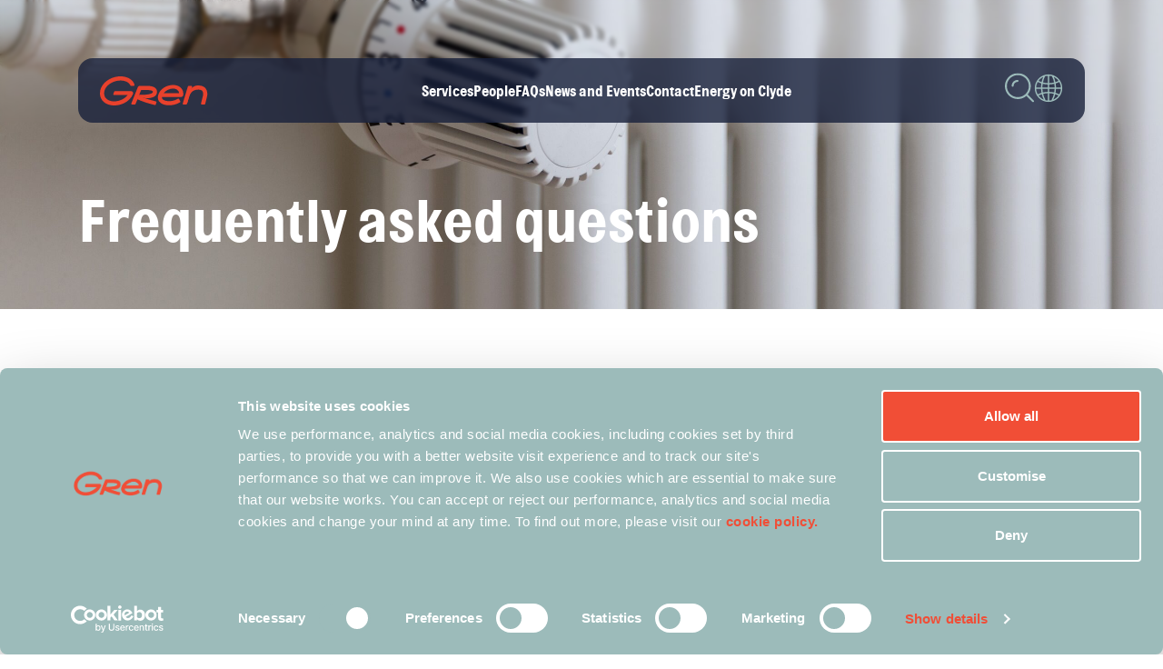

--- FILE ---
content_type: text/html; charset=UTF-8
request_url: https://gren.com/uk/faqs/
body_size: 19011
content:
<!DOCTYPE html>
<html lang="en-US">
<head>
	<meta http-equiv="content-type" content="text/html; charset=utf-8" />
	<meta name="viewport" content="width=device-width, initial-scale=1">
	<link rel="pingback" href="https://gren.com/uk/xmlrpc.php">

                <script id="Cookiebot" >!function(C,oo,k,ie,b,o,t){
                let a=C.scripts[0],c="en",d=C.createElement(ie),
                    e=[/^\/([a-z]{2})([_-][a-z]{2})?(\/.*)?/g.exec(k),/^([a-z]{2})\./.exec(oo),
                        /\.([a-z]{2,})$/.exec(oo)],f={at:"de",au:c,ca:c,cz:"cs",dk:"da",ee:"et",no:"nb",se:
                            "sv",uk:c},g=0;for(g of e){e=g?g[1]:t;if(g)break}e=e.length!=2?t:e;e=f[e]?f[e]:e;d.
                    id=b;d.src="https://consent.cookiebot.com/uc.js";d.dataset.cbid=o;d.dataset.
                    culture=e;d.async=!0;a.parentNode.insertBefore(d,a)}(document,location.hostname,
                location.pathname,"script","Cookiebot","fca11d33-d981-4577-8fda-7b18b394c790","en")
        </script>
    
                <!-- Matomo -->
        <script type="text/plain" data-cookieconsent="statistics">
              var _mtm = window._mtm = window._mtm || [];
              _mtm.push({'mtm.startTime': (new Date().getTime()), 'event': 'mtm.Start'});
              (function() {
                var d=document, g=d.createElement('script'), s=d.getElementsByTagName('script')[0];
                g.async=true; g.src='https://cdn.matomo.cloud/gren.matomo.cloud/container_BtbEoNXh.js'; s.parentNode.insertBefore(g,s);
              })();
        </script>
        <!-- End Matomo Code -->
    	<meta name='robots' content='index, follow, max-image-preview:large, max-snippet:-1, max-video-preview:-1' />
	<style>img:is([sizes="auto" i], [sizes^="auto," i]) { contain-intrinsic-size: 3000px 1500px }</style>
	
	<!-- This site is optimized with the Yoast SEO plugin v26.2 - https://yoast.com/wordpress/plugins/seo/ -->
	<title>Frequently Asked Questions | Gren Energy Ltd</title>
	<meta name="description" content="Interested about us? Find answers to commonly asked questions about our green energy projects, experiences, and services." />
	<link rel="canonical" href="https://gren.com/uk/faqs/" />
	<meta property="og:locale" content="en_US" />
	<meta property="og:type" content="article" />
	<meta property="og:title" content="Frequently Asked Questions | Gren Energy Ltd" />
	<meta property="og:description" content="Interested about us? Find answers to commonly asked questions about our green energy projects, experiences, and services." />
	<meta property="og:url" content="https://gren.com/uk/faqs/" />
	<meta property="og:site_name" content="Gren Energy Ltd" />
	<meta property="article:modified_time" content="2024-01-30T05:47:21+00:00" />
	<meta name="twitter:card" content="summary_large_image" />
	<meta name="twitter:label1" content="Est. reading time" />
	<meta name="twitter:data1" content="13 minutes" />
	<script type="application/ld+json" class="yoast-schema-graph">{"@context":"https://schema.org","@graph":[{"@type":"WebPage","@id":"https://gren.com/uk/faqs/","url":"https://gren.com/uk/faqs/","name":"Frequently Asked Questions | Gren Energy Ltd","isPartOf":{"@id":"https://gren.com/uk/#website"},"datePublished":"2023-12-01T12:23:42+00:00","dateModified":"2024-01-30T05:47:21+00:00","description":"Interested about us? Find answers to commonly asked questions about our green energy projects, experiences, and services.","breadcrumb":{"@id":"https://gren.com/uk/faqs/#breadcrumb"},"inLanguage":"en-US","potentialAction":[{"@type":"ReadAction","target":["https://gren.com/uk/faqs/"]}]},{"@type":"BreadcrumbList","@id":"https://gren.com/uk/faqs/#breadcrumb","itemListElement":[{"@type":"ListItem","position":1,"name":"Home","item":"https://gren.com/uk/"},{"@type":"ListItem","position":2,"name":"Frequently asked questions"}]},{"@type":"WebSite","@id":"https://gren.com/uk/#website","url":"https://gren.com/uk/","name":"Gren Energy Ltd","description":"","potentialAction":[{"@type":"SearchAction","target":{"@type":"EntryPoint","urlTemplate":"https://gren.com/uk/?s={search_term_string}"},"query-input":{"@type":"PropertyValueSpecification","valueRequired":true,"valueName":"search_term_string"}}],"inLanguage":"en-US"}]}</script>
	<!-- / Yoast SEO plugin. -->


<link rel='dns-prefetch' href='//gren.com' />
<link rel="alternate" type="application/rss+xml" title="Gren Energy Ltd &raquo; Feed" href="https://gren.com/uk/feed/" />
<link rel="alternate" type="application/rss+xml" title="Gren Energy Ltd &raquo; Comments Feed" href="https://gren.com/uk/comments/feed/" />
<link rel='stylesheet' id='wp-components-css' href='https://gren.com/uk/wp-includes/css/dist/components/style.min.css?ver=c376b637b41b1d38aae02a6088a6908d' type='text/css' media='all' />
<link rel='stylesheet' id='app-css' href='https://gren.com/uk/wp-content/themes/grentheme/dist/css/app.min.css?ver=1768466785' type='text/css' media='screen' />
<style id='classic-theme-styles-inline-css' type='text/css'>
/*! This file is auto-generated */
.wp-block-button__link{color:#fff;background-color:#32373c;border-radius:9999px;box-shadow:none;text-decoration:none;padding:calc(.667em + 2px) calc(1.333em + 2px);font-size:1.125em}.wp-block-file__button{background:#32373c;color:#fff;text-decoration:none}
</style>
<style id='smaily-newsletter-block-style-inline-css' type='text/css'>
.wp-block-smaily-newsletter-block-wrapper{border-radius:7px;padding:16px 24px}.wp-block-smaily-newsletter-block-wrapper .smaily-newsletter-block-notice-container{color:var(--wp--preset--color--contrast,#000);display:flex;flex-direction:column;gap:8px;padding-bottom:16px}.wp-block-smaily-newsletter-block-wrapper .smaily-newsletter-block-form-control{box-sizing:border-box;display:flex;flex-direction:column;margin-bottom:8px}.wp-block-smaily-newsletter-block-wrapper .smaily-newsletter-block-form-control label{display:block;font-size:11px;font-weight:500;line-height:1.4;margin-bottom:8px;padding:0;text-transform:uppercase}.wp-block-smaily-newsletter-block-wrapper .smaily-newsletter-block-form-control input{border:1px solid #949494;border-radius:2px;margin:0;outline:2px solid transparent;padding:6px 8px;transition:box-shadow .1s linear}.wp-block-smaily-newsletter-block-wrapper .smaily-newsletter-block-button-submit{border-radius:var(--smaily-subscribe-button-border-radius);justify-content:center;width:var(--smaily-subscribe-button-width)}.wp-block-smaily-newsletter-block-wrapper .smaily-newsletter-block-button-submit,.wp-block-smaily-newsletter-block-wrapper .smaily-newsletter-block-button-submit:hover:not(:disabled){background-color:var(--smaily-subscribe-button-bg-color);color:var(--smaily-subscribe-button-text-color)}

</style>
<style id='smaily-landingpage-block-style-inline-css' type='text/css'>
.smaily-connect-landingpage-block-edit-wrapper{border:3px solid #bdbdbd;border-radius:5px;color:#1d2327;font-family:Manrope,sans-serif;overflow:scroll;padding:20px}.smaily-connect-landingpage-block-edit-wrapper h3{font-size:1.2em;margin-bottom:10px}.smaily-connect-landingpage-block-edit-wrapper a{color:#e91e63!important;font-weight:500}.smaily-connect-landingpage-block-edit-wrapper a:focus{box-shadow:none;outline:none}.smaily-connect-landingpage-block-edit-wrapper a:hover{color:#c21a4f}.smaily-connect-landingpage-block-edit-wrapper>iframe{border:none;height:100%;width:100%}.smaily-connect-landingpage-block-edit-wrapper .smaily-connect-landingpage-block-edit-setup{background-color:#fff;border-radius:5px;display:flex;flex-direction:column;padding:20px}.smaily-connect-landingpage-block-error{color:#721c24}.smaily-connect-landingpage-block-front-wrapper>iframe{border:none!important;height:100%!important;width:100%!important}

</style>
<style id='filebird-block-filebird-gallery-style-inline-css' type='text/css'>
ul.filebird-block-filebird-gallery{margin:auto!important;padding:0!important;width:100%}ul.filebird-block-filebird-gallery.layout-grid{display:grid;grid-gap:20px;align-items:stretch;grid-template-columns:repeat(var(--columns),1fr);justify-items:stretch}ul.filebird-block-filebird-gallery.layout-grid li img{border:1px solid #ccc;box-shadow:2px 2px 6px 0 rgba(0,0,0,.3);height:100%;max-width:100%;-o-object-fit:cover;object-fit:cover;width:100%}ul.filebird-block-filebird-gallery.layout-masonry{-moz-column-count:var(--columns);-moz-column-gap:var(--space);column-gap:var(--space);-moz-column-width:var(--min-width);columns:var(--min-width) var(--columns);display:block;overflow:auto}ul.filebird-block-filebird-gallery.layout-masonry li{margin-bottom:var(--space)}ul.filebird-block-filebird-gallery li{list-style:none}ul.filebird-block-filebird-gallery li figure{height:100%;margin:0;padding:0;position:relative;width:100%}ul.filebird-block-filebird-gallery li figure figcaption{background:linear-gradient(0deg,rgba(0,0,0,.7),rgba(0,0,0,.3) 70%,transparent);bottom:0;box-sizing:border-box;color:#fff;font-size:.8em;margin:0;max-height:100%;overflow:auto;padding:3em .77em .7em;position:absolute;text-align:center;width:100%;z-index:2}ul.filebird-block-filebird-gallery li figure figcaption a{color:inherit}.fb-block-hover-animation-zoomIn figure{overflow:hidden}.fb-block-hover-animation-zoomIn figure img{transform:scale(1);transition:.3s ease-in-out}.fb-block-hover-animation-zoomIn figure:hover img{transform:scale(1.3)}.fb-block-hover-animation-shine figure{overflow:hidden;position:relative}.fb-block-hover-animation-shine figure:before{background:linear-gradient(90deg,hsla(0,0%,100%,0) 0,hsla(0,0%,100%,.3));content:"";display:block;height:100%;left:-75%;position:absolute;top:0;transform:skewX(-25deg);width:50%;z-index:2}.fb-block-hover-animation-shine figure:hover:before{animation:shine .75s}@keyframes shine{to{left:125%}}.fb-block-hover-animation-opacity figure{overflow:hidden}.fb-block-hover-animation-opacity figure img{opacity:1;transition:.3s ease-in-out}.fb-block-hover-animation-opacity figure:hover img{opacity:.5}.fb-block-hover-animation-grayscale figure img{filter:grayscale(100%);transition:.3s ease-in-out}.fb-block-hover-animation-grayscale figure:hover img{filter:grayscale(0)}

</style>
<style id='global-styles-inline-css' type='text/css'>
:root{--wp--preset--aspect-ratio--square: 1;--wp--preset--aspect-ratio--4-3: 4/3;--wp--preset--aspect-ratio--3-4: 3/4;--wp--preset--aspect-ratio--3-2: 3/2;--wp--preset--aspect-ratio--2-3: 2/3;--wp--preset--aspect-ratio--16-9: 16/9;--wp--preset--aspect-ratio--9-16: 9/16;--wp--preset--color--black: #000000;--wp--preset--color--cyan-bluish-gray: #abb8c3;--wp--preset--color--white: #FFFFFF;--wp--preset--color--pale-pink: #f78da7;--wp--preset--color--vivid-red: #cf2e2e;--wp--preset--color--luminous-vivid-orange: #ff6900;--wp--preset--color--luminous-vivid-amber: #fcb900;--wp--preset--color--light-green-cyan: #7bdcb5;--wp--preset--color--vivid-green-cyan: #00d084;--wp--preset--color--pale-cyan-blue: #8ed1fc;--wp--preset--color--vivid-cyan-blue: #0693e3;--wp--preset--color--vivid-purple: #9b51e0;--wp--preset--color--blue: #18213B;--wp--preset--color--red: #540F1A;--wp--preset--color--orange: #E8412C;--wp--preset--color--green: #0A2E1E;--wp--preset--color--teal: #9CBBBA;--wp--preset--gradient--vivid-cyan-blue-to-vivid-purple: linear-gradient(135deg,rgba(6,147,227,1) 0%,rgb(155,81,224) 100%);--wp--preset--gradient--light-green-cyan-to-vivid-green-cyan: linear-gradient(135deg,rgb(122,220,180) 0%,rgb(0,208,130) 100%);--wp--preset--gradient--luminous-vivid-amber-to-luminous-vivid-orange: linear-gradient(135deg,rgba(252,185,0,1) 0%,rgba(255,105,0,1) 100%);--wp--preset--gradient--luminous-vivid-orange-to-vivid-red: linear-gradient(135deg,rgba(255,105,0,1) 0%,rgb(207,46,46) 100%);--wp--preset--gradient--very-light-gray-to-cyan-bluish-gray: linear-gradient(135deg,rgb(238,238,238) 0%,rgb(169,184,195) 100%);--wp--preset--gradient--cool-to-warm-spectrum: linear-gradient(135deg,rgb(74,234,220) 0%,rgb(151,120,209) 20%,rgb(207,42,186) 40%,rgb(238,44,130) 60%,rgb(251,105,98) 80%,rgb(254,248,76) 100%);--wp--preset--gradient--blush-light-purple: linear-gradient(135deg,rgb(255,206,236) 0%,rgb(152,150,240) 100%);--wp--preset--gradient--blush-bordeaux: linear-gradient(135deg,rgb(254,205,165) 0%,rgb(254,45,45) 50%,rgb(107,0,62) 100%);--wp--preset--gradient--luminous-dusk: linear-gradient(135deg,rgb(255,203,112) 0%,rgb(199,81,192) 50%,rgb(65,88,208) 100%);--wp--preset--gradient--pale-ocean: linear-gradient(135deg,rgb(255,245,203) 0%,rgb(182,227,212) 50%,rgb(51,167,181) 100%);--wp--preset--gradient--electric-grass: linear-gradient(135deg,rgb(202,248,128) 0%,rgb(113,206,126) 100%);--wp--preset--gradient--midnight: linear-gradient(135deg,rgb(2,3,129) 0%,rgb(40,116,252) 100%);--wp--preset--font-size--small: 13px;--wp--preset--font-size--medium: 20px;--wp--preset--font-size--large: 36px;--wp--preset--font-size--x-large: 42px;--wp--preset--spacing--20: 0.44rem;--wp--preset--spacing--30: 0.67rem;--wp--preset--spacing--40: 1rem;--wp--preset--spacing--50: 1.5rem;--wp--preset--spacing--60: 2.25rem;--wp--preset--spacing--70: 3.38rem;--wp--preset--spacing--80: 5.06rem;--wp--preset--shadow--natural: 6px 6px 9px rgba(0, 0, 0, 0.2);--wp--preset--shadow--deep: 12px 12px 50px rgba(0, 0, 0, 0.4);--wp--preset--shadow--sharp: 6px 6px 0px rgba(0, 0, 0, 0.2);--wp--preset--shadow--outlined: 6px 6px 0px -3px rgba(255, 255, 255, 1), 6px 6px rgba(0, 0, 0, 1);--wp--preset--shadow--crisp: 6px 6px 0px rgba(0, 0, 0, 1);}:where(.is-layout-flex){gap: 0.5em;}:where(.is-layout-grid){gap: 0.5em;}body .is-layout-flex{display: flex;}.is-layout-flex{flex-wrap: wrap;align-items: center;}.is-layout-flex > :is(*, div){margin: 0;}body .is-layout-grid{display: grid;}.is-layout-grid > :is(*, div){margin: 0;}:where(.wp-block-columns.is-layout-flex){gap: 2em;}:where(.wp-block-columns.is-layout-grid){gap: 2em;}:where(.wp-block-post-template.is-layout-flex){gap: 1.25em;}:where(.wp-block-post-template.is-layout-grid){gap: 1.25em;}.has-black-color{color: var(--wp--preset--color--black) !important;}.has-cyan-bluish-gray-color{color: var(--wp--preset--color--cyan-bluish-gray) !important;}.has-white-color{color: var(--wp--preset--color--white) !important;}.has-pale-pink-color{color: var(--wp--preset--color--pale-pink) !important;}.has-vivid-red-color{color: var(--wp--preset--color--vivid-red) !important;}.has-luminous-vivid-orange-color{color: var(--wp--preset--color--luminous-vivid-orange) !important;}.has-luminous-vivid-amber-color{color: var(--wp--preset--color--luminous-vivid-amber) !important;}.has-light-green-cyan-color{color: var(--wp--preset--color--light-green-cyan) !important;}.has-vivid-green-cyan-color{color: var(--wp--preset--color--vivid-green-cyan) !important;}.has-pale-cyan-blue-color{color: var(--wp--preset--color--pale-cyan-blue) !important;}.has-vivid-cyan-blue-color{color: var(--wp--preset--color--vivid-cyan-blue) !important;}.has-vivid-purple-color{color: var(--wp--preset--color--vivid-purple) !important;}.has-black-background-color{background-color: var(--wp--preset--color--black) !important;}.has-cyan-bluish-gray-background-color{background-color: var(--wp--preset--color--cyan-bluish-gray) !important;}.has-white-background-color{background-color: var(--wp--preset--color--white) !important;}.has-pale-pink-background-color{background-color: var(--wp--preset--color--pale-pink) !important;}.has-vivid-red-background-color{background-color: var(--wp--preset--color--vivid-red) !important;}.has-luminous-vivid-orange-background-color{background-color: var(--wp--preset--color--luminous-vivid-orange) !important;}.has-luminous-vivid-amber-background-color{background-color: var(--wp--preset--color--luminous-vivid-amber) !important;}.has-light-green-cyan-background-color{background-color: var(--wp--preset--color--light-green-cyan) !important;}.has-vivid-green-cyan-background-color{background-color: var(--wp--preset--color--vivid-green-cyan) !important;}.has-pale-cyan-blue-background-color{background-color: var(--wp--preset--color--pale-cyan-blue) !important;}.has-vivid-cyan-blue-background-color{background-color: var(--wp--preset--color--vivid-cyan-blue) !important;}.has-vivid-purple-background-color{background-color: var(--wp--preset--color--vivid-purple) !important;}.has-black-border-color{border-color: var(--wp--preset--color--black) !important;}.has-cyan-bluish-gray-border-color{border-color: var(--wp--preset--color--cyan-bluish-gray) !important;}.has-white-border-color{border-color: var(--wp--preset--color--white) !important;}.has-pale-pink-border-color{border-color: var(--wp--preset--color--pale-pink) !important;}.has-vivid-red-border-color{border-color: var(--wp--preset--color--vivid-red) !important;}.has-luminous-vivid-orange-border-color{border-color: var(--wp--preset--color--luminous-vivid-orange) !important;}.has-luminous-vivid-amber-border-color{border-color: var(--wp--preset--color--luminous-vivid-amber) !important;}.has-light-green-cyan-border-color{border-color: var(--wp--preset--color--light-green-cyan) !important;}.has-vivid-green-cyan-border-color{border-color: var(--wp--preset--color--vivid-green-cyan) !important;}.has-pale-cyan-blue-border-color{border-color: var(--wp--preset--color--pale-cyan-blue) !important;}.has-vivid-cyan-blue-border-color{border-color: var(--wp--preset--color--vivid-cyan-blue) !important;}.has-vivid-purple-border-color{border-color: var(--wp--preset--color--vivid-purple) !important;}.has-vivid-cyan-blue-to-vivid-purple-gradient-background{background: var(--wp--preset--gradient--vivid-cyan-blue-to-vivid-purple) !important;}.has-light-green-cyan-to-vivid-green-cyan-gradient-background{background: var(--wp--preset--gradient--light-green-cyan-to-vivid-green-cyan) !important;}.has-luminous-vivid-amber-to-luminous-vivid-orange-gradient-background{background: var(--wp--preset--gradient--luminous-vivid-amber-to-luminous-vivid-orange) !important;}.has-luminous-vivid-orange-to-vivid-red-gradient-background{background: var(--wp--preset--gradient--luminous-vivid-orange-to-vivid-red) !important;}.has-very-light-gray-to-cyan-bluish-gray-gradient-background{background: var(--wp--preset--gradient--very-light-gray-to-cyan-bluish-gray) !important;}.has-cool-to-warm-spectrum-gradient-background{background: var(--wp--preset--gradient--cool-to-warm-spectrum) !important;}.has-blush-light-purple-gradient-background{background: var(--wp--preset--gradient--blush-light-purple) !important;}.has-blush-bordeaux-gradient-background{background: var(--wp--preset--gradient--blush-bordeaux) !important;}.has-luminous-dusk-gradient-background{background: var(--wp--preset--gradient--luminous-dusk) !important;}.has-pale-ocean-gradient-background{background: var(--wp--preset--gradient--pale-ocean) !important;}.has-electric-grass-gradient-background{background: var(--wp--preset--gradient--electric-grass) !important;}.has-midnight-gradient-background{background: var(--wp--preset--gradient--midnight) !important;}.has-small-font-size{font-size: var(--wp--preset--font-size--small) !important;}.has-medium-font-size{font-size: var(--wp--preset--font-size--medium) !important;}.has-large-font-size{font-size: var(--wp--preset--font-size--large) !important;}.has-x-large-font-size{font-size: var(--wp--preset--font-size--x-large) !important;}
:where(.wp-block-post-template.is-layout-flex){gap: 1.25em;}:where(.wp-block-post-template.is-layout-grid){gap: 1.25em;}
:where(.wp-block-columns.is-layout-flex){gap: 2em;}:where(.wp-block-columns.is-layout-grid){gap: 2em;}
:root :where(.wp-block-pullquote){font-size: 1.5em;line-height: 1.6;}
</style>
<link rel="https://api.w.org/" href="https://gren.com/uk/wp-json/" /><link rel="alternate" title="JSON" type="application/json" href="https://gren.com/uk/wp-json/wp/v2/pages/10086" /><link rel="alternate" title="oEmbed (JSON)" type="application/json+oembed" href="https://gren.com/uk/wp-json/oembed/1.0/embed?url=https%3A%2F%2Fgren.com%2Fuk%2Ffaqs%2F" />
<link rel="alternate" title="oEmbed (XML)" type="text/xml+oembed" href="https://gren.com/uk/wp-json/oembed/1.0/embed?url=https%3A%2F%2Fgren.com%2Fuk%2Ffaqs%2F&#038;format=xml" />
<link rel="icon" href="https://grenweb01.blob.core.windows.net/gren-web-prod/sites/7/2024/01/favicon.png" sizes="32x32" />
<link rel="icon" href="https://grenweb01.blob.core.windows.net/gren-web-prod/sites/7/2024/01/favicon.png" sizes="192x192" />
<link rel="apple-touch-icon" href="https://grenweb01.blob.core.windows.net/gren-web-prod/sites/7/2024/01/favicon.png" />
<meta name="msapplication-TileImage" content="https://grenweb01.blob.core.windows.net/gren-web-prod/sites/7/2024/01/favicon.png" />
</head>
<body class="wp-singular page-template-default page page-id-10086 wp-theme-grentheme">
<header class="header" data-header>
    <div class="sticky-mobile">

        <div id="emergency-notifications"></div>

        <div class="container">
            <div class="header-bg-wrap">
                <div class="header-top-wrap">
                    <a href="https://gren.com/uk/" class="site-logo" title="Gren Energy Ltd">
                        <img src="https://gren.com/uk/wp-content/themes/grentheme/dist/img/gren-logo.svg" alt="Logo of Gren Company" title="Gren Energy Ltd">
                    </a>
                    <nav class="header-menu">
                        <ul id="menu-main-menu" class="header-navigation"><li id="menu-item-9891" class="menu-item menu-item-type-post_type menu-item-object-page menu-item-9891"><a href="https://gren.com/uk/services/">Services</a></li>
<li id="menu-item-9889" class="menu-item menu-item-type-post_type menu-item-object-page menu-item-9889"><a href="https://gren.com/uk/people/">People</a></li>
<li id="menu-item-10116" class="menu-item menu-item-type-post_type menu-item-object-page current-menu-item page_item page-item-10086 current_page_item menu-item-10116"><a href="https://gren.com/uk/faqs/" aria-current="page">FAQs</a></li>
<li id="menu-item-9890" class="menu-item menu-item-type-post_type menu-item-object-page menu-item-9890"><a href="https://gren.com/uk/news/">News and Events</a></li>
<li id="menu-item-9807" class="menu-item menu-item-type-post_type menu-item-object-page menu-item-9807"><a href="https://gren.com/uk/contact-us/">Contact</a></li>
<li id="menu-item-10740" class="menu-item menu-item-type-custom menu-item-object-custom menu-item-10740"><a href="https://energyonclyde.com">Energy on Clyde</a></li>
</ul>                    </nav>
                    <nav class="header-icon-menu">
                        <ul>
                                                        <li class="search header-icon-menu-item button-search-toggle">
                                <a href="#" title="Search">
                                    <svg xmlns="http://www.w3.org/2000/svg" width="32" height="33" viewBox="0 0 32 33" fill="none"><g clip-path="url(#clip0_3350_4121)"><path fill-rule="evenodd" clip-rule="evenodd" d="M13.24 2.66997C6.58003 3.22997 1.62003 9.07997 2.17003 15.74C2.72003 22.41 8.57003 27.36 15.24 26.81C18.04 26.58 20.54 25.41 22.46 23.64C22.49 23.66 23.13 22.97 23.14 22.96C25.36 20.55 26.6 17.26 26.31 13.74C25.76 7.06997 19.91 2.11997 13.24 2.66997ZM15.41 28.93C18.53 28.67 21.33 27.43 23.53 25.53L30.18 32.18C30.6 32.6 31.27 32.6 31.69 32.18C32.11 31.76 32.11 31.09 31.69 30.67L25.04 24.02C27.44 21.23 28.77 17.51 28.44 13.56C27.79 5.72997 20.91 -0.100031 13.07 0.549969C5.23003 1.19997 -0.599971 8.07997 0.0500289 15.92C0.700029 23.76 7.58003 29.59 15.42 28.94L15.41 28.93ZM9.61003 14.37C9.61003 12.01 11.52 10.11 13.87 10.11C14.46 10.11 14.94 9.62997 14.94 9.03997C14.94 8.44997 14.46 7.96997 13.87 7.96997C10.34 7.96997 7.47003 10.83 7.47003 14.37C7.47003 14.96 7.95003 15.44 8.54003 15.44C9.13003 15.44 9.61003 14.96 9.61003 14.37Z"/></g><defs><clipPath id="clip0_3350_4121"><rect width="32" height="32" fill="white" transform="translate(0 0.5)"/></clipPath></defs></svg>
                                </a>
                            </li>
                                                            <li class="network header-icon-menu-item button-site-toggle">
                                    <a href="#" title="Country">
                                        <svg xmlns="http://www.w3.org/2000/svg" width="32" height="32" viewBox="0 0 32 32" fill="none"><path fill-rule="evenodd" clip-rule="evenodd" d="M10.1482 3.66452C8.09135 4.64199 6.31772 6.11874 4.98396 7.93815C6.05319 8.47386 7.19261 8.93459 8.39036 9.30976C8.79355 7.31365 9.38858 5.41995 10.1482 3.66452ZM11.1479 1.64374C5.16054 3.66659 0.849976 9.32995 0.849976 16.0001V16.0001C0.849982 24.3672 7.63287 31.1501 16 31.1501C24.3671 31.1501 31.15 24.3672 31.15 16.0001C31.15 12.9844 30.2688 10.1744 28.7499 7.8137C28.7447 7.80517 28.7393 7.79678 28.7337 7.78854C26.8885 4.93311 24.1091 2.73796 20.8278 1.63559C20.6423 1.42608 20.3529 1.33729 20.0819 1.40637C18.7833 1.04389 17.4143 0.850101 16 0.850098H16C14.5827 0.850098 13.2109 1.04471 11.9098 1.40868C11.6327 1.33443 11.3351 1.42612 11.1479 1.64374ZM12.165 2.89619C11.1238 4.9477 10.328 7.24521 9.83914 9.71435C11.5512 10.1358 13.3651 10.3868 15.25 10.4396V2.37035C14.1846 2.42804 13.1517 2.60791 12.165 2.89619ZM8.12836 10.7988C6.73008 10.3726 5.40186 9.83599 4.16029 9.20251C3.12575 11.0005 2.48901 13.0565 2.37023 15.2501H7.78398C7.7937 13.7282 7.91168 12.2402 8.12836 10.7988ZM9.28401 15.2501C9.2933 13.8637 9.39681 12.5091 9.58595 11.1966C11.3847 11.6315 13.2834 11.888 15.25 11.9402V15.2501H9.28401ZM7.80968 16.7501H2.37023C2.48909 18.945 3.12647 21.002 4.16202 22.8007C5.45473 22.1406 6.84242 21.5857 8.30459 21.1511C8.03933 19.7287 7.87117 18.2573 7.80968 16.7501ZM9.75862 20.7647C9.52201 19.4675 9.3699 18.1256 9.31099 16.7501H15.25V20.0601C13.3496 20.1108 11.5085 20.3535 9.75862 20.7647ZM8.61772 22.6232C7.3375 23.0106 6.12171 23.4954 4.986 24.0648C6.45778 26.0714 8.4647 27.661 10.7965 28.6233C9.8694 26.785 9.13132 24.7684 8.61772 22.6232ZM12.3876 29.167C12.5082 28.9514 12.5199 28.6807 12.3948 28.4467C11.3938 26.5732 10.6014 24.481 10.0668 22.2332C11.714 21.8436 13.4517 21.6114 15.25 21.5607V29.6298C14.2644 29.5765 13.3066 29.4186 12.3876 29.167ZM16.75 2.37035V10.4396C18.63 10.3867 20.4423 10.1358 22.1544 9.71432C21.6621 7.24449 20.8621 4.94487 19.8156 2.89056C18.8348 2.60557 17.8084 2.42767 16.75 2.37035ZM16.75 20.0601V16.7501H22.6903C22.6328 18.1272 22.4824 19.4687 22.2478 20.7645C20.4975 20.3534 18.6548 20.1107 16.75 20.0601ZM23.702 21.1509C23.9652 19.73 24.1315 18.2591 24.1915 16.7501H29.6297C29.5109 18.9438 28.8742 20.9997 27.8396 22.7977C26.5482 22.1389 25.1626 21.5849 23.702 21.1509ZM24.2158 15.2501H29.6297C29.5109 13.056 28.8739 10.9996 27.839 9.20132C26.5957 9.83522 25.2659 10.372 23.8668 10.7984C24.0853 12.2404 24.2048 13.7285 24.2158 15.2501ZM16.75 15.2501H22.7158C22.7053 13.864 22.6003 12.5092 22.4094 11.1961C20.6101 11.6313 18.7125 11.8879 16.75 11.9402V15.2501ZM16.75 29.6298V21.5606C18.5533 21.6112 20.2933 21.8436 21.9415 22.2334C21.4096 24.4819 20.6198 26.5724 19.6217 28.4477C19.498 28.6801 19.509 28.9483 19.6273 29.1629C18.7037 29.4168 17.7409 29.5762 16.75 29.6298ZM23.3906 22.6235C22.8803 24.7659 22.1461 26.778 21.2238 28.6148C23.548 27.6513 25.5483 26.0641 27.016 24.0621C25.882 23.4941 24.6686 23.0103 23.3906 22.6235ZM21.8337 3.65595C22.598 5.41461 23.1969 7.31134 23.6031 9.30991C24.8023 8.93451 25.9438 8.47337 27.0151 7.93698C25.6776 6.11279 23.8978 4.63314 21.8337 3.65595Z"/></svg>
                                    </a>
                                </li>
                                                    </ul>
                    </nav>
                </div><!--/.header-top-wrap-->

                <div class="header-bottom-wrap">
                    <nav class="header-sidemenu-modal">

                        
                        <form class="header-search-form side-menu-item" method="GET" action="https://gren.com/uk">
                            <div class="text-input">
                                <input type="text" name="s" id="s" value="" placeholder="Begin your search" />
                                <label for="s"></label>
                            </div>
                            <div class="btn-input">
                                <button aria-label="Search" class="btn btn-secondary">
                                    Search                                </button>
                            </div>
                        </form>
                                                    <ul class="header-country-menu side-menu-item">
                                                                    <li class="country-menu-item">
                                        <a href="https://gren.com/ee/" title="Estonia" >
                                                                                            <img data-lazy-src="https://grenweb01.blob.core.windows.net/gren-web-prod/sites/7/2024/01/flag-est.jpg" alt="">
                                                                                        <span>Estonia</span>
                                        </a>
                                    </li>
                                                                    <li class="country-menu-item">
                                        <a href="https://gren.com/fi" title="Finland" >
                                                                                            <img data-lazy-src="https://grenweb01.blob.core.windows.net/gren-web-prod/sites/7/2024/01/flag-fin.jpg" alt="">
                                                                                        <span>Finland</span>
                                        </a>
                                    </li>
                                                                    <li class="country-menu-item">
                                        <a href="https://gren.com/lv/" title="Latvia" >
                                                                                            <img data-lazy-src="https://grenweb01.blob.core.windows.net/gren-web-prod/sites/7/2024/01/flag-lv.jpg" alt="">
                                                                                        <span>Latvia</span>
                                        </a>
                                    </li>
                                                                    <li class="country-menu-item">
                                        <a href="https://gren.com/lt/" title="Lithuania" >
                                                                                            <img data-lazy-src="https://grenweb01.blob.core.windows.net/gren-web-prod/sites/7/2024/01/flag-ltu.jpg" alt="">
                                                                                        <span>Lithuania</span>
                                        </a>
                                    </li>
                                                                    <li class="country-menu-item">
                                        <a href="https://gren.com/uk" title="UK" >
                                                                                            <img data-lazy-src="https://grenweb01.blob.core.windows.net/gren-web-prod/sites/7/2024/01/flag-uk.jpg" alt="">
                                                                                        <span>UK</span>
                                        </a>
                                    </li>
                                                                    <li class="country-menu-item">
                                        <a href="https://gren.com/" title="Global" >
                                                                                            <img data-lazy-src="https://grenweb01.blob.core.windows.net/gren-web-prod/sites/7/2024/01/Group-55.svg" alt="">
                                                                                        <span>Global</span>
                                        </a>
                                    </li>
                                                            </ul>
                                            </nav>
                    <nav class="header-submenu-modal">
                                            </nav>
                </div><!--/.header-bottom-wrap-->
            </div><!--.header-bg-wrap-->
        </div>
    </div>
	<nav class="header-mobile-menu" data-mobile-menu>
        <div class="container">
            <ul id="menu-main-menu-1" class="header-mobile-navigation"><li class="menu-item menu-item-type-post_type menu-item-object-page menu-item-9891"><a href="https://gren.com/uk/services/">Services</a><span class="mob-submenu-toggle" data-submenu-toggle></span></li>
<li class="menu-item menu-item-type-post_type menu-item-object-page menu-item-9889"><a href="https://gren.com/uk/people/">People</a><span class="mob-submenu-toggle" data-submenu-toggle></span></li>
<li class="menu-item menu-item-type-post_type menu-item-object-page current-menu-item page_item page-item-10086 current_page_item menu-item-10116"><a href="https://gren.com/uk/faqs/" aria-current="page">FAQs</a><span class="mob-submenu-toggle" data-submenu-toggle></span></li>
<li class="menu-item menu-item-type-post_type menu-item-object-page menu-item-9890"><a href="https://gren.com/uk/news/">News and Events</a><span class="mob-submenu-toggle" data-submenu-toggle></span></li>
<li class="menu-item menu-item-type-post_type menu-item-object-page menu-item-9807"><a href="https://gren.com/uk/contact-us/">Contact</a><span class="mob-submenu-toggle" data-submenu-toggle></span></li>
<li class="menu-item menu-item-type-custom menu-item-object-custom menu-item-10740"><a href="https://energyonclyde.com">Energy on Clyde</a><span class="mob-submenu-toggle" data-submenu-toggle></span></li>
</ul>        </div>
	</nav>
</header>
<button class="mobile-menu-toggle" data-mobile-menu-toggle type="button" aria-label="Open mobile menu" aria-controls="navigation">
    <span></span>
</button><main id="main" role="main">
            <style type="text/css">.page-hero{padding:140px 0 30px;position:relative}.page-hero-content{max-width:300px}.page-hero h4,.page-hero p{font-size:16px;font-weight:400;line-height:24px}.page-hero .date{margin-top:24px;color:#fff;font-size:20px}.page-hero-video-wrap{position:absolute;top:0;left:0;width:100%;height:100%;z-index:-1;overflow:hidden}.page-hero-video{width:100%;height:100%;object-fit:cover}@media(min-width: 576px){.page-hero-content{max-width:850px}}@media(min-width: 992px){.page-hero{padding:210px 0 64px}.page-hero h4,.page-hero p{font-size:24px;line-height:30px}}

/*# sourceMappingURL=block-page-hero.min.css.map*/</style><section id="page-hero-block_70144540d2ed8b76b7f1b1b68cc4d971" class="block page-hero" style="background: url(https://grenweb01.blob.core.windows.net/gren-web-prod/sites/7/2023/09/heat-regulator_web-1-scaled-1.jpeg) no-repeat center/cover">
	<div class="container"  data-block-animate>
					<div class="page-hero-content text-wrap"  data-animate-part>
				<h1><span style="color: #ffffff">Frequently asked questions</span></h1>

                			</div>
			</div>
</section>

<style type="text/css">.accordion-faq .text-wrap{margin-bottom:32px}.accordion-faq .accordion-faq-item{border-bottom:1px solid #9cbbba}.accordion-faq .accordion-faq-item:not(:first-child){margin-top:32px}.accordion-faq .accordion-faq-item button{position:relative;width:100%;padding:0 32px 24px 8px;font-size:16px;line-height:24px;font-weight:700;background:rgba(0,0,0,0);border:none;text-align:left;color:#18213b}.accordion-faq .accordion-faq-item button span{margin-right:24px}.accordion-faq .accordion-faq-item button svg{position:absolute;top:4px;right:8px;width:12px;height:24px;transition:transform .15s}.accordion-faq .accordion-faq-item button svg path{transition:stroke .3s;stroke:#18213b}.accordion-faq .accordion-faq-item .accordion-content{transition:height .35s ease-in-out;overflow:hidden;display:none}.accordion-faq .accordion-faq-item .accordion-content .accordion-body{padding:0 0 24px;margin-top:-24px}.accordion-faq .accordion-faq-item .accordion-content .accordion-body h1,.accordion-faq .accordion-faq-item .accordion-content .accordion-body h2,.accordion-faq .accordion-faq-item .accordion-content .accordion-body h3,.accordion-faq .accordion-faq-item .accordion-content .accordion-body h4,.accordion-faq .accordion-faq-item .accordion-content .accordion-body h5,.accordion-faq .accordion-faq-item .accordion-content .accordion-body p,.accordion-faq .accordion-faq-item .accordion-content .accordion-body ul,.accordion-faq .accordion-faq-item .accordion-content .accordion-body ol,.accordion-faq .accordion-faq-item .accordion-content .accordion-body .btn-read-more{margin-top:24px}.accordion-faq .accordion-faq-item .accordion-content .accordion-body ul,.accordion-faq .accordion-faq-item .accordion-content .accordion-body ol{padding-left:24px}.accordion-faq .accordion-faq-item .accordion-content .accordion-body ul li,.accordion-faq .accordion-faq-item .accordion-content .accordion-body ol li{padding-left:8px}.accordion-faq .accordion-faq-item .accordion-content .accordion-body ul li:not(:first-child),.accordion-faq .accordion-faq-item .accordion-content .accordion-body ol li:not(:first-child){margin-top:4px}.accordion-faq .accordion-faq-item .accordion-content .accordion-body ul{list-style-type:disc}.accordion-faq .accordion-faq-item .accordion-content .accordion-body ol{list-style-type:decimal}.accordion-faq .accordion-faq-item.is-open button svg{transform:rotate(90deg)}.accordion-faq .accordion-faq-item.is-open button svg path{stroke:#18213b}.accordion-faq .accordion-faq-item.is-open .accordion-content{display:block}

/*# sourceMappingURL=block-accordion-faq.min.css.map*/</style><section id="accordion-faq-block_b0d7bb42e288bc58139600597dab652a" class="block accordion-faq">
	<div class="container"  data-block-animate>
        
                    <div class="listing-wrap">
                                <div class="accordion-faq-item" data-animate-part>
                        <div class="accordion-header">
                            <button type="button">
                                <span>Who is Gren?</span>
                                <svg width="16" height="28" viewBox="0 0 16 28" fill="none" xmlns="http://www.w3.org/2000/svg">
                                    <path d="M1.49609 2L14.0002 14L1.49609 26" stroke="white" stroke-width="3" stroke-linecap="round" stroke-linejoin="round"/>
                                </svg>
                            </button>
                        </div>
                        <div class="accordion-content">
                            <div class="accordion-body">
                                <div>
<div class=" rich-text">
<p>Gren is a green energy company. We develop and deliver energy solutions, ranging from sustainable district heating to renewable and industrial energy, to meet the daily needs of our customers and communities. Gren is already an established energy supplier in Northern Europe, where we run approximately 630 kilometres of pipelines under cities in Estonia, Finland, Latvia &amp; Lithuania, warming nearly 180,000 homes and 600 commercial premises. Our managed networks, replacing individual boilers in homes and premises, are a mainstay of heat consumption in Scandinavia and northern Europe.</p>
</div>
</div>
                                                            </div>
                        </div>
                    </div>
                                    <div class="accordion-faq-item" data-animate-part>
                        <div class="accordion-header">
                            <button type="button">
                                <span>How long has Gren operated in the UK?</span>
                                <svg width="16" height="28" viewBox="0 0 16 28" fill="none" xmlns="http://www.w3.org/2000/svg">
                                    <path d="M1.49609 2L14.0002 14L1.49609 26" stroke="white" stroke-width="3" stroke-linecap="round" stroke-linejoin="round"/>
                                </svg>
                            </button>
                        </div>
                        <div class="accordion-content">
                            <div class="accordion-body">
                                <div>
<div class=" rich-text">
<p>Gren entered the UK market in May 2023 when it acquired 11 energy assets from investment managers &amp; developers Equitix, These assets consist of an energy from waste plant, three Combined Heat and Power (CHP) plants, and seven biomass boiler plants, and offer heat to heat networks, industrial, public, and commercial counterparties, as well as baseload electricity to the local grid. All assets use locally sourced fuels. You can read more about our UK portfolio <a href="https://gren.com/uk/services">here</a>.</p>
<p>Mike Reynolds was appointed CEO of Gren Energy Ltd in June 2023. Mike and his team will oversee the growth of the initial portfolio and leverage Gren’s expertise as a market leader in district energy to partner on new projects and make targeted acquisitions.</p>
</div>
</div>
                                                            </div>
                        </div>
                    </div>
                                    <div class="accordion-faq-item" data-animate-part>
                        <div class="accordion-header">
                            <button type="button">
                                <span>Why has Gren entered the UK market?</span>
                                <svg width="16" height="28" viewBox="0 0 16 28" fill="none" xmlns="http://www.w3.org/2000/svg">
                                    <path d="M1.49609 2L14.0002 14L1.49609 26" stroke="white" stroke-width="3" stroke-linecap="round" stroke-linejoin="round"/>
                                </svg>
                            </button>
                        </div>
                        <div class="accordion-content">
                            <div class="accordion-body">
                                <div>
<div class=" rich-text">
<p>Gren’s decision to enter the UK market is underpinned by the country’s ambitions to reach net zero emissions by 2050. The UK is expected to transform how it generates and transports energy, and Gren sees the UK as an exciting opportunity. We are accelerating our presence in the UK to ensure Gren plays a key role in providing local, affordable green energy for all.</p>
</div>
</div>
                                                            </div>
                        </div>
                    </div>
                                    <div class="accordion-faq-item" data-animate-part>
                        <div class="accordion-header">
                            <button type="button">
                                <span>How is Gren planning to grow its UK business?</span>
                                <svg width="16" height="28" viewBox="0 0 16 28" fill="none" xmlns="http://www.w3.org/2000/svg">
                                    <path d="M1.49609 2L14.0002 14L1.49609 26" stroke="white" stroke-width="3" stroke-linecap="round" stroke-linejoin="round"/>
                                </svg>
                            </button>
                        </div>
                        <div class="accordion-content">
                            <div class="accordion-body">
                                <div>
<div class=" rich-text">
<p>Our vision is to acquire, scale and develop low carbon infrastructure which generates, distributes, and connects homes and businesses to secure, local energy sources. Our approach will create jobs, and boost investment and local economies while lowering energy bills, increasing efficiency and driving carbon from our energy supply.</p>
<p>Our proposition is simple: An offer which future proofs our customers’ energy needs, provides great customer service, and leads the way on how to run and decarbonise assets while creating value.</p>
<p>Gren Energy Ltd is looking at a wide range of opportunities in the district heating market and in the supporting infrastructure, such as power generation and storage and private electrical networks. We are open to considering projects of various sizes.</p>
</div>
</div>
                                                            </div>
                        </div>
                    </div>
                                    <div class="accordion-faq-item" data-animate-part>
                        <div class="accordion-header">
                            <button type="button">
                                <span>Who owns Gren?</span>
                                <svg width="16" height="28" viewBox="0 0 16 28" fill="none" xmlns="http://www.w3.org/2000/svg">
                                    <path d="M1.49609 2L14.0002 14L1.49609 26" stroke="white" stroke-width="3" stroke-linecap="round" stroke-linejoin="round"/>
                                </svg>
                            </button>
                        </div>
                        <div class="accordion-content">
                            <div class="accordion-body">
                                <div>
<div class=" rich-text">
<p><span class="TextRun SCXW90063358 BCX0" lang="EN-US" xml:lang="EN-US" data-contrast="none"><span class="NormalTextRun SCXW90063358 BCX0">Gren</span><span class="NormalTextRun SCXW90063358 BCX0"> is owned</span></span><span class="TextRun SCXW90063358 BCX0" lang="EN-US" xml:lang="EN-US" data-contrast="none"><span class="NormalTextRun SCXW90063358 BCX0"> by </span></span><a class="Hyperlink SCXW90063358 BCX0" href="https://www.partnersgroup.com/en/" target="_blank" rel="noreferrer noopener"><span class="TextRun Underlined SCXW90063358 BCX0" lang="EN-US" xml:lang="EN-US" data-contrast="none"><span class="NormalTextRun SCXW90063358 BCX0" data-ccp-charstyle="Hyperlink">Partners Group,</span></span></a><span class="TextRun SCXW90063358 BCX0" lang="EN-US" xml:lang="EN-US" data-contrast="none"><span class="NormalTextRun SCXW90063358 BCX0"> a global private equity firm. </span></span><span class="TextRun SCXW90063358 BCX0" lang="EN-US" xml:lang="EN-US" data-contrast="none"><span class="NormalTextRun SCXW90063358 BCX0">Gren</span><span class="NormalTextRun SCXW90063358 BCX0"> was formerly known as Fortum’s Heating &amp; Cooling Business in the Baltic countries, where it has </span><span class="NormalTextRun SCXW90063358 BCX0">a track record</span><span class="NormalTextRun SCXW90063358 BCX0"> of pioneering energy systems and excellence in delivery spanning decades. It rebranded as </span><span class="NormalTextRun SCXW90063358 BCX0">Gren</span><span class="NormalTextRun SCXW90063358 BCX0"> in 2021 when it was acquired by Partners Group, acting on behalf of its clients</span><span class="NormalTextRun SCXW90063358 BCX0">.  </span></span><span class="EOP SCXW90063358 BCX0" data-ccp-props="{&quot;134233117&quot;:false,&quot;134233118&quot;:false,&quot;201341983&quot;:0,&quot;335559738&quot;:0,&quot;335559739&quot;:0,&quot;335559740&quot;:259}"> </span></p>
</div>
</div>
                                                            </div>
                        </div>
                    </div>
                                    <div class="accordion-faq-item" data-animate-part>
                        <div class="accordion-header">
                            <button type="button">
                                <span>What is decentralised energy?</span>
                                <svg width="16" height="28" viewBox="0 0 16 28" fill="none" xmlns="http://www.w3.org/2000/svg">
                                    <path d="M1.49609 2L14.0002 14L1.49609 26" stroke="white" stroke-width="3" stroke-linecap="round" stroke-linejoin="round"/>
                                </svg>
                            </button>
                        </div>
                        <div class="accordion-content">
                            <div class="accordion-body">
                                <div>
<div class=" rich-text">
<p>Decentralised energy is energy based at or near the energy user and has an integral role to play in the delivery of a flexible, smart energy future. Decentralised energy solutions are low carbon and efficient, offer users more choice in how they meet their energy needs and control over their energy costs and reduce network investment costs as long-term demand decreases and/or users offer demand flexibility.</p>
<p>Decentralised energy is also known as distributed energy. Distributed Energy Resources (DERs) are small-scale energy resources usually situated near sites of electricity use, such as rooftop solar panels and battery storage. Their rapid expansion is transforming not only the way electricity is generated, but also how it is traded, delivered and consumed.</p>
</div>
</div>
                                                            </div>
                        </div>
                    </div>
                                    <div class="accordion-faq-item" data-animate-part>
                        <div class="accordion-header">
                            <button type="button">
                                <span>What is district heating?</span>
                                <svg width="16" height="28" viewBox="0 0 16 28" fill="none" xmlns="http://www.w3.org/2000/svg">
                                    <path d="M1.49609 2L14.0002 14L1.49609 26" stroke="white" stroke-width="3" stroke-linecap="round" stroke-linejoin="round"/>
                                </svg>
                            </button>
                        </div>
                        <div class="accordion-content">
                            <div class="accordion-body">
                                <div>
<div class=" rich-text">
<p>District heating, also known as a heat network, is a system that uses a singular central heat source to distribute hot water through a network of insulated pipes to multiple individual dwellings.</p>
<p>The structure is usually used to fulfil heating and hot water requirements in apartment complexes. However, as the UK market develops, district heating is also being adopted in large-scale buildings associated with educational and commercial operations. Because district heating efficiently delivers low-carbon, cost-effective heat, the UK government has been quick to acknowledge it as a vital solution in an accelerated move towards low-carbon energy systems.</p>
<p>District heating schemes currently supply around 2% of the UK’s heat (around 200,000 homes). But with an estimated 50% of buildings in the UK located in areas of suitable density for heat networks, the system has the potential to have a far greater impact. Driving forward low-carbon energy solutions such as district heating makes achieving net zero considerably more achievable, as we drastically reduce the use of fossil fuels by opting to deliver heat from communal heat sources.</p>
<p>Heat networks will deliver a huge part of the work needed to deliver net zero, accelerating the low carbon transition and lowering energy bills thanks to their unique ability to integrate renewable energy sources and utilise waste heat. Ultimately, heat networks are the only internationally proven route for decarbonising heat at scale – but this hasn’t always been recognised by the right decision-makers.</p>
<p>Critical heat network infrastructure, heat networks and the value they offer will be a huge part of the conversation on how the UK will achieve its New Zero targets.</p>
</div>
</div>
                                                            </div>
                        </div>
                    </div>
                                    <div class="accordion-faq-item" data-animate-part>
                        <div class="accordion-header">
                            <button type="button">
                                <span>What is district energy?</span>
                                <svg width="16" height="28" viewBox="0 0 16 28" fill="none" xmlns="http://www.w3.org/2000/svg">
                                    <path d="M1.49609 2L14.0002 14L1.49609 26" stroke="white" stroke-width="3" stroke-linecap="round" stroke-linejoin="round"/>
                                </svg>
                            </button>
                        </div>
                        <div class="accordion-content">
                            <div class="accordion-body">
                                <div>
<div class=" rich-text">
<p>District Energy is a term which may refer to thermal energy (such as district heating and district cooling) or electricity (such as distributed generation – the means of producing electric energy and/or storage and distribution in a distributed manner. Distributed Energy Resources (DERs) are small-scale energy resources usually situated near sites of electricity use, such as rooftop solar panels and battery storage. Their rapid expansion is transforming not only the way electricity is generated, but also how it is traded, delivered and consumed.</p>
</div>
</div>
                                                            </div>
                        </div>
                    </div>
                                    <div class="accordion-faq-item" data-animate-part>
                        <div class="accordion-header">
                            <button type="button">
                                <span>What’s the difference between district heating and district energy?</span>
                                <svg width="16" height="28" viewBox="0 0 16 28" fill="none" xmlns="http://www.w3.org/2000/svg">
                                    <path d="M1.49609 2L14.0002 14L1.49609 26" stroke="white" stroke-width="3" stroke-linecap="round" stroke-linejoin="round"/>
                                </svg>
                            </button>
                        </div>
                        <div class="accordion-content">
                            <div class="accordion-body">
                                <div>
<div class=" rich-text">
<p>District heating is a kind of thermal district energy. District energy is a wider term which also includes cooling and distributed generation.</p>
</div>
</div>
                                                            </div>
                        </div>
                    </div>
                                    <div class="accordion-faq-item" data-animate-part>
                        <div class="accordion-header">
                            <button type="button">
                                <span>Are heat networks new technology?</span>
                                <svg width="16" height="28" viewBox="0 0 16 28" fill="none" xmlns="http://www.w3.org/2000/svg">
                                    <path d="M1.49609 2L14.0002 14L1.49609 26" stroke="white" stroke-width="3" stroke-linecap="round" stroke-linejoin="round"/>
                                </svg>
                            </button>
                        </div>
                        <div class="accordion-content">
                            <div class="accordion-body">
                                <div>
<div class=" rich-text">
<p>Heat networks are not a new technology: They are an established and well-proven form of infrastructure that are now entering a new era. The UK’s first district heating scheme was built in Pimlico in London in the 1950s to funnel waste heat from Battersea Power Station to thousands of homes and businesses. Heat networks grew in popularity and some councils bought into them enthusiastically, particularly for social housing.</p>
<p>However, district heating is now more commonly found in parts of Europe, particularly the Baltic and Nordic countries, Germany and the Netherlands. Building at scale is the next step for heat networks. Gren has more than 20 years of experience in serving customers and partnering with towns and cities in the Baltic region by developing sustainable generation assets and efficient and reliable district heating networks. Gren sees a great opportunity in the UK as one of the fastest growing district heating markets in Europe.</p>
<p>Gren uses proven technology to deliver clean and secure heat and power, building resilience to climate change and future-proofing our homes, industries and public services.</p>
</div>
</div>
                                                            </div>
                        </div>
                    </div>
                                    <div class="accordion-faq-item" data-animate-part>
                        <div class="accordion-header">
                            <button type="button">
                                <span>How can district energy help the UK achieve its Net Zero targets?</span>
                                <svg width="16" height="28" viewBox="0 0 16 28" fill="none" xmlns="http://www.w3.org/2000/svg">
                                    <path d="M1.49609 2L14.0002 14L1.49609 26" stroke="white" stroke-width="3" stroke-linecap="round" stroke-linejoin="round"/>
                                </svg>
                            </button>
                        </div>
                        <div class="accordion-content">
                            <div class="accordion-body">
                                <div>
<div class=" rich-text">
<p>While heat networks only supply 2% of the UK’s heating demand today, they are an internationally proven route for decarbonising heat at scale and will need to see significant growth if we are to successfully decarbonise our towns and cities.</p>
<p>With an estimated 50% of buildings in the UK located in areas of suitable density for heat networks, the system has the potential to have a far greater impact. Driving forward low-carbon energy solutions such as district heating makes achieving net zero considerably more achievable, as we drastically reduce the use of fossil fuels by opting to deliver heat from communal heat sources.</p>
<p>Deep geothermal, which can be fed into heat networks, has its greatest potential in meeting this heating challenge. It will also help reduce demand on the grid created by transitioning all the UK’s heating to electricity.</p>
<p>As part of the UK’s trajectory to decarbonise buildings and reach Net Zero carbon emissions by 2050, as well as the recently announced target to reduce energy consumption from buildings and industry by 15% by 2030, heat networks are set to play a growing role in the supply of low-carbon heat to homes, non-domestic buildings and the public sector.</p>
<p>Against the backdrop of the gas price crisis, low-carbon heat networks also represent a means of addressing affordability issues by supplying energy cost-effectively, and at fair prices, to consumers.</p>
<p>Heat networks can also support system flexibility where they have centralised thermal storage attached or use multiple heat sources, allowing them to shift demand. Together with opportunities to utilise waste heat, this can help achieve efficiencies across the power system and reduce emissions.</p>
</div>
</div>
                                                            </div>
                        </div>
                    </div>
                                    <div class="accordion-faq-item" data-animate-part>
                        <div class="accordion-header">
                            <button type="button">
                                <span>Why do we need district energy?</span>
                                <svg width="16" height="28" viewBox="0 0 16 28" fill="none" xmlns="http://www.w3.org/2000/svg">
                                    <path d="M1.49609 2L14.0002 14L1.49609 26" stroke="white" stroke-width="3" stroke-linecap="round" stroke-linejoin="round"/>
                                </svg>
                            </button>
                        </div>
                        <div class="accordion-content">
                            <div class="accordion-body">
                                <div>
<div class=" rich-text">
<p>It is estimated that <a href="https://www.theccc.org.uk/publication/reducing-uk-emissions-2018-progress-report-to-parliament/" target="_blank" rel="noopener">19% of the UK’s greenhouse gas emissions</a> come from warming up the places we live and work, with more than three-quarters of this coming from domestic buildings. Most houses in the UK rely on gas boilers, but the British Government <a href="https://www.bbc.co.uk/news/science-environment-47559920" target="_blank" rel="noopener">has moved to phase these out in the next five years.</a></p>
<p>District heating currently only serves 2% of UK buildings and forecasts from the Department for Energy Security and Net Zero (DESNZ) show that over 18% of UK heat demand could be met by switching buildings from running on individual gas boilers to centralised district heating networks</p>
<p>Heat networks are an internationally proven route for decarbonising heat at scale.</p>
</div>
</div>
                                                            </div>
                        </div>
                    </div>
                                    <div class="accordion-faq-item" data-animate-part>
                        <div class="accordion-header">
                            <button type="button">
                                <span>How are heat networks fuelled?</span>
                                <svg width="16" height="28" viewBox="0 0 16 28" fill="none" xmlns="http://www.w3.org/2000/svg">
                                    <path d="M1.49609 2L14.0002 14L1.49609 26" stroke="white" stroke-width="3" stroke-linecap="round" stroke-linejoin="round"/>
                                </svg>
                            </button>
                        </div>
                        <div class="accordion-content">
                            <div class="accordion-body">
                                <div>
<div class=" rich-text">
<p>There are many different technologies that can provide the input to a heat network, including power stations, Energy from Waste (EfW) facilities, industrial processes, biomass and biogas fuelled boilers, and Combined Heat and Power (CHP) plants – which can include gas-fired units, fuel cells, heat pumps, geothermal sources, electric boilers and solar thermal arrays. All Gren’s assets in the UK use locally sourced fuels.</p>
</div>
</div>
                                                            </div>
                        </div>
                    </div>
                                    <div class="accordion-faq-item" data-animate-part>
                        <div class="accordion-header">
                            <button type="button">
                                <span>Is district heating more efficient?</span>
                                <svg width="16" height="28" viewBox="0 0 16 28" fill="none" xmlns="http://www.w3.org/2000/svg">
                                    <path d="M1.49609 2L14.0002 14L1.49609 26" stroke="white" stroke-width="3" stroke-linecap="round" stroke-linejoin="round"/>
                                </svg>
                            </button>
                        </div>
                        <div class="accordion-content">
                            <div class="accordion-body">
                                <div>
<div class=" rich-text">
<p>District heating has many advantages over traditional heating systems, including increased efficiency and sustainability.</p>
</div>
</div>
                                                            </div>
                        </div>
                    </div>
                                    <div class="accordion-faq-item" data-animate-part>
                        <div class="accordion-header">
                            <button type="button">
                                <span>What is Combined Heat and Power (CHP)?</span>
                                <svg width="16" height="28" viewBox="0 0 16 28" fill="none" xmlns="http://www.w3.org/2000/svg">
                                    <path d="M1.49609 2L14.0002 14L1.49609 26" stroke="white" stroke-width="3" stroke-linecap="round" stroke-linejoin="round"/>
                                </svg>
                            </button>
                        </div>
                        <div class="accordion-content">
                            <div class="accordion-body">
                                <div>
<div class=" rich-text">
<p>Combined heat and power (CHP) is a highly efficient process that captures and utilises the heat that is a by-product of the electricity generation process. By generating heat and power simultaneously, CHP can reduce carbon emissions by up to 30% compared to the separate means of conventional generation via a boiler and power station.</p>
<p>The heat generated during this process is supplied to an appropriately matched heat demand that would otherwise be met by a conventional boiler. CHP systems are highly efficient, making use of the heat which would otherwise be wasted when generating electrical or mechanical power. This allows heat requirements to be met that would otherwise require additional fuel to be burnt.</p>
<p>For many organisations, CHP is the measure that offers the most significant single opportunity to reduce energy costs and to improve environmental performance, with existing users of CHP typically saving around 20% of their energy costs. Other advantages include reduced transmission and distribution losses and increased fuel supply security. CHP typically has an efficiency of over 80%, and operators can save up to 30% on carbon emission.</p>
<p>A <a href="https://www.gov.uk/government/publications/combined-heat-and-power-chp-technology" target="_blank" rel="noopener">Combined Heat and Power (CHP) plant</a> consists of an electrical generator, combined with equipment for recovering and using the heat produced by that generator.</p>
</div>
</div>
                                                            </div>
                        </div>
                    </div>
                                    <div class="accordion-faq-item" data-animate-part>
                        <div class="accordion-header">
                            <button type="button">
                                <span>What is biomass?</span>
                                <svg width="16" height="28" viewBox="0 0 16 28" fill="none" xmlns="http://www.w3.org/2000/svg">
                                    <path d="M1.49609 2L14.0002 14L1.49609 26" stroke="white" stroke-width="3" stroke-linecap="round" stroke-linejoin="round"/>
                                </svg>
                            </button>
                        </div>
                        <div class="accordion-content">
                            <div class="accordion-body">
                                <div>
<div class=" rich-text">
<p>Biomass, meaning organic material from living things, can be used for low-carbon energy generation. It is projected to play an important role in meeting UK net zero targets, requiring a substantial expansion in domestic production.</p>
<p>Bioenergy is currently the second largest source of renewable energy in the UK, generating 12.9% of the total UK electricity supply in 2021. When combined with carbon capture and storage (BECCS), bioenergy may deliver negative emissions (<a href="https://post.parliament.uk/research-briefings/post-pn-0618/" target="_blank" rel="noopener">PN 618</a>), which could contribute towards the UK’s legal commitment to reach net zero carbon emissions by 2050. Demand for biomass is expected to rise in the UK and globally to supply BECCS, transport fuels, and other materials and chemicals. The Climate Change Committee (CCC) recommends prioritising the most effective biomass end-uses for carbon sequestration. The UK Government is developing a ‘priority use framework’ that follows this principle and aims to ensure that biomass is targeted towards use in sectors where options for decarbonisation are limited. This framework will be explored further in the UK Government’s upcoming Biomass Strategy.</p>
<p>Alongside the use of forest residues, perennial energy crops have been identified as a future source of domestic biomass as they are fast-growing and energy dense. When planted in the right context, perennial energy crops may also provide positive environmental impacts alongside social and economic co-benefits. The expansion of domestic biomass production faces social, economic and technical challenges. Robust and transparent sustainability and land-use policy frameworks will be required in addition to targeted support schemes across multiple sectors to address these.</p>
</div>
</div>
                                                            </div>
                        </div>
                    </div>
                                    <div class="accordion-faq-item" data-animate-part>
                        <div class="accordion-header">
                            <button type="button">
                                <span>What is waste-to-energy?</span>
                                <svg width="16" height="28" viewBox="0 0 16 28" fill="none" xmlns="http://www.w3.org/2000/svg">
                                    <path d="M1.49609 2L14.0002 14L1.49609 26" stroke="white" stroke-width="3" stroke-linecap="round" stroke-linejoin="round"/>
                                </svg>
                            </button>
                        </div>
                        <div class="accordion-content">
                            <div class="accordion-body">
                                <p>Waste-to-energy (WtE) or energy-from-waste (EfW) is the process of generating energy in the form of electricity and/or heat from the primary treatment of waste, or the processing of waste into a fuel source. WtE is a form of energy recovery. Most WtE processes generate electricity and/or heat directly through combustion, or produce a combustible fuel commodity, such as methane, methanol, ethanol or synthetic fuels.</p>
<p>Energy recovery from waste is the conversion of non-recyclable waste materials into usable heat, electricity, or fuel through a variety of processes, including combustion, gasification, anaerobic digestion and landfill gas recovery.</p>
                                                            </div>
                        </div>
                    </div>
                                    <div class="accordion-faq-item" data-animate-part>
                        <div class="accordion-header">
                            <button type="button">
                                <span>What are the origins of district heating?</span>
                                <svg width="16" height="28" viewBox="0 0 16 28" fill="none" xmlns="http://www.w3.org/2000/svg">
                                    <path d="M1.49609 2L14.0002 14L1.49609 26" stroke="white" stroke-width="3" stroke-linecap="round" stroke-linejoin="round"/>
                                </svg>
                            </button>
                        </div>
                        <div class="accordion-content">
                            <div class="accordion-body">
                                <div>
<div class=" rich-text">
<p>Heat networks are not a new technology: the Romans used a system of underground tunnels to distribute heat from large furnaces to public buildings and homes. However, the first generation of modern district heating systems emerged in the late 19th and early 20th centuries.</p>
<p>The first modern district heating system in the world was installed in Lockport, New York in 1877. It was designed by Birdsill Holly, a local inventor, and used steam from a central coal-fired boiler to heat several buildings, including a church, a school, and a hospital. The system was successful and was expanded over time to include more buildings in the area. Holly’s design was also adopted in other cities in the United States, such as Boston and Philadelphia, and helped pave the way for the development of modern district heating systems around the world.</p>
<p>However, it was not until the 1920s that district heating systems began to be widely adopted in Europe. In 1923, the first modern district heating system in Europe was built in Frankfurt, Germany. Other European cities soon followed suit, with district heating systems being built in Copenhagen, Denmark in 1925, and Stockholm, Sweden in 1929.</p>
<p>During World War II, district heating systems were used extensively in Europe to provide heating to buildings that had been damaged by bombing. After the war, district heating continued to grow in popularity, particularly in communist countries like the Soviet Union, where it was seen as a way to centralise energy production and distribution.</p>
<p>Today, first generation district heating systems are still in use in many parts of the world. They typically use a central heating plant to generate heat, which is then distributed to buildings through a network of pipes.</p>
<p>The UK’s first district heating scheme was built in Pimlico in the 1950s to funnel waste heat from Battersea Power Station to thousands of homes and businesses. In the 1960s and 1970s, shared heating networks stared being used in other urban areas, predominantly in blocks of flats. Many of these schemes are still in operation today. However, district heating still only makes up around 2% of the UK energy market – although that still equates to 200,000 properties.</p>
<p>District heating was first used on a widescale in Denmark. During the 1973 oil crisis, the price of a barrel of oil quadrupled, leaving Denmark in a very difficult situation because, at the time over 90% of its energy came from imported oil. In the aftermath of this crisis, Denmark changed energy policy and started investigating heavily in renewables and district heating. Forty years later, 63% of its citizens are supplied by district heating networks and Denmark is a net exporter of oil.</p>
<p>Heat networks are also now common in Scandinavia, Eastern Europe, Germany, South Korea and major cities in the USA and Canada. There are also increasing in the growth regions of China.</p>
<p>Since 2000, as energy prices have risen and the UK government has looked for ways to cut carbon emissions, district heating has been increasingly recognised as an important part of the UK’s energy future.</p>
</div>
</div>
                                                            </div>
                        </div>
                    </div>
                            </div>
        
	</div>
</section>
    
</main><!-- /#main -->
<footer class="footer global">
    <div class="container">
        <div class="footer-wrap">

            <nav class="footer-menu">
                <ul id="menu-footer-menu" class="footer-navigation"><li id="menu-item-9881" class="menu-item menu-item-type-post_type menu-item-object-page menu-item-9881"><a href="https://gren.com/uk/contact-us/">UK Home</a></li>
<li id="menu-item-9886" class="menu-item menu-item-type-post_type menu-item-object-page menu-item-9886"><a href="https://gren.com/uk/services/">Services</a></li>
<li id="menu-item-9877" class="menu-item menu-item-type-post_type menu-item-object-page menu-item-9877"><a href="https://gren.com/uk/people/">People</a></li>
<li id="menu-item-10115" class="menu-item menu-item-type-post_type menu-item-object-page current-menu-item page_item page-item-10086 current_page_item menu-item-10115"><a href="https://gren.com/uk/faqs/" aria-current="page">FAQs</a></li>
<li id="menu-item-9880" class="menu-item menu-item-type-post_type menu-item-object-page menu-item-9880"><a href="https://gren.com/uk/news/">News and Events</a></li>
<li id="menu-item-9893" class="menu-item menu-item-type-post_type menu-item-object-page menu-item-9893"><a href="https://gren.com/uk/contact-us/">Contact</a></li>
<li id="menu-item-10381" class="menu-item menu-item-type-post_type menu-item-object-page menu-item-10381"><a href="https://gren.com/uk/cookie-policy/">Cookie Policy</a></li>
<li id="menu-item-10397" class="menu-item menu-item-type-post_type menu-item-object-page menu-item-10397"><a href="https://gren.com/uk/privacy-notice/">Privacy Policy</a></li>
<li id="menu-item-10399" class="menu-item menu-item-type-custom menu-item-object-custom menu-item-10399"><a href="https://wemoral.com/report/gren">Whistleblowing</a></li>
<li id="menu-item-9895" class="menu-item menu-item-type-custom menu-item-object-custom menu-item-9895"><a href="https://gren.com">Back to Gren.com</a></li>
<li id="menu-item-10739" class="menu-item menu-item-type-custom menu-item-object-custom menu-item-10739"><a href="https://energyonclyde.com">Energy on Clyde</a></li>
</ul>            </nav>
            
                            <div class="row">
                                            <div class="col-12 col-md-6">
                            <div class="footer-company-info text-wrap">
                                <p>Gren Energy Ltd</p>
                            </div>
                        </div>
                                            <div class="col-12 col-md-6">
                            <ul class="footer-social-links">
                                                                    <li><a href="https://www.linkedin.com/company/grenenergy/" target="_blank"><img data-lazy-src="https://grenweb01.blob.core.windows.net/gren-web-prod/sites/7/2024/01/linkedin.svg" alt="" /></a></li>
                                                            </ul>
                        </div>
                                    </div>
            
                            <div class="footer-copyrights text-wrap">
                    <p>&copy; Copyright - Gren Group.</p>
                </div>
                    </div>
    </div>
</footer>

<div class="page-overlay" data-page-overlay></div>

<script type="speculationrules">
{"prefetch":[{"source":"document","where":{"and":[{"href_matches":"\/uk\/*"},{"not":{"href_matches":["\/uk\/wp-*.php","\/uk\/wp-admin\/*","\/uk\/wp-content\/uploads\/sites\/7\/*","\/uk\/wp-content\/*","\/uk\/wp-content\/plugins\/*","\/uk\/wp-content\/themes\/grentheme\/*","\/uk\/*\\?(.+)"]}},{"not":{"selector_matches":"a[rel~=\"nofollow\"]"}},{"not":{"selector_matches":".no-prefetch, .no-prefetch a"}}]},"eagerness":"conservative"}]}
</script>
    <script>
        document.addEventListener("DOMContentLoaded", function () {
            const menuItems = document.querySelectorAll(".one-page-header .header-menu li");
            const blocks = document.querySelectorAll("[data-menu-target]");
            const scrollOffset = 50;

            // Function to handle the scrolling to the correct container
            function scrollToContainer(event) {
                event.preventDefault(); // Prevent the default anchor link behavior

                const targetId = this.getAttribute("href").substring(1); // Get the ID from the href (without the #)
                const targetElement = document.getElementById(targetId); // Get the target element by ID

                if (targetElement) {
                    const containerElement = targetElement.querySelector(".container") || targetElement;

                    if (containerElement) {
                        const rect = containerElement.getBoundingClientRect();
                        const scrollPosition = window.scrollY + rect.top - scrollOffset;

                        // Smooth scroll to the container
                        window.scrollTo({
                            top: scrollPosition,
                            behavior: 'smooth'
                        });
                    }
                }
            }

            // Attach the scroll handler to each menu item
            if (window.innerWidth >= 1024) {
                menuItems.forEach(item => {
                    const anchor = item.querySelector('a');
                    if (anchor) {
                        anchor.addEventListener("click", scrollToContainer);
                    }
                });
            }

            // The rest of your original code for highlighting active blocks remains unchanged
            function findActiveBlock() {
                let closestBlock = null;
                let minDistance = Infinity;

                blocks.forEach(block => {
                    const rect = block.getBoundingClientRect();
                    const distanceToTop = Math.abs(rect.top);

                    if (distanceToTop < minDistance && rect.bottom > 0) {
                        minDistance = distanceToTop;
                        closestBlock = block;
                    }
                });

                function findClosestIdElement(element) {
                    while (element && !element.id) {
                        element = element.parentElement;
                    }
                    return element;
                }

                menuItems.forEach(item => item.querySelector('a').classList.remove("active"));

                if (closestBlock) {
                    const idElement = findClosestIdElement(closestBlock);

                    if (idElement) {
                        const blockId = idElement.id;
                        const menuItem = document.querySelector(`a[href="#${blockId}"]`);

                        if (menuItem && menuItem.parentElement) {
                            menuItem.classList.add("active");
                        }
                    }
                }
            }

            window.addEventListener("scroll", findActiveBlock);
            findActiveBlock();
        });
    </script>
    <script type="text/javascript" src="https://gren.com/uk/wp-includes/js/dist/hooks.min.js?ver=4d63a3d491d11ffd8ac6" id="wp-hooks-js"></script>
<script type="text/javascript" src="https://gren.com/uk/wp-includes/js/dist/i18n.min.js?ver=5e580eb46a90c2b997e6" id="wp-i18n-js"></script>
<script type="text/javascript" id="wp-i18n-js-after">
/* <![CDATA[ */
wp.i18n.setLocaleData( { 'text direction\u0004ltr': [ 'ltr' ] } );
/* ]]> */
</script>
<script type="text/javascript" src="https://gren.com/uk/wp-includes/js/jquery/jquery.min.js?ver=3.7.1" id="jquery-core-js"></script>
<script type="text/javascript" id="app-js-extra">
/* <![CDATA[ */
var ajax_object = {"ajax_url":"https:\/\/gren.com\/uk\/wp-admin\/admin-ajax.php"};
var site = {"site_id":"7"};
/* ]]> */
</script>
<script type="text/javascript" defer src="https://gren.com/uk/wp-content/themes/grentheme/dist/js/app.min.js?ver=1768466785" id="app-js"></script>
<script type="text/javascript" defer src="https://gren.com/uk/wp-content/themes/grentheme/dist/js/block-accordion-faq.min.js?ver=c376b637b41b1d38aae02a6088a6908d" id="block-accordion-faq-js"></script>

		
<script defer src="https://static.cloudflareinsights.com/beacon.min.js/vcd15cbe7772f49c399c6a5babf22c1241717689176015" integrity="sha512-ZpsOmlRQV6y907TI0dKBHq9Md29nnaEIPlkf84rnaERnq6zvWvPUqr2ft8M1aS28oN72PdrCzSjY4U6VaAw1EQ==" data-cf-beacon='{"version":"2024.11.0","token":"5dd84918f17d402bbf3baa5b5a3092d6","r":1,"server_timing":{"name":{"cfCacheStatus":true,"cfEdge":true,"cfExtPri":true,"cfL4":true,"cfOrigin":true,"cfSpeedBrain":true},"location_startswith":null}}' crossorigin="anonymous"></script>
</body>
</html>


--- FILE ---
content_type: application/x-javascript; charset=utf-8
request_url: https://consent.cookiebot.com/fca11d33-d981-4577-8fda-7b18b394c790/cc.js?renew=false&referer=gren.com&dnt=false&init=false&culture=en
body_size: 152070
content:
// 2.108.0 - 2026-01-14T16:28:30.220Z
!function(){var DialogVersion;!function(DialogVersion){DialogVersion[DialogVersion.ElementalCustom=1]="ElementalCustom",DialogVersion[DialogVersion.Swift=2]="Swift"}(DialogVersion||(DialogVersion={}));var css='#CybotCookiebotDialog .CybotCookiebotDialogPromotionBanner,#CybotCookiebotDialogWrapper .CybotCookiebotDialogPromotionBanner,#CybotCookiebotDialogWrapper .CybotCookiebotDialogPromotionBanner *{background:transparent;box-sizing:border-box;color:inherit;font-family:inherit;font-size:15px;margin:0;outline:0;padding:0;vertical-align:baseline}#CybotCookiebotDialog .CybotCookiebotDialogPromotionBannerWrapper,#CybotCookiebotDialogWrapper .CybotCookiebotDialogPromotionBanner{display:none}#CybotCookiebotDialogWrapper.CybotCookiebotDialogActive+#CybotCookiebotDialogBodyUnderlay{opacity:.75;pointer-events:auto}@media screen and (min-width:1280px){#CybotCookiebotDialogWrapper{opacity:0;transition:opacity .5s ease}#CybotCookiebotDialogWrapper.CybotCookiebotDialogActive{left:50%;opacity:1;position:fixed;top:50%;transform:translate(-50%,-50%);width:900px;z-index:2147483631}#CybotCookiebotDialogWrapper.CybotCookiebotDialogActive #CybotCookiebotDialog{left:auto;margin:0;max-width:auto;position:relative;top:auto;transform:translate(0);transition:none;width:100%}#CybotCookiebotDialog .CybotCookiebotDialogPromotionBanner,#CybotCookiebotDialogWrapper .CybotCookiebotDialogPromotionBanner.CybotCookiebotDialogActive{align-items:center;background:#051041;border-radius:8px;box-shadow:0 30px 70px rgba(20,20,20,.3);color:#fff;display:flex;font-family:sans-serif;justify-content:space-between;margin-bottom:8px;overflow:hidden;padding:16px 16px 16px 24px;text-decoration:none}#CybotCookiebotDialog .CybotCookiebotDialogPromotionBanner p,#CybotCookiebotDialog .CybotCookiebotDialogPromotionBanner strong,#CybotCookiebotDialogWrapper .CybotCookiebotDialogPromotionBanner p,#CybotCookiebotDialogWrapper .CybotCookiebotDialogPromotionBanner strong{letter-spacing:.3px;line-height:25px;margin:0}#CybotCookiebotDialogWrapper .CybotCookiebotDialogPromotionBanner strong{font-size:18px}#CybotCookiebotDialog .CybotCookiebotDialogPromotionBanner p,#CybotCookiebotDialogWrapper .CybotCookiebotDialogPromotionBanner p{font-size:15px;opacity:.7}#CybotCookiebotDialog .CybotCookiebotDialogPromotionBanner .CybotCookiebotDialogPromotionBannerButtonsWrapper,#CybotCookiebotDialogWrapper .CybotCookiebotDialogPromotionBanner .CybotCookiebotDialogPromotionBannerButtonsWrapper{align-items:flex-start;display:flex}#CybotCookiebotDialog .CybotCookiebotDialogPromotionBanner button,#CybotCookiebotDialogWrapper .CybotCookiebotDialogPromotionBanner button{align-items:center;display:flex;justify-content:center}#CybotCookiebotDialog .CybotCookiebotDialogPromotionBanner .CybotCookiebotDialogPromotionBannerInstallButton,#CybotCookiebotDialogWrapper .CybotCookiebotDialogPromotionBanner .CybotCookiebotDialogPromotionBannerInstallButton{background:linear-gradient(180deg,#1032CF,#2E52EF);border:none;border-radius:4px;color:#fff;cursor:pointer;font-size:15px;font-weight:600;letter-spacing:.1px;margin-right:8px;padding:12px 16px 12px 12px;position:relative;z-index:1}#CybotCookiebotDialog .CybotCookiebotDialogPromotionBanner .CybotCookiebotDialogPromotionBannerInstallButton:before,#CybotCookiebotDialogWrapper .CybotCookiebotDialogPromotionBanner .CybotCookiebotDialogPromotionBannerInstallButton:before{background:linear-gradient(180deg,#1032CF,#5471F2);border-radius:inherit;box-shadow:0 0 40px rgba(46,82,239,.8);content:"";height:100%;left:0;opacity:0;position:absolute;top:0;transition:all .75s ease;width:100%;z-index:-1}#CybotCookiebotDialog .CybotCookiebotDialogPromotionBanner:hover .CybotCookiebotDialogPromotionBannerInstallButton:before,#CybotCookiebotDialogWrapper .CybotCookiebotDialogPromotionBanner:hover .CybotCookiebotDialogPromotionBannerInstallButton:before{opacity:1}#CybotCookiebotDialog .CybotCookiebotDialogPromotionBanner .CybotCookiebotDialogPromotionBannerInstallButton svg,#CybotCookiebotDialogWrapper .CybotCookiebotDialogPromotionBanner .CybotCookiebotDialogPromotionBannerInstallButton svg{margin-right:8px}#CybotCookiebotDialogWrapper .CybotCookiebotDialogPromotionBanner #CybotCookiebotDialogPromotionBannerCloseButton{fill:#fff;align-content:center;background:none;border:none;cursor:pointer;display:flex;height:24px;justify-content:center;width:24px}#CybotCookiebotDialogWrapper .CybotCookiebotDialogPromotionBanner #CybotCookiebotDialogPromotionBannerCloseButton svg{height:14px;width:14px}#CybotCookiebotDialog .CybotCookiebotDialogPromotionBannerWrapper{display:block;padding-top:16px}#CybotCookiebotDialog .CybotCookiebotDialogPromotionBanner{background:#ECEFFE;border-radius:16px;box-shadow:none;color:#141414}#CybotCookiebotDialog .CybotCookiebotDialogPromotionBanner strong{font-size:17px}#CybotCookiebotDialog .CybotCookiebotDialogPromotionBanner .CybotCookiebotDialogPromotionBannerInstallButton{margin:0}#CybotCookiebotDialog .CybotCookiebotDialogPromotionBanner #CybotCookiebotDialogPromotionBannerCloseButton{display:none}}';function appendStylesheet(document,updatedStylesheet,canShowPromotionBanner){var head=document.head||document.getElementsByTagName("head")[0],styleElement=document.createElement("style");styleElement.setAttribute("type","text/css"),styleElement.id="CookiebotDialogStyle",styleElement.appendChild(document.createTextNode(updatedStylesheet)),canShowPromotionBanner&&styleElement.appendChild(document.createTextNode(css)),head.appendChild(styleElement)}var generateStylesAndAppendStylesheet=function(document,dialog,templatename){var newstylesheet;if("custom"===templatename)return newstylesheet=dialog.customTemplateDef.CSS,void appendStylesheet(document,newstylesheet,dialog.canShowPromotionBanner);var isDefaultColorTheme="white"===dialog.theme||"dark"===dialog.theme,isWhiteTheme="white"===dialog.theme,isDarkTheme="dark"===dialog.theme;if(newstylesheet=dialog.styles[templatename],dialog.version===DialogVersion.ElementalCustom)return isDefaultColorTheme&&(dialog.customColors.background=isWhiteTheme?"#ffffff":"#161616",dialog.customColors.text=isWhiteTheme?"#2a2a2a":"#ffffff",dialog.customColors.acceptbutton="#188600",dialog.customColors.selectionbutton="#188600",dialog.customColors.declinebutton="#333333",dialog.customColors.buttontext="#ffffff",dialog.customColors.tab=isWhiteTheme?"#f6f6f9":"#262626",dialog.customColors.border=isWhiteTheme?"#cccccc":"#404040"),newstylesheet=newstylesheet.replace(/#000001/g,dialog.customColors.background).replace(/#000002/g,dialog.customColors.text).replace(/#000003/g,dialog.customColors.acceptbutton).replace(/#000004/g,dialog.customColors.declinebutton).replace(/#000005/g,dialog.customColors.buttontext).replace(/#000006/g,dialog.customColors.tab).replace(/#000008/g,dialog.customColors.border).replace(/#000009/g,dialog.customColors.selectionbutton).replace(/url\(showdetails\.png\)/g,"url("+dialog.customImages.showdetails+")").replace(/url\(hidedetails\.png\)/g,"url("+dialog.customImages.hidedetails+")").replace(/url\(CheckedNofocus\.png\)/g,"url("+dialog.customImages.cbCheckedNofocus+")").replace(/url\(CheckedFocus\.png\)/g,"url("+dialog.customImages.cbCheckedFocus+")").replace(/url\(CheckedDisabled\.png\)/g,"url("+dialog.customImages.cbCheckedDisabled+")").replace(/url\(NotCheckedFocus\.png\)/g,"url("+dialog.customImages.cbNotCheckedFocus+")").replace(/url\(NotCheckedNoFocus\.png\)/g,"url("+dialog.customImages.cbNotCheckedNoFocus+")"),void appendStylesheet(document,newstylesheet,dialog.canShowPromotionBanner);if(dialog.version===DialogVersion.Swift){if(newstylesheet+=getTemporaryStyles(),isDefaultColorTheme){var primaryColor=isWhiteTheme?"#1032CF":"#2EA7FF",textColor=isWhiteTheme?"#141414":"#f2f2f2",primaryButtonBackground=primaryColor,primaryButtonBorder=primaryColor,primaryButtonText=isWhiteTheme?"#ffffff":"#141414",secondaryButtonBackground="transparent",secondaryButtonBorder=primaryColor,secondaryButtonText=textColor;"solid"===dialog.bannerButtonDesign?(secondaryButtonBackground=primaryButtonBackground,secondaryButtonBorder=primaryButtonBorder,secondaryButtonText=primaryButtonText):"outlined"===dialog.bannerButtonDesign&&(primaryButtonBackground=secondaryButtonBackground,primaryButtonBorder=secondaryButtonBorder,primaryButtonText=secondaryButtonText),dialog.customColors.background=isWhiteTheme?"#ffffff":"#141414",dialog.customColors.text=textColor,dialog.customColors.highlight=primaryColor,dialog.customColors.shade=isWhiteTheme?"#D6D6D6":"rgba(255, 255, 255, 0.08)",dialog.customColors.acceptBackground=primaryButtonBackground,dialog.customColors.acceptBorder=primaryButtonBorder,dialog.customColors.acceptText=primaryButtonText,dialog.customColors.selectionBackground=secondaryButtonBackground,dialog.customColors.selectionBorder=secondaryButtonBorder,dialog.customColors.selectionText=secondaryButtonText,dialog.customColors.declineBackground=secondaryButtonBackground,dialog.customColors.declineBorder=secondaryButtonBorder,dialog.customColors.declineText=secondaryButtonText,dialog.customColors.scrollbarHandle=isWhiteTheme?"#141414":"#e2e2e2",dialog.customColors.linkColorDetailsBox=isWhiteTheme?"#2A4EEF":"#009AEE",dialog.customColors.detailsBoxBackground=isDarkTheme?"#232323":"#F4F4F4"}else dialog.customColors.linkColorDetailsBox=dialog.customColors.highlight,dialog.customColors.detailsBoxBackground=isDarkTheme?"rgba(255, 255, 255, 0.05)":"rgba(0, 0, 0, 0.05)";newstylesheet=newstylesheet.replace(/#000001/g,dialog.customColors.background).replace(/#000002/g,dialog.customColors.text).replace(/#000003/g,dialog.customColors.highlight).replace(/#000004/g,dialog.customColors.shade).replace(/#000005/g,dialog.customColors.acceptBackground).replace(/#000006/g,dialog.customColors.acceptBorder).replace(/#000008/g,dialog.customColors.acceptText).replace(/#000009/g,dialog.customColors.selectionBackground).replace(/#000010/g,dialog.customColors.selectionBorder).replace(/#000012/g,dialog.customColors.selectionText).replace(/#000013/g,dialog.customColors.declineBackground).replace(/#000014/g,dialog.customColors.declineBorder).replace(/#000015/g,dialog.customColors.declineText).replace(/#000016/g,dialog.customColors.detailsBoxBackground).replace(/#000017/g,"#ffffff").replace(/#000020/g,isDarkTheme?"#ffffff":dialog.customColors.text).replace(/#000018/g,isDarkTheme?"#202020":"#f2f2f2").replace(/#000019/g,isDefaultColorTheme?dialog.customColors.scrollbarHandle:dialog.customColors.text).replace(/#000023/g,dialog.customColors.linkColorDetailsBox)}appendStylesheet(document,newstylesheet,dialog.canShowPromotionBanner)},calculateDoNotSellButtonSizes=function(version){var AcceptButton=document.getElementById("CybotCookiebotDialogBodyButtonAccept"),DeclineButton=document.getElementById("CybotCookiebotDialogBodyButtonDecline");if(AcceptButton&&DeclineButton&&null!==AcceptButton.offsetParent&&null!==DeclineButton.offsetParent){var buttonPadding=4;if(version===DialogVersion.ElementalCustom){AcceptButton.style.removeProperty("width"),DeclineButton.style.removeProperty("width");var buttonWidth=Math.max(AcceptButton.clientWidth,DeclineButton.clientWidth),buttonWidthPx=buttonWidth-4+"px";AcceptButton.style.width=buttonWidthPx,DeclineButton.style.width=buttonWidthPx}else{AcceptButton.style.removeProperty("height"),DeclineButton.style.removeProperty("height");var buttonHeight=Math.max(AcceptButton.clientHeight,DeclineButton.clientHeight),buttonHeightPx=buttonHeight+4+"px";AcceptButton.style.height=buttonHeightPx,DeclineButton.style.height=buttonHeightPx}}},getTemporaryStyles=function(){return'\n    #CybotCookiebotDialog[dir="rtl"] .CybotCookiebotScrollContainer .CybotCookiebotScrollbarContainer {\n      right: auto;\n      left: 0.375em;\n    }\n\n    #CybotCookiebotDialogDetailBodyContentIABv2Tabs .CybotCookiebotDialogBodyLevelButtonIABContainerToggleShow,\n    #CybotCookiebotDialogDetailBodyContentIABv2Tabs .CybotCookiebotDialogBodyLevelButtonIABContainerToggleHide {\n        top: .75em;\n        right: 1.35em;\n    }\n\n    #CybotCookiebotDialog[dir="rtl"] #CybotCookiebotDialogDetailBodyContentIABv2Tabs .CybotCookiebotDialogBodyLevelButtonIABContainerToggleShow,\n    #CybotCookiebotDialog[dir="rtl"] #CybotCookiebotDialogDetailBodyContentIABv2Tabs .CybotCookiebotDialogBodyLevelButtonIABContainerToggleHide {\n        left: 1.35em;\n    }\n\n    #CybotCookiebotDialogDetailBodyContentIABv2Tabs #CybotCookiebotDialogDetailBodyContentIABv2PartnersBody .CybotCookiebotDialogBodyLevelButtonWrapper:nth-of-type(2) {\n      margin-right: 3.5em;\n    }\n\n    #CybotCookiebotDialog[dir="rtl"] #CybotCookiebotDialogDetailBodyContentIABv2Tabs #CybotCookiebotDialogDetailBodyContentIABv2PartnersBody .CybotCookiebotDialogBodyLevelButtonWrapper:nth-of-type(2) {\n        margin-right: 0;\n        margin-left: 3.5em;\n    }\n\n    #CybotCookiebotDialog .CybotCookiebotDialogBodyContentHeading {\n      margin-bottom: 0.5em;\n      font-weight: 600;\n      line-height: 1.6em;\n      letter-spacing: 0.25px;\n    }\n\n    #CybotCookiebotDialog .CybotCookiebotDialogSROnly {\n      position: absolute;\n      width: 1px;\n      height: 1px;\n      padding: 0;\n      margin: -1px;\n      overflow: hidden;\n      clip: rect(0, 0, 0, 0);\n      border: 0;\n    }\n\n    #CybotCookiebotDialog #CybotCookiebotDialogBodyContentText a,\n    #CybotCookiebotDialog #CybotCookiebotDialogDetailFooter a,\n    #CybotCookiebotDialog #CybotCookiebotDialogDetailBulkConsentList dt a,\n    #CybotCookiebotDialog .CybotCookiebotDialogBodyLevelButtonIABDescription a,\n    #CybotCookiebotDialog .CybotCookiebotDialogDetailBodyContentCookieLink,\n    #CybotCookiebotDialog #CybotCookiebotDialogBodyLevelButtonIABHeaderViewPartnersLink,\n    #CybotCookiebotDialogDetailBodyContentTextAbout a {\n        color: #000023;\n    }\n\n    #CybotCookiebotDialog #CybotCookiebotDialogBodyContentText a:hover,\n    #CybotCookiebotDialog #CybotCookiebotDialogDetailFooter a:hover,\n    #CybotCookiebotDialog #CybotCookiebotDialogDetailBulkConsentList dt a:hover,\n    #CybotCookiebotDialog .CybotCookiebotDialogBodyLevelButtonIABDescription a:hover,\n    #CybotCookiebotDialog .CybotCookiebotDialogDetailBodyContentCookieLink:hover,\n    #CybotCookiebotDialog #CybotCookiebotDialogBodyLevelButtonIABHeaderViewPartnersLink:hover,\n    #CybotCookiebotDialogDetailBodyContentTextAbout a:hover,\n    #CybotCookiebotDialog #CybotCookiebotDialogBodyContentText a:focus,\n    #CybotCookiebotDialog #CybotCookiebotDialogDetailFooter a:focus,\n    #CybotCookiebotDialog #CybotCookiebotDialogDetailBulkConsentList dt a:focus,\n    #CybotCookiebotDialog .CybotCookiebotDialogBodyLevelButtonIABDescription a:focus,\n    #CybotCookiebotDialog .CybotCookiebotDialogDetailBodyContentCookieLink:focus,\n    #CybotCookiebotDialog #CybotCookiebotDialogBodyLevelButtonIABHeaderViewPartnersLink:focus,\n    #CybotCookiebotDialogDetailBodyContentTextAbout a:focus {\n        text-decoration: underline;\n    }\n\n    #CybotCookiebotDialogTabContent {\n      min-height: 60px;\n    }\n\n    #CybotCookiebotDialog .CybotCookiebotScrollContainer {\n      min-height: auto;\n    }\n\n    #CybotCookiebotDialogFooter.CybotCookiebotScrollContainer {\n      height: auto;\n      min-height: 80px;\n      width: 100%;\n    }\n\n    #CybotCookiebotDialogFooter .CybotCookiebotScrollArea {\n      width: 100%;\n      padding: 1em;\n    }\n\n    #CybotCookiebotDialog:not(.CybotCookiebotDialogZoomed) #CybotCookiebotDialogFooter.CybotCookiebotScrollContainer {\n      min-height: 80px;\n      padding: .375em;\n    }\n\n    #CybotCookiebotDialog:not(.CybotCookiebotDialogZoomedLg):not(.CybotCookiebotDialogZoomedXl) #CybotCookiebotDialogFooter.CybotCookiebotScrollContainer {\n      min-height: auto;\n      padding: 0;\n    }\n\n    #CybotCookiebotDialog.CybotCookiebotDialogZoomedLg #CybotCookiebotDialogFooter .CybotCookiebotScrollArea,\n    #CybotCookiebotDialog.CybotCookiebotDialogZoomedXl #CybotCookiebotDialogFooter .CybotCookiebotScrollArea {\n      overflow: auto;\n    }\n\n    #CybotCookiebotDialog.CybotCookiebotDialogZoomedLg #CybotCookiebotDialogFooter > div:first-of-type::-webkit-scrollbar,\n    #CybotCookiebotDialog.CybotCookiebotDialogZoomedXl #CybotCookiebotDialogFooter > div:first-of-type::-webkit-scrollbar {\n      width: .25em;\n    }\n\n    #CybotCookiebotDialog.CybotCookiebotDialogZoomedLg #CybotCookiebotDialogFooter > div:first-of-type::-webkit-scrollbar-track,\n    #CybotCookiebotDialog.CybotCookiebotDialogZoomedXl #CybotCookiebotDialogFooter > div:first-of-type::-webkit-scrollbar-track {\n        background: #000018;\n        border-radius: .313em;\n    }\n\n    #CybotCookiebotDialog.CybotCookiebotDialogZoomedLg #CybotCookiebotDialogFooter > div:first-of-type::-webkit-scrollbar-thumb,\n    #CybotCookiebotDialog.CybotCookiebotDialogZoomedXl #CybotCookiebotDialogFooter > div:first-of-type::-webkit-scrollbar-thumb {\n        background: #000019;\n        border-radius: .313em;\n    }\n\n    #CybotCookiebotDialog.CybotCookiebotDialogZoomedLg #CybotCookiebotDialogFooter > div:first-of-type:focus::-webkit-scrollbar-thumb,\n    #CybotCookiebotDialog.CybotCookiebotDialogZoomedXl #CybotCookiebotDialogFooter > div:first-of-type:focus::-webkit-scrollbar-thumb {\n        background: #000006;\n    }\n\n    @-moz-document url-prefix() {\n        #CybotCookiebotDialog .CybotCookiebotScrollContainer > div:first-of-type,\n        #CybotCookiebotDialog.CybotCookiebotDialogZoomedLg #CybotCookiebotDialogFooter > div:first-of-type,\n        #CybotCookiebotDialog.CybotCookiebotDialogZoomedXl #CybotCookiebotDialogFooter > div:first-of-type {\n            scrollbar-width: thin;\n            scrollbar-color: #000019 #000018;\n            scrollbar-track-color: #000018;\n            scrollbar-face-color: #000019;\n        }\n    }\n\n    #CybotCookiebotDialog.CybotCookiebotDialogZoomedLg #CybotCookiebotDialogFooter > div:first-of-type:focus,\n    #CybotCookiebotDialog.CybotCookiebotDialogZoomedXl #CybotCookiebotDialogFooter > div:first-of-type:focus {\n      scrollbar-color: #000006 #000018;\n    }\n\n    #CybotCookiebotDialog.CybotCookiebotDialogZoomedXl {\n      width: calc(100vw - 10px);\n      max-height: calc(100vh - 10px);\n    }\n\n    #CybotCookiebotDialog.CybotCookiebotDialogZoomedXl #CybotCookiebotDialogHeader {\n      padding: .5em 1em;\n    }\n\n    #CybotCookiebotDialog.CybotCookiebotDialogZoomedXl #CybotCookiebotDialogNav .CybotCookiebotDialogNavItemLink,\n    #CybotCookiebotDialog.CybotCookiebotDialogZoomedXl #CybotCookiebotDialogFooter .CybotCookiebotScrollArea,\n    #CybotCookiebotDialog.CybotCookiebotDialogZoomedXl #CybotCookiebotDialogDetailBodyContentIABv2Tabs .CybotCookiebotDialogDetailBodyContentIABv2TabsIntro,\n    #CybotCookiebotDialog.CybotCookiebotDialogZoomedXl #CybotCookiebotDialogDetailBodyContentTextAbout {\n      padding: .5em;\n    }\n\n    #CybotCookiebotDialog.CybotCookiebotDialogZoomedXl #CybotCookiebotDialogBodyContent {\n      padding: .8em;\n    }\n\n    #CybotCookiebotDialog.CybotCookiebotDialogZoomedXl .CookieCard:first-of-type {\n      padding-top: .5em;\n    }\n\n    #CybotCookiebotDialog .CybotCookiebotFader:not(.CybotCookiebotFaderRight):not(.CybotCookiebotFaderLeft) {\n      max-height: 50%;\n    }\n\n    #CybotCookiebotDialogBodyButtons .CybotCookiebotDialogBodyButton:not(:first-of-type) {\n      margin-top: 0.5em;\n    }\n\n    #CybotCookiebotDialog.CybotEdge #CybotCookiebotDialogFooter .CybotCookiebotDialogBodyButton,\n    #CybotCookiebotDialogBodyButtons .CybotCookiebotDialogBodyButton:not(:last-of-type) {\n      margin-bottom: 0;\n    }\n\n    #CybotCookiebotDialog.CybotCookiebotDialogZoomedLg #CybotCookiebotDialogFooter,\n    #CybotCookiebotDialog.CybotCookiebotDialogZoomedXl #CybotCookiebotDialogFooter {\n      overflow: auto;\n    }\n\n    #CybotCookiebotDialogFooter #CybotCookiebotDialogBodyButtonsWrapper {\n      flex-direction: column;\n    }\n\n    #CybotCookiebotDialog.CybotEdge #CybotCookiebotDialogFooter .CybotCookiebotDialogBodyButton:last-of-type {\n        margin-bottom: 0;\n    }\n\n    #CybotCookiebotDialogDetailBodyContentIABv2Tabs .CybotCookiebotDialogBodyLevelButtonIABHeaderToggle {\n      flex-direction: row;\n    }\n\n    #CybotCookiebotDialogPoweredbyCybot svg {\n      display: block;\n      height: 1.7em;\n      opacity: 1;\n      max-width: 133px;\n    }\n\n    #CybotCookiebotDialogPoweredByText {\n      display: none;\n    }\n\n    #CybotCookiebotDialog .CybotCookiebotBannerCloseButton {\n      margin-left: 2.313rem;\n    }\n\n    #CybotCookiebotDialog[dir="rtl"] .CybotCookiebotBannerCloseButton {\n      margin-left: auto;\n      margin-right: 2.313rem;\n    }\n\n    #CybotCookiebotDialogDetailBodyContentCookieContainerTypes .CybotCookiebotDialogDetailBodyContentCookieInfoWrapper {\n      position: relative;\n      margin-top: 3.125em;\n    }\n\n    #CybotCookiebotDialogDetailBodyContentCookieContainerTypes .CybotCookiebotDialogDetailBodyContentCookieInfoWrapper.CybotCookiebotDialogShow {\n      display: block;\n    }\n\n    #CybotCookiebotDialogDetailBodyContentCookieContainerTypes .CybotCookiebotDialogDetailBodyContentCookieInfoWrapper:before {\n      content: \'\';\n      position: absolute;\n      top: -1.5em;\n      left: 0;\n      width: 100%;\n      border-top: 1px solid #000004;\n    }\n\n    #CybotCookiebotDialogDetailBodyContentCookieContainerTypes .CybotCookiebotDialogDetailBodyContentCookieProviderDescription {\n      margin-bottom: 1.56em;\n    }\n\n    #CybotCookiebotDialogDetailBodyContentCookieContainerTypes .CybotCookiebotDialogDetailBodyContentCookieInfo:before {\n      display: none;\n    }\n\n    @media screen and (min-width: 601px) {\n      #CybotCookiebotDialogFooter .CybotCookiebotDialogBodyButton,\n      #CybotCookiebotDialogFooter .CybotCookiebotDialogBodyButton:not(:first-of-type),\n      #CybotCookiebotDialogFooter #CybotCookiebotDialogBodyButtons .CybotCookiebotDialogBodyButton:not(:last-of-type),\n        #CybotCookiebotDialogFooter #CybotCookiebotDialogBodyButtons .CybotCookiebotDialogBodyButton:not(:first-of-type) {\n          margin-bottom: 0;\n          margin-top: 0;\n          width: 33%;\n      }\n\n      #CybotCookiebotDialogFooter #CybotCookiebotDialogBodyButtonsWrapper {\n        flex-direction: row;\n      }\n\n      #CybotCookiebotDialogPoweredbyCybot svg {\n          height: 2em;\n      }\n\n      #CybotCookiebotDialog .CybotCookiebotDialogBodyButton:focus-visible,\n      #CybotCookiebotDialog .CybotCookiebotDialogBodyLevelButtonIABHeaderToggleDeselectVendorsLink:focus-visible,\n      #CybotCookiebotDialog .CybotCookiebotDialogBodyLevelButtonIABHeaderToggleSelectVendorsLink:focus-visible,\n      #CybotCookiebotDialog .CybotCookiebotDialogBodyLevelButtonIABHeaderButton:focus-visible,\n      #CybotCookiebotDialog .CybotCookiebotBannerCloseButton:focus-visible,\n      #CybotCookiebotDialog .CybotCookiebotDialogBodyLevelButtonSliderWrapper input:focus-visible + span {\n          outline-offset: 2px;\n      }\n    }\n\n    @media screen and (min-width: 1280px) {\n      #CybotCookiebotDialog.CybotCookiebotDialogZoomedLg #CybotCookiebotDialogFooter > div:first-of-type::-webkit-scrollbar,\n      #CybotCookiebotDialog.CybotCookiebotDialogZoomedXl #CybotCookiebotDialogFooter > div:first-of-type::-webkit-scrollbar {\n        width: .5em;\n      }\n\n      #CybotCookiebotDialogDetailBodyContentIABv2Tabs .CybotCookiebotDialogBodyLevelButtonIABContainerToggleShow,\n      #CybotCookiebotDialogDetailBodyContentIABv2Tabs .CybotCookiebotDialogBodyLevelButtonIABContainerToggleHide {\n          top: 1.2em;\n      }\n\n      #CybotCookiebotDialogFooter {\n        padding: 0;\n      }\n\n      #CybotCookiebotDialogFooter .CybotCookiebotScrollArea {\n        padding: 1em 1.5em 1.5em;\n      }\n\n      #CybotCookiebotDialog.CybotEdge #CybotCookiebotDialogFooter {\n          display: block;\n      }\n\n      #CybotCookiebotDialog.CybotEdge #CybotCookiebotDialogFooter .CybotCookiebotDialogBodyButton:not(:first-of-type) {\n        margin-top: 0.5em;\n      }\n\n      #CybotCookiebotDialog.CybotEdge #CybotCookiebotDialogFooter .CybotCookiebotDialogBodyButton,\n      #CybotCookiebotDialog.CybotEdge #CybotCookiebotDialogFooter .CybotCookiebotDialogBodyButton:not(:last-of-type) {\n        margin-bottom: 0;\n      }\n\n      #CybotCookiebotDialog.CybotEdge #CybotCookiebotDialogFooter .CybotCookiebotDialogBodyButton {\n        width: 286px;\n        max-width: none;\n      }\n\n      #CybotCookiebotDialog.CybotEdge #CybotCookiebotDialogFooter .CybotCookiebotScrollArea {\n        padding: 0;\n      }\n\n      #CybotCookiebotDialog.CybotEdge #CybotCookiebotDialogFooter .CybotCookiebotScrollbarContainer {\n        display: none;\n      }\n\n      #CybotCookiebotDialog.CybotEdge #CybotCookiebotDialogFooter #CybotCookiebotDialogBodyButtonsWrapper {\n        flex-direction: column;\n      }\n\n      #CybotCookiebotDialogDetailBodyContentCookieContainerTypes .CybotCookiebotDialogDetailBodyContentCookieInfoWrapper {\n        margin-top: 3.75em;\n      }\n\n      #CybotCookiebotDialogDetailBodyContentCookieContainerTypes .CybotCookiebotDialogDetailBodyContentCookieProviderDescription {\n        margin-bottom: 1.875em;\n      }\n\n      #CybotCookiebotDialogDetailBodyContentCookieContainerTypes .CybotCookiebotDialogDetailBodyContentCookieInfoWrapper:before {\n        top: -2em;\n      }\n  \n    }\n  '},IconChrome='<svg xmlns="http://www.w3.org/2000/svg" width="27" height="28" viewBox="0 0 27 28" fill="none"><g clip-path="url(#clip0_107_20472)"><path d="M26.8332 14C26.8332 21.3626 20.8625 27.3333 13.4998 27.3333C6.13717 27.3333 0.166504 21.3626 0.166504 14C0.166504 6.63729 6.13717 0.666626 13.4998 0.666626C20.8625 0.666626 26.8332 6.63729 26.8332 14Z" fill="#4CAF50"/><path d="M13.5 0.666626V14L18.8333 16.6666L12.938 27.3333C13.1493 27.3333 13.2887 27.3333 13.5 27.3333C20.8687 27.3333 26.8333 21.3686 26.8333 14C26.8333 6.63129 20.8687 0.666626 13.5 0.666626Z" fill="#FFC107"/><path d="M26.8332 14C26.8332 21.3626 20.8625 27.3333 13.4998 27.3333C6.13717 27.3333 0.166504 21.3626 0.166504 14C0.166504 6.63729 6.13717 0.666626 13.4998 0.666626C20.8625 0.666626 26.8332 6.63729 26.8332 14Z" fill="#4CAF50"/><path d="M13.5 0.666626V14L18.8333 16.6666L12.938 27.3333C13.1493 27.3333 13.2887 27.3333 13.5 27.3333C20.8687 27.3333 26.8333 21.3686 26.8333 14C26.8333 6.63129 20.8687 0.666626 13.5 0.666626Z" fill="#FFC107"/><path d="M25.3931 7.99996H13.4998V16.6666L11.4998 16L2.2731 6.83996H2.25977C4.61977 3.12663 8.7731 0.666626 13.4998 0.666626C18.6998 0.666626 23.1998 3.65329 25.3931 7.99996Z" fill="#F44336"/><path d="M2.27197 6.84265L8.16731 16.7507L11.5 16L2.27197 6.84265Z" fill="#DD2C00"/><path d="M12.938 27.3333L18.894 16.6273L16.1667 14.6666L12.938 27.3333Z" fill="#558B2F"/><path d="M25.4099 8H13.4999L12.4473 11.0533L25.4099 8Z" fill="#F9A825"/><path d="M19.5 14C19.5 17.3127 16.8127 20 13.5 20C10.1873 20 7.5 17.3127 7.5 14C7.5 10.6873 10.1873 8 13.5 8C16.8127 8 19.5 10.6873 19.5 14Z" fill="white"/><path d="M18.1668 14C18.1668 16.578 16.0782 18.6667 13.5002 18.6667C10.9222 18.6667 8.8335 16.578 8.8335 14C8.8335 11.422 10.9222 9.33337 13.5002 9.33337C16.0782 9.33337 18.1668 11.422 18.1668 14Z" fill="#2196F3"/></g><defs><clipPath id="clip0_107_20472"><rect width="27" height="28" fill="white"/></clipPath></defs></svg>',IconFirefox='<svg width="28" height="28" viewBox="0 0 28 28" fill="none" xmlns="http://www.w3.org/2000/svg"><path d="M25.9003 9.47685C25.3213 8.08368 24.1468 6.57945 23.2271 6.10394C23.883 7.37399 24.3382 8.73794 24.5766 10.1473L24.579 10.1697C23.0724 6.4151 20.5185 4.89884 18.4315 1.60158C18.3259 1.43482 18.2204 1.26772 18.1175 1.09134C18.0588 0.990601 18.0116 0.899832 17.9707 0.816282C17.8842 0.648687 17.8175 0.471567 17.772 0.288513C17.7721 0.280066 17.769 0.271893 17.7634 0.265551C17.7579 0.25921 17.7501 0.255145 17.7417 0.254131C17.7335 0.251878 17.7249 0.251878 17.7167 0.254131C17.7149 0.254131 17.7122 0.257226 17.7101 0.257913C17.7081 0.258601 17.7036 0.261695 17.7005 0.263071L17.7056 0.254131C14.3585 2.21392 13.2222 5.84126 13.119 7.65665C11.7819 7.74832 10.5034 8.2409 9.45045 9.07011C9.34063 8.97709 9.22585 8.89009 9.10662 8.80949C8.80302 7.74671 8.79008 6.62194 9.06915 5.55245C7.83993 6.14788 6.74771 6.99202 5.86162 8.03142H5.85543C5.32732 7.36199 5.36445 5.15465 5.39471 4.69358C5.23847 4.75637 5.08933 4.83555 4.9498 4.92979C4.48358 5.26252 4.04775 5.63588 3.64739 6.04549C3.19117 6.50804 2.77449 7.00799 2.40172 7.54009V7.54216V7.53975C1.5451 8.754 0.937446 10.1259 0.61384 11.5762L0.595962 11.6643C0.570862 11.7815 0.480437 12.3687 0.464965 12.4963C0.464965 12.5063 0.462902 12.5156 0.46187 12.5255C0.345228 13.1318 0.272948 13.7458 0.245605 14.3626V14.4313C0.251495 17.7659 1.5073 20.9771 3.76511 23.4311C6.02291 25.885 9.11866 27.4033 12.4412 27.6863C15.7638 27.9693 19.0717 26.9964 21.712 24.9597C24.3523 22.9229 26.1331 19.9703 26.7028 16.6848C26.7252 16.5129 26.7434 16.3427 26.7633 16.169C27.0378 13.9004 26.7407 11.5992 25.899 9.47479L25.9003 9.47685ZM10.5417 19.9085C10.604 19.9384 10.6624 19.9707 10.7264 19.9992L10.7357 20.0051C10.671 19.9741 10.6064 19.9419 10.5417 19.9085ZM24.5794 10.1734V10.1607L24.5818 10.1748L24.5794 10.1734Z" fill="url(#paint0_linear_627_1132)"/><path d="M25.9003 9.47691C25.3213 8.08374 24.1468 6.57951 23.227 6.104C23.8829 7.37405 24.3381 8.738 24.5765 10.1474V10.1601L24.579 10.1742C25.6062 13.1136 25.4577 16.3362 24.1643 19.1686C22.637 22.4456 18.9416 25.8044 13.1551 25.6394C6.90437 25.4623 1.39632 20.8224 0.368285 14.747C0.180902 13.7888 0.368285 13.303 0.462493 12.5242C0.333989 13.1291 0.262277 13.7447 0.248291 14.363V14.4318C0.25418 17.7663 1.50998 20.9776 3.76779 23.4315C6.0256 25.8854 9.12134 27.4037 12.4439 27.6867C15.7665 27.9697 19.0744 26.9968 21.7147 24.9601C24.355 22.9233 26.1358 19.9707 26.7055 16.6852C26.7279 16.5133 26.7461 16.3431 26.766 16.1694C27.0405 13.9009 26.7434 11.5996 25.9016 9.47519L25.9003 9.47691Z" fill="url(#paint1_radial_627_1132)"/><path d="M25.9003 9.47691C25.3213 8.08374 24.1468 6.57951 23.227 6.104C23.8829 7.37405 24.3381 8.738 24.5765 10.1474V10.1601L24.579 10.1742C25.6062 13.1136 25.4577 16.3362 24.1643 19.1686C22.637 22.4456 18.9416 25.8044 13.1551 25.6394C6.90437 25.4623 1.39632 20.8224 0.368285 14.747C0.180902 13.7888 0.368285 13.303 0.462493 12.5242C0.333989 13.1291 0.262277 13.7447 0.248291 14.363V14.4318C0.25418 17.7663 1.50998 20.9776 3.76779 23.4315C6.0256 25.8854 9.12134 27.4037 12.4439 27.6867C15.7665 27.9697 19.0744 26.9968 21.7147 24.9601C24.355 22.9233 26.1358 19.9707 26.7055 16.6852C26.7279 16.5133 26.7461 16.3431 26.766 16.1694C27.0405 13.9009 26.7434 11.5996 25.9016 9.47519L25.9003 9.47691Z" fill="url(#paint2_radial_627_1132)"/><path d="M19.4226 11.0411C19.4515 11.0614 19.4783 11.0817 19.5055 11.102C19.1708 10.5084 18.7541 9.96502 18.2677 9.48774C14.1246 5.34467 17.1823 0.50707 17.6977 0.259517L17.7028 0.251953C14.3557 2.21175 13.2194 5.83908 13.1162 7.65447C13.2716 7.64381 13.4257 7.63075 13.5845 7.63075C14.772 7.63305 15.9377 7.94974 16.9632 8.54863C17.9886 9.14753 18.8372 10.0073 19.4226 11.0404V11.0411Z" fill="url(#paint3_radial_627_1132)"/><path d="M13.5914 11.8698C13.5694 12.2013 12.3983 13.3445 11.9889 13.3445C8.19992 13.3445 7.58447 15.6367 7.58447 15.6367C7.75226 17.567 9.0973 19.1575 10.7232 19.9964C10.7975 20.0349 10.8728 20.0697 10.9481 20.1037C11.0785 20.1615 11.2089 20.2149 11.3394 20.2639C11.8974 20.4614 12.4818 20.5741 13.0733 20.5985C19.7159 20.91 21.0018 12.6561 16.2086 10.2597C17.3393 10.1126 18.4843 10.3906 19.4216 11.0398C18.8362 10.0066 17.9876 9.14691 16.9622 8.54801C15.9367 7.94912 14.771 7.63242 13.5835 7.63013C13.4253 7.63013 13.2706 7.64319 13.1152 7.65385C11.7781 7.74552 10.4996 8.2381 9.44662 9.06731C9.64982 9.23922 9.87915 9.46889 10.3622 9.94509C11.2665 10.8359 13.5856 11.7588 13.5907 11.8671L13.5914 11.8698Z" fill="url(#paint4_radial_627_1132)"/><path d="M13.5914 11.8698C13.5694 12.2013 12.3983 13.3445 11.9889 13.3445C8.19992 13.3445 7.58447 15.6367 7.58447 15.6367C7.75226 17.567 9.0973 19.1575 10.7232 19.9964C10.7975 20.0349 10.8728 20.0697 10.9481 20.1037C11.0785 20.1615 11.2089 20.2149 11.3394 20.2639C11.8974 20.4614 12.4818 20.5741 13.0733 20.5985C19.7159 20.91 21.0018 12.6561 16.2086 10.2597C17.3393 10.1126 18.4843 10.3906 19.4216 11.0398C18.8362 10.0066 17.9876 9.14691 16.9622 8.54801C15.9367 7.94912 14.771 7.63242 13.5835 7.63013C13.4253 7.63013 13.2706 7.64319 13.1152 7.65385C11.7781 7.74552 10.4996 8.2381 9.44662 9.06731C9.64982 9.23922 9.87915 9.46889 10.3622 9.94509C11.2665 10.8359 13.5856 11.7588 13.5907 11.8671L13.5914 11.8698Z" fill="url(#paint5_radial_627_1132)"/><path d="M8.82615 8.62745C8.93411 8.69621 9.02316 8.75604 9.10121 8.81002C8.79761 7.74723 8.78466 6.62247 9.06373 5.55298C7.83451 6.14841 6.74229 6.99254 5.8562 8.03195C5.92118 8.03023 7.85416 7.9955 8.82615 8.62745Z" fill="url(#paint6_radial_627_1132)"/><path d="M0.36588 14.7477C1.39426 20.823 6.90196 25.4646 13.1527 25.64C18.9392 25.8036 22.6353 22.4445 24.1619 19.1692C25.4553 16.3368 25.6038 13.1142 24.5765 10.1748V10.1621C24.5765 10.1521 24.5745 10.1463 24.5765 10.1494L24.579 10.1717C25.0517 13.2582 23.4818 16.2471 21.0273 18.2722L21.0197 18.2894C16.2371 22.1849 11.6608 20.6391 10.7359 20.0085C10.6713 19.9776 10.6067 19.9454 10.542 19.9119C7.75396 18.5792 6.60181 16.0404 6.84936 13.8606C6.18753 13.8704 5.53708 13.688 4.97681 13.3356C4.41653 12.9831 3.97049 12.4758 3.69272 11.875C4.42465 11.4266 5.2592 11.1732 6.11685 11.1388C6.9745 11.1043 7.82669 11.2901 8.5922 11.6783C10.1701 12.3946 11.9656 12.4652 13.5948 11.875C13.5897 11.7667 11.2706 10.8435 10.3663 9.95304C9.88326 9.47684 9.65393 9.24751 9.45073 9.07526C9.34091 8.98224 9.22613 8.89524 9.1069 8.81464C9.02782 8.76066 8.93877 8.70221 8.83184 8.63207C7.85985 8.00012 5.92688 8.03485 5.86293 8.03657H5.85674C5.32863 7.36714 5.36576 5.1598 5.39602 4.69873C5.23978 4.76152 5.09065 4.8407 4.95111 4.93494C4.48489 5.26767 4.04906 5.64103 3.64871 6.05064C3.19085 6.51189 2.77244 7.01069 2.39788 7.54181C1.54125 8.75606 0.9336 10.1276 0.609994 11.578C0.603462 11.6051 0.130017 13.6749 0.363473 14.7483L0.36588 14.7477Z" fill="url(#paint7_radial_627_1132)"/><path d="M18.2673 9.48711C18.7538 9.96492 19.1705 10.5089 19.5051 11.1031C19.5783 11.1584 19.6468 11.2134 19.7049 11.2667C22.726 14.0517 21.1431 17.9885 21.0251 18.267C23.4794 16.245 25.0479 13.254 24.5768 10.1665C23.0695 6.40851 20.5128 4.89225 18.4293 1.59498C18.3237 1.42823 18.2182 1.26113 18.1154 1.08475C18.0566 0.984009 18.0095 0.89324 17.9686 0.809691C17.882 0.642095 17.8153 0.464975 17.7698 0.281922C17.7699 0.273475 17.7668 0.265301 17.7613 0.258959C17.7557 0.252618 17.748 0.248553 17.7396 0.247539C17.7314 0.245286 17.7227 0.245286 17.7145 0.247539C17.7128 0.247539 17.71 0.250634 17.7079 0.251321C17.7059 0.252009 17.7014 0.255103 17.6983 0.256479C17.1829 0.500937 14.126 5.34163 18.2691 9.48126L18.2673 9.48711Z" fill="url(#paint8_radial_627_1132)"/><path d="M19.7046 11.2682C19.6465 11.2149 19.5781 11.1599 19.5049 11.1046C19.4777 11.0843 19.4509 11.064 19.422 11.0437C18.4847 10.3945 17.3397 10.1164 16.209 10.2636C21.0019 12.66 19.716 20.9118 13.0737 20.6023C12.4822 20.578 11.8978 20.4653 11.3398 20.2678C11.2093 20.219 11.0789 20.1656 10.9485 20.1076C10.8732 20.0732 10.7979 20.0388 10.7236 20.0003L10.7329 20.0061C11.6592 20.6384 16.2341 22.1832 21.0167 18.287L21.0242 18.2698C21.1435 17.9913 22.7265 14.0546 19.704 11.2696L19.7046 11.2682Z" fill="url(#paint9_radial_627_1132)"/><path d="M7.58487 15.6347C7.58487 15.6347 8.19997 13.3424 11.9893 13.3424C12.3987 13.3424 13.5708 12.1992 13.5918 11.8677C11.9626 12.4579 10.1671 12.3873 8.58918 11.6711C7.82367 11.2828 6.97149 11.0971 6.11383 11.1315C5.25618 11.1659 4.42163 11.4194 3.6897 11.8677C3.96747 12.4685 4.41352 12.9759 4.97379 13.3283C5.53406 13.6807 6.18452 13.8631 6.84634 13.8533C6.59947 16.0321 7.75128 18.5706 10.539 19.9046C10.6012 19.9345 10.6597 19.9669 10.7236 19.9954C9.09632 19.1547 7.75266 17.5649 7.58487 15.6357V15.6347Z" fill="url(#paint10_radial_627_1132)"/><path d="M25.9004 9.47685C25.3214 8.08368 24.1469 6.57945 23.2272 6.10394C23.883 7.37399 24.3382 8.73794 24.5767 10.1473L24.5791 10.1697C23.0724 6.4151 20.5185 4.89884 18.4315 1.60158C18.3259 1.43482 18.2204 1.26772 18.1176 1.09134C18.0588 0.990601 18.0117 0.899832 17.9708 0.816282C17.8842 0.648687 17.8175 0.471567 17.772 0.288513C17.7721 0.280066 17.7691 0.271893 17.7635 0.265551C17.7579 0.25921 17.7502 0.255145 17.7418 0.254131C17.7336 0.251878 17.7249 0.251878 17.7167 0.254131C17.715 0.254131 17.7122 0.257226 17.7102 0.257913C17.7081 0.258601 17.7036 0.261695 17.7005 0.263071L17.7057 0.254131C14.3586 2.21392 13.2222 5.84126 13.1191 7.65665C13.2745 7.64599 13.4285 7.63293 13.5874 7.63293C14.7749 7.63522 15.9406 7.95192 16.9661 8.55081C17.9915 9.14971 18.8401 10.0094 19.4255 11.0426C18.4882 10.3934 17.3431 10.1154 16.2125 10.2625C21.0054 12.6589 19.7195 20.9107 13.0771 20.6013C12.4857 20.5769 11.9013 20.4642 11.3432 20.2667C11.2128 20.2179 11.0824 20.1645 10.952 20.1065C10.8767 20.0721 10.8014 20.0377 10.7271 19.9992L10.7364 20.0051C10.6718 19.9741 10.6071 19.9419 10.5425 19.9085C10.6047 19.9384 10.6632 19.9707 10.7271 19.9992C9.09979 19.1582 7.75613 17.5684 7.58834 15.6395C7.58834 15.6395 8.20344 13.3473 11.9927 13.3473C12.4022 13.3473 13.5743 12.2041 13.5953 11.8726C13.5901 11.7643 11.271 10.8411 10.3668 9.95064C9.88371 9.47444 9.65438 9.24511 9.45118 9.07286C9.34136 8.97984 9.22659 8.89284 9.10736 8.81224C8.80376 7.74946 8.79081 6.62469 9.06988 5.5552C7.84066 6.15063 6.74844 6.99477 5.86235 8.03417H5.85616C5.32805 7.36474 5.36518 5.1574 5.39544 4.69633C5.2392 4.75912 5.09007 4.8383 4.95053 4.93254C4.48432 5.26527 4.04848 5.63863 3.64813 6.04824C3.1919 6.51079 2.77522 7.01074 2.40245 7.54284C1.54583 8.7571 0.938178 10.1286 0.614573 11.579L0.596694 11.667C0.571595 11.7842 0.459165 12.3798 0.443005 12.5077C0.340168 13.1224 0.274493 13.7427 0.246338 14.3653V14.4341C0.252227 17.7687 1.50803 20.9799 3.76584 23.4338C6.02365 25.8878 9.11939 27.4061 12.442 27.6891C15.7645 27.9721 19.0724 26.9992 21.7127 24.9624C24.353 22.9257 26.1338 19.9731 26.7036 16.6875C26.7259 16.5156 26.7441 16.3454 26.7641 16.1718C27.0385 13.9032 26.7414 11.602 25.8997 9.47754L25.9004 9.47685Z" fill="url(#paint11_linear_627_1132)"/><defs><linearGradient id="paint0_linear_627_1132" x1="24.1365" y1="4.51064" x2="2.01389" y2="25.8552" gradientUnits="userSpaceOnUse"><stop offset="0.048" stop-color="#FFF44F"/><stop offset="0.111" stop-color="#FFE847"/><stop offset="0.225" stop-color="#FFC830"/><stop offset="0.368" stop-color="#FF980E"/><stop offset="0.401" stop-color="#FF8B16"/><stop offset="0.462" stop-color="#FF672A"/><stop offset="0.534" stop-color="#FF3647"/><stop offset="0.705" stop-color="#E31587"/></linearGradient><radialGradient id="paint1_radial_627_1132" cx="0" cy="0" r="1" gradientUnits="userSpaceOnUse" gradientTransform="translate(23.2803 3.34654) scale(27.7809 27.7809)"><stop offset="0.129" stop-color="#FFBD4F"/><stop offset="0.186" stop-color="#FFAC31"/><stop offset="0.247" stop-color="#FF9D17"/><stop offset="0.283" stop-color="#FF980E"/><stop offset="0.403" stop-color="#FF563B"/><stop offset="0.467" stop-color="#FF3750"/><stop offset="0.71" stop-color="#F5156C"/><stop offset="0.782" stop-color="#EB0878"/><stop offset="0.86" stop-color="#E50080"/></radialGradient><radialGradient id="paint2_radial_627_1132" cx="0" cy="0" r="1" gradientUnits="userSpaceOnUse" gradientTransform="translate(12.9656 14.6927) scale(27.7809 27.7809)"><stop offset="0.3" stop-color="#960E18"/><stop offset="0.351" stop-color="#B11927" stop-opacity="0.74"/><stop offset="0.435" stop-color="#DB293D" stop-opacity="0.343"/><stop offset="0.497" stop-color="#F5334B" stop-opacity="0.094"/><stop offset="0.53" stop-color="#FF3750" stop-opacity="0"/></radialGradient><radialGradient id="paint3_radial_627_1132" cx="0" cy="0" r="1" gradientUnits="userSpaceOnUse" gradientTransform="translate(16.4039 -2.84246) scale(20.124 20.124)"><stop offset="0.132" stop-color="#FFF44F"/><stop offset="0.252" stop-color="#FFDC3E"/><stop offset="0.506" stop-color="#FF9D12"/><stop offset="0.526" stop-color="#FF980E"/></radialGradient><radialGradient id="paint4_radial_627_1132" cx="0" cy="0" r="1" gradientUnits="userSpaceOnUse" gradientTransform="translate(9.87124 21.9129) scale(13.2269 13.2269)"><stop offset="0.353" stop-color="#3A8EE6"/><stop offset="0.472" stop-color="#5C79F0"/><stop offset="0.669" stop-color="#9059FF"/><stop offset="1" stop-color="#C139E6"/></radialGradient><radialGradient id="paint5_radial_627_1132" cx="0" cy="0" r="1" gradientUnits="userSpaceOnUse" gradientTransform="translate(14.3093 12.3078) rotate(-13.5916) scale(7.01403 8.21168)"><stop offset="0.206" stop-color="#9059FF" stop-opacity="0"/><stop offset="0.278" stop-color="#8C4FF3" stop-opacity="0.064"/><stop offset="0.747" stop-color="#7716A8" stop-opacity="0.45"/><stop offset="0.975" stop-color="#6E008B" stop-opacity="0.6"/></radialGradient><radialGradient id="paint6_radial_627_1132" cx="0" cy="0" r="1" gradientUnits="userSpaceOnUse" gradientTransform="translate(12.622 2.31485) scale(9.51703 9.51703)"><stop stop-color="#FFE226"/><stop offset="0.121" stop-color="#FFDB27"/><stop offset="0.295" stop-color="#FFC82A"/><stop offset="0.502" stop-color="#FFA930"/><stop offset="0.732" stop-color="#FF7E37"/><stop offset="0.792" stop-color="#FF7139"/></radialGradient><radialGradient id="paint7_radial_627_1132" cx="0" cy="0" r="1" gradientUnits="userSpaceOnUse" gradientTransform="translate(20.1859 -3.87382) scale(40.6055 40.6055)"><stop offset="0.113" stop-color="#FFF44F"/><stop offset="0.456" stop-color="#FF980E"/><stop offset="0.622" stop-color="#FF5634"/><stop offset="0.716" stop-color="#FF3647"/><stop offset="0.904" stop-color="#E31587"/></radialGradient><radialGradient id="paint8_radial_627_1132" cx="0" cy="0" r="1" gradientUnits="userSpaceOnUse" gradientTransform="translate(16.8109 -1.62252) rotate(83.976) scale(29.7563 19.5288)"><stop stop-color="#FFF44F"/><stop offset="0.06" stop-color="#FFE847"/><stop offset="0.168" stop-color="#FFC830"/><stop offset="0.304" stop-color="#FF980E"/><stop offset="0.356" stop-color="#FF8B16"/><stop offset="0.455" stop-color="#FF672A"/><stop offset="0.57" stop-color="#FF3647"/><stop offset="0.737" stop-color="#E31587"/></radialGradient><radialGradient id="paint9_radial_627_1132" cx="0" cy="0" r="1" gradientUnits="userSpaceOnUse" gradientTransform="translate(12.6219 5.75329) scale(25.3467 25.3467)"><stop offset="0.137" stop-color="#FFF44F"/><stop offset="0.48" stop-color="#FF980E"/><stop offset="0.592" stop-color="#FF5634"/><stop offset="0.655" stop-color="#FF3647"/><stop offset="0.904" stop-color="#E31587"/></radialGradient><radialGradient id="paint10_radial_627_1132" cx="0" cy="0" r="1" gradientUnits="userSpaceOnUse" gradientTransform="translate(19.1545 7.12849) scale(27.7431)"><stop offset="0.094" stop-color="#FFF44F"/><stop offset="0.231" stop-color="#FFE141"/><stop offset="0.509" stop-color="#FFAF1E"/><stop offset="0.626" stop-color="#FF980E"/></radialGradient><linearGradient id="paint11_linear_627_1132" x1="23.8684" y1="4.39717" x2="5.04749" y2="23.2215" gradientUnits="userSpaceOnUse"><stop offset="0.167" stop-color="#FFF44F" stop-opacity="0.8"/><stop offset="0.266" stop-color="#FFF44F" stop-opacity="0.634"/><stop offset="0.489" stop-color="#FFF44F" stop-opacity="0.217"/><stop offset="0.6" stop-color="#FFF44F" stop-opacity="0"/></linearGradient></defs></svg>',IconEdge='<svg width="28" height="28" viewBox="0 0 28 28" fill="none" xmlns="http://www.w3.org/2000/svg"><g clip-path="url(#clip0_627_1125)"><path d="M25.2767 20.8359C24.9012 21.0311 24.514 21.2027 24.1173 21.35C22.8612 21.8175 21.531 22.0547 20.1907 22.05C15.0173 22.05 10.511 18.4953 10.511 13.9234C10.5178 13.3112 10.6875 12.7119 11.0028 12.1871C11.318 11.6623 11.7675 11.2309 12.3048 10.9375C7.62354 11.1344 6.42041 16.0125 6.42041 18.8672C6.42041 26.9609 13.8688 27.7703 15.4767 27.7703C16.3407 27.7703 17.6423 27.5188 18.4298 27.2672L18.572 27.2234C21.5857 26.1819 24.1549 24.1451 25.8563 21.4484C25.9058 21.3665 25.927 21.2706 25.9168 21.1755C25.9065 21.0803 25.8653 20.9911 25.7995 20.9216C25.7337 20.8521 25.647 20.8061 25.5525 20.7906C25.4581 20.7752 25.3612 20.7911 25.2767 20.8359Z" fill="url(#paint0_linear_627_1125)"/><path opacity="0.35" d="M25.2767 20.8359C24.9012 21.0311 24.514 21.2027 24.1173 21.35C22.8612 21.8175 21.531 22.0547 20.1907 22.05C15.0173 22.05 10.511 18.4953 10.511 13.9234C10.5178 13.3112 10.6875 12.7119 11.0028 12.1871C11.318 11.6623 11.7675 11.2309 12.3048 10.9375C7.62354 11.1344 6.42041 16.0125 6.42041 18.8672C6.42041 26.9609 13.8688 27.7703 15.4767 27.7703C16.3407 27.7703 17.6423 27.5188 18.4298 27.2672L18.572 27.2234C21.5857 26.1819 24.1549 24.1451 25.8563 21.4484C25.9058 21.3665 25.927 21.2706 25.9168 21.1755C25.9065 21.0803 25.8653 20.9911 25.7995 20.9216C25.7337 20.8521 25.647 20.8061 25.5525 20.7906C25.4581 20.7752 25.3612 20.7911 25.2767 20.8359Z" fill="url(#paint1_radial_627_1125)"/><path d="M11.5608 26.3922C10.5873 25.7876 9.74337 24.9957 9.07802 24.0625C8.31824 23.0226 7.79524 21.829 7.54574 20.5654C7.29623 19.3019 7.32627 17.9991 7.63373 16.7484C7.94119 15.4977 8.51863 14.3294 9.32553 13.3256C10.1324 12.3218 11.1492 11.5067 12.3046 10.9375C12.6546 10.7735 13.2343 10.4891 14.0108 10.5C14.5573 10.5043 15.0953 10.6348 15.583 10.8815C16.0706 11.1281 16.4946 11.4842 16.8218 11.9219C17.2619 12.5137 17.5031 13.2298 17.5108 13.9672C17.5108 13.9454 20.1905 5.26099 8.76083 5.26099C3.95927 5.26099 0.0108348 9.81099 0.0108348 13.8141C-0.00826372 15.9287 0.443826 18.021 1.33427 19.9391C2.79254 23.0443 5.34017 25.506 8.49356 26.8569C11.6469 28.2077 15.1866 28.3538 18.4405 27.2672C17.3005 27.6273 16.0959 27.7355 14.91 27.5844C13.7241 27.4334 12.5851 27.0266 11.5718 26.3922H11.5608Z" fill="url(#paint2_linear_627_1125)"/><path opacity="0.41" d="M11.5608 26.3922C10.5873 25.7876 9.74337 24.9957 9.07802 24.0625C8.31824 23.0226 7.79524 21.829 7.54574 20.5654C7.29623 19.3019 7.32627 17.9991 7.63373 16.7484C7.94119 15.4977 8.51863 14.3294 9.32553 13.3256C10.1324 12.3218 11.1492 11.5067 12.3046 10.9375C12.6546 10.7735 13.2343 10.4891 14.0108 10.5C14.5573 10.5043 15.0953 10.6348 15.583 10.8815C16.0706 11.1281 16.4946 11.4842 16.8218 11.9219C17.2619 12.5137 17.5031 13.2298 17.5108 13.9672C17.5108 13.9454 20.1905 5.26099 8.76083 5.26099C3.95927 5.26099 0.0108348 9.81099 0.0108348 13.8141C-0.00826372 15.9287 0.443826 18.021 1.33427 19.9391C2.79254 23.0443 5.34017 25.506 8.49356 26.8569C11.6469 28.2077 15.1866 28.3538 18.4405 27.2672C17.3005 27.6273 16.0959 27.7355 14.91 27.5844C13.7241 27.4334 12.5851 27.0266 11.5718 26.3922H11.5608Z" fill="url(#paint3_radial_627_1125)"/><path d="M16.6687 16.275C16.5703 16.3844 16.2969 16.5484 16.2969 16.8875C16.2969 17.1719 16.4828 17.4563 16.8219 17.6859C18.3859 18.7797 21.35 18.6266 21.3609 18.6266C22.5269 18.6258 23.6714 18.3123 24.675 17.7188C25.6854 17.1278 26.5238 16.2829 27.107 15.268C27.6903 14.2531 27.9981 13.1034 28 11.9328C28.0328 9.48281 27.125 7.85313 26.7641 7.13125C24.4344 2.60312 19.4359 6.8539e-08 14 6.8539e-08C10.3208 -0.000363734 6.78939 1.44758 4.16947 4.03066C1.54954 6.61374 0.0517383 10.1243 0 13.8031C0.0546875 9.81094 4.025 6.58437 8.75 6.58437C9.13281 6.58437 11.3203 6.61719 13.3438 7.67813C14.7653 8.38453 15.9425 9.50078 16.7234 10.8828C17.3906 12.0422 17.5109 13.5188 17.5109 14.1094C17.5109 14.7 17.2156 15.5641 16.6578 16.2859L16.6687 16.275Z" fill="url(#paint4_radial_627_1125)"/><path d="M16.6687 16.275C16.5703 16.3844 16.2969 16.5484 16.2969 16.8875C16.2969 17.1719 16.4828 17.4563 16.8219 17.6859C18.3859 18.7797 21.35 18.6266 21.3609 18.6266C22.5269 18.6258 23.6714 18.3123 24.675 17.7188C25.6854 17.1278 26.5238 16.2829 27.107 15.268C27.6903 14.2531 27.9981 13.1034 28 11.9328C28.0328 9.48281 27.125 7.85313 26.7641 7.13125C24.4344 2.60312 19.4359 6.8539e-08 14 6.8539e-08C10.3208 -0.000363734 6.78939 1.44758 4.16947 4.03066C1.54954 6.61374 0.0517383 10.1243 0 13.8031C0.0546875 9.81094 4.025 6.58437 8.75 6.58437C9.13281 6.58437 11.3203 6.61719 13.3438 7.67813C14.7653 8.38453 15.9425 9.50078 16.7234 10.8828C17.3906 12.0422 17.5109 13.5188 17.5109 14.1094C17.5109 14.7 17.2156 15.5641 16.6578 16.2859L16.6687 16.275Z" fill="url(#paint5_radial_627_1125)"/></g><defs><linearGradient id="paint0_linear_627_1125" x1="6.42041" y1="19.3594" x2="25.9329" y2="19.3594" gradientUnits="userSpaceOnUse"><stop stop-color="#0C59A4"/><stop offset="1" stop-color="#114A8B"/></linearGradient><radialGradient id="paint1_radial_627_1125" cx="0" cy="0" r="1" gradientUnits="userSpaceOnUse" gradientTransform="translate(17.1938 19.5065) scale(10.4344 9.91266)"><stop offset="0.7" stop-opacity="0"/><stop offset="0.9" stop-opacity="0.5"/><stop offset="1"/></radialGradient><linearGradient id="paint2_linear_627_1125" x1="16.7015" y1="10.8938" x2="4.52802" y2="24.161" gradientUnits="userSpaceOnUse"><stop stop-color="#1B9DE2"/><stop offset="0.2" stop-color="#1595DF"/><stop offset="0.7" stop-color="#0680D7"/><stop offset="1" stop-color="#0078D4"/></linearGradient><radialGradient id="paint3_radial_627_1125" cx="0" cy="0" r="1" gradientUnits="userSpaceOnUse" gradientTransform="translate(7.71685 21.7588) rotate(-81.3844) scale(15.6828 12.6702)"><stop offset="0.8" stop-opacity="0"/><stop offset="0.9" stop-opacity="0.5"/><stop offset="1"/></radialGradient><radialGradient id="paint4_radial_627_1125" cx="0" cy="0" r="1" gradientUnits="userSpaceOnUse" gradientTransform="translate(2.83172 5.17519) rotate(92.2906) scale(22.1552 47.186)"><stop stop-color="#35C1F1"/><stop offset="0.1" stop-color="#34C1ED"/><stop offset="0.2" stop-color="#2FC2DF"/><stop offset="0.3" stop-color="#2BC3D2"/><stop offset="0.7" stop-color="#36C752"/></radialGradient><radialGradient id="paint5_radial_627_1125" cx="0" cy="0" r="1" gradientUnits="userSpaceOnUse" gradientTransform="translate(26.2566 8.45469) rotate(73.7398) scale(10.6422 8.65423)"><stop stop-color="#66EB6E"/><stop offset="1" stop-color="#66EB6E" stop-opacity="0"/></radialGradient><clipPath id="clip0_627_1125"><rect width="28" height="28" fill="white"/></clipPath></defs></svg>',IconSafari='<svg width="28" height="28" viewBox="0 0 28 28" fill="none" xmlns="http://www.w3.org/2000/svg"><g clip-path="url(#clip0_627_1242)"><path opacity="0.53" d="M26.7707 15.3658C26.7707 16.9807 26.4404 18.5797 25.7987 20.0716C25.1569 21.5635 24.2163 22.9191 23.0305 24.061C21.8447 25.2028 20.4369 26.1086 18.8876 26.7266C17.3383 27.3445 15.6777 27.6626 14.0007 27.6626C12.3237 27.6626 10.6632 27.3445 9.11384 26.7266C7.56452 26.1086 6.15676 25.2028 4.97096 24.061C3.78516 22.9191 2.84452 21.5635 2.20277 20.0716C1.56102 18.5797 1.23071 16.9807 1.23071 15.3658C1.23071 12.1045 2.57612 8.97682 4.97096 6.67073C7.3658 4.36464 10.6139 3.06909 14.0007 3.06909C15.6777 3.06909 17.3383 3.38716 18.8876 4.00513C20.4369 4.6231 21.8447 5.52887 23.0305 6.67073C24.2163 7.81259 25.1569 9.16817 25.7987 10.6601C26.4404 12.152 26.7707 13.751 26.7707 15.3658Z" fill="black"/><path d="M27.2562 14.2801C27.2562 16.0209 26.9133 17.7447 26.2472 19.353C25.581 20.9613 24.6045 22.4227 23.3736 23.6536C22.1426 24.8846 20.6813 25.861 19.073 26.5272C17.4647 27.1934 15.7409 27.5363 14.0001 27.5363C10.4843 27.5363 7.11255 26.1396 4.62653 23.6536C2.14052 21.1676 0.743896 17.7958 0.743896 14.2801C0.743896 10.7643 2.14052 7.39258 4.62653 4.90657C7.11255 2.42056 10.4843 1.02393 14.0001 1.02393C15.7409 1.02393 17.4647 1.36681 19.073 2.03299C20.6813 2.69918 22.1426 3.67562 23.3736 4.90657C24.6045 6.13752 25.581 7.59886 26.2472 9.20718C26.9133 10.8155 27.2562 12.5393 27.2562 14.2801Z" fill="url(#paint0_linear_627_1242)" stroke="#CDCDCD" stroke-width="0.351543" stroke-linecap="round" stroke-linejoin="round"/><path d="M26.2173 14.2802C26.2173 17.5204 24.9301 20.628 22.6389 22.9192C20.3477 25.2104 17.2402 26.4976 13.9999 26.4976C10.7596 26.4976 7.65208 25.2104 5.36087 22.9192C3.06966 20.628 1.78247 17.5204 1.78247 14.2802C1.78247 11.0399 3.06966 7.93236 5.36087 5.64114C7.65208 3.34993 10.7596 2.06274 13.9999 2.06274C17.2402 2.06274 20.3477 3.34993 22.6389 5.64114C24.9301 7.93236 26.2173 11.0399 26.2173 14.2802Z" fill="url(#paint1_radial_627_1242)"/><path d="M14 2.69971C13.9013 2.69971 13.8219 2.77915 13.8219 2.87783V4.93244C13.8219 5.03112 13.9013 5.11056 14 5.11056C14.0987 5.11056 14.1781 5.03112 14.1781 4.93244V2.87783C14.1781 2.77915 14.0987 2.69971 14 2.69971ZM12.8347 2.77336C12.8229 2.77209 12.8108 2.77209 12.7985 2.77351C12.7003 2.78375 12.6296 2.87101 12.6398 2.96916L12.7296 3.82872C12.7398 3.92687 12.8271 3.99764 12.9253 3.98739C13.0234 3.97715 13.0942 3.88989 13.0839 3.79174L12.9942 2.93218C12.9852 2.8463 12.9173 2.78138 12.8347 2.77336ZM15.1735 2.7742C15.0909 2.78216 15.0229 2.84708 15.0139 2.93295L14.9235 3.79244C14.9131 3.89058 14.9839 3.97792 15.0821 3.98824C15.1802 3.99857 15.2675 3.92786 15.2778 3.82972L15.3682 2.97016C15.3785 2.87202 15.3077 2.78475 15.2096 2.77443C15.1973 2.77316 15.1853 2.77315 15.1735 2.7742ZM11.6377 2.94695C11.6258 2.94704 11.6138 2.94821 11.6017 2.95075C11.5052 2.97119 11.4439 3.06539 11.4643 3.16193L11.8898 5.17195C11.9103 5.2685 12.0045 5.32977 12.101 5.30933C12.1975 5.28889 12.2588 5.19477 12.2384 5.09823L11.8129 3.08813C11.795 3.00366 11.7206 2.9463 11.6377 2.94695ZM16.3704 2.94864C16.2874 2.94779 16.2131 3.00532 16.1951 3.08978L15.7682 5.09956C15.7476 5.1961 15.8089 5.29032 15.9054 5.31082C16.0019 5.33135 16.0961 5.27011 16.1167 5.1736L16.5436 3.16381C16.5642 3.06728 16.5029 2.97306 16.4064 2.95255C16.3943 2.95001 16.3823 2.94864 16.3704 2.94864ZM10.4953 3.26906C10.4722 3.26694 10.4484 3.26948 10.4249 3.27727C10.3311 3.30778 10.28 3.40782 10.3105 3.50167L10.5776 4.32364C10.6081 4.41749 10.7082 4.46852 10.8021 4.43803C10.8959 4.40752 10.9469 4.3074 10.9164 4.21355L10.6493 3.39158C10.6265 3.32119 10.5645 3.27494 10.4953 3.26906ZM17.5064 3.26948C17.4372 3.27536 17.3752 3.32163 17.3523 3.39202L17.0851 4.21391C17.0546 4.30776 17.1056 4.40788 17.1994 4.43839C17.2932 4.4689 17.3934 4.41791 17.4239 4.32408L17.6911 3.50211C17.7216 3.40826 17.6706 3.30814 17.5768 3.27763C17.5533 3.27001 17.5294 3.26753 17.5064 3.26948ZM9.36557 3.68246C9.34242 3.68288 9.319 3.68796 9.29646 3.69799C9.20633 3.73807 9.16597 3.8429 9.20605 3.93308L10.0405 5.81056C10.0806 5.90074 10.1855 5.94106 10.2756 5.90097C10.3658 5.8609 10.4062 5.75606 10.3661 5.66588L9.53155 3.7884C9.5015 3.72076 9.43499 3.68111 9.36557 3.68246ZM18.6488 3.68877C18.5794 3.6875 18.5128 3.72689 18.4827 3.79447L17.6457 5.67081C17.6055 5.76093 17.6456 5.86584 17.7358 5.90605C17.8259 5.94625 17.9308 5.90607 17.971 5.81595L18.808 3.93962C18.8482 3.84949 18.8081 3.74458 18.7179 3.70437C18.6954 3.69434 18.672 3.68927 18.6488 3.68877ZM8.31697 4.23728C8.28278 4.23474 8.24754 4.24236 8.2155 4.2609C8.13003 4.31024 8.10096 4.41875 8.1503 4.50421L8.58243 5.25268C8.63177 5.33815 8.74028 5.36722 8.82574 5.31787C8.9112 5.26853 8.94028 5.16002 8.89094 5.07456L8.45881 4.32609C8.42796 4.27267 8.37397 4.24127 8.31697 4.23728ZM19.683 4.23728C19.626 4.24109 19.5721 4.27266 19.5413 4.32608L19.1091 5.07455C19.0597 5.16001 19.0889 5.26852 19.1744 5.31786C19.2598 5.3672 19.3683 5.33813 19.4177 5.25267L19.8498 4.5042C19.8991 4.41874 19.8701 4.31023 19.7846 4.26088C19.7526 4.24239 19.7172 4.23491 19.683 4.23728ZM7.29874 4.87236C7.26446 4.87363 7.23014 4.88463 7.20018 4.90634C7.12031 4.96429 7.10265 5.07524 7.16062 5.15512L8.36704 6.81819C8.42499 6.89807 8.53601 6.91573 8.61589 6.8578C8.69577 6.79985 8.71343 6.6889 8.65546 6.60902L7.44896 4.94595C7.41273 4.89602 7.35584 4.87041 7.29874 4.87236ZM20.714 4.88142C20.6569 4.8793 20.6 4.9049 20.5637 4.95476L19.355 6.61622C19.297 6.69602 19.3145 6.80701 19.3943 6.86507C19.4741 6.92312 19.5851 6.90565 19.6431 6.82588L20.8518 5.16442C20.9098 5.08462 20.8923 4.97363 20.8125 4.91557C20.7826 4.89382 20.7483 4.88264 20.714 4.88142ZM6.38859 5.63565C6.34313 5.63311 6.29673 5.64831 6.26006 5.68132C6.18671 5.74734 6.18082 5.85951 6.24685 5.93286L6.82512 6.57524C6.89114 6.64859 7.00332 6.65449 7.07666 6.58844C7.15001 6.52242 7.15591 6.41017 7.08986 6.33683L6.51168 5.69452C6.47867 5.65783 6.43407 5.63804 6.38859 5.63565ZM21.6127 5.63692C21.5673 5.63946 21.5227 5.65914 21.4896 5.69581L20.9114 6.33804C20.8453 6.41137 20.8512 6.52362 20.9245 6.58965C20.9979 6.65569 21.1101 6.64977 21.1761 6.57645L21.7544 5.93423C21.8205 5.86088 21.8145 5.74864 21.7412 5.68261C21.7045 5.6496 21.6582 5.63454 21.6127 5.63692ZM5.51628 6.47357C5.47081 6.47611 5.42628 6.49578 5.39327 6.53246C5.32725 6.6058 5.33315 6.71798 5.40648 6.784L6.93348 8.15863C7.00682 8.22466 7.119 8.21875 7.18502 8.14543C7.25105 8.07208 7.24522 7.95991 7.17186 7.89388L5.64478 6.51925C5.60809 6.48625 5.56175 6.47118 5.51628 6.47357ZM22.4893 6.47958C22.4438 6.47704 22.3974 6.49219 22.3607 6.52517L20.8327 7.89872C20.7593 7.96469 20.7533 8.07687 20.8193 8.15026C20.8853 8.22365 20.9975 8.22961 21.0709 8.16363L22.5989 6.79008C22.6723 6.72411 22.6782 6.61193 22.6123 6.53854C22.5793 6.50185 22.5347 6.482 22.4893 6.47958ZM4.79087 7.40633C4.73376 7.40421 4.67683 7.42994 4.64058 7.47982C4.58257 7.55966 4.60016 7.67059 4.68002 7.7286L5.37921 8.2366C5.45905 8.29461 5.56997 8.2771 5.62798 8.19724C5.68599 8.11741 5.66844 8.0064 5.58862 7.94839L4.88943 7.44039C4.85951 7.41864 4.82513 7.40756 4.79087 7.40633ZM23.214 7.41281C23.1797 7.41407 23.1454 7.42504 23.1154 7.44679L22.4159 7.95433C22.3361 8.01228 22.3184 8.1233 22.3763 8.20318C22.4343 8.28306 22.5452 8.30064 22.6251 8.24271L23.3247 7.73517C23.4046 7.67722 23.4221 7.56627 23.3642 7.48639C23.328 7.43647 23.2711 7.41085 23.214 7.41281ZM4.11297 8.40129C4.05597 8.4051 4.00205 8.43667 3.97121 8.49008C3.92187 8.57554 3.95094 8.68405 4.0364 8.73339L5.81571 9.7607C5.90117 9.81004 6.00968 9.78097 6.05903 9.69551C6.10837 9.61004 6.0793 9.50153 5.99384 9.45219L4.21452 8.42488C4.18249 8.40639 4.14717 8.39892 4.11297 8.40129ZM23.887 8.40129C23.8529 8.39875 23.8175 8.40637 23.7855 8.4249L22.0062 9.45221C21.9207 9.50155 21.8916 9.61006 21.941 9.69552C21.9903 9.78098 22.0988 9.81006 22.1843 9.76071L23.9637 8.73341C24.0492 8.68407 24.0782 8.57556 24.0289 8.4901C23.998 8.43668 23.944 8.40527 23.887 8.40129ZM3.60043 9.4618C3.53102 9.46011 3.46445 9.49984 3.4343 9.56743C3.3941 9.65755 3.43427 9.76247 3.5244 9.80267L4.31377 10.1548C4.4039 10.195 4.50882 10.1548 4.54901 10.0647C4.58922 9.97454 4.54896 9.86962 4.45884 9.82942L3.66955 9.47733C3.64703 9.46726 3.62357 9.46227 3.60043 9.4618ZM24.403 9.46912C24.3799 9.46954 24.3564 9.47462 24.3339 9.48465L23.5443 9.83613C23.4542 9.87629 23.4139 9.98114 23.454 10.0713C23.4942 10.1615 23.5991 10.2018 23.6892 10.1616L24.4788 9.81007C24.5689 9.76995 24.6092 9.66506 24.569 9.5749C24.5389 9.50729 24.4725 9.46774 24.403 9.46912ZM3.14363 10.5702C3.07445 10.576 3.01242 10.6222 2.98949 10.6926C2.95894 10.7864 3.0098 10.8866 3.10365 10.9172L5.05717 11.5537C5.15099 11.5843 5.25115 11.5334 5.28173 11.4395C5.31228 11.3457 5.26141 11.2456 5.16757 11.215L3.21405 10.5785C3.19061 10.5708 3.16669 10.5683 3.14363 10.5702ZM24.859 10.5778C24.8359 10.5757 24.8121 10.5783 24.7887 10.5861L22.8347 11.2212C22.7408 11.2517 22.6899 11.3518 22.7204 11.4457C22.7509 11.5395 22.851 11.5905 22.9448 11.56L24.8987 10.9249C24.9926 10.8943 25.0436 10.7942 25.0131 10.7004C24.9902 10.63 24.9282 10.5837 24.859 10.5778ZM2.85903 11.7338C2.77605 11.7329 2.70163 11.7905 2.68368 11.875C2.66315 11.9715 2.72439 12.0657 2.8209 12.0862L3.66632 12.2659C3.76284 12.2864 3.85705 12.2252 3.87757 12.1287C3.8981 12.0322 3.83686 11.9379 3.74035 11.9174L2.89501 11.7378C2.88295 11.7352 2.87088 11.7338 2.85903 11.7338ZM25.1414 11.7355C25.1295 11.7356 25.1175 11.7372 25.1055 11.7393L24.2601 11.9189C24.1635 11.9394 24.1023 12.0335 24.1228 12.13C24.1434 12.2266 24.2376 12.2878 24.3341 12.2673L25.1794 12.0878C25.276 12.0672 25.3372 11.973 25.3167 11.8765C25.2988 11.792 25.2243 11.7348 25.1414 11.7355ZM2.64362 12.9041C2.56102 12.9121 2.49303 12.9769 2.48395 13.0627C2.47359 13.1609 2.54418 13.2483 2.64232 13.2586L4.68555 13.4746C4.78368 13.485 4.87106 13.4143 4.88143 13.3162C4.8918 13.2181 4.82113 13.1307 4.72299 13.1203L2.67976 12.9043C2.66749 12.903 2.65543 12.903 2.64362 12.9041ZM25.3583 12.9195C25.3465 12.9182 25.3344 12.9182 25.3221 12.9197L23.2786 13.1329C23.1805 13.1431 23.1097 13.2304 23.12 13.3286C23.1302 13.4267 23.2175 13.4975 23.3156 13.4872L25.3591 13.274C25.4572 13.2637 25.528 13.1765 25.5177 13.0783C25.5088 12.9924 25.4409 12.9275 25.3583 12.9195ZM2.60903 14.1022C2.51034 14.1022 2.43091 14.1816 2.43091 14.2803C2.43091 14.379 2.51034 14.4584 2.60903 14.4584H3.47328C3.57196 14.4584 3.65148 14.379 3.65148 14.2803C3.65148 14.1816 3.57196 14.1022 3.47328 14.1022H2.60903ZM24.5267 14.1022C24.4281 14.1022 24.3486 14.1816 24.3486 14.2803C24.3486 14.379 24.4281 14.4584 24.5267 14.4584H25.391C25.4897 14.4584 25.5691 14.379 25.5691 14.2803C25.5691 14.1816 25.4897 14.1022 25.391 14.1022H24.5267ZM4.7206 15.0732C4.7088 15.0719 4.69674 15.0719 4.68446 15.0734L2.64092 15.2866C2.54277 15.2969 2.47202 15.3841 2.48225 15.4823C2.49249 15.5804 2.57975 15.6512 2.6779 15.6409L4.72144 15.4277C4.81959 15.4174 4.89035 15.3302 4.88011 15.232C4.87114 15.1461 4.8032 15.0812 4.7206 15.0732ZM23.2783 15.0858C23.1957 15.0937 23.1277 15.1585 23.1187 15.2444C23.1083 15.3426 23.1789 15.4299 23.277 15.4403L25.3203 15.6563C25.4184 15.6667 25.5058 15.596 25.5161 15.4979C25.5265 15.3997 25.4558 15.3124 25.3577 15.302L23.3145 15.086C23.3023 15.0847 23.2901 15.0847 23.2783 15.0858ZM3.70199 16.2892C3.69014 16.2893 3.67808 16.2904 3.66602 16.293L2.8206 16.4726C2.72407 16.4931 2.66288 16.5873 2.68338 16.6838C2.7039 16.7803 2.7981 16.8415 2.89464 16.821L3.74005 16.6415C3.83658 16.621 3.89777 16.5268 3.87727 16.4303C3.85933 16.3458 3.78497 16.2885 3.70199 16.2892ZM24.2978 16.2909C24.2148 16.29 24.1405 16.3475 24.1225 16.432C24.102 16.5285 24.1631 16.6228 24.2597 16.6433L25.1051 16.8229C25.2016 16.8435 25.2958 16.7823 25.3163 16.6858C25.3369 16.5893 25.2756 16.495 25.1791 16.4744L24.3338 16.2948C24.3217 16.2922 24.3096 16.2909 24.2978 16.2909ZM5.12559 16.9924C5.10252 16.9903 5.07871 16.9929 5.05525 17.0006L3.10127 17.6358C3.00742 17.6663 2.95645 17.7664 2.98696 17.8603C3.01747 17.9541 3.11758 18.0051 3.21144 17.9746L5.16534 17.3394C5.25919 17.3089 5.31024 17.2088 5.27973 17.115C5.25683 17.0446 5.19477 16.9983 5.12559 16.9924ZM22.8725 16.9987C22.8033 17.0045 22.7413 17.0508 22.7184 17.1211C22.6878 17.215 22.7387 17.3151 22.8325 17.3457L24.786 17.9822C24.8799 18.0128 24.98 17.9619 25.0106 17.8681C25.0412 17.7742 24.9903 17.6741 24.8964 17.6435L22.9429 17.007C22.9195 16.9993 22.8956 16.9968 22.8725 16.9987ZM4.37996 18.3836C4.35681 18.384 4.33339 18.389 4.31085 18.399L3.52125 18.7506C3.4311 18.7907 3.39086 18.8956 3.43099 18.9858C3.47115 19.0759 3.57601 19.1162 3.66616 19.076L4.45577 18.7245C4.54592 18.6844 4.58615 18.5795 4.54602 18.4894C4.51593 18.4218 4.44938 18.3822 4.37996 18.3836ZM23.6172 18.3904C23.5478 18.3887 23.4812 18.4284 23.4511 18.496C23.4109 18.5861 23.4511 18.691 23.5412 18.7312L24.3305 19.0833C24.4206 19.1235 24.5255 19.0834 24.5657 18.9932C24.6059 18.9031 24.5657 18.7982 24.4756 18.758L23.6863 18.4059C23.6638 18.3958 23.6404 18.3908 23.6172 18.3904ZM5.91727 18.7764C5.88307 18.7738 5.84776 18.7815 5.81571 18.8L4.0364 19.8273C3.95094 19.8766 3.92187 19.9851 3.97121 20.0706C4.02055 20.1561 4.12906 20.1851 4.21452 20.1358L5.99384 19.1086C6.0793 19.0592 6.10836 18.9506 6.05903 18.8652C6.02818 18.8118 5.97426 18.7804 5.91727 18.7764ZM22.0828 18.7764C22.0258 18.7802 21.9718 18.8117 21.941 18.8652C21.8916 18.9506 21.9207 19.0592 22.0062 19.1086L23.7855 20.1358C23.871 20.1851 23.9795 20.156 24.0289 20.0706C24.0782 19.9851 24.0492 19.8766 23.9637 19.8273L22.1843 18.8C22.1523 18.7815 22.117 18.774 22.0828 18.7764ZM5.47346 20.2839C5.43918 20.2852 5.40485 20.2962 5.3749 20.318L4.6754 20.8255C4.59552 20.8835 4.57786 20.9944 4.63579 21.0743C4.69374 21.1542 4.80469 21.1718 4.88456 21.1139L5.58414 20.6063C5.66402 20.5484 5.68169 20.4374 5.62375 20.3576C5.58752 20.3076 5.53056 20.282 5.47346 20.2839ZM22.5223 20.2899C22.4652 20.2878 22.4083 20.3135 22.372 20.3634C22.314 20.4433 22.3316 20.5543 22.4115 20.6123L23.1107 21.1203C23.1905 21.1783 23.3014 21.1607 23.3594 21.0808C23.4175 21.001 23.3999 20.8901 23.3201 20.8321L22.6209 20.3241C22.591 20.3023 22.5566 20.2912 22.5223 20.2899ZM7.05773 20.3514C7.01227 20.3489 6.96589 20.364 6.92919 20.397L5.40119 21.7706C5.32781 21.8365 5.32184 21.9487 5.38782 22.0221C5.45379 22.0955 5.56597 22.1015 5.63936 22.0355L7.16736 20.6619C7.24075 20.596 7.24671 20.4838 7.18073 20.4104C7.14777 20.3737 7.1032 20.3539 7.05773 20.3514ZM20.9381 20.3563C20.8926 20.3589 20.848 20.3786 20.815 20.4152C20.7489 20.4886 20.7549 20.6007 20.8282 20.6668L22.3552 22.0414C22.4285 22.1074 22.5408 22.1015 22.6068 22.0282C22.6728 21.9549 22.6669 21.8427 22.5936 21.7767L21.0665 20.402C21.0298 20.369 20.9835 20.354 20.9381 20.3563ZM8.50732 21.6612C8.45022 21.6591 8.39323 21.6847 8.35695 21.7346L7.14829 23.396C7.09024 23.4758 7.10771 23.5868 7.18748 23.6449C7.26728 23.7029 7.37828 23.6855 7.43633 23.6057L8.64499 21.9442C8.70304 21.8644 8.68557 21.7534 8.6058 21.6954C8.57588 21.6736 8.54158 21.6624 8.50732 21.6612ZM19.4828 21.6687C19.4485 21.67 19.4142 21.6809 19.3842 21.7027C19.3043 21.7606 19.2867 21.8716 19.3446 21.9515L20.551 23.6145C20.609 23.6944 20.7199 23.7121 20.7998 23.6541C20.8797 23.5962 20.8974 23.4852 20.8394 23.4054L19.633 21.7423C19.5968 21.6924 19.5399 21.6667 19.4828 21.6687ZM6.94703 21.9253C6.90156 21.9279 6.85697 21.9475 6.82395 21.9842L6.24568 22.6264C6.17964 22.6998 6.18549 22.812 6.25884 22.878C6.33218 22.9441 6.44435 22.9382 6.51038 22.8648L7.08872 22.2226C7.15476 22.1492 7.14884 22.037 7.07552 21.971C7.03883 21.9379 6.9925 21.9229 6.94703 21.9253ZM21.0519 21.9262C21.0064 21.9236 20.9601 21.9388 20.9235 21.9718C20.8501 22.0378 20.8442 22.15 20.9102 22.2234L21.4884 22.8657C21.5544 22.9391 21.6666 22.945 21.7399 22.8789C21.8133 22.8129 21.8192 22.7007 21.7531 22.6273L21.175 21.985C21.1419 21.9483 21.0974 21.9285 21.0519 21.9262ZM10.1951 22.6386C10.1257 22.637 10.0593 22.6767 10.0291 22.7443L9.19198 24.6206C9.15178 24.7107 9.19196 24.8156 9.28209 24.8559C9.37221 24.8961 9.47712 24.8559 9.51733 24.7658L10.3544 22.8894C10.3946 22.7993 10.3545 22.6944 10.2643 22.6542C10.2418 22.6441 10.2183 22.6391 10.1951 22.6386ZM17.7936 22.6438C17.7704 22.6442 17.7469 22.6492 17.7244 22.6593C17.6343 22.6993 17.5939 22.8042 17.634 22.8943L18.4685 24.7718C18.5085 24.862 18.6135 24.9023 18.7036 24.8622C18.7938 24.8222 18.8341 24.7173 18.794 24.6271L17.9595 22.7497C17.9295 22.6821 17.863 22.6425 17.7936 22.6438ZM8.72419 23.2188C8.66719 23.2226 8.61326 23.2541 8.58243 23.3076L8.1503 24.056C8.10096 24.1415 8.13003 24.25 8.2155 24.2993C8.30096 24.3487 8.40947 24.3196 8.45881 24.2342L8.89094 23.4857C8.94028 23.4002 8.91121 23.2917 8.82574 23.2424C8.79371 23.2239 8.75839 23.2164 8.72419 23.2188ZM19.2758 23.2188C19.2416 23.2162 19.2064 23.2239 19.1744 23.2424C19.0889 23.2917 19.0598 23.4002 19.1092 23.4857L19.5413 24.2342C19.5906 24.3196 19.6991 24.3487 19.7846 24.2994C19.8701 24.25 19.8991 24.1415 19.8498 24.056L19.4177 23.3076C19.3868 23.2542 19.3328 23.2228 19.2758 23.2188ZM12.0587 23.2456C11.9757 23.2448 11.9014 23.3023 11.8834 23.3867L11.4565 25.3965C11.4359 25.4931 11.4972 25.5873 11.5937 25.6078C11.6902 25.6283 11.7844 25.5671 11.8049 25.4706L12.2319 23.4608C12.2524 23.3643 12.1912 23.27 12.0947 23.2495C12.0826 23.247 12.0706 23.2456 12.0587 23.2456ZM15.935 23.2469C15.9231 23.247 15.9112 23.2481 15.8991 23.2507C15.8026 23.2711 15.7413 23.3652 15.7617 23.4618L16.1872 25.4719C16.2077 25.5684 16.3019 25.6297 16.3984 25.6093C16.495 25.5888 16.5562 25.4946 16.5358 25.3981L16.1102 23.3881C16.0923 23.3036 16.018 23.2462 15.935 23.2469ZM14 23.4496C13.9013 23.4496 13.8219 23.529 13.8219 23.6277V25.6823C13.8219 25.781 13.9013 25.8604 14 25.8604C14.0987 25.8604 14.1781 25.781 14.1781 25.6823V23.6277C14.1781 23.529 14.0987 23.4496 14 23.4496ZM10.7303 24.1135C10.6611 24.1194 10.599 24.1657 10.5762 24.236L10.309 25.058C10.2785 25.1519 10.3295 25.252 10.4233 25.2825C10.5172 25.313 10.6173 25.2619 10.6478 25.1681L10.9149 24.3462C10.9455 24.2524 10.8945 24.1522 10.8006 24.1217C10.7772 24.1141 10.7533 24.1116 10.7303 24.1135ZM17.2683 24.1139C17.2453 24.1118 17.2215 24.1143 17.198 24.1221C17.1042 24.1526 17.0531 24.2527 17.0836 24.3466L17.3507 25.1685C17.3812 25.2624 17.4813 25.3134 17.5752 25.2829C17.669 25.2523 17.72 25.1523 17.6896 25.0585L17.4224 24.2365C17.3995 24.1661 17.3375 24.1198 17.2683 24.1139ZM12.8819 24.5717C12.7993 24.5797 12.7313 24.6445 12.7222 24.7304L12.6319 25.59C12.6216 25.6881 12.6923 25.7754 12.7904 25.7857C12.8886 25.796 12.9759 25.7253 12.9862 25.6272L13.0766 24.7677C13.0869 24.6695 13.0162 24.5822 12.918 24.5719C12.9058 24.5706 12.8937 24.5706 12.8819 24.5717ZM15.111 24.5726C15.0991 24.5713 15.087 24.5713 15.0747 24.5727C14.9766 24.583 14.9058 24.6702 14.9161 24.7684L15.0058 25.628C15.0161 25.7262 15.1033 25.7969 15.2015 25.7866C15.2996 25.7764 15.3704 25.6891 15.3602 25.591L15.2705 24.7314C15.2615 24.6455 15.1936 24.5806 15.111 24.5726Z" fill="#F4F2F3"/><g opacity="0.409" filter="url(#filter0_f_627_1242)"><path d="M22.3484 7.15503L12.603 12.8172L6.44116 22.5176L15.4554 15.8409L22.3484 7.15503Z" fill="black"/></g><path d="M15.3967 15.7428L12.6033 12.8175L22.5125 6.15161L15.3967 15.7428Z" fill="#FF5150"/><path d="M15.3967 15.7427L12.6034 12.8174L5.48755 22.4086L15.3967 15.7427Z" fill="#F1F1F1"/><path opacity="0.243" d="M5.48755 22.4088L15.3967 15.7428L22.5126 6.15161L5.48755 22.4088Z" fill="black"/></g><defs><filter id="filter0_f_627_1242" x="3.89633" y="4.61019" width="20.9969" height="20.4522" filterUnits="userSpaceOnUse" color-interpolation-filters="sRGB"><feFlood flood-opacity="0" result="BackgroundImageFix"/><feBlend mode="normal" in="SourceGraphic" in2="BackgroundImageFix" result="shape"/><feGaussianBlur stdDeviation="1.27242" result="effect1_foregroundBlur_627_1242"/></filter><linearGradient id="paint0_linear_627_1242" x1="13.9996" y1="27.536" x2="13.9996" y2="1.02386" gradientUnits="userSpaceOnUse"><stop stop-color="#BDBDBD"/><stop offset="1" stop-color="white"/></linearGradient><radialGradient id="paint1_radial_627_1242" cx="0" cy="0" r="1" gradientUnits="userSpaceOnUse" gradientTransform="translate(14.055 12.4987) scale(13.2561 13.2561)"><stop stop-color="#06C2E7"/><stop offset="0.25" stop-color="#0DB8EC"/><stop offset="0.5" stop-color="#12AEF1"/><stop offset="0.75" stop-color="#1F86F9"/><stop offset="1" stop-color="#107DDD"/></radialGradient><clipPath id="clip0_627_1242"><rect width="28" height="27.8468" fill="white"/></clipPath></defs></svg>';function canShowPromotionBanner(window,cookieConsent,dialog){var userAgent=window.navigator.userAgent,userLanguage=cookieConsent.userCulture.split("-")[0].toLowerCase();return dialog.promotionBannerEnabled&&2===dialog.version&&("de"===userLanguage||"en"===userLanguage)&&(userAgent.indexOf("Chrome")>-1||userAgent.indexOf("Edg")>-1||userAgent.indexOf("Firefox")>-1||userAgent.indexOf("Safari")>-1)}function getPromotionBannerData(window){var userAgent=window.navigator.userAgent,url="https://www.usercentrics-datashield.com/cookiebot/",icon="";return userAgent.indexOf("Edg")>-1?icon=IconEdge:userAgent.indexOf("Firefox")>-1?icon=IconFirefox:userAgent.indexOf("Chrome")>-1?icon=IconChrome:userAgent.indexOf("Safari")>-1&&(icon=IconSafari),{url:url,icon:icon}}var PromotionBannerHTMLTemplate='<a href="[#PROMOTIONBANNER_URL#]" target="_blank" aria-label="[#PROMOTIONBANNER_ARIA_LABEL#]" rel="noopener nofollow" class="CybotCookiebotDialogPromotionBanner"><div><strong>[#PROMOTIONBANNER_TITLE#]</strong><p>[#PROMOTIONBANNER_BODY#]</p></div><div class="CybotCookiebotDialogPromotionBannerButtonsWrapper"><button class="CybotCookiebotDialogPromotionBannerInstallButton">[#PROMOTIONBANNER_ICON#] [#PROMOTIONBANNER_CTA#]</button> <button id="CybotCookiebotDialogPromotionBannerCloseButton"><svg xmlns="http://www.w3.org/2000/svg" width="14" height="14" viewBox="0 0 14 14"><path d="M14 1.41L12.59 0L7 5.59L1.41 0L0 1.41L5.59 7L0 12.59L1.41 14L7 8.41L12.59 14L14 12.59L8.41 7L14 1.41Z"/></svg></button></div></a>';function getProviderInfo(dialog,providerName,providerLink){var name=providerName,providerTitle="",link=providerLink;if(dialog.privacyPolicies.length>0)for(var i=0;i<dialog.privacyPolicies.length;i++)if(dialog.privacyPolicies[i][0]===providerName){name=dialog.privacyPolicies[i][1],link=dialog.privacyPolicies[i][2],providerTitle=dialog.privacyPolicyText.replace("{0}",dialog.privacyPolicies[i][1]).replace("'","'");break}return link&&-1===link.indexOf("http")&&(link=null),{providerName:name,providerLink:link,providerTitle:providerTitle}}function getCookieObjectFromArray(dialog,cookieListItem){var providerInfoData=getProviderInfo(dialog,cookieListItem[7],cookieListItem[1]);return{name:cookieListItem[0],domain:cookieListItem[1],purpose:cookieListItem[2],expiry:cookieListItem[3],cookieType:cookieListItem[4],storageType:cookieListItem[5],nameRegex:cookieListItem[6],domains:cookieListItem[7],languageCode:cookieListItem[8],providerName:providerInfoData.providerName,providerLink:providerInfoData.providerLink,providerTitle:providerInfoData.providerTitle}}var __assign=function(){return __assign=Object.assign||function __assign(t){for(var s,i=1,n=arguments.length;i<n;i++)for(var p in s=arguments[i],s)Object.prototype.hasOwnProperty.call(s,p)&&(t[p]=s[p]);return t},__assign.apply(this,arguments)},hideElement=function(element){void 0!==element&&null!=element&&(element.style.display="none")},getTruncatedString=function(value,length){return value.length>length?value.substring(0,length-3)+"...":value};function getPurposeCountsFromConsent(dialog,allowedLists){var IABGVL=dialog.IABGVL,allowedPurposes=allowedLists.purposes,allowedVendors=allowedLists.vendors,purposeCounts={};return allowedPurposes.forEach(function(purposeId){var _a;purposeCounts=__assign(__assign({},purposeCounts),(_a={},_a[purposeId]=0,_a))}),allowedVendors.forEach(function(vendorId){var iABGVLVendor=IABGVL.vendors[vendorId],allowedVendorPurposes=restrictedList(iABGVLVendor.purposes,allowedPurposes),allowedLegIntPurposes=restrictedList(iABGVLVendor.legIntPurposes,allowedPurposes),selectedPurposes=allowedVendorPurposes.concat(allowedLegIntPurposes);selectedPurposes.forEach(function(purposeId){purposeCounts[purposeId]++})}),purposeCounts}function getInlineConfiguration(cookieConsent){return cookieConsent.inlineConfiguration&&cookieConsent.inlineConfiguration.Frameworks&&cookieConsent.inlineConfiguration.Frameworks.IABTCF2}function getContentNameWithCount(dialog,sectionName,count){return dialog.version===DialogVersion.ElementalCustom?sectionName:sectionName+"<span class='CybotCookiebotDialogDetailBulkConsentCount'>"+count+"</span>"}function restrictedList(netList,grossList){var result=[];if(netList.length<0||grossList.length<0)return[];for(var t=0;t<netList.length;t++)grossList.indexOf(netList[t])>=0&&result.push(netList[t]);return result}function getAllowedLists(inlineConfig,dialog,iabCmp){var IABGVL=dialog.IABGVL,allowedPurposes=[],allowedSpecialPurposes=[],allowedFeatures=[],allowedSpecialFeatures=[],allowedGooglePartners=dialog.googlePartnersSortedIds,allowedVendors=[];if(inlineConfig&&inlineConfig.AllowedPurposes)allowedPurposes=inlineConfig.AllowedPurposes.filter(function(id){return IABGVL.purposes[id]});else for(var iabAllowedPurposeIndex in IABGVL.purposes)allowedPurposes.push(IABGVL.purposes[iabAllowedPurposeIndex].id);if(inlineConfig&&inlineConfig.AllowedSpecialPurposes)allowedSpecialPurposes=inlineConfig.AllowedSpecialPurposes.filter(function(id){return IABGVL.specialPurposes[id]});else for(var iabAllowedSpecialPurposeIndex in IABGVL.specialPurposes)allowedSpecialPurposes.push(IABGVL.specialPurposes[iabAllowedSpecialPurposeIndex].id);if(inlineConfig&&inlineConfig.AllowedFeatures)allowedFeatures=inlineConfig.AllowedFeatures.filter(function(id){return IABGVL.features[id]});else for(var iabAllowedFeatureIndex in IABGVL.features)allowedFeatures.push(IABGVL.features[iabAllowedFeatureIndex].id);if(inlineConfig&&inlineConfig.AllowedSpecialFeatures)allowedSpecialFeatures=inlineConfig.AllowedSpecialFeatures.filter(function(id){return IABGVL.specialFeatures[id]});else for(var iabAllowedSpecialFeatureIndex in IABGVL.specialFeatures)allowedSpecialFeatures.push(IABGVL.specialFeatures[iabAllowedSpecialFeatureIndex].id);if(inlineConfig&&inlineConfig.AllowedVendors&&inlineConfig.AllowedVendors.length>0){for(var i=0;i<dialog.IABSortedVendorList.length;i++)if(inlineConfig.AllowedVendors.indexOf(dialog.IABSortedVendorList[i])>=0){var allowedIABVendor=IABGVL.vendors[dialog.IABSortedVendorList[i]];!allowedIABVendor.deletedDate&&allowedVendors.push(allowedIABVendor.id)}}else for(var sortedVendorIndex=0;sortedVendorIndex<dialog.IABSortedVendorList.length;sortedVendorIndex++){var sortedVendorId=dialog.IABSortedVendorList[sortedVendorIndex],sortedVendorObject=IABGVL.vendors[sortedVendorId];!sortedVendorObject.deletedDate&&allowedVendors.push(sortedVendorId)}if(inlineConfig)for(var j=0;j<allowedVendors.length;j++){var allowedVendor=IABGVL.vendors[allowedVendors[j]];if(allowedVendor.specialPurposes&&allowedVendor.specialPurposes.length>0)for(var k=0;k<allowedVendor.specialPurposes.length;k++)allowedSpecialPurposes.indexOf(allowedVendor.specialPurposes[k])<0&&allowedSpecialPurposes.push(allowedVendor.specialPurposes[k]);if(allowedVendor.features&&allowedVendor.features.length>0)for(var m=0;m<allowedVendor.features.length;m++)allowedFeatures.indexOf(allowedVendor.features[m])<0&&allowedFeatures.push(allowedVendor.features[m])}if(inlineConfig&&inlineConfig.AllowedGoogleACVendors){if(allowedGooglePartners=[],inlineConfig.AllowedGoogleACVendors.length>0)for(var n=0;n<dialog.googlePartnersSortedIds.length;n++)if(inlineConfig.AllowedGoogleACVendors.indexOf(dialog.googlePartnersSortedIds[n])>=0){var allowedGoogleACVendor=dialog.googlePartners[dialog.googlePartnersSortedIds[n]];allowedGooglePartners.push(allowedGoogleACVendor.id)}}else if("object"==typeof iabCmp&&iabCmp.GACMCommonList){allowedGooglePartners=[];for(var o=0;o<dialog.googlePartnersSortedIds.length;o++)if(iabCmp.GACMCommonList.indexOf(dialog.googlePartnersSortedIds[o])>=0){var allowedGooglePartner=dialog.googlePartners[dialog.googlePartnersSortedIds[o]];allowedGooglePartners.push(allowedGooglePartner.id)}}return{purposes:allowedPurposes,specialPurposes:allowedSpecialPurposes,features:allowedFeatures,specialFeatures:allowedSpecialFeatures,vendors:allowedVendors,googlePartners:allowedGooglePartners}}function renderCardListHeader(dialog,sectionName,sectionCount,noBorder,buttonId){var spacingStyle=noBorder?" style='border-top:none'":"",headerContent="<div class='CybotCookiebotDialogBodyLevelButtonIABHeader'"+spacingStyle+">";if(headerContent+=getContentNameWithCount(dialog,sectionName,sectionCount),buttonId){var iabHeaderButtonClass="CybotCookiebotDialogBodyLevelButtonIABHeaderButton",iabHeaderButtonSelectId="CybotCookiebotDialogBodyLevelButtonIABHeaderToggleSelectAll"+buttonId+"Link",iabHeaderButtonDeselectId="CybotCookiebotDialogBodyLevelButtonIABHeaderToggleDeselectAll"+buttonId+"Link",selectButton="<a  class='"+iabHeaderButtonClass+" select' id='"+iabHeaderButtonSelectId+"' href='#'>"+dialog.IABResourceStrings.selectAll+"</a>",deselectButton="<a class='"+iabHeaderButtonClass+" reject' id='"+iabHeaderButtonDeselectId+"' href='#'>"+dialog.IABResourceStrings.deselectAll+"</a> ";headerContent+="<span class='CybotCookiebotDialogBodyLevelButtonIABHeaderToggle'>",dialog.version===DialogVersion.Swift?(headerContent+=deselectButton,headerContent+=selectButton):(headerContent+=selectButton,headerContent+=" | ",headerContent+=deselectButton),headerContent+="</span>"}return headerContent+="</div>",headerContent}function renderCardBulletPointList(dialog,header,bullets){var htmlList="<ul class='CybotCookiebotDialogBodyLevelButtonIABList' style='margin-top: 1em; padding: 0; font-weight: bold;'>";htmlList+=header+":";for(var margin=dialog.version===DialogVersion.Swift?2:18,i=0;i<bullets.length;i++)htmlList+="ltr"===dialog.textDirection?"<li style='margin-left: "+margin+"px; font-weight: normal;'>":"<li style='margin-right: "+margin+"px; font-weight: normal;'>",htmlList+=bullets[i]+"</li>";return htmlList+="</ul>",htmlList}function getIabIntroSection(dialog,count){var legitimateInterestText=dialog.IABResourceStrings.legitimateInterestIntro.replace("<a>","<a id='CybotCookiebotDialogBodyLevelButtonIABHeaderViewPartnersLink' href='#'>"),intro=dialog.IABResourceStrings.mainIntro.replace("%VENDOR_COUNT%",count.toString());return{title:dialog.IABResourceStrings.tabTitle,text:intro,legitimateInterestText:legitimateInterestText,preferenceText:dialog.IABResourceStrings.preferencesIntro}}function getIabPurposesSection(dialog,count,vendorCounts,allowedLists){var IABGVL=dialog.IABGVL,allowedPurposes=allowedLists.purposes,allowedSpecialPurposes=allowedLists.specialPurposes,purposeContent="";dialog.version===DialogVersion.ElementalCustom&&(purposeContent="<div>",purposeContent+=dialog.IABResourceStrings.mainIntro.replace("%VENDOR_COUNT%",count.toString()),purposeContent+="<br/><br/>","custom"===dialog.template?purposeContent+=dialog.IABResourceStrings.legitimateInterestIntro.replace("<a>","").replace("</a>",""):purposeContent+=dialog.IABResourceStrings.legitimateInterestIntro.replace("<a>","<a id='CybotCookiebotDialogBodyLevelButtonIABHeaderViewPartnersLink' href='#'>"),purposeContent+="<br/><br/>"+dialog.IABResourceStrings.preferencesIntro+"<br/><br/>",purposeContent+="</div>"),purposeContent+="<div class='CybotCookiebotDialogBodyLevelButtonIABWrapper'>",purposeContent+=renderCardListHeader(dialog,dialog.IABResourceStrings.purpose,allowedPurposes.length,!1,"Purposes"),dialog.version===DialogVersion.ElementalCustom&&(purposeContent+="<div class='CybotCookiebotDialogBodyIABIntroContainer'>"+dialog.IABResourceStrings.purposeIntro+"</div>");for(var p=0;p<allowedPurposes.length;p++){var currentPurpose=IABGVL.purposes[allowedPurposes[p]];purposeContent+="<div class='CybotCookiebotDialogBodyLevelButtonIABContainer'>",dialog.version===DialogVersion.Swift&&(purposeContent+="<div class='CybotCookiebotDialogBodyLevelButtonIABContainerTogglesWrapper'>"),purposeContent+="<div class='CybotCookiebotDialogBodyLevelButtonWrapper'>",purposeContent+="<input type='checkbox' id='CybotCookiebotDialogBodyLevelButtonIABPurpose"+currentPurpose.id+"' data-iabpurposeid='"+currentPurpose.id+"' ",purposeContent+="class='CybotCookiebotDialogBodyLevelButton CybotCookiebotDialogBodyIABButtonPurposes' checked='checked' tabindex='0'>",purposeContent+="<label class='CybotCookiebotDialogBodyLevelButtonIABLabel' for='CybotCookiebotDialogBodyLevelButtonIABPurpose"+currentPurpose.id+"'>",purposeContent+=currentPurpose.name+"</label></div>";var doesHaveLegitimateInterests=1!==currentPurpose.id&&3!==currentPurpose.id&&4!==currentPurpose.id&&5!==currentPurpose.id&&6!==currentPurpose.id;doesHaveLegitimateInterests&&(purposeContent+="<div class='CybotCookiebotDialogBodyLevelButtonWrapper'>",purposeContent+="<input type='checkbox' id='CybotCookiebotDialogBodyLevelButtonIABPurposeLegitimateInterest"+currentPurpose.id+"' ",purposeContent+="data-iabpurposeid='"+currentPurpose.id+"' ",purposeContent+="class='CybotCookiebotDialogBodyLevelButton CybotCookiebotDialogBodyIABButtonPurposesLegitimateInterestSelection' ",purposeContent+="checked='checked' tabindex='0'>",purposeContent+="<label for='CybotCookiebotDialogBodyLevelButtonIABPurposeLegitimateInterest"+currentPurpose.id+"'>",purposeContent+=dialog.IABResourceStrings.legitimateInterestHeader+"</label></div>"),dialog.version===DialogVersion.Swift&&(purposeContent+="</div>"),purposeContent+="<div class='CybotCookiebotDialogBodyLevelButtonIABDescription'>",purposeContent+=currentPurpose.description;var illustrations=currentPurpose.illustrations;illustrations&&illustrations.length>0&&(purposeContent+=renderCardBulletPointList(dialog,dialog.IABResourceStrings.illustrationsHeader,illustrations)),purposeContent+='<p class="CybotCookiebotDialogBodyLevelButtonIABPurposeCount" style="margin-top: 2em">'+dialog.IABResourceStrings.vendors+' <span id="CybotCookiebotDialogBodyLevelButtonIABPurpose'+currentPurpose.id+'Count" class="CybotCookiebotDialogDetailBulkConsentCount" style="margin-left: 0.4em">'+vendorCounts[currentPurpose.id]+"</span></p>",purposeContent+="</div></div>"}if(purposeContent+="</div>",allowedSpecialPurposes.length>0){purposeContent+="<div class='CybotCookiebotDialogBodyLevelButtonIABWrapper'>",purposeContent+=renderCardListHeader(dialog,dialog.IABResourceStrings.specialPurpose,allowedSpecialPurposes.length,!0,null);for(var q=0;q<allowedSpecialPurposes.length;q++){var currentSpecialPurpose=IABGVL.specialPurposes[allowedSpecialPurposes[q]];purposeContent+="<div class='CybotCookiebotDialogBodyLevelButtonIABContainer'>",purposeContent+="<div class='CybotCookiebotDialogBodyLevelButtonWrapper'>",purposeContent+="<label class='CybotCookiebotDialogBodyLevelButtonIABLabel'>"+currentSpecialPurpose.name+"</label></div>",purposeContent+="<div class='CybotCookiebotDialogBodyLevelButtonIABDescription'>",purposeContent+=currentSpecialPurpose.description;var illustrations=currentSpecialPurpose.illustrations;illustrations&&illustrations.length>0&&(purposeContent+=renderCardBulletPointList(dialog,dialog.IABResourceStrings.illustrationsHeader,illustrations)),purposeContent+="</div></div>"}purposeContent+="</div>"}var purposeIntro=dialog.version===DialogVersion.ElementalCustom?dialog.IABResourceStrings.generalIntro:dialog.IABResourceStrings.purposeIntro+" "+dialog.IABResourceStrings.legitimateInterestObjection,purposeCount=allowedPurposes.length+allowedSpecialPurposes.length;return{title:getContentNameWithCount(dialog,dialog.IABResourceStrings.purpose,purposeCount),text:purposeIntro,content:purposeContent,sectionAriaLabel:dialog.IABResourceStrings.purpose+" ("+purposeCount+")"}}function getIabFeaturesSection(dialog,allowedLists){var IABGVL=dialog.IABGVL,allowedFeatures=allowedLists.features,allowedSpecialFeatures=allowedLists.specialFeatures,featureContent="";if(allowedFeatures.length>0){featureContent="<div class='CybotCookiebotDialogBodyLevelButtonIABWrapper'>",featureContent+=renderCardListHeader(dialog,dialog.IABResourceStrings.feature,allowedFeatures.length,!1,null);for(var r=0;r<allowedFeatures.length;r++){var currentFeature=IABGVL.features[allowedFeatures[r]];featureContent+="<div class='CybotCookiebotDialogBodyLevelButtonIABContainer'>",featureContent+="<div class='CybotCookiebotDialogBodyLevelButtonWrapper'>",featureContent+="<label class='CybotCookiebotDialogBodyLevelButtonIABLabel'>"+currentFeature.name+"</label></div>",featureContent+="<div class='CybotCookiebotDialogBodyLevelButtonIABDescription'>",featureContent+=currentFeature.description;var illustrations=currentFeature.illustrations;illustrations&&illustrations.length>0&&(featureContent+=renderCardBulletPointList(dialog,dialog.IABResourceStrings.illustrationsHeader,illustrations)),featureContent+="</div></div>"}featureContent+="</div>"}if(allowedSpecialFeatures.length>0){featureContent+="<div class='CybotCookiebotDialogBodyLevelButtonIABWrapper'>",featureContent+=renderCardListHeader(dialog,dialog.IABResourceStrings.specialFeature,allowedSpecialFeatures.length,!0,"Features");for(var s=0;s<allowedSpecialFeatures.length;s++){var currentSpecialFeature=IABGVL.specialFeatures[allowedSpecialFeatures[s]];featureContent+="<div class='CybotCookiebotDialogBodyLevelButtonIABContainer'>",dialog.version===DialogVersion.Swift&&(featureContent+="<div class='CybotCookiebotDialogBodyLevelButtonIABContainerTogglesWrapper'>"),featureContent+="<div class='CybotCookiebotDialogBodyLevelButtonWrapper'>",featureContent+="<input type='checkbox' id='CybotCookiebotDialogBodyLevelButtonIABFeature"+currentSpecialFeature.id+"' ",featureContent+="data-iabspecialfeatureid='"+currentSpecialFeature.id+"' ",featureContent+="class='CybotCookiebotDialogBodyLevelButton CybotCookiebotDialogBodyIABButtonFeatures' ",featureContent+="checked='checked' tabindex='0'><label class='CybotCookiebotDialogBodyLevelButtonIABLabel' ",featureContent+="for='CybotCookiebotDialogBodyLevelButtonIABFeature"+currentSpecialFeature.id+"'>"+currentSpecialFeature.name+"</label></div>",dialog.version===DialogVersion.Swift&&(featureContent+="</div>"),featureContent+="<div class='CybotCookiebotDialogBodyLevelButtonIABDescription'>",featureContent+=currentSpecialFeature.description;var illustrations=currentSpecialFeature.illustrations;illustrations&&illustrations.length>0&&(featureContent+=renderCardBulletPointList(dialog,dialog.IABResourceStrings.illustrationsHeader,illustrations)),featureContent+="</div></div>"}featureContent+="</div>"}var featureCount=allowedFeatures.length+allowedSpecialFeatures.length;return{title:getContentNameWithCount(dialog,dialog.IABResourceStrings.feature,featureCount),text:dialog.IABResourceStrings.featureIntro,content:featureContent,sectionAriaLabel:dialog.IABResourceStrings.feature+" ("+featureCount+")"}}function getIabVendorsSection(cookieConsent,dialog,allowedLists){var IABGVL=dialog.IABGVL,allowedFeatures=allowedLists.features,allowedSpecialFeatures=allowedLists.specialFeatures,allowedPurposes=allowedLists.purposes,allowedSpecialPurposes=allowedLists.specialPurposes,allowedVendors=allowedLists.vendors,allowedGooglePartners=allowedLists.googlePartners,externalLinkIcon=dialog.version===DialogVersion.Swift?"<img class='CybotExternalLinkArrow' src="+dialog.externalLinkIcon+' alt="" />':"",vendorIntro=dialog.version===DialogVersion.Swift?dialog.IABResourceStrings.partnersIntro+" "+dialog.IABResourceStrings.legitimateInterestVendorObjection:"",selectButton="<a class='CybotCookiebotDialogBodyLevelButtonIABHeaderToggleSelectVendorsLink' href='#'>"+dialog.IABResourceStrings.selectAll+"</a>",deselectButton="<a class='CybotCookiebotDialogBodyLevelButtonIABHeaderToggleDeselectVendorsLink' href='#'>"+dialog.IABResourceStrings.deselectAll+"</a>",vendorContent=dialog.version===DialogVersion.ElementalCustom?dialog.IABResourceStrings.partnersIntro+" "+dialog.IABResourceStrings.legitimateInterestVendorObjection:"";vendorContent+="<div class='CybotCookiebotDialogBodyLevelButtonIABWrapper'>",vendorContent+="<div class='CybotCookiebotDialogBodyLevelButtonIABHeader' style='border-top:none;'>",vendorContent+=getContentNameWithCount(dialog,dialog.IABResourceStrings.thirdPartyVendors,allowedVendors.length),vendorContent+='<span class="CybotCookiebotDialogBodyLevelButtonIABHeaderToggle">',dialog.version===DialogVersion.Swift?(vendorContent+=deselectButton,vendorContent+=selectButton):(vendorContent+=selectButton,vendorContent+=" | ",vendorContent+=deselectButton),vendorContent+="</span></div>";for(var u=0;u<allowedVendors.length;u++){var iABGVLVendor=IABGVL.vendors[allowedVendors[u]],allowedVendorPurposes=restrictedList(iABGVLVendor.purposes,allowedPurposes),allowedVendorlegIntPurposes=restrictedList(iABGVLVendor.legIntPurposes,allowedPurposes),allowedVendorspecialPurposes=restrictedList(iABGVLVendor.specialPurposes,allowedSpecialPurposes),allowedVendorFeatures=restrictedList(iABGVLVendor.features,allowedFeatures),allowedVendorSpecialFeatures=restrictedList(iABGVLVendor.specialFeatures,allowedSpecialFeatures),ariaExpanded=dialog.version===DialogVersion.Swift?"aria-expanded='false'":"";if(vendorContent+="<div ",vendorContent+="class='CybotCookiebotDialogBodyLevelButtonIABContainerCollapsed'",vendorContent+="id='CybotCookiebotDialogBodyLevelButtonIABVendorContainer"+iABGVLVendor.id+"'",vendorContent+=ariaExpanded,vendorContent+=">",dialog.version===DialogVersion.ElementalCustom&&(vendorContent+="<a data-iabvendorid='"+iABGVLVendor.id+"' title='"+dialog.IABResourceStrings.expand+"' ",vendorContent+="class='CybotCookiebotDialogBodyLevelButtonIABContainerToggleShow' href='#'></a>"),dialog.version===DialogVersion.Swift&&(vendorContent+="<div class='CybotCookiebotDialogBodyLevelButtonIABContainerTogglesWrapper'>"),vendorContent+="<div class='CybotCookiebotDialogBodyLevelButtonWrapper'>",iABGVLVendor.purposes.length>0?(vendorContent+="<input type='checkbox' id='CybotCookiebotDialogBodyLevelButtonIABVendor"+iABGVLVendor.id,vendorContent+="' data-iabvendorid='"+iABGVLVendor.id+"' class='CybotCookiebotDialogBodyLevelButton CybotCookiebotDialogBodyIABButtonVendors' ",vendorContent+="checked='checked' tabindex='0'><label class='CybotCookiebotDialogBodyLevelButtonIABLabel' ",vendorContent+="for='CybotCookiebotDialogBodyLevelButtonIABVendor"+iABGVLVendor.id+"'>"+iABGVLVendor.name+"</label>"):vendorContent+="<p class='CybotCookiebotDialogBodyLevelButtonIABLabel' style='padding-left: 2em;'>"+iABGVLVendor.name+"</p>",vendorContent+="</div>",iABGVLVendor.legIntPurposes.length>0){for(var legIntAllowed=!1,v=0;v<iABGVLVendor.legIntPurposes.length;v++)if(allowedVendorlegIntPurposes.indexOf(iABGVLVendor.legIntPurposes[v])>=0){legIntAllowed=!0;break}legIntAllowed&&(vendorContent+="<div class='CybotCookiebotDialogBodyLevelButtonWrapper'><input type='checkbox'",vendorContent+=" id='CybotCookiebotDialogBodyLevelButtonIABVendorLegitimateInterest"+iABGVLVendor.id+"' data-iabvendorid='"+iABGVLVendor.id+"'",vendorContent+=" class='CybotCookiebotDialogBodyLevelButton CybotCookiebotDialogBodyIABButtonVendorsLegitimateInterestSelection' checked='checked'",vendorContent+=" tabindex='0'><label for='CybotCookiebotDialogBodyLevelButtonIABVendorLegitimateInterest"+iABGVLVendor.id+"'>",vendorContent+=dialog.IABResourceStrings.legitimateInterestHeader+"</label></div>")}dialog.version===DialogVersion.Swift&&(vendorContent+="</div>",vendorContent+="<a data-iabvendorid='"+iABGVLVendor.id+"' title='"+dialog.IABResourceStrings.expand+"' ",vendorContent+="class='CybotCookiebotDialogBodyLevelButtonIABContainerToggleShow' href='#'></a>"),vendorContent+="<div class='CybotCookiebotDialogBodyLevelButtonIABDescription'>";var iABGVLVendorUrls=iABGVLVendor.urls,urls=iABGVLVendorUrls.find(function(urls){return urls.langId.toLowerCase()===cookieConsent.userCulture.toLowerCase()});urls=urls||iABGVLVendorUrls.find(function(urls){return urls.langId.toLocaleLowerCase()===cookieConsent.userCulture.toLowerCase().substring(0,urls.langId.length)}),urls=urls||iABGVLVendorUrls.find(function(urls){return"en"===urls.langId.toLowerCase()}),urls=urls||iABGVLVendorUrls[0];var policyURL=urls.privacy,legIntClaimURL=urls.legIntClaim;if(vendorContent+="<div class='CybotCookiebotDialogBodyLevelButtonIABLinkWrapper' style='font-weight: bold;'>",vendorContent+="<div class='CybotCookiebotDialogBodyLevelButtonIABLinkHeader'>"+dialog.IABResourceStrings.policyURL+":</div>",vendorContent+=" <a href='"+policyURL+"' target='_blank' aria-label='"+dialog.IABResourceStrings.policyURL+" - "+dialog.opensInNewWindowText+"'",vendorContent+=" rel='noopener noreferrer nofollow' style='margin-top: 0; word-break: break-word;'>",vendorContent+=policyURL+externalLinkIcon+"</a>",vendorContent+="</div>",legIntClaimURL&&(vendorContent+="<div class='CybotCookiebotDialogBodyLevelButtonIABLinkWrapper' style='font-weight: bold; margin-top: 1em;'>",vendorContent+="<div class='CybotCookiebotDialogBodyLevelButtonIABLinkHeader'>"+dialog.IABResourceStrings.legitimateInterestHeader+":</div>",vendorContent+=" <a href='"+legIntClaimURL+"' target='_blank' aria-label='"+dialog.IABResourceStrings.legitimateInterestHeader+" - "+dialog.opensInNewWindowText+"'",vendorContent+=" rel='noopener noreferrer nofollow' style='margin-top: 0; word-break: break-word;'>",vendorContent+=legIntClaimURL+externalLinkIcon+"</a>",vendorContent+="</div>"),allowedVendorPurposes.length>0){for(var vendorPurposesList=[],w=0;w<allowedVendorPurposes.length;w++){var allowedPurpose=allowedVendorPurposes[w],dataRetention=iABGVLVendor.dataRetention,retentionPeriod=dataRetention.purposes[allowedPurpose];if(retentionPeriod&&retentionPeriod!==dataRetention.stdRetention){var retentionString=" ("+dialog.IABResourceStrings.dataRetentionPeriod+": "+retentionPeriod+" "+dialog.IABResourceStrings.days+")";vendorPurposesList.push(dialog.getIAB2PurposeById(allowedPurpose)+retentionString)}else vendorPurposesList.push(dialog.getIAB2PurposeById(allowedPurpose))}var vendorPurposesHeader=dialog.IABResourceStrings.purpose+" ("+dialog.IABResourceStrings.consent+")";vendorContent+=renderCardBulletPointList(dialog,vendorPurposesHeader,vendorPurposesList)}if(allowedVendorlegIntPurposes.length>0){for(var vendorLegitimatePurposesList=[],w=0;w<allowedVendorlegIntPurposes.length;w++){var vendorPurposeString=dialog.getIAB2PurposeById(allowedVendorlegIntPurposes[w]);vendorLegitimatePurposesList.push(vendorPurposeString)}var vendorLegitimatePurposesHeader=dialog.IABResourceStrings.purpose+" ("+dialog.IABResourceStrings.legitimateInterestHeader+")";vendorContent+=renderCardBulletPointList(dialog,vendorLegitimatePurposesHeader,vendorLegitimatePurposesList)}if(allowedVendorspecialPurposes.length>0){for(var vendorSpecialPurposesList=[],w=0;w<allowedVendorspecialPurposes.length;w++){var allowedSpecialPurpose=allowedVendorspecialPurposes[w],dataRetention=iABGVLVendor.dataRetention,retentionPeriod=dataRetention.purposes[allowedSpecialPurpose];if(retentionPeriod&&retentionPeriod!==dataRetention.stdRetention){var retentionString=" ("+dialog.IABResourceStrings.dataRetentionPeriod+": "+retentionPeriod+" "+dialog.IABResourceStrings.days+")";vendorSpecialPurposesList.push(dialog.getIAB2SpecialPurposeById(allowedSpecialPurpose)+retentionString)}else vendorSpecialPurposesList.push(dialog.getIAB2SpecialPurposeById(allowedSpecialPurpose))}var vendorSpecialPurposesHeader=dialog.IABResourceStrings.specialPurpose;vendorContent+=renderCardBulletPointList(dialog,vendorSpecialPurposesHeader,vendorSpecialPurposesList)}if(allowedVendorFeatures.length>0){for(var vendorFeaturesList=[],w=0;w<allowedVendorFeatures.length;w++){var vendorFeatureString=dialog.getIAB2FeatureById(allowedVendorFeatures[w]);vendorFeaturesList.push(vendorFeatureString)}var vendorFeaturesHeader=dialog.IABResourceStrings.feature;vendorContent+=renderCardBulletPointList(dialog,vendorFeaturesHeader,vendorFeaturesList)}if(allowedVendorSpecialFeatures.length>0){for(var vendorSpecialFeaturesList=[],w=0;w<allowedVendorSpecialFeatures.length;w++){var vendorSpecialFeatureString=dialog.getIAB2SpecialFeatureById(allowedVendorSpecialFeatures[w]);vendorSpecialFeaturesList.push(vendorSpecialFeatureString)}var vendorSpecialFeaturesHeader=dialog.IABResourceStrings.specialFeature;vendorContent+=renderCardBulletPointList(dialog,vendorSpecialFeaturesHeader,vendorSpecialFeaturesList)}if(iABGVLVendor.dataDeclaration&&iABGVLVendor.dataDeclaration.length>0){for(var dataCategories=IABGVL.dataCategories,vendorDataCategoriesList=[],w=0;w<iABGVLVendor.dataDeclaration.length;w++){var dataCategoryIndex=iABGVLVendor.dataDeclaration[w];dataCategories[dataCategoryIndex]&&vendorDataCategoriesList.push(dataCategories[dataCategoryIndex].name)}var vendorDataCategoriesHeader=dialog.IABResourceStrings.dataCategoriesHeader;vendorContent+=renderCardBulletPointList(dialog,vendorDataCategoriesHeader,vendorDataCategoriesList)}if(iABGVLVendor.dataRetention.stdRetention){var retentionPeriod=iABGVLVendor.dataRetention.stdRetention+" "+dialog.IABResourceStrings.days;vendorContent+=renderCardBulletPointList(dialog,dialog.IABResourceStrings.dataRetentionPeriod,[retentionPeriod])}var hasMaxAgeSeconds=void 0!==iABGVLVendor.cookieMaxAgeSeconds&&null!==iABGVLVendor.cookieMaxAgeSeconds&&-100!==iABGVLVendor.cookieMaxAgeSeconds,hasCookiesAccessData=void 0!==iABGVLVendor.usesNonCookieAccess&&null!==iABGVLVendor.usesNonCookieAccess;if(hasMaxAgeSeconds||hasCookiesAccessData||iABGVLVendor.deviceStorageDisclosureUrl){var vendorConsentDataList=[];if(hasMaxAgeSeconds){var cookieExpiry=dialog.CalculateHumanDuration(iABGVLVendor.cookieMaxAgeSeconds,dialog.IABResourceStrings);vendorConsentDataList.push(dialog.IABResourceStrings.consentExpiry+": "+cookieExpiry)}if(iABGVLVendor.cookieRefresh&&vendorConsentDataList.push(dialog.IABResourceStrings.expiryRefreshText),hasCookiesAccessData){var trackingMethod=iABGVLVendor.usesNonCookieAccess?dialog.IABResourceStrings.cookiesAndOther:dialog.IABResourceStrings.cookiesOnly;vendorConsentDataList.push(dialog.IABResourceStrings.trackingType+": "+trackingMethod)}if(iABGVLVendor.deviceStorageDisclosureUrl){var storageDisclosureLink="<a class='CybotCookiebotDialogBodyLevelButtonIABShowDetails' data-iabvendorid='"+iABGVLVendor.id+"'";storageDisclosureLink+=" href='#'>"+dialog.IABResourceStrings.showDetails+"</a>",vendorConsentDataList.push(storageDisclosureLink)}var vendorConsentDataHeader=dialog.IABResourceStrings.consentHandlingHeader;vendorContent+=renderCardBulletPointList(dialog,vendorConsentDataHeader,vendorConsentDataList),iABGVLVendor.deviceStorageDisclosureUrl&&(vendorContent+="<div class='CybotCookiebotDialogBodyIABDetails'></div>")}vendorContent+="</div></div>"}if(vendorContent+="</div>",allowedGooglePartners.length>0){vendorContent+="<div class='CybotCookiebotDialogBodyLevelButtonIABWrapper'>",vendorContent+="<div class='CybotCookiebotDialogBodyLevelButtonIABHeader' style='border-top:none;'>",vendorContent+=getContentNameWithCount(dialog,dialog.IABResourceStrings.googleHeader,allowedGooglePartners.length)+"</div>",vendorContent+="<div class='CybotCookiebotDialogBodyIABIntroContainer'>"+dialog.IABResourceStrings.googleIntro+"</div>";for(var b=0;b<allowedGooglePartners.length;b++){var currentGooglePartner=dialog.googlePartners[allowedGooglePartners[b]];vendorContent+="<div class='CybotCookiebotDialogBodyLevelButtonIABContainerCollapsed CybotCookiebotDialogBodyGACMVendor' ",vendorContent+="id='CybotCookiebotDialogBodyLevelButtonGoogleVendorContainer"+currentGooglePartner.id+"'>",dialog.version===DialogVersion.ElementalCustom&&(vendorContent+="<a data-googlevendorid='"+currentGooglePartner.id+"' title='"+dialog.IABResourceStrings.expand+"' ",vendorContent+="class='CybotCookiebotDialogBodyLevelButtonIABContainerToggleShow' href='#')'></a>"),vendorContent+="<div class='CybotCookiebotDialogBodyLevelButtonWrapper'>",vendorContent+="<input type='checkbox' id='CybotCookiebotDialogBodyLevelButtonGoogleVendor"+currentGooglePartner.id+"' ",vendorContent+="data-googlevendorid='"+currentGooglePartner.id+"' class='CybotCookiebotDialogBodyLevelButton CybotCookiebotDialogBodyIABButtonVendors' ",vendorContent+="checked='checked' tabindex='0'><label class='CybotCookiebotDialogBodyLevelButtonIABLabel' ",vendorContent+="for='CybotCookiebotDialogBodyLevelButtonGoogleVendor"+currentGooglePartner.id+"'>"+currentGooglePartner.name+"</label></div>",dialog.version===DialogVersion.Swift&&(vendorContent+="<a data-googlevendorid='"+currentGooglePartner.id+"' title='"+dialog.IABResourceStrings.expand+"' ",vendorContent+="class='CybotCookiebotDialogBodyLevelButtonIABContainerToggleShow' href='#')'></a>"),vendorContent+="<div class='CybotCookiebotDialogBodyLevelButtonIABDescription'>",vendorContent+="<div class='CybotCookiebotDialogBodyLevelButtonIABLinkWrapper' style='font-weight: bold;'>",vendorContent+="<div class='CybotCookiebotDialogBodyLevelButtonIABLinkHeader'>"+dialog.IABResourceStrings.policyURL+":</div>",vendorContent+=" <a href='"+currentGooglePartner.policyUrl+"' target='_blank' aria-label='"+dialog.IABResourceStrings.policyURL+" - "+dialog.opensInNewWindowText+"'",vendorContent+=" rel='noopener noreferrer nofollow' style='margin-top: 0; word-break: break-word;'>",vendorContent+=currentGooglePartner.policyUrl+externalLinkIcon+"</a>",vendorContent+="</div>";for(var GACMAllowedVendorPurposes=[1,2],googlePartnerPurposesList=[],w=0;w<GACMAllowedVendorPurposes.length;w++){var googlePartnerPurposesString=dialog.getIAB2PurposeById(GACMAllowedVendorPurposes[w]);googlePartnerPurposesList.push(googlePartnerPurposesString)}var googlePartnerPurposesHeader=dialog.IABResourceStrings.purpose;vendorContent+=renderCardBulletPointList(dialog,googlePartnerPurposesHeader,googlePartnerPurposesList),vendorContent+="</div></div>"}vendorContent+="</div>"}var vendorCount=allowedVendors&&allowedVendors.length||0,googlePartnerCount=allowedGooglePartners&&allowedGooglePartners.length||0,partnerCount=vendorCount+googlePartnerCount;return{title:getContentNameWithCount(dialog,dialog.IABResourceStrings.partners,partnerCount),text:vendorIntro,content:vendorContent,count:partnerCount,sectionAriaLabel:dialog.IABResourceStrings.partners+" ("+partnerCount+")"}}function getIABData(cookieConsent,iabCmp,dialog){var inlineConfig=getInlineConfiguration(cookieConsent),allowedLists=getAllowedLists(inlineConfig,dialog,iabCmp),allowedPurposes=allowedLists.purposes,allowedSpecialPurposes=allowedLists.specialPurposes,allowedFeatures=allowedLists.features,allowedSpecialFeatures=allowedLists.specialFeatures;setTimeout(function(){if(0===allowedPurposes.length){var iabPurposesContainer=document.getElementById("CybotCookiebotDialogDetailBodyContentIABv2TabPurposes");void 0!==iabPurposesContainer&&null!=iabPurposesContainer&&(hideElement(iabPurposesContainer.getElementsByClassName("CybotCookiebotDialogBodyLevelButtonIABHeader")[0]),hideElement(iabPurposesContainer.getElementsByClassName("CybotCookiebotDialogBodyIABIntroContainer")[0]),hideElement(iabPurposesContainer.getElementsByClassName("CybotCookiebotDialogBodyLevelButtonIABHeaderToggle")[0])),0===allowedSpecialPurposes.length&&hideElement(document.getElementById("CybotCookiebotDialogDetailBodyContentIABv2Purposes"))}0===allowedSpecialFeatures.length&&(hideElement(document.getElementById("CybotCookiebotDialogSpecialFeaturesText")),0===allowedFeatures.length&&hideElement(document.getElementById("CybotCookiebotDialogDetailBodyContentIABv2Features"))),0===allowedPurposes.length&&0===allowedSpecialPurposes.length&&0===allowedFeatures.length&&0===allowedSpecialFeatures.length?dialog.showCookieContainerIABv2DetailPane("partners"):0===allowedPurposes.length&&0===allowedSpecialPurposes.length&&dialog.showCookieContainerIABv2DetailPane("features")},1);var vendorSection=getIabVendorsSection(cookieConsent,dialog,allowedLists),vendorCounts=getPurposeCountsFromConsent(dialog,allowedLists);return{tabHeader:dialog.IABResourceStrings.tabHeader,sectionIntro:getIabIntroSection(dialog,vendorSection.count),sectionPurposes:getIabPurposesSection(dialog,vendorSection.count,vendorCounts,allowedLists),sectionFeatures:getIabFeaturesSection(dialog,allowedLists),sectionVendors:vendorSection}}var hasFramework=function(cookieConsent){return cookieConsent.hasFramework&&!cookieConsent.frameworkBlocked&&"tcfv2.3"===cookieConsent.framework.toLowerCase()};function onNewTab(document,dialog){for(var scrollAreas=document.querySelectorAll(".CybotCookiebotScrollArea, .CybotCookiebotScrollAreaSide"),i=0;i<scrollAreas.length;i++){var el=scrollAreas[i],eventElement=el.classList.contains("CybotCookiebotScrollAreaSide")?el.querySelector("ul"):el;null!==eventElement.offsetParent&&calcFadeState(eventElement,!0,dialog)}}function onHeightTriggerClick(e,document,dialog){e.preventDefault();var el=document.querySelector(".CybotCookiebotScrollContainer.CybotCookiebotDialogActive .CybotCookiebotScrollArea");calcFadeState(el,!0,dialog)}function setFaderState(fader,isActive){var scrollArea=fader&&fader.parentElement;isActive&&fader&&!fader.classList.contains("CybotCookiebotDialogActive")?(fader.classList.add("CybotCookiebotDialogActive"),!scrollArea||"CybotCookiebotDialogBodyContent"!==scrollArea.id&&"CybotCookiebotDialogDetailBodyContentTextAbout"!==scrollArea.id||scrollArea.removeAttribute("tabindex")):!isActive&&fader&&fader.classList.contains("CybotCookiebotDialogActive")&&fader.classList.remove("CybotCookiebotDialogActive")}function calcFadeState(element,isFadeDisabled,dialog){var parentNode=element.parentNode,isSideDirection=parentNode.classList.contains("CybotCookiebotScrollAreaSide"),fader=element.querySelector(".CybotCookiebotFader"),faderLeft=parentNode.querySelector(".CybotCookiebotFaderLeft"),faderRight=parentNode.querySelector(".CybotCookiebotFaderRight");if(isFadeDisabled&&(dialog.setVisibility(fader,"hide"),dialog.setVisibility(faderLeft,"hide"),dialog.setVisibility(faderRight,"hide")),isSideDirection){var scrolledToLeft=Math.round(element.scrollLeft)<=0,scrolledToRight=element.scrollWidth-element.clientWidth-Math.round(element.scrollLeft)<=5;setFaderState(faderLeft,!scrolledToLeft),setFaderState(faderRight,!scrolledToRight)}else{var scrolledToBottom=Math.round(element.scrollTop+1)>=element.scrollHeight-element.offsetHeight;setFaderState(fader,!scrolledToBottom)}isFadeDisabled&&(dialog.setVisibility(fader,"show"),dialog.setVisibility(faderLeft,"show"),dialog.setVisibility(faderRight,"show"))}function setEventListeners(window,document,dialog){window.addEventListener("resize",function(){onNewTab(document,dialog)},!1);for(var scrollElements=document.querySelectorAll(".CybotCookiebotScrollArea, .CybotCookiebotScrollAreaSide ul"),_loop_1=function(i){var scrollElement=scrollElements[i];scrollElements[i].addEventListener("scroll",function(){calcFadeState(scrollElement,!1,dialog)},!1)},i=0;i<scrollElements.length;i++)_loop_1(i);for(var navItemsArray=[".CybotCookiebotDialogNavItem","#CybotCookiebotDialogBodyContentTextShowIABVendors","#CybotCookiebotDialogBodyContentTextToggleDetails","#CybotCookiebotDialogBodyEdgeMoreDetailsLink"],navItemsClasses=navItemsArray.join(","),navItems=document.querySelectorAll(navItemsClasses),j=0;j<navItems.length;j++)navItems[j].addEventListener("click",function(){onNewTab(document,dialog)});for(var contentHeightTriggerClasesArray=["#CybotCookiebotDialogBodyLevelButtonCustomize",".CybotCookiebotDialogDetailBodyContentCookieContainerButton",".CybotCookiebotDialogDetailBodyContentCookieProvider",".CybotExpandLink",".CybotCookiebotDialogDetailBodyContentIABv2Tab","#CybotCookiebotDialogBodyEdgeMoreDetails"],contentHeightTriggersClasses=contentHeightTriggerClasesArray.join(","),contentHeightTriggers=document.querySelectorAll(contentHeightTriggersClasses),k=0;k<contentHeightTriggers.length;k++)contentHeightTriggers[k].addEventListener("click",function(e){onHeightTriggerClick(e,document,dialog)},!1)}function getFaderRgbaValue(hex,opacity){var result=/^#?([a-f\d]{2})([a-f\d]{2})([a-f\d]{2})$/i.exec(hex);if(result){var values={r:parseInt(result[1],16),g:parseInt(result[2],16),b:parseInt(result[3],16)};return"rgba("+values.r+","+values.g+","+values.b+", "+opacity+")"}return"rgba(255, 255, 255, 0.8)"}function setFaderColors(document,dialog){for(var faders=document.getElementsByClassName("CybotCookiebotFader"),rgbTransitionColor=getFaderRgbaValue(dialog.customColors.background,"0.8"),transparentColor=getFaderRgbaValue(dialog.customColors.background,"0"),i=0;i<faders.length;i++){var currentFader=faders[i],direction="to top";currentFader.classList.contains("CybotCookiebotFaderLeft")?direction="to right":currentFader.classList.contains("CybotCookiebotFaderRight")&&(direction="to left"),currentFader.style.backgroundImage="linear-gradient("+direction+","+dialog.customColors.background+","+rgbTransitionColor+", "+transparentColor+")"}}function initContentFader(window,document,dialog){setFaderColors(document,dialog),setEventListeners(window,document,dialog),onNewTab(document,dialog)}function getTwiplaMaxPrivacyScript(twiplaId){var script=document.createElement("script");return script.id="cookiebot-visitor-analytics-snippet",script.innerHTML="(function(v,i,s,a,t){v[t]=v[t]||function(){(v[t].v=v[t].v||[]).push(arguments)};if(!v._visaSettings){v._visaSettings={}}v._visaSettings[a]={v:'1.0',s:a,a:'1',t:t,f:true};var b=i.getElementsByTagName('body')[0];var p=i.createElement('script');p.defer=1;p.async=1;p.src=s+'?s='+a;p.id='cookiebot-visitor-analytics';b.appendChild(p)})(window,document,'//app-worker.visitor-analytics.io/main.js','"+twiplaId+"','va')",script}function getTwiplaTrackingScript(twiplaId){var script=document.createElement("script");return script.id="cookiebot-visitor-analytics-snippet",script.innerHTML="(function(v,i,s,a,t){v[t]=v[t]||function(){(v[t].v=v[t].v||[]).push(arguments)};if(!v._visaSettings){v._visaSettings={}}v._visaSettings[a]={v:'1.0',s:a,a:'1',t:t};var b=i.getElementsByTagName('body')[0];var p=i.createElement('script');p.defer=1;p.async=1;p.src=s+'?s='+a;p.id='cookiebot-visitor-analytics';b.appendChild(p)})(window,document,'//app-worker.visitor-analytics.io/main.js','"+twiplaId+"','va')",script}var injectTwipla=function(cookieConsent){if(cookieConsent.twipla&&"object"==typeof cookieConsent.twipla.domains){var sanitizeDomain_1=function(domain){return domain=domain.trim().toLowerCase().split("/")[0],domain},matchingDomain=Object.keys(cookieConsent.twipla.domains).find(function(domain){return sanitizeDomain_1(domain)===sanitizeDomain_1(window.location.hostname)});if(matchingDomain){cookieConsent.computedConfiguration.isTwiplaDomain=!0;var script=null,scriptToLoad=void 0;if(cookieConsent.consent.statistics?(script=getTwiplaTrackingScript(cookieConsent.twipla.domains[matchingDomain]),scriptToLoad="tracking"):(script=getTwiplaMaxPrivacyScript(cookieConsent.twipla.domains[matchingDomain]),scriptToLoad="maxPrivacy"),cookieConsent.twipla.currentScript!==scriptToLoad){cookieConsent.twipla.currentScript=scriptToLoad;var twiplaSnippetScript=document.getElementById("cookiebot-visitor-analytics-snippet"),twiplaScript=document.getElementById("cookiebot-visitor-analytics");twiplaSnippetScript&&twiplaSnippetScript.remove(),twiplaScript&&twiplaScript.remove(),document.body.appendChild(script)}}}},fetchJsonData=function(url,onSuccess,onError){var xmlhttp=new XMLHttpRequest;xmlhttp.onreadystatechange=function(){if(4===this.readyState&&this.status>=200&&this.status<=299){if(204===this.status)return void onSuccess({});try{var json=JSON.parse(this.responseText);onSuccess(json)}catch(e){onError&&onError({status:this.status,message:"JSON.parse error: "+e.message})}}else 4===this.readyState&&onError&&onError({status:this.status,message:this.responseText})},xmlhttp.onerror=function(){onError&&onError({status:-1,message:"onerror"})},xmlhttp.open("GET",url,!0),xmlhttp.send()};function getCookieListFromObject(cookieObject){return[cookieObject.CookieName,"","","","",cookieObject.CookieStorageType.toString(),cookieObject.CookieNameRegex||""]}function onSuccess(cookieConsent,shouldFetchCookies){var logConsentJsonUrl=cookieConsent.host+cookieConsent.serial+"/"+cookieConsent.domain+"/cookies.json";shouldFetchCookies?fetchJsonData(logConsentJsonUrl,function(data){var advertisingCookiesList=data.AdvertisingCookies.map(function(cookie){return getCookieListFromObject(cookie)}),preferenceCookiesList=data.PreferenceCookies.map(function(cookie){return getCookieListFromObject(cookie)}),statisticsCookiesList=data.StatisticCookies.map(function(cookie){return getCookieListFromObject(cookie)}),unclassifiedCookiesList=data.UnclassifiedCookies.map(function(cookie){return getCookieListFromObject(cookie)});cookieConsent.cookieList=__assign(__assign({},cookieConsent.cookieList),{cookieTableAdvertising:advertisingCookiesList,cookieTablePreference:preferenceCookiesList,cookieTableStatistics:statisticsCookiesList,cookieTableUnclassified:unclassifiedCookiesList}),cookieConsent.init(),cookieConsent.resetCookies()}):(cookieConsent.init(),cookieConsent.resetCookies()),injectTwipla(cookieConsent)}function logConsent(cookieConsent,consentURL,asyncLoad,shouldFetchCookies){var truncatedLogConsentUrl=getTruncatedString(consentURL,4096);window.CookieConsent.getScript(truncatedLogConsentUrl,asyncLoad,function(){onSuccess(cookieConsent,shouldFetchCookies)})}var poweredByUrls={en:"https://www.cookiebot.com/en/what-is-behind-powered-by-cookiebot/",fr:"https://www.cookiebot.com/fr/powered-by-cookiebot-c-est-quoi-au-juste/",it:"https://www.cookiebot.com/it/cosa-significa-powered-by-cookiebot/",es:"https://www.cookiebot.com/es/que-significa-impulsada-por-cookiebot/",de:"https://www.cookiebot.com/de/was-steckt-hinter-powered-by-cookiebot/",da:"https://www.cookiebot.com/da/hvad-er-powered-by-cookiebot/"};function sortBannerButtons(dialog,updateVisibleFocusableElementsCallback){var isE2E=dialog.DOM.classList.contains("CybotEdge"),shouldShowRowDirection=isE2E?window.matchMedia("(min-width: 601px) and (max-width: 1279px)").matches:window.matchMedia("(min-width: 601px)").matches,buttonsWrapper=document.getElementById("CybotCookiebotDialogBodyButtonsWrapper"),acceptButton=document.getElementById("CybotCookiebotDialogBodyLevelButtonAccept")||document.getElementById("CybotCookiebotDialogBodyButtonAccept")||document.getElementById("CybotCookiebotDialogBodyLevelButtonLevelOptinAllowAll"),customizeButton=document.getElementById("CybotCookiebotDialogBodyLevelButtonCustomize"),allowSelectionButton=document.getElementById("CybotCookiebotDialogBodyLevelButtonLevelOptinAllowallSelection"),declineButton=document.getElementById("CybotCookiebotDialogBodyButtonDecline");shouldShowRowDirection&&"column"===dialog.buttonsDirection?(buttonsWrapper.innerHTML="",buttonsWrapper.appendChild(declineButton),buttonsWrapper.appendChild(allowSelectionButton),buttonsWrapper.appendChild(customizeButton),buttonsWrapper.appendChild(acceptButton),dialog.buttonsDirection="row",updateVisibleFocusableElementsCallback()):shouldShowRowDirection||"row"!==dialog.buttonsDirection||(buttonsWrapper.innerHTML="",buttonsWrapper.appendChild(acceptButton),buttonsWrapper.appendChild(customizeButton),buttonsWrapper.appendChild(allowSelectionButton),buttonsWrapper.appendChild(declineButton),dialog.buttonsDirection="column",updateVisibleFocusableElementsCallback())}var latestTcData=null,PromotionBannerHTML=PromotionBannerHTMLTemplate;window.CookieControl.Dialog=function(cookieconsent,mode,title,text,acceptText,declineText,responseMode,ignoreSuppress,demomode,consentLevel,userLanguage,cookieIntroText,cookieIntroTypeNecessary,cookieIntroTypePreference,cookieIntroTypeStatistics,cookieIntroTypeAdvertising,cookieIntroTypeUnclassified,multiAcceptText,loiAllowAllText,loiAllowSelectionText,buttonMode,hideDetailsText,showDetailsText,customizeText,doNotSellOrShareText,promotionBannerEnabled){var that=this;this.name="CybotCookiebotDialog",this.mode=mode,this.template="slidedown",this.theme="dark",this.promotionBannerEnabled=promotionBannerEnabled,this.canShowPromotionBanner=!1,this.title=title,this.text=text,this.logo=null,this.logoAltText="",this.logoCookiebotAltText="",this.externalLinkIcon="",this.externalLinkIconAltText="",this.acceptText=acceptText,this.declineText=declineText,this.customizeText=customizeText,this.cookieIntroText=cookieIntroText,this.doNotSellOrShareText=doNotSellOrShareText,this.cookieIntroTypeNecessary=cookieIntroTypeNecessary,this.cookieIntroTypePreference=cookieIntroTypePreference,this.cookieIntroTypeStatistics=cookieIntroTypeStatistics,this.cookieIntroTypeAdvertising=cookieIntroTypeAdvertising,this.cookieIntroTypeUnclassified=cookieIntroTypeUnclassified,this.loiAllowAllText="",this.loiAllowSelectionText="",this.buttonMode="ok",this.buttonsDirection="row",this.ooiPersonalInformation="",this.cookieHeaderTypeNecessary="",this.cookieHeaderTypePreference="",this.cookieHeaderTypeStatistics="",this.cookieHeaderTypeAdvertising="",this.cookieHeaderTypeUnclassified="",this.cookieTableHeaderName="",this.cookieTableHeaderProvider="",this.cookieTableHeaderPurpose="",this.cookieTableHeaderType="",this.cookieTableHeaderExpiry="",this.showDetailsText=showDetailsText,this.hideDetailsText=hideDetailsText,this.multiAcceptText=multiAcceptText,this.mandatoryText="",this.noCookiesTypeText="",this.aboutCookiesText="",this.consentTitle="",this.consentSelection="",this.details="",this.about="",this.domainConsent="",this.domainConsentList="",this.cookiesOverviewText="",this.lastUpdatedText="",this.lastUpdatedDate=null,this.vendorCountText="",this.privacyPolicyText="",this.providerLinkText="",this.opensInNewWindowText="",this.bulkconsentDomainsString="",this.cookieTableNecessary="",this.cookieTablePreference="",this.cookieTableStatistics="",this.cookieTableAdvertising="",this.cookieTableUnclassified="",this.googleCookieDescription="",this.privacyPolicies=[],this.responseMode=responseMode,this.consentLevel=consentLevel,this.impliedConsentOnScroll=!0,this.impliedConsentOnRefresh=!1,this.userLanguage=userLanguage,this.userCountry="",this.sliderPos=0,this.faderPos=100,this.detailsPos=0,this.flashCount=0,this.DOM=null,this.DOMid="CybotCookiebotDialog",this.visible=!1,this.vendorCountVisible=!1,this.DOMoverlay=null,this.textDirection="ltr",this.bodyOverflow=null,this.cookieconsent=cookieconsent,this.cookieconsent.dialog=this,this.demomode=demomode,this.viewport=new window.CookieControl.Viewport,this.initHeight="",this.initWidth="",this.pageHasLoaded=!1,this.scalefactor=1,this.isScrolling=!1,this.isInternalAlias=!1,this.showLogo=!0,this.autoHideLogoWidth=600,this.windowInitScrolltop=0,this.bodyPaddingTopInit=0,this.bannerFirstFocusElement=null,this.bannerLastFocusElement=null,this.bannerOpenFocusElement=null,this.templates={top:"",bottom:"",slidedown:"",pushdown:"",slideup:"",overlay:"",popup:"","top-v2":"","bottom-v2":"","slidedown-v2":"","pushdown-v2":"","slideup-v2":"","overlay-v2":"","popup-v2":"",custom:""},this.themes={white:"",dark:"",customcolor:""},this.styles={top:"",bottom:"",slidedown:"",pushdown:"",slideup:"",overlay:"",popup:"",custom:""},this.modes={top_white:"",top_dark:"",top_customcolor:"",bottom_white:"",bottom_dark:"",bottom_customcolor:"",slidedown_white:"",slidedown_dark:"",slidedown_customcolor:"",pushdown_white:"",pushdown_dark:"",pushdown_customcolor:"",slideup_white:"",slideup_dark:"",slideup_customcolor:"",overlay_white:"",overlay_dark:"",overlay_customcolor:"",popup_white:"",popup_dark:"",popup_customcolor:"",custom_white:"",custom_dark:"",custom_customcolor:""},this.customColors={background:"",text:"",acceptbutton:"",selectionbutton:"",declinebutton:"",buttontext:"",tab:"",border:"",logo:""},this.customImages={showdetails:"",hidedetails:"",cbCheckedNofocus:"",cbCheckedFocus:"",cbCheckedDisabled:"",cbNotCheckedFocus:"",cbNotCheckedNoFocus:""},this.customTemplateDef={HTML:"",CSS:"",Script:"",FunctionShowName:"",FunctionHideName:""},this.prechecked={preferences:!0,statistics:!0,marketing:!0},this.optionaloptinSettings={displayConsentBanner:!1},this.IABSettings={purposes:[],specialpurposes:[],features:[],specialfeatures:[],stacks:[],vendors:[],version:"",lastupdated:""},this.IABGVL=null,this.IABSortedVendorList=null,this.IABResourceStrings={tabHeader:"",deselectAll:"",feature:"",tabTitle:"",generalIntro:"",policyURL:"",purpose:"",purposeIntro:"",purposeLegitimateInterest:"",selectAll:"",thirdPartyVendors:"",vendorIntro:"",legitimateInterestHeader:"",legitimateInterestIntro:"",legitimateInterestPurposeIntro:"",legitimateInterestObjection:"",legitimateInterestVendorObjection:"",specialPurpose:"",specialFeature:"",purposeIntroShort:"",purposeIntroLong:"",purposeIntroPartly:"",globalConsent:"",withdrawConsent:"",preferencesIntro:"",consent:"",expand:"",collapse:"",saveAndExit:"",partners:"",partnersIntro:"",vendorsCan:"",settings:"",consentHandlingHeader:"",consentExpiry:"",trackingType:"",cookiesAndOther:"",cookiesOnly:"",showDetails:"",name:"",domain:"",expiry:"",expiryRefreshText:"",type:"",errorText:"",loadingText:"",trackingTypeCookie:"",trackingTypeWeb:"",trackingTypeApp:"",year:"",years:"",day:"",days:"",hour:"",hours:"",minute:"",minutes:"",second:"",seconds:"",session:"",googleIntro:"",googleHeader:""},this.googlePartners={},this.googlePartnersSortedIds=[],this.bannerCloseButtonEnabled=!1,this.bannerButtonDesign=null,this.bannerCloseText="",null!=loiAllowAllText&&(this.loiAllowAllText=loiAllowAllText),null!=loiAllowSelectionText&&(this.loiAllowSelectionText=loiAllowSelectionText),null!=buttonMode&&(this.buttonMode=buttonMode)},window.CookieControl.Dialog.prototype.getCookieTableSection=function(domId,cookieList,expiryLabel,typeLabel){var cookieObjectList=[],cookieGroupCounters={},group,cookieInfoWrapper;function getCookieGroupCounter(provider,count){return cookieGroupCounters[provider]?cookieGroupCounters[provider]+=count:cookieGroupCounters[provider]=count,cookieGroupCounters[provider]}for(var i=0;i<cookieList.length;i++){var cookieObject=getCookieObjectFromArray(this,cookieList[i]);cookieObjectList.push(cookieObject)}function comparator(a,b){return a.providerName<b.providerName?-1:a.providerName>b.providerName?1:0}cookieObjectList=cookieObjectList.sort(comparator);var container=document.createElement("ul");container.className="CybotCookiebotDialogDetailBodyContentCookieTabContent",container.style.listStyleType="none";var providerName=null,providerLink=null,providerLinkIcon=null,hasPostedDescription=!1;if(0===cookieObjectList.length){var categoryEmptyMessage=document.createElement("p");categoryEmptyMessage.className="CybotCookiebotDialogDetailBodyEmptyCategoryMessage",categoryEmptyMessage.innerHTML=this.noCookiesTypeText,container.appendChild(categoryEmptyMessage)}for(var j=0;j<cookieObjectList.length;j++){var cookie=cookieObjectList[j],cookieName=cookie.name,cookieDomain=cookie.domain,cookiePurpose=cookie.purpose,cookieProvider=cookie.providerName,cookieProviderLink=cookie.providerLink,cookieLanguageCode=cookie.languageCode,cookieExpiry="<b>"+expiryLabel+"</b>: "+cookie.expiry,cookieType="<b>"+typeLabel+"</b>: "+cookie.cookieType,cookieProviderCounter,prevCookieProvider="";if(j>0&&(prevCookieProvider=cookieObjectList[j-1].providerName),cookieProvider!==prevCookieProvider&&(group=document.createElement("li"),group.className="CybotCookiebotDialogDetailBodyContentCookieGroup",container.appendChild(group),providerName=document.createElement("a"),providerName.classList.add("CybotCookiebotDialogDetailBodyContentCookieProvider"),providerName.setAttribute("role","button"),providerName.setAttribute("aria-expanded","false"),providerName.classList.add("CybotCookiebotDialogCollapsed"),providerName.innerHTML=" ",providerName.href="#",group.appendChild(providerName),cookieProviderCounter=document.createElement("div"),cookieProviderCounter.classList.add("CybotCookiebotDialogDetailBodyContentCookieInfoCount"),cookieProviderCounter.classList.add("CybotCookiebotDialogDetailBulkConsentCount"),providerName.appendChild(cookieProviderCounter),cookieProviderLink?(providerLink=document.createElement("a"),providerLink.className="CybotCookiebotDialogDetailBodyContentCookieLink",providerLink.innerHTML=this.providerLinkText,providerLink.target="_blank",providerLink.rel="noopener noreferrer nofollow",providerLink.ariaLabel=this.providerLinkText+" - "+this.opensInNewWindowText,providerLink.href=cookieDomain.split("<br/>")[0],providerLinkIcon=document.createElement("img"),providerLinkIcon.className="CybotExternalLinkArrow",providerLinkIcon.src=this.externalLinkIcon,providerLinkIcon.alt="",providerLink.appendChild(providerLinkIcon),group.appendChild(providerLink)):providerLink=null,cookieInfoWrapper=document.createElement("div"),cookieInfoWrapper.classList.add("CybotCookiebotDialogDetailBodyContentCookieInfoWrapper"),cookieInfoWrapper.classList.add("CybotCookiebotDialogHide"),group.appendChild(cookieInfoWrapper)),"Google"===cookieProvider&&!hasPostedDescription){hasPostedDescription=!0;var text=document.createElement("p"),googleDescription=this.googleCookieDescription&&this.googleCookieDescription.length?this.googleCookieDescription:"Some of the data collected by this provider is for the purposes of personalization and measuring advertising effectiveness.";text.classList.add("CybotCookiebotDialogDetailBodyContentCookieProviderDescription"),text.innerText=googleDescription,cookieInfoWrapper.appendChild(text)}var domainCount=cookieDomain.split("<br/>").length;domainCount>1&&(cookieName+="&nbsp;[x"+domainCount+"]");var cookieInfo=document.createElement("div");cookieInfo.classList.add("CybotCookiebotDialogDetailBodyContentCookieInfo"),cookieInfoWrapper&&cookieInfoWrapper.appendChild(cookieInfo);var cookieProviderName=document.createElement("strong");cookieProviderName.className="CybotCookiebotDialogDetailBodyContentCookieInfoTitle",cookieProviderName.innerHTML=cookieName,cookieInfo.appendChild(cookieProviderName);var cookieProviderDescription=document.createElement("span");cookieProviderDescription.className="CybotCookiebotDialogDetailBodyContentCookieInfoDescription",cookieProviderDescription.innerHTML=cookiePurpose,cookieLanguageCode&&cookieLanguageCode!==this.userLanguage&&(cookieProviderDescription.lang=cookieLanguageCode),cookieInfo.appendChild(cookieProviderDescription);var cookieFooter=document.createElement("div");cookieFooter.className="CybotCookiebotDialogDetailBodyContentCookieInfoFooter",cookieInfo.appendChild(cookieFooter);var cookieProviderExpiry=document.createElement("span");cookieProviderExpiry.className="CybotCookiebotDialogDetailBodyContentCookieInfoFooterContent",cookieProviderExpiry.innerHTML=cookieExpiry,cookieFooter.appendChild(cookieProviderExpiry);var cookieProviderType=document.createElement("span");if(cookieProviderType.className="CybotCookiebotDialogDetailBodyContentCookieInfoFooterContent",cookieProviderType.innerHTML=cookieType,cookieFooter.appendChild(cookieProviderType),providerName){var cookieDomains=cookieObjectList[j].domains.split("<br/>");if(cookieDomains.length>1){for(var newList="",newListHTML=document.createElement("div"),existingCompanies=[],n=0;n<cookieDomains.length;n++){var companyName;cookieObjectList[j].providerName&&(companyName=cookieObjectList[j].providerName),-1===existingCompanies.indexOf(companyName)&&(existingCompanies.push(companyName),newList+=companyName,n<cookieDomains.length-1&&(newList+="<br/>"))}newListHTML.innerHTML=newList,providerName.replaceChild(newListHTML,providerName.firstChild),cookieProviderCounter.innerHTML=getCookieGroupCounter(cookieObjectList[j].providerName,domainCount)}else cookieObjectList[j].providerName&&(providerName.firstChild.nodeValue=cookieObjectList[j].providerName,providerLink&&(providerLink.href=cookieObjectList[j].providerLink,providerLink.title=cookieObjectList[j].providerTitle,providerLink.ariaLabel=cookieObjectList[j].providerTitle+" - "+this.opensInNewWindowText),cookieProviderCounter.innerHTML=getCookieGroupCounter(cookieObjectList[j].providerName,domainCount))}}return container.outerHTML},window.CookieControl.Dialog.prototype.getCookieTableHTML=function(domId,cookieList,tableTemplateHTML,textDirection){var cookieTableContainer=document.createElement("span");cookieTableContainer.innerHTML=tableTemplateHTML;for(var cookieTable=cookieTableContainer.firstChild,i=0;i<cookieList.length;i++)for(var row=cookieTable.tBodies[0].insertRow(-1),j=0;j<=4;j++){var newcell=row.insertCell(j);if(newcell.innerHTML=cookieList[i][j],0===j){var domaincount=cookieList[i][1].split("<br/>").length;domaincount>1&&(newcell.innerHTML+="&nbsp;[x"+domaincount+"]")}else if(1===j){var cookieDomains=cookieList[i][j].split("<br/>");if(cookieList[i].length>7&&(cookieDomains=cookieList[i][7].split("<br/>")),cookieDomains.length>1){for(var newList="",existingCompanies=[],k=0;k<cookieDomains.length;k++){var companyName=this.getDomainLabel(cookieDomains[k]);-1===existingCompanies.indexOf(companyName)&&(existingCompanies.push(companyName),newList+=companyName,k<cookieDomains.length-1&&(newList+="<br/>"))}newcell.innerHTML=newList}else cookieList[i].length>7?newcell.innerHTML=this.getDomainLabel(cookieList[i][7]):newcell.innerHTML=this.getDomainLabel(cookieList[i][j])}1!==j&&(newcell.title=cookieList[i][j].replace(/\<br\/\>/g,"\n"))}if(0===cookieList.length){for(;cookieTable.hasChildNodes();)cookieTable.removeChild(cookieTable.firstChild);var noentriesRow=cookieTable.insertRow(0),noentriesCell=noentriesRow.insertCell(0);noentriesCell.style.textAlignment=textDirection,noentriesCell.innerHTML=this.noCookiesTypeText,noentriesCell.className="CybotCookiebotDialogDetailBodyContentCookieTypeTableEmpty"}return cookieTable.id="CybotCookiebotDialogDetailTable"+domId,cookieTable.className="CybotCookiebotDialogDetailBodyContentCookieTypeTable",cookieTable.outerHTML},window.CookieControl.Dialog.prototype.initContentFader=function(){initContentFader(window,document,this)},window.CookieControl.Dialog.prototype.getProviderInfo=function(providerName,providerLink){return getProviderInfo(this,providerName,providerLink)},window.CookieControl.Dialog.prototype.getDomainLabel=function(domainname){var label=domainname;if(this.privacyPolicies.length>0)for(var i=0;i<this.privacyPolicies.length;i++)if(this.privacyPolicies[i][0]===domainname){var privacyPolicyName=this.privacyPolicies[i][1],privacyPolicyLink=this.privacyPolicies[i][2],labelTitle=this.privacyPolicyText.replace("{0}",privacyPolicyName).replace("'","'");label='<a href="'+privacyPolicyLink+'"',label+=' target="_blank" rel="noopener noreferrer nofollow" title="'+labelTitle+'"',label+=">"+privacyPolicyName+"</a>";break}return label},window.CookieControl.Dialog.prototype.init=function(){if(hasFramework(this.cookieconsent)&&window.__tcfapi("addEventListener",2,(tcData,success)=>{success&&(latestTcData=tcData)}),window.Cookiebot.handleCcpaOptinInFrontend&&!window.Cookiebot.isRenewal&&"optionaloptin"===this.responseMode&&!this.optionaloptinSettings.displayConsentBanner)return navigator.globalPrivacyControl?void window.Cookiebot.submitCustomConsent(!1,!1,!1,!0):void window.Cookiebot.submitCustomConsent(!0,!0,!0,!0);!0===navigator.globalPrivacyControl&&(this.prechecked={preferences:!1,statistics:!1,marketing:!1}),-1!==this.mode.indexOf("v2")?this.version=2:this.version=1,"function"==typeof window.CookiebotCallback_OnDialogInit?window.CookiebotCallback_OnDialogInit():"function"==typeof window.CookieConsentCallback_OnDialogInit&&window.CookieConsentCallback_OnDialogInit();var event=document.createEvent("Event"),dialogHTML;event.initEvent("CookiebotOnDialogInit",!0,!0),window.dispatchEvent(event),event=document.createEvent("Event"),event.initEvent("CookieConsentOnDialogInit",!0,!0),window.dispatchEvent(event),this.mode.indexOf("_")>0&&(this.template=this.mode.split("_")[0],this.theme=this.mode.split("_")[1]),this.canShowPromotionBanner=canShowPromotionBanner(window,window.CookieConsent,this),this.clearDOM(),this.demomode?this.loadDemoTemplates():this.loadTemplates(),dialogHTML="custom"===this.template?this.customTemplateDef.HTML:this.templates[this.template];var showDoNotSellButton="optionaloptin"===this.responseMode;function getUniqueProvidersFromCategory(dialog,cookieList){for(var providersList=[],i=0;i<cookieList.length;i++){var cookieObject=getCookieObjectFromArray(dialog,cookieList[i]);if(cookieObject.providerName||cookieObject.domains){var provider=cookieObject.providerName?cookieObject.providerName:cookieObject.domains.replace("www.",""),providerNames=provider.split("<br/>");providersList.push(...providerNames)}}for(var uniqueProvidersList=[],i=0;i<providersList.length;i++)-1===uniqueProvidersList.indexOf(providersList[i])&&uniqueProvidersList.push(providersList[i]);return uniqueProvidersList.length}var counts={necessary:this.vendorCountVisible?getUniqueProvidersFromCategory(this,this.cookieTableNecessary):this.cookieTableNecessaryCount,preference:this.vendorCountVisible?getUniqueProvidersFromCategory(this,this.cookieTablePreference):this.cookieTablePreferenceCount,statistics:this.vendorCountVisible?getUniqueProvidersFromCategory(this,this.cookieTableStatistics):this.cookieTableStatisticsCount,advertising:this.vendorCountVisible?getUniqueProvidersFromCategory(this,this.cookieTableAdvertising):this.cookieTableAdvertisingCount,unclassified:this.vendorCountVisible?getUniqueProvidersFromCategory(this,this.cookieTableUnclassified):this.cookieTableUnclassifiedCount},thirdPartyTotalCount=this.vendorCountVisible?counts.necessary+counts.preference+counts.statistics+counts.advertising+counts.unclassified:"",text=this.text.replace(/\n/g,"");text=this.vendorCountVisible?text+this.vendorCountText.replace("%THIRD_PARTY_COUNT%",thirdPartyTotalCount):text;var tempParent=document.createElement("div");tempParent.innerHTML=dialogHTML.replace(/\[#TITLE#]/g,this.title).replace(/\[#TEXT#]/g,text).replace(/\[#ACCEPT#]/g,this.acceptText).replace(/\[#DECLINE#]/g,showDoNotSellButton?this.doNotSellOrShareText:this.declineText).replace(/\[#CUSTOMIZE#]/g,this.customizeText).replace(/\[#DETAILS#\]/g,this.showDetailsText).replace(/\[#DETAILSHIDE#\]/g,this.hideDetailsText).replace(/\[#LOGO#]/g,this.logo||"data:,").replace(/\[#LOGOALT#]/g,this.logoAltText).replace(/\[#LOGOARIALABEL#]/g,this.logoCookiebotAltText+" - "+this.opensInNewWindowText).replace(/\[#BANNER_CLOSE#\]/g,this.bannerCloseText),""!==this.bulkconsentDomainsString?2===this.version?(tempParent.innerHTML=tempParent.innerHTML.replace(/\[#BULK_CONSENT_DOMAINS#]/g,this.domainlist),tempParent.innerHTML=tempParent.innerHTML.replace(/\[#BULK_CONSENT_DOMAINS_COUNT#]/g,this.domainlistCount),tempParent.innerHTML=tempParent.innerHTML.replace(/\[#BULK_CONSENT_TITLE#]/g,this.bulkconsentDomainsString),tempParent.innerHTML=tempParent.innerHTML.replace(/\[#COOKIESGENERALINTRO#]/g,this.cookieIntroText.replace(/\n/g,"")+"<br><br>").replace(/\[#COOKIETYPEINTRO_NECESSARY#]/g,this.cookieIntroTypeNecessary.replace(/\n/g,"")).replace(/\[#COOKIETYPEINTRO_PREFERENCE#]/g,this.cookieIntroTypePreference.replace(/\n/g,"")).replace(/\[#COOKIETYPEINTRO_STATISTICS#]/g,this.cookieIntroTypeStatistics.replace(/\n/g,"")).replace(/\[#COOKIETYPEINTRO_ADVERTISING#]/g,this.cookieIntroTypeAdvertising.replace(/\n/g,"")).replace(/\[#COOKIETYPEINTRO_UNCLASSIFIED#]/g,this.cookieIntroTypeUnclassified.replace(/\n/g,""))):tempParent.innerHTML=tempParent.innerHTML.replace(/\[#COOKIESGENERALINTRO#]/g,this.cookieIntroText.replace(/\n/g,"")+"<br><br>"+this.bulkconsentDomainsString+"<br><br>").replace(/\[#COOKIETYPEINTRO_NECESSARY#]/g,this.cookieIntroTypeNecessary.replace(/\n/g,"")).replace(/\[#COOKIETYPEINTRO_PREFERENCE#]/g,this.cookieIntroTypePreference.replace(/\n/g,"")).replace(/\[#COOKIETYPEINTRO_STATISTICS#]/g,this.cookieIntroTypeStatistics.replace(/\n/g,"")).replace(/\[#COOKIETYPEINTRO_ADVERTISING#]/g,this.cookieIntroTypeAdvertising.replace(/\n/g,"")).replace(/\[#COOKIETYPEINTRO_UNCLASSIFIED#]/g,this.cookieIntroTypeUnclassified.replace(/\n/g,"")):tempParent.innerHTML=tempParent.innerHTML.replace(/\[#COOKIESGENERALINTRO#]/g,this.cookieIntroText.replace(/\n/g,"")).replace(/\[#COOKIETYPEINTRO_NECESSARY#]/g,this.cookieIntroTypeNecessary.replace(/\n/g,"")).replace(/\[#COOKIETYPEINTRO_PREFERENCE#]/g,this.cookieIntroTypePreference.replace(/\n/g,"")).replace(/\[#COOKIETYPEINTRO_STATISTICS#]/g,this.cookieIntroTypeStatistics.replace(/\n/g,"")).replace(/\[#COOKIETYPEINTRO_ADVERTISING#]/g,this.cookieIntroTypeAdvertising.replace(/\n/g,"")).replace(/\[#COOKIETYPEINTRO_UNCLASSIFIED#]/g,this.cookieIntroTypeUnclassified.replace(/\n/g,""));var lastUpdatedTextLabel=this.lastUpdatedText;if(void 0!==this.userCulture&&null!=this.userCulture&&void 0!==this.lastUpdatedDate&&null!=this.lastUpdatedDate){var options={timeZone:"UTC",dateStyle:"short"},localizedDateLabel="",updateDateObject=new Date(this.lastUpdatedDate);try{localizedDateLabel=updateDateObject.toLocaleDateString(this.userCulture,options)}catch(e){localizedDateLabel=updateDateObject.toLocaleDateString("en-GB",options)}lastUpdatedTextLabel=lastUpdatedTextLabel.replace(/\{0\}/g,localizedDateLabel)}var navigation=tempParent.querySelector("#CybotCookiebotDialogNavDeclaration");if(navigation&&navigation.getElementsByTagName("h1").length)for(var navigationItems=tempParent.getElementsByClassName("CybotCookiebotDialogNavItemLink"),i=0;i<navigationItems.length;i++){var element=navigationItems[i];element.innerHTML=element.innerText}if(2===this.version){for(var h2Elements=tempParent.querySelectorAll("h2"),i=0;i<h2Elements.length;i++){var h2=h2Elements[i],div=document.createElement("div"),attributes=h2.attributes;div.innerHTML=h2.innerHTML;for(var j=0;j<attributes.length;j++)div.setAttribute(attributes[j].name,attributes[j].value);div.className="CybotCookiebotDialogBodyContentHeading",div.setAttribute("role","heading"),div.setAttribute("aria-level","2"),h2.parentNode.replaceChild(div,h2)}function createSROnlyH2Element(name,parentElement){if(parentElement&&!parentElement.parentNode.querySelector(".CybotCookiebotDialogSROnly")){var div=document.createElement("div");div.classList.add("CybotCookiebotDialogSROnly"),div.innerHTML=name,div.setAttribute("role","heading"),div.setAttribute("aria-level","2"),parentElement.insertBefore(div,parentElement.firstChild)}}var detailsTab=tempParent.querySelector("#CybotCookiebotDialogDetailBody"),aboutTabTab=tempParent.querySelector("#CybotCookiebotDialogDetailBodyContentTextAbout");createSROnlyH2Element(this.details,detailsTab),createSROnlyH2Element(this.about,aboutTabTab);var footer=tempParent.querySelector("#CybotCookiebotDialogFooter");footer&&!footer.classList.contains("CybotCookiebotScrollContainer")&&(footer.classList.add("CybotCookiebotScrollContainer"),footer.innerHTML='<div class="CybotCookiebotScrollArea">'+footer.innerHTML+'<div class="CybotCookiebotScrollbarContainer"></div></div>')}if(tempParent.innerHTML=tempParent.innerHTML.replace(/\[#POWEREDBYURL#\]/g,poweredByUrls[this.userLanguage]||poweredByUrls.en).replace(/\[#ABOUTCOOKIES#\]/g,this.aboutCookiesText).replace(/\[#CONSENT#\]/g,this.consentTitle).replace(/\[#DETAILSTITLE#\]/g,this.details).replace(/\[#ABOUT#\]/g,this.about).replace(/\[#DOMAIN_CONSENT#\]/g,this.about).replace(/\[#CONSENT_SELECTION#\]/g,this.consentSelection).replace(/\[#BULK_CONSENT_HEADER#\]/g,this.domainConsent).replace(/\[#BULK_CONSENT_LIST#\]/g,this.domainConsentList).replace(/\[#COOKIESOVERVIEW#\]/g,this.cookiesOverviewText).replace(/\[#LASTUPDATED#\]/g,lastUpdatedTextLabel).replace(/\[#COOKIETYPE_NECESSARY#\]/g,this.cookieHeaderTypeNecessary.replace("{0}",this.cookieTableNecessaryCount)).replace(/\[#COOKIETYPE_NECESSARY_TITLE#\]/g,this.cookieHeaderTypeNecessary.replace("({0})","")).replace(/\[#COOKIETYPE_NECESSARY_COUNT#\]/g,counts.necessary).replace(/\[#COOKIETYPE_PREFERENCE#\]/g,this.cookieHeaderTypePreference.replace("{0}",this.cookieTablePreferenceCount)).replace(/\[#COOKIETYPE_PREFERENCE_TITLE#\]/g,this.cookieHeaderTypePreference.replace("({0})","")).replace(/\[#COOKIETYPE_PREFERENCE_COUNT#\]/g,counts.preference).replace(/\[#COOKIETYPE_STATISTICS#\]/g,this.cookieHeaderTypeStatistics.replace("{0}",this.cookieTableStatisticsCount)).replace(/\[#COOKIETYPE_STATISTICS_TITLE#\]/g,this.cookieHeaderTypeStatistics.replace("({0})","")).replace(/\[#COOKIETYPE_STATISTICS_COUNT#\]/g,counts.statistics).replace(/\[#COOKIETYPE_ADVERTISING#\]/g,this.cookieHeaderTypeAdvertising.replace("{0}",this.cookieTableAdvertisingCount)).replace(/\[#COOKIETYPE_ADVERTISING_TITLE#\]/g,this.cookieHeaderTypeAdvertising.replace("({0})","")).replace(/\[#COOKIETYPE_ADVERTISING_COUNT#\]/g,counts.advertising).replace(/\[#COOKIETYPE_UNCLASSIFIED#\]/g,this.cookieHeaderTypeUnclassified.replace("{0}",this.cookieTableUnclassifiedCount)).replace(/\[#COOKIETYPE_UNCLASSIFIED_TITLE#\]/g,this.cookieHeaderTypeUnclassified.replace("({0})","")).replace(/\[#COOKIETYPE_UNCLASSIFIED_COUNT#\]/g,counts.unclassified),tempParent.innerHTML=tempParent.innerHTML.replace(/\[#COOKIETYPE_NECESSARY_RAW#\]/g,this.cookieHeaderTypeNecessary.replace(" ({0})","")).replace(/\[#COOKIETYPE_PREFERENCE_RAW#\]/g,this.cookieHeaderTypePreference.replace(" ({0})","")).replace(/\[#COOKIETYPE_STATISTICS_RAW#\]/g,this.cookieHeaderTypeStatistics.replace(" ({0})","")).replace(/\[#COOKIETYPE_ADVERTISING_RAW#\]/g,this.cookieHeaderTypeAdvertising.replace(" ({0})","")).replace(/\[#COOKIETYPE_UNCLASSIFIED_RAW#\]/g,this.cookieHeaderTypeUnclassified.replace(" ({0})","")),tempParent.innerHTML=tempParent.innerHTML.replace(/\[#ACCEPTOK#\]/g,this.multiAcceptText),tempParent.innerHTML=tempParent.innerHTML.replace(/\[#MULTIACCEPT#\]/g,this.multiAcceptText),tempParent.innerHTML=tempParent.innerHTML.replace(/\[#LANGUAGE#\]/g,this.userLanguage),""!==this.doNotSellOrShareText&&(tempParent.innerHTML=tempParent.innerHTML.replace(/\[#OOI_PERSONAL_INFORMATION#\]/g,this.doNotSellOrShareText)),tempParent.innerHTML=tempParent.innerHTML.replace(/\[#LEVELOPTIN_ALLOWALL#\]/g,this.loiAllowAllText),tempParent.innerHTML=tempParent.innerHTML.replace(/\[#LEVELOPTIN_ALLOW_SELECTION#\]/g,this.loiAllowSelectionText),hasFramework(this.cookieconsent)){var iabContent=getIABData(window.CookieConsent,window.CookieConsentIABCMP,window.CookiebotDialog);tempParent.innerHTML=tempParent.innerHTML.replace("%VENDOR_COUNT%",iabContent.sectionVendors.count.toString());var currentContent=tempParent.innerHTML;currentContent=currentContent.replace(/\[#IABV2SETTINGS#\]/g,iabContent.tabHeader).replace(/\[#IABV2_TITLE#\]/g,iabContent.sectionIntro.title).replace(/\[#IABV2_BODY_INTRO#\]/g,iabContent.sectionIntro.text).replace(/\[#IABV2_BODY_LEGITIMATE_INTEREST_INTRO#\]/g,iabContent.sectionIntro.legitimateInterestText).replace(/\[#IABV2_BODY_PREFERENCE_INTRO#\]/g,iabContent.sectionIntro.preferenceText).replace(/\[#IABV2_LABEL_PURPOSES#\]/g,iabContent.sectionPurposes.title).replace(/\[#IABV2_LABEL_PURPOSES_ARIA_LABEL#\]/g,iabContent.sectionPurposes.sectionAriaLabel).replace(/\[#IABV2_BODY_PURPOSES_INTRO#\]/g,iabContent.sectionPurposes.text).replace(/\[#IABV2_BODY_PURPOSES#\]/g,iabContent.sectionPurposes.content).replace(/\[#IABV2_LABEL_FEATURES#\]/g,iabContent.sectionFeatures.title).replace(/\[#IABV2_LABEL_FEATURES_ARIA_LABEL#\]/g,iabContent.sectionFeatures.sectionAriaLabel).replace(/\[#IABV2_BODY_FEATURES_INTRO#\]/g,iabContent.sectionFeatures.text).replace(/\[#IABV2_BODY_FEATURES#\]/g,iabContent.sectionFeatures.content).replace(/\[#IABV2_LABEL_PARTNERS#\]/g,iabContent.sectionVendors.title).replace(/\[#IABV2_LABEL_PARTNERS_ARIA_LABEL#\]/g,iabContent.sectionVendors.sectionAriaLabel).replace(/\[#IABV2_BODY_PARTNERS_INTRO#\]/g,iabContent.sectionVendors.text).replace(/\[#IABV2_BODY_PARTNERS#\]/g,iabContent.sectionVendors.content),tempParent.innerHTML=currentContent}var RTLlanguages=["ar","he","fa","az","ur","pa","ps","ug","yi"],isCurrentLanguageRtlLanguage=RTLlanguages.indexOf(this.userLanguage.toLowerCase())>=0,textAlignment=isCurrentLanguageRtlLanguage?"right":"left";if(this.textDirection=isCurrentLanguageRtlLanguage?"rtl":"ltr",tempParent.innerHTML=tempParent.innerHTML.replace(/\[#TEXTDIRECTION#\]/g,this.textDirection),1===this.version){var HTMLTabelTemplate='<table><thead><tr><th scope="col">'+this.cookieTableHeaderName+'</th><th scope="col">';HTMLTabelTemplate+=this.cookieTableHeaderProvider+'</th><th scope="col">',HTMLTabelTemplate+=this.cookieTableHeaderPurpose+'</th><th scope="col">',HTMLTabelTemplate+=this.cookieTableHeaderExpiry+'</th><th scope="col">',HTMLTabelTemplate+=this.cookieTableHeaderType+"</th></tr></thead><tbody></tbody></table>",tempParent.innerHTML=tempParent.innerHTML.replace(/\[#COOKIETABLE_NECESSARY#]/g,this.getCookieTableHTML("Necessary",this.cookieTableNecessary,HTMLTabelTemplate,textAlignment)),tempParent.innerHTML=tempParent.innerHTML.replace(/\[#COOKIETABLE_PREFERENCE#]/g,this.getCookieTableHTML("Preference",this.cookieTablePreference,HTMLTabelTemplate,textAlignment)),tempParent.innerHTML=tempParent.innerHTML.replace(/\[#COOKIETABLE_STATISTICS#]/g,this.getCookieTableHTML("Statistics",this.cookieTableStatistics,HTMLTabelTemplate,textAlignment)),tempParent.innerHTML=tempParent.innerHTML.replace(/\[#COOKIETABLE_ADVERTISING#]/g,this.getCookieTableHTML("Advertising",this.cookieTableAdvertising,HTMLTabelTemplate,textAlignment)),tempParent.innerHTML=tempParent.innerHTML.replace(/\[#COOKIETABLE_UNCLASSIFIED#]/g,this.getCookieTableHTML("Unclassified",this.cookieTableUnclassified,HTMLTabelTemplate,textAlignment))}else{tempParent.innerHTML=tempParent.innerHTML.replace(/\[#COOKIETABLE_NECESSARY#]/g,this.getCookieTableSection("Necessary",this.cookieTableNecessary,this.cookieTableHeaderExpiry,this.cookieTableHeaderType,textAlignment)),tempParent.innerHTML=tempParent.innerHTML.replace(/\[#COOKIETABLE_PREFERENCE#]/g,this.getCookieTableSection("Preference",this.cookieTablePreference,this.cookieTableHeaderExpiry,this.cookieTableHeaderType,textAlignment)),tempParent.innerHTML=tempParent.innerHTML.replace(/\[#COOKIETABLE_STATISTICS#]/g,this.getCookieTableSection("Statistics",this.cookieTableStatistics,this.cookieTableHeaderExpiry,this.cookieTableHeaderType,textAlignment)),tempParent.innerHTML=tempParent.innerHTML.replace(/\[#COOKIETABLE_ADVERTISING#]/g,this.getCookieTableSection("Advertising",this.cookieTableAdvertising,this.cookieTableHeaderExpiry,this.cookieTableHeaderType,textAlignment)),tempParent.innerHTML=tempParent.innerHTML.replace(/\[#COOKIETABLE_UNCLASSIFIED#]/g,this.getCookieTableSection("Unclassified",this.cookieTableUnclassified,this.cookieTableHeaderExpiry,this.cookieTableHeaderType,textAlignment));var promotionBannerData=getPromotionBannerData(window);PromotionBannerHTML=PromotionBannerHTML.replace(/\[#PROMOTIONBANNER_TITLE#\]/g,this.ucDataShieldPromotionBannerTitle).replace(/\[#PROMOTIONBANNER_BODY#\]/g,this.ucDataShieldPromotionBannerBody).replace(/\[#PROMOTIONBANNER_CTA#\]/g,this.ucDataShieldPromotionBannerCTA).replace(/\[#PROMOTIONBANNER_URL#\]/g,promotionBannerData.url).replace(/\[#PROMOTIONBANNER_ICON#\]/g,promotionBannerData.icon).replace(/\[#PROMOTIONBANNER_ARIA_LABEL#\]/g,this.ucDataShieldPromotionBannerCTA+" - "+this.opensInNewWindowText)}if(!this.canShowPromotionBanner||-1===this.template.indexOf("overlay")&&-1===this.template.indexOf("popup"))this.DOM=tempParent.firstChild;else{var wrapper=document.createElement("div");wrapper.id="CybotCookiebotDialogWrapper",wrapper.innerHTML=PromotionBannerHTML+tempParent.innerHTML,this.DOM=wrapper.lastChild}if(!this.demomode&&!this.cookieconsent.hasResponse)if("implied"===this.consentLevel&&void 0===window.CookieDeclaration)if("-2"===this.cookieconsent.consentID){var impliedReferer=window.location.protocol+"//"+window.location.hostname;"optout"===this.responseMode&&!0===navigator.globalPrivacyControl?(window.CookieConsent.submitCustomConsent(!1,!1,!1,!0),this.hide()):this.submitConsent(!0,impliedReferer)}else{var c=this.cookieconsent.getCookie(this.cookieconsent.name);if(void 0===c&&this.impliedConsentOnRefresh)if(this.cookieconsent.pathlist.length>0)for(var f=0;f<this.cookieconsent.pathlist.length;f++)this.cookieconsent.setCookie("-2",null,this.cookieconsent.pathlist[f]);else this.cookieconsent.setCookie("-2",null,"/");this.impliedConsentOnScroll&&this.setOnscrollEvent(),this.show()}else this.show()},window.CookieControl.Dialog.prototype.detachOnscrollEvent=function(){this.isScrolling=!1,this.pageHasLoaded=!1;try{window.removeEventListener("scroll",this.onscrollfunction,!1)}catch(ex){}},window.CookieControl.Dialog.prototype.setOnscrollEvent=function(){window.CookieDialogInitScrollPosition=null,window.addEventListener("scroll",this.onscrollfunction,!1)},window.CookieControl.Dialog.prototype.onscrollfunction=function(e){if("object"==typeof window.CookieConsentDialog)if(window.CookieConsentDialog.isScrolling){e=e||window.event;var currentScrollPosition=window.pageYOffset;currentScrollPosition!==window.CookieConsentDialog.windowInitScrolltop&&window.scrollTo(0,window.CookieConsentDialog.windowInitScrolltop),window.CookieConsentDialog.isScrolling=!1,e.preventDefault&&e.preventDefault(),e.returnValue=!1}else if(window.CookieConsentDialog.pageHasLoaded&&("complete"===document.readyState||"interactive"===document.readyState)){var currentCookiebotInitScrollPosition=window.pageYOffset;if(null==window.CookieDialogInitScrollPosition&&(window.CookieDialogInitScrollPosition=currentCookiebotInitScrollPosition),"object"==typeof window.CookieConsent&&!window.CookieConsent.hasResponse&&window.CookieConsentDialog&&!this.demomode&&null!=window.CookieDialogInitScrollPosition&&Math.abs(currentCookiebotInitScrollPosition-window.CookieDialogInitScrollPosition)>=150){window.CookieDialogInitScrollPosition=null;var impliedReferer=window.location.protocol+"//"+window.location.hostname;"optout"===window.CookieConsent.responseMode&&!0===navigator.globalPrivacyControl?(window.CookieConsent.submitCustomConsent(!1,!1,!1,!0),window.CookieConsentDialog.hide()):window.CookieConsentDialog.submitConsent(!0,impliedReferer)}}},window.CookieControl.Dialog.prototype.onKeydownfunction=function(e){if("object"==typeof window.CookieConsentDialog){var isTabPressed="Tab"===e.key||9===e.keyCode;if(!isTabPressed)return;if(e.shiftKey)window.CookieConsentDialog.bannerLastFocusElement&&document.activeElement===window.CookieConsentDialog.bannerFirstFocusElement&&(window.CookieConsentDialog.bannerLastFocusElement.focus(),e.preventDefault());else{var isLastTabIndex=window.CookieConsentDialog.bannerFirstFocusElement&&document.activeElement===window.CookieConsentDialog.bannerLastFocusElement;("CybotCookiebotDialog"===document.activeElement.id||isLastTabIndex)&&(window.CookieConsentDialog.bannerFirstFocusElement.focus(),isLastTabIndex&&e.preventDefault())}}},window.CookieControl.Dialog.prototype.show=function(){var bodyObj=document.getElementsByTagName("body")[0],that=this;void 0!==bodyObj?that.displaydialog():setTimeout(function(){that.show()},10)},window.CookieControl.Dialog.prototype.displaydialog=function(){this.windowInitScrolltop=window.pageYOffset,this.visible=!0;var that=this,bodyObj=document.getElementsByTagName("body")[0];if(this.DOM.style.display="none","undefined"!==this.DOM.id&&""!==this.DOM.id&&null!==this.DOM.id?this.DOMid=this.DOM.id:this.DOM.id=this.DOMid,this.DOM.setAttribute("name",this.DOMid),this.name=this.DOMid,this.clearDOM(),bodyObj.firstChild?!this.canShowPromotionBanner||-1===this.template.indexOf("overlay")&&-1===this.template.indexOf("popup")?this.DOM=bodyObj.insertBefore(this.DOM,bodyObj.firstChild):this.DOM=bodyObj.insertBefore(this.DOM.parentElement,bodyObj.firstChild).lastChild:this.DOM=bodyObj.appendChild(this.DOM),this.appendStyle(this.template),2===this.version){var logo=document.getElementById("CybotCookiebotDialogPoweredbyCybot");logo.innerHTML='<svg viewBox="0 0 843 248" aria-hidden="true" xmlns="http://www.w3.org/2000/svg"><path d="M249.651 182.059C246.815 181.906 243.999 182.606 241.573 184.067C239.147 185.528 237.225 187.681 236.06 190.244H235.469V167.003H226.162V229.564H235.174V222.256H235.912C237.11 224.825 239.06 226.979 241.51 228.439C243.959 229.898 246.796 230.596 249.651 230.441C261.174 230.441 269.447 221.379 269.447 206.177C269.447 190.975 261.174 182.059 249.651 182.059ZM247.731 222.694C239.753 222.694 235.321 215.97 235.321 206.031C235.321 196.091 239.606 189.659 247.731 189.659C256.151 189.659 260.288 196.676 260.288 206.031C260.288 215.386 256.004 222.694 247.731 222.694Z"/><path d="M294.854 219.182H294.411L282.445 182.786H272.547L289.979 230.291L288.797 233.361C286.433 239.646 283.183 240.085 278.013 238.769L275.797 246.224C277.841 246.916 279.989 247.262 282.149 247.247C289.831 247.247 294.559 243.3 297.366 235.846L316.866 182.64H306.968L294.854 219.182Z"/><path d="M385.555 207.488C385.555 215.966 379.646 222.105 370.044 222.105C360.441 222.105 354.532 215.966 354.532 207.488V167.145H344.93V208.365C344.93 221.52 354.828 230.875 370.044 230.875C385.26 230.875 395.158 221.52 395.158 208.365V167.145H385.555V207.488Z"/><path d="M429.594 203.412L422.06 201.658C416.89 200.489 414.526 198.735 414.674 195.519C414.674 191.865 418.662 189.38 423.833 189.38C429.594 189.38 432.254 192.596 433.288 195.665L441.708 194.203C439.788 186.895 434.026 182.071 423.833 182.071C413.049 182.071 405.514 187.626 405.514 195.958C405.514 202.681 409.651 207.067 418.515 208.967L426.492 210.721C431.072 211.744 433.14 213.79 433.14 216.714C433.14 220.368 429.151 223.145 423.094 223.145C417.628 223.145 414.083 220.807 412.901 216.129L404.037 217.445C405.514 225.776 412.605 230.454 423.242 230.454C434.765 230.454 442.595 224.461 442.595 215.983C442.595 209.405 438.311 205.312 429.594 203.412Z"/><path d="M470.358 182.071C457.062 182.071 448.494 192.011 448.494 206.482C448.494 220.953 457.062 230.6 471.097 230.6C481.438 230.6 488.824 225.484 490.892 217.883L482.176 216.275C480.551 220.66 476.563 222.999 471.244 222.999C463.267 222.999 457.949 217.883 457.801 208.821H491.483V205.605C491.336 188.649 481.142 182.071 470.358 182.071ZM457.653 202.097C458.097 195.373 462.972 189.672 470.358 189.672C477.744 189.672 482.176 194.934 482.324 202.097H457.653Z"/><path d="M508.912 190.117H508.469V182.663H499.605V229.583H508.912V200.934C508.912 194.795 513.64 190.41 520.288 190.41C521.932 190.383 523.572 190.58 525.163 190.994V182.224C523.837 182.097 522.505 182.048 521.174 182.078C518.527 181.93 515.903 182.634 513.694 184.082C511.484 185.531 509.807 187.648 508.912 190.117Z"/><path d="M549.091 189.818C551.519 189.708 553.908 190.456 555.83 191.929C557.752 193.402 559.081 195.504 559.58 197.858H568.592C567.557 188.357 559.728 182.071 548.943 182.071C535.5 182.071 526.932 192.011 526.932 206.336C526.932 220.66 535.205 230.6 549.091 230.6C560.319 230.6 567.557 223.876 568.592 214.814H559.58C559.106 217.18 557.784 219.298 555.856 220.775C553.928 222.253 551.526 222.991 549.091 222.853C541.261 222.853 536.239 216.421 536.239 206.189C536.239 195.958 541.261 189.818 549.091 189.818Z"/><path d="M596.077 182.071C582.929 182.071 574.213 192.011 574.213 206.482C574.213 220.953 582.781 230.6 596.816 230.6C607.157 230.6 614.543 225.484 616.612 217.883L607.895 216.275C606.27 220.66 602.282 222.999 596.963 222.999C588.986 222.999 583.815 217.883 583.52 208.821H617.203V205.605C617.055 188.649 606.861 182.071 596.077 182.071ZM583.372 202.097C583.815 195.373 588.69 189.672 596.077 189.672C603.464 189.672 607.896 194.934 608.043 202.097H583.372Z"/><path d="M648.673 182.071C641.582 182.071 636.854 185.287 634.638 190.257H634.047V182.656H625.184V229.577H634.491V201.658C634.491 194.204 639.07 189.818 645.57 189.818C651.775 189.818 655.616 193.911 655.616 200.635V229.431H664.923V199.612C664.775 188.21 658.275 182.071 648.673 182.071Z"/><path d="M692.999 222.117C690.044 222.117 687.385 221.094 687.385 215.832V189.959H697.135V182.651H687.385V171.396H678.078V182.651H671.135V189.959H678.078V217.732C678.078 226.21 684.578 230.449 691.965 230.302C694.03 230.338 696.085 229.991 698.021 229.279L696.396 221.678C695.285 221.957 694.145 222.104 692.999 222.117V222.117Z"/><path d="M714.571 190.117H714.127V182.663H705.264V229.583H714.571V200.934C714.571 194.795 719.298 190.41 725.945 190.41C727.59 190.383 729.23 190.58 730.821 190.994V182.224C729.495 182.097 728.163 182.048 726.832 182.078C724.185 181.93 721.561 182.634 719.352 184.082C717.142 185.531 715.465 187.648 714.571 190.117V190.117Z"/><path d="M741.007 164.516C739.502 164.472 738.04 165.014 736.935 166.025C735.83 167.036 735.171 168.436 735.098 169.924C735.122 170.664 735.295 171.393 735.606 172.066C735.918 172.74 736.361 173.346 736.911 173.849C737.46 174.352 738.105 174.742 738.808 174.997C739.512 175.251 740.259 175.365 741.007 175.332C741.758 175.387 742.513 175.288 743.224 175.041C743.935 174.794 744.587 174.404 745.139 173.897C745.692 173.389 746.132 172.774 746.433 172.091C746.734 171.407 746.89 170.67 746.89 169.924C746.89 169.178 746.734 168.441 746.433 167.757C746.132 167.073 745.692 166.459 745.139 165.951C744.587 165.444 743.935 165.054 743.224 164.807C742.513 164.56 741.758 164.461 741.007 164.516V164.516Z"/><path d="M745.739 182.64H736.432V229.56H745.739V182.64Z"/><path d="M775.853 189.818C778.281 189.708 780.67 190.456 782.591 191.929C784.513 193.402 785.842 195.504 786.341 197.858H795.353C794.319 188.357 786.489 182.071 775.705 182.071C762.262 182.071 753.693 192.011 753.693 206.336C753.693 220.66 761.966 230.6 775.853 230.6C787.08 230.6 794.319 223.876 795.353 214.814H786.341C785.868 217.18 784.545 219.298 782.617 220.775C780.69 222.253 778.287 222.991 775.853 222.853C768.023 222.853 763 216.421 763 206.189C763 195.958 768.171 189.818 775.853 189.818Z"/><path d="M826.532 203.412L818.998 201.658C813.827 200.489 811.463 198.735 811.611 195.519C811.611 191.865 815.6 189.38 820.771 189.38C826.532 189.38 829.191 192.596 830.225 195.665L838.646 194.203C836.725 186.895 830.964 182.071 820.771 182.071C809.986 182.071 802.452 187.626 802.452 195.958C802.452 202.681 806.588 207.067 815.452 208.967L823.43 210.721C828.009 211.744 830.078 213.79 830.078 216.714C830.078 220.368 826.089 223.145 820.032 223.145C814.566 223.145 811.02 220.807 809.838 216.129L800.975 217.445C802.452 225.776 809.543 230.454 820.18 230.454C831.703 230.454 839.532 224.461 839.532 215.983C839.532 209.405 835.248 205.312 826.532 203.412Z"/><path d="M428.098 136.595L388.359 84.2654L426.916 40.5603H395.45L359.108 83.6807V4.01758H333.551V136.741H359.108V112.184L370.483 100.198L396.041 136.741H428.098V136.595Z"/><path d="M444.939 30.9215H445.382C449.435 30.8502 453.301 29.2257 456.167 26.3901C459.032 23.5545 460.674 19.7292 460.746 15.7197C460.674 11.7103 459.032 7.88492 456.167 5.04934C453.301 2.21377 449.435 0.589264 445.382 0.517951C441.375 0.490103 437.518 2.02279 434.644 4.78502C431.769 7.54725 430.108 11.3174 430.019 15.2812V15.7197C429.979 17.6899 430.335 19.6482 431.066 21.4814C431.796 23.3146 432.887 24.9863 434.274 26.3999C435.662 27.8135 437.319 28.941 439.149 29.7171C440.98 30.4932 442.948 30.9026 444.939 30.9215V30.9215Z"/><path d="M432.086 137.925H456.905V41.7441H432.086V137.925Z"/><path d="M794.165 113.808C794.165 131.495 803.767 140.411 821.642 140.411C829.047 140.746 836.374 138.806 842.62 134.857L837.597 115.855C834.995 117.617 831.883 118.489 828.733 118.34H828.142C825.606 117.97 823.317 116.629 821.77 114.606C820.222 112.583 819.54 110.039 819.87 107.523V63.964H839.665V41.8922H819.87V15.2891H794.312V41.8922H778.357V63.964H794.312V113.808H794.165Z"/><path d="M601.247 125.337C604.819 129.867 609.393 133.526 614.617 136.035C619.841 138.543 625.577 139.834 631.384 139.808C655.611 139.808 674.225 121.537 674.225 89.233C674.225 57.66 655.759 38.6578 631.384 38.6578C625.58 38.6472 619.849 39.9448 614.627 42.4522C609.406 44.9595 604.83 48.6107 601.247 53.1287V3.86914H575.689V136.592H601.247V125.337ZM601.247 72.131C603.744 68.7245 607.003 65.9359 610.771 63.9834C614.538 62.0308 618.711 60.9672 622.963 60.8758C637.588 60.8758 647.191 72.131 647.191 88.6483C647.191 105.166 637.588 116.421 622.963 116.421C618.752 116.364 614.608 115.361 610.846 113.487C607.084 111.613 603.801 108.918 601.247 105.604V72.131Z"/><path d="M533.583 111.188C528.083 114.821 521.394 116.253 514.868 115.195C508.341 114.137 502.464 110.667 498.423 105.487L560.47 70.1137L557.959 65.1439C542.004 38.1023 514.526 29.0397 489.56 43.0721C488.821 43.5106 488.082 43.9491 487.491 44.3876C481.985 47.7516 477.206 52.1599 473.428 57.3587C469.651 62.5575 466.95 68.4442 465.481 74.6799C464.012 80.9157 463.803 87.3773 464.868 93.693C465.933 100.009 468.249 106.054 471.684 111.48C472.423 112.796 473.162 113.965 473.753 115.134C477.248 120.525 481.785 125.181 487.102 128.835C492.419 132.488 498.412 135.068 504.739 136.426C511.065 137.784 517.6 137.893 523.97 136.748C530.339 135.602 536.417 133.225 541.856 129.751C554.233 123.118 563.817 112.339 568.891 99.3479L551.015 90.5776C547.936 99.3191 541.737 106.648 533.583 111.188ZM499.753 60.1741C499.901 60.0279 500.049 60.0279 500.196 59.8817C502.689 58.3111 505.473 57.2495 508.386 56.7594C511.299 56.2693 514.282 56.3607 517.159 57.028C520.036 57.6954 522.749 58.9253 525.138 60.6454C527.527 62.3655 529.545 64.5411 531.072 67.0441L490.151 90.5776C487.573 85.247 487.131 79.1486 488.912 73.5083C490.693 67.868 494.567 63.104 499.753 60.1741V60.1741Z"/><path d="M122.747 125.073C117.827 130.28 111.88 134.432 105.273 137.273C98.6668 140.114 91.5411 141.584 84.3374 141.59C70.0953 141.552 56.4521 135.916 46.4091 125.925C36.3661 115.933 30.7461 102.403 30.7852 88.3111C30.8244 74.2193 36.5196 60.7201 46.618 50.7831C56.7164 40.8461 70.3907 35.2853 84.6328 35.3241C98.6314 35.3093 112.068 40.7741 122.009 50.5259C128.016 42.2847 135.914 35.5718 145.054 30.939C133.725 18.5119 118.836 9.79775 102.373 5.9589C85.9098 2.12005 68.655 3.33893 52.9099 9.45299C37.1648 15.567 23.6779 26.2856 14.2481 40.1792C4.81822 54.0727 -0.106318 70.4807 0.131255 87.2148C-0.0261505 109.171 8.62812 130.291 24.1941 145.94C39.7602 161.588 60.9657 170.485 83.1555 170.678H83.7464C95.4187 170.591 106.949 168.132 117.621 163.456C128.294 158.779 137.883 151.984 145.793 143.491C136.936 138.95 129.097 132.686 122.747 125.073V125.073Z"/><path d="M170.624 36.9093C157.088 37.0838 144.175 42.5718 134.728 52.1661C125.281 61.7605 120.072 74.6752 120.248 88.0691C120.425 101.463 125.971 114.239 135.668 123.587C145.365 132.934 158.417 138.088 171.954 137.913C172.102 137.913 172.102 137.913 172.102 138.06C185.533 137.921 198.362 132.52 207.776 123.04C217.191 113.56 222.425 100.775 222.33 87.4845V86.7536C222.259 80.1169 220.863 73.5595 218.223 67.458C215.583 61.3566 211.751 55.8314 206.946 51.1998C202.141 46.5682 196.459 42.9214 190.226 40.469C183.993 38.0166 177.332 36.8069 170.624 36.9093ZM171.954 113.795C164.854 113.697 158.073 110.863 153.052 105.895C148.031 100.927 145.166 94.2171 145.067 87.1921C145.067 81.9305 146.644 76.7871 149.598 72.4122C152.553 68.0374 156.752 64.6276 161.665 62.614C166.578 60.6005 171.984 60.0737 177.199 61.1002C182.415 62.1267 187.206 64.6604 190.966 68.3809C194.726 72.1014 197.287 76.8416 198.324 82.0021C199.362 87.1626 198.829 92.5116 196.794 97.3727C194.759 102.234 191.313 106.389 186.892 109.312C182.47 112.235 177.272 113.795 171.954 113.795V113.795Z"/><path d="M276.685 36.9093C269.982 36.9957 263.362 38.3875 257.203 41.0053C251.044 43.623 245.466 47.4155 240.788 52.1661C231.341 61.7605 226.133 74.6752 226.309 88.0691C226.485 101.463 232.032 114.239 241.729 123.587C251.425 132.934 264.478 138.088 278.015 137.913C278.162 137.913 278.162 137.913 278.162 138.06C291.594 137.921 304.422 132.52 313.837 123.04C323.252 113.56 328.485 100.775 328.39 87.4845V86.7536C328.319 80.1169 326.924 73.5595 324.284 67.458C321.643 61.3566 317.811 55.8314 313.006 51.1998C308.202 46.5682 302.52 42.9214 296.287 40.469C290.054 38.0166 283.392 36.8069 276.685 36.9093V36.9093ZM278.015 113.795C270.908 113.719 264.113 110.892 259.088 105.919C254.062 100.947 251.204 94.2241 251.128 87.1921C251.128 81.9305 252.705 76.7871 255.659 72.4122C258.613 68.0374 262.812 64.6276 267.725 62.614C272.638 60.6005 278.044 60.0737 283.26 61.1002C288.475 62.1267 293.266 64.6604 297.026 68.3809C300.787 72.1014 303.347 76.8416 304.385 82.0021C305.422 87.1626 304.89 92.5116 302.855 97.3727C300.82 102.234 297.374 106.389 292.952 109.312C288.531 112.235 283.332 113.795 278.015 113.795V113.795Z"/><path d="M729.639 137.91C736.297 137.885 742.885 136.56 749.024 134.009C755.163 131.459 760.733 127.734 765.413 123.049C770.094 118.363 773.793 112.809 776.299 106.706C778.805 100.602 780.067 94.0688 780.015 87.4811V86.7502C779.883 76.7631 776.76 67.039 771.043 58.8076C765.325 50.5763 757.269 44.2072 747.893 40.5059C738.517 36.8045 728.243 35.9371 718.369 38.0133C708.495 40.0895 699.464 45.016 692.42 52.17C685.376 59.3239 680.633 68.384 678.793 78.2046C676.953 88.0252 678.097 98.1652 682.08 107.343C686.064 116.52 692.709 124.322 701.174 129.763C709.639 135.204 719.545 138.039 729.639 137.91V137.91ZM730.377 60.7318C737.508 60.7318 744.347 63.5346 749.389 68.5237C754.432 73.5127 757.264 80.2793 757.264 87.3349C757.264 94.3905 754.432 101.157 749.389 106.146C744.347 111.135 737.508 113.938 730.377 113.938C723.247 113.938 716.408 111.135 711.366 106.146C706.323 101.157 703.491 94.3905 703.491 87.3349C703.491 80.2793 706.323 73.5127 711.366 68.5237C716.408 63.5346 723.247 60.7318 730.377 60.7318Z"/></svg>'}var cookiesContainer=document.getElementById("CybotCookiebotDialogDetailBodyContentCookieContainerTypes");if(cookiesContainer&&(cookiesContainer.style.listStyleType="none"),this.canShowPromotionBanner&&-1===this.template.indexOf("overlay")&&-1===this.template.indexOf("popup")){var promotionBannerContainer=document.getElementById("CybotCookiebotDialogDetailBodyContentCookieContainerTypes"),wrapper=document.createElement("div");wrapper.classList.add("CybotCookiebotDialogPromotionBannerWrapper"),wrapper.innerHTML=PromotionBannerHTML,promotionBannerContainer.prepend(wrapper)}if(2===this.version&&-1===this.template.indexOf("overlay")&&-1===this.template.indexOf("popup")&&("pushdown-v2"===this.template&&(this.bodyPaddingTopInit=this.TryParseInt(document.body.style.paddingTop.split("px")[0],0)),window.CookieConsent.dialog.toggleEdgeDetails()),2===this.version&&"leveloptin"===this.responseMode&&this.DOMid){var dom=document.getElementById(this.DOMid);dom&&dom.classList.add("CybotMultilevel")}if(this.isInternalAlias){var elChild=document.createElement("div");elChild.innerHTML="TEST",elChild.style.position="absolute",elChild.style.fontSize="100px",elChild.style.opacity="0.25",elChild.style.fontWeight="bold",elChild.style.overflow="visible",elChild.style.pointerEvents="none",elChild.style.height="0",elChild.style.width="0",elChild.style.wordWrap="normal",this.DOM.insertBefore(elChild,this.DOM.firstChild)}var preventEventBubbling=function(e){that.isScrolling=!0};if(this.DOM.addEventListener("wheel",preventEventBubbling,!1),this.DOM.addEventListener("scroll",preventEventBubbling,!1),"custom"!==this.template&&1===this.version){if(""===this.title&&(document.getElementById("CybotCookiebotDialogBodyContentTitle").style.display="none"),""===this.text&&(document.getElementById("CybotCookiebotDialogBodyContentText").style.display="none"),!this.showLogo||this.viewport.winWidth()<=this.autoHideLogoWidth)if(document.getElementById("CybotCookiebotDialogPoweredbyLink").style.display="none","rtl"===this.textDirection)switch("overlay"===this.template||"popup"===this.template?(document.getElementById("CybotCookiebotDialogBodyContent").style.paddingRight="16px","leveloptin"===this.responseMode?document.getElementById("CybotCookiebotDialogBodyLevelButtons").style.marginRight="8px":document.getElementById("CybotCookiebotDialogBodyButtons").style.paddingRight="8px"):(document.getElementById("CybotCookiebotDialogBodyContent").style.paddingRight="8px","leveloptin"===this.responseMode?document.getElementById("CybotCookiebotDialogBodyLevelButtons").style.marginRight="8px":document.getElementById("CybotCookiebotDialogBodyButtons").style.paddingRight="0px"),"leveloptin"!==this.responseMode&&(document.getElementById("CybotCookiebotDialogBodyButtons").firstChild.style.marginRight="2px"),this.responseMode){case"leveloptin":case"optin":case"inlineoptin":document.getElementById("CybotCookiebotDialogBodyButtonAccept").style.marginRight="2px";break;case"optout":case"optinout":document.getElementById("CybotCookiebotDialogBodyButtonDecline").style.marginRight="2px"}else switch("overlay"===this.template||"popup"===this.template?(document.getElementById("CybotCookiebotDialogBodyContent").style.paddingLeft="16px","leveloptin"===this.responseMode?document.getElementById("CybotCookiebotDialogBodyLevelButtons").style.marginLeft="8px":document.getElementById("CybotCookiebotDialogBodyButtons").style.paddingLeft="8px"):(document.getElementById("CybotCookiebotDialogBodyContent").style.paddingLeft="8px","leveloptin"===this.responseMode?document.getElementById("CybotCookiebotDialogBodyLevelButtons").style.marginLeft="8px":document.getElementById("CybotCookiebotDialogBodyButtons").style.paddingLeft="0px"),this.responseMode){case"leveloptin":case"optin":case"inlineoptin":document.getElementById("CybotCookiebotDialogBodyButtonAccept").style.marginLeft="2px";break;case"optout":case"optinout":document.getElementById("CybotCookiebotDialogBodyButtonDecline").style.marginLeft="2px",document.getElementById("CybotCookiebotDialogBodyButtonDecline").style.marginRight="12px",document.getElementById("CybotCookiebotDialogBodyButtonAccept").style.marginLeft="2px";break;case"optionaloptin":document.getElementById("CybotCookiebotDialogBodyContentControls").style.paddingLeft="12px"}var iab2tab=document.getElementById("CybotCookiebotDialogDetailBodyContentTabsIABv2");iab2tab&&(iab2tab.style.display=hasFramework(this.cookieconsent)?"inline-block":"none"),this.viewport.addResizeEvent(function(){that.resize()});var optionaloptinControl=document.getElementById("CybotCookiebotDialogBodyContentControls"),declineButton,acceptButton,necInlineLabel;if(null!=optionaloptinControl&&(optionaloptinControl.style.display="none"),"optin"===this.responseMode)declineButton=document.getElementById("CybotCookiebotDialogBodyButtonDecline"),declineButton.style.display="none";else if("optionaloptin"===this.responseMode){var acceptButtonOptionaloptin=document.getElementById("CybotCookiebotDialogBodyButtonAccept"),multiAcceptButtonOptionaloptin=document.getElementById("CybotCookiebotDialogBodyLevelButtonAccept");if(acceptButtonOptionaloptin.innerHTML=multiAcceptButtonOptionaloptin.innerHTML,"explicit"===window.CookieConsent.consent.method){var declineButtonOptionaloptin=document.getElementById("CybotCookiebotDialogBodyButtonDecline");declineButtonOptionaloptin.style.display="none",optionaloptinControl.style.display="inline"}}else if("optout"===this.responseMode)acceptButton=document.getElementById("CybotCookiebotDialogBodyButtonAccept"),acceptButton.style.display="none";else if("leveloptin"===this.responseMode){var defaultButtons=document.getElementById("CybotCookiebotDialogBodyButtons");defaultButtons.style.display="none",necInlineLabel=document.getElementById("CybotCookiebotDialogDetailBodyContentCookieContainerNecessary"),necInlineLabel.style.borderTop="0";var levelButtons=document.getElementById("CybotCookiebotDialogBodyLevelWrapper");levelButtons.style.display="block";var allowallSelectionButtons=document.getElementById("CybotCookiebotDialogBodyLevelButtonLevelOptinAllowallSelectionWrapper"),acceptButtons=document.getElementById("CybotCookiebotDialogBodyLevelButtonAcceptWrapper");"allowselectdecline"===this.buttonMode||"allowallorselection"===this.buttonMode?(null!=allowallSelectionButtons&&(allowallSelectionButtons.style.display="block"),null!=acceptButtons&&(acceptButtons.style.display="none"),declineButton=document.getElementById("CybotCookiebotDialogBodyLevelButtonLevelOptinDeclineAll"),null!==declineButton&&(declineButton.style.display="allowselectdecline"===this.buttonMode?"":"none")):(null!=allowallSelectionButtons&&(allowallSelectionButtons.style.display="none"),null!=acceptButtons&&(acceptButtons.style.display="block")),setOptionTitles()}else if("inlineoptin"===this.responseMode){declineButton=document.getElementById("CybotCookiebotDialogBodyButtonDecline"),declineButton.style.display="none",acceptButton=document.getElementById("CybotCookiebotDialogBodyButtonAccept");var multiAcceptButton=document.getElementById("CybotCookiebotDialogBodyLevelButtonAccept");acceptButton.innerHTML=multiAcceptButton.innerHTML;var necCheckBox=document.getElementById("CybotCookiebotDialogBodyLevelButtonNecessary");necCheckBox.style.zIndex=1e4,necCheckBox.style.position="absolute",necInlineLabel=document.getElementById("CybotCookiebotDialogDetailBodyContentCookieContainerNecessary"),necInlineLabel.title=this.htmlDecode(this.mandatoryText),necInlineLabel.style.paddingTop="7px",necInlineLabel.style.paddingBottom="5px",necInlineLabel.style.position="relative",necInlineLabel.style.zIndex=1;var necLabel=necInlineLabel.firstChild;necLabel.htmlFor=necCheckBox.id,necLabel.style.display="inline-block",necLabel.style.backgroundPositionY="-1px",necInlineLabel.insertBefore(necCheckBox,necInlineLabel.firstChild),necCheckBox=document.getElementById("CybotCookiebotDialogBodyLevelButtonPreferences"),necCheckBox.style.zIndex=1e4,necCheckBox.style.position="absolute",necInlineLabel=document.getElementById("CybotCookiebotDialogDetailBodyContentCookieContainerPreference"),necInlineLabel.style.paddingTop="7px",necInlineLabel.style.paddingBottom="5px",necInlineLabel.style.position="relative",necInlineLabel.style.zIndex=1,necLabel=necInlineLabel.firstChild,necLabel.htmlFor=necCheckBox.id,necLabel.style.display="inline-block",necLabel.style.backgroundPositionY="-1px",necInlineLabel.insertBefore(necCheckBox,necInlineLabel.firstChild),necCheckBox=document.getElementById("CybotCookiebotDialogBodyLevelButtonStatistics"),necCheckBox.style.zIndex=1e4,necCheckBox.style.position="absolute",necInlineLabel=document.getElementById("CybotCookiebotDialogDetailBodyContentCookieContainerStatistics"),necInlineLabel.style.paddingTop="7px",necInlineLabel.style.paddingBottom="5px",necInlineLabel.style.position="relative",necInlineLabel.style.zIndex=1,necLabel=necInlineLabel.firstChild,necLabel.htmlFor=necCheckBox.id,necLabel.style.display="inline-block",necLabel.style.backgroundPositionY="-1px",necInlineLabel.insertBefore(necCheckBox,necInlineLabel.firstChild),necCheckBox=document.getElementById("CybotCookiebotDialogBodyLevelButtonMarketing"),necCheckBox.style.zIndex=1e4,necCheckBox.style.position="absolute",necInlineLabel=document.getElementById("CybotCookiebotDialogDetailBodyContentCookieContainerAdvertising"),necInlineLabel.style.paddingTop="7px",necInlineLabel.style.paddingBottom="5px",necInlineLabel.style.position="relative",necInlineLabel.style.zIndex=1,necLabel=necInlineLabel.firstChild,necLabel.htmlFor=necCheckBox.id,necLabel.style.display="inline-block",necLabel.style.backgroundPositionY="-1px",necInlineLabel.insertBefore(necCheckBox,necInlineLabel.firstChild),necInlineLabel=document.getElementById("CybotCookiebotDialogDetailBodyContentCookieContainerUnclassified"),necInlineLabel.style.paddingTop="7px",necInlineLabel.style.paddingBottom="7px",necInlineLabel.style.borderBottom="0";var cookieTypeTabWrapper=document.getElementById("CybotCookiebotDialogDetailBodyContentCookieContainerTypes");cookieTypeTabWrapper.style.backgroundColor=this.customColors.background}}else if(2===this.version){var cybotCookiebotDialogPoweredbyImage=document.getElementById("CybotCookiebotDialogPoweredbyImage");if(cybotCookiebotDialogPoweredbyImage&&(this.showLogo&&cybotCookiebotDialogPoweredbyImage.getAttribute("src")||(cybotCookiebotDialogPoweredbyImage.style.display="none")),!this.bulkconsentDomainsString||!this.domainlist){var bulkConsentContainer=document.getElementById("CybotCookiebotDialogDetailBulkConsent");bulkConsentContainer&&(bulkConsentContainer.style.display="none")}var cybotCookiebotDialogBodyButtonDecline=document.getElementById("CybotCookiebotDialogBodyButtonDecline"),cybotCookiebotDialogBodyButtonAccept=document.getElementById("CybotCookiebotDialogBodyButtonAccept"),cybotCookiebotDialogBodyLevelButtonLevelOptinAllowallSelection=document.getElementById("CybotCookiebotDialogBodyLevelButtonLevelOptinAllowallSelection"),cybotCookiebotDialogBodyContentControls=document.getElementsByClassName("CybotCookiebotDialogBodyContentControlsWrapper")[0],cybotCookiebotDialogBodyLevelWrapper=document.getElementById("CybotCookiebotDialogBodyLevelWrapper");if("leveloptin"===this.responseMode||2===this.version&&"inlineoptin"===this.responseMode){var isMultiButton="ok"!==this.buttonMode;cybotCookiebotDialogBodyButtonAccept.id=isMultiButton?"CybotCookiebotDialogBodyLevelButtonLevelOptinAllowAll":"CybotCookiebotDialogBodyLevelButtonAccept"}function hideDetailsCheckboxes(){for(var consentToggles=document.querySelectorAll("#CybotCookiebotDialogTabContentDetails .CybotCookiebotDialogBodyLevelButtonSliderWrapper"),i=0;i<consentToggles.length;i++)that.setVisibility(consentToggles[i],"hide")}"optout"===this.responseMode?(this.setVisibility(cybotCookiebotDialogBodyButtonDecline,"show"),this.setVisibility(cybotCookiebotDialogBodyLevelWrapper,"hide"),hideDetailsCheckboxes()):"optin"===this.responseMode?(this.setVisibility(cybotCookiebotDialogBodyButtonAccept,"show"),this.setVisibility(cybotCookiebotDialogBodyLevelWrapper,"hide"),hideDetailsCheckboxes()):"optinout"===this.responseMode?(this.setVisibility(cybotCookiebotDialogBodyButtonAccept,"show"),this.setVisibility(cybotCookiebotDialogBodyButtonDecline,"show"),this.setVisibility(cybotCookiebotDialogBodyLevelWrapper,"hide"),hideDetailsCheckboxes()):"leveloptin"===this.responseMode?(this.setVisibility(cybotCookiebotDialogBodyButtonAccept,"show"),this.setVisibility(cybotCookiebotDialogBodyLevelWrapper,"show"),"allowselectdecline"===this.buttonMode?(this.setVisibility(cybotCookiebotDialogBodyButtonDecline,"show"),this.setVisibility(cybotCookiebotDialogBodyLevelButtonLevelOptinAllowallSelection,"show"),this.setVisibility(cybotCookiebotDialogBodyButtonAccept,"show"),cybotCookiebotDialogBodyButtonAccept.innerHTML=this.loiAllowAllText):"allowallorselection"===this.buttonMode?(this.setVisibility(cybotCookiebotDialogBodyLevelButtonLevelOptinAllowallSelection,"show"),cybotCookiebotDialogBodyButtonAccept.innerHTML=this.loiAllowAllText):cybotCookiebotDialogBodyButtonAccept.innerHTML=this.multiAcceptText):"inlineoptin"===this.responseMode?(cybotCookiebotDialogBodyButtonAccept.innerHTML=this.multiAcceptText,this.setVisibility(cybotCookiebotDialogBodyButtonAccept,"show"),this.setVisibility(cybotCookiebotDialogBodyLevelWrapper,"hide"),2===this.version&&("allowselectdecline"===this.buttonMode?(this.setVisibility(cybotCookiebotDialogBodyButtonDecline,"show"),this.setVisibility(cybotCookiebotDialogBodyLevelButtonLevelOptinAllowallSelection,"show"),this.setVisibility(cybotCookiebotDialogBodyButtonAccept,"show"),cybotCookiebotDialogBodyButtonAccept.innerHTML=this.loiAllowAllText):"allowallorselection"===this.buttonMode&&(this.setVisibility(cybotCookiebotDialogBodyLevelButtonLevelOptinAllowallSelection,"show"),cybotCookiebotDialogBodyButtonAccept.innerHTML=this.loiAllowAllText),this.checkCustomizeButtonState())):"optionaloptin"===this.responseMode&&(this.setVisibility(cybotCookiebotDialogBodyButtonAccept,"show"),this.setVisibility(cybotCookiebotDialogBodyLevelWrapper,"hide"),hideDetailsCheckboxes(),cybotCookiebotDialogBodyButtonAccept.innerHTML=this.multiAcceptText,"explicit"===window.CookieConsent.consent.method?this.setVisibility(cybotCookiebotDialogBodyContentControls,"show"):(cybotCookiebotDialogBodyButtonAccept.style.width="100%",cybotCookiebotDialogBodyButtonDecline.style.width="100%",this.setVisibility(cybotCookiebotDialogBodyButtonDecline,"show")));var iab2tabheader=document.getElementById("CybotCookiebotDialogNavItemAdSettings");iab2tabheader&&hasFramework(this.cookieconsent)&&this.setVisibility(iab2tabheader,"show")}else this.demomode&&(this.DOM.style.zIndex="100000");var isIABEnabled=hasFramework(this.cookieconsent);if("custom"!==this.template&&isIABEnabled){var marketingCheckbox=document.getElementById("CybotCookiebotDialogBodyLevelButtonMarketing"),marketingCheckboxInline=document.getElementById("CybotCookiebotDialogBodyLevelButtonMarketingInline");function toggleIABSelections(){this.checked?that.IABSelectAll():that.IABDeselectAll(!0)}marketingCheckbox&&marketingCheckbox.addEventListener("click",toggleIABSelections),marketingCheckboxInline&&marketingCheckboxInline.addEventListener("click",toggleIABSelections)}if(this.demomode||"leveloptin"!==this.responseMode&&"inlineoptin"!==this.responseMode&&"custom"!==this.template&&"optionaloptin"!==this.responseMode)!this.demomode||"leveloptin"!==this.responseMode&&"inlineoptin"!==this.responseMode&&"custom"!==this.template||(document.getElementById("CybotCookiebotDialogBodyLevelButtonPreferences")&&(document.getElementById("CybotCookiebotDialogBodyLevelButtonPreferences").checked=this.prechecked.preferences),document.getElementById("CybotCookiebotDialogBodyLevelButtonStatistics")&&(document.getElementById("CybotCookiebotDialogBodyLevelButtonStatistics").checked=this.prechecked.statistics),document.getElementById("CybotCookiebotDialogBodyLevelButtonMarketing")&&(document.getElementById("CybotCookiebotDialogBodyLevelButtonMarketing").checked=this.prechecked.marketing,2===this.version&&(document.getElementById("CybotCookiebotDialogBodyLevelButtonPreferencesInline")&&(document.getElementById("CybotCookiebotDialogBodyLevelButtonPreferencesInline").checked=this.prechecked.preferences),document.getElementById("CybotCookiebotDialogBodyLevelButtonStatisticsInline")&&(document.getElementById("CybotCookiebotDialogBodyLevelButtonStatisticsInline").checked=this.prechecked.statistics),document.getElementById("CybotCookiebotDialogBodyLevelButtonMarketingInline")&&(document.getElementById("CybotCookiebotDialogBodyLevelButtonMarketingInline").checked=this.prechecked.marketing)),hasFramework(this.cookieconsent)&&(this.consented||this.declined?this.consent.marketing?this.IABSelectAll():this.IABDeselectAll(!0):this.prechecked.marketing?this.IABSelectAll():this.IABDeselectAll(!0))));else{var c=this.cookieconsent.getCookie(this.cookieconsent.name),piiCheckBox=document.getElementById("CybotCookiebotDialogBodyContentCheckboxPersonalInformation");if(void 0!==c&&window.CookieConsent&&!window.CookieConsent.isNewVersion)if(0===c.indexOf("{")){var consentJSON=c.replace(/%2c/g,",").replace(/'/g,'"').replace(/([{\[,])\s*([a-zA-Z0-9_]+?):/g,'$1"$2":'),consentObject=JSON.parse(consentJSON);document.getElementById("CybotCookiebotDialogBodyLevelButtonPreferences")&&(document.getElementById("CybotCookiebotDialogBodyLevelButtonPreferences").checked=consentObject.preferences),document.getElementById("CybotCookiebotDialogBodyLevelButtonStatistics")&&(document.getElementById("CybotCookiebotDialogBodyLevelButtonStatistics").checked=consentObject.statistics),document.getElementById("CybotCookiebotDialogBodyLevelButtonMarketing")&&(document.getElementById("CybotCookiebotDialogBodyLevelButtonMarketing").checked=consentObject.marketing),2===this.version&&(document.getElementById("CybotCookiebotDialogBodyLevelButtonPreferencesInline")&&(document.getElementById("CybotCookiebotDialogBodyLevelButtonPreferencesInline").checked=consentObject.preferences),document.getElementById("CybotCookiebotDialogBodyLevelButtonStatisticsInline")&&(document.getElementById("CybotCookiebotDialogBodyLevelButtonStatisticsInline").checked=consentObject.statistics),document.getElementById("CybotCookiebotDialogBodyLevelButtonMarketingInline")&&(document.getElementById("CybotCookiebotDialogBodyLevelButtonMarketingInline").checked=consentObject.marketing)),hasFramework(this.cookieconsent)&&"object"==typeof window.CookieConsentIABCMP&&window.CookieConsentIABCMP.updateBannerFromConsent(),"optionaloptin"===this.responseMode&&piiCheckBox&&(piiCheckBox.checked=navigator.globalPrivacyControl||!consentObject.preferences&&!consentObject.statistics&&!consentObject.marketing)}else"0"===c?(document.getElementById("CybotCookiebotDialogBodyLevelButtonPreferences")&&(document.getElementById("CybotCookiebotDialogBodyLevelButtonPreferences").checked=!1),document.getElementById("CybotCookiebotDialogBodyLevelButtonStatistics")&&(document.getElementById("CybotCookiebotDialogBodyLevelButtonStatistics").checked=!1),document.getElementById("CybotCookiebotDialogBodyLevelButtonMarketing")&&(document.getElementById("CybotCookiebotDialogBodyLevelButtonMarketing").checked=!1,hasFramework(this.cookieconsent)&&this.IABDeselectAll(!0)),2===this.version&&(document.getElementById("CybotCookiebotDialogBodyLevelButtonPreferencesInline")&&(document.getElementById("CybotCookiebotDialogBodyLevelButtonPreferencesInline").checked=!1),document.getElementById("CybotCookiebotDialogBodyLevelButtonStatisticsInline")&&(document.getElementById("CybotCookiebotDialogBodyLevelButtonStatisticsInline").checked=!1),document.getElementById("CybotCookiebotDialogBodyLevelButtonMarketingInline")&&(document.getElementById("CybotCookiebotDialogBodyLevelButtonMarketingInline").checked=!1))):"-2"===c&&(document.getElementById("CybotCookiebotDialogBodyLevelButtonPreferences")&&(document.getElementById("CybotCookiebotDialogBodyLevelButtonPreferences").checked=this.prechecked.preferences),document.getElementById("CybotCookiebotDialogBodyLevelButtonStatistics")&&(document.getElementById("CybotCookiebotDialogBodyLevelButtonStatistics").checked=this.prechecked.statistics),document.getElementById("CybotCookiebotDialogBodyLevelButtonMarketing")&&(document.getElementById("CybotCookiebotDialogBodyLevelButtonMarketing").checked=this.prechecked.marketing,hasFramework(this.cookieconsent)&&(this.consented||this.declined?this.consent.marketing?this.IABSelectAll():this.IABDeselectAll(!0):this.prechecked.marketing?this.IABSelectAll():this.IABDeselectAll(!0))),2===this.version&&(document.getElementById("CybotCookiebotDialogBodyLevelButtonPreferencesInline")&&(document.getElementById("CybotCookiebotDialogBodyLevelButtonPreferencesInline").checked=this.prechecked.preferences),document.getElementById("CybotCookiebotDialogBodyLevelButtonStatisticsInline")&&(document.getElementById("CybotCookiebotDialogBodyLevelButtonStatisticsInline").checked=this.prechecked.statistics),document.getElementById("CybotCookiebotDialogBodyLevelButtonMarketingInline")&&(document.getElementById("CybotCookiebotDialogBodyLevelButtonMarketingInline").checked=this.prechecked.marketing)));else document.getElementById("CybotCookiebotDialogBodyLevelButtonPreferences")&&(document.getElementById("CybotCookiebotDialogBodyLevelButtonPreferences").checked=this.prechecked.preferences),document.getElementById("CybotCookiebotDialogBodyLevelButtonStatistics")&&(document.getElementById("CybotCookiebotDialogBodyLevelButtonStatistics").checked=this.prechecked.statistics),document.getElementById("CybotCookiebotDialogBodyLevelButtonMarketing")&&(document.getElementById("CybotCookiebotDialogBodyLevelButtonMarketing").checked=this.prechecked.marketing,hasFramework(this.cookieconsent)&&(this.consented||this.declined?this.consent.marketing?this.IABSelectAll():this.IABDeselectAll(!0):this.prechecked.marketing?this.IABSelectAll():this.IABDeselectAll(!0))),window.CookieConsent&&(window.CookieConsent.isNewVersion=!1),2===this.version&&(document.getElementById("CybotCookiebotDialogBodyLevelButtonPreferencesInline")&&(document.getElementById("CybotCookiebotDialogBodyLevelButtonPreferencesInline").checked=this.prechecked.preferences),document.getElementById("CybotCookiebotDialogBodyLevelButtonStatisticsInline")&&(document.getElementById("CybotCookiebotDialogBodyLevelButtonStatisticsInline").checked=this.prechecked.statistics),document.getElementById("CybotCookiebotDialogBodyLevelButtonMarketingInline")&&(document.getElementById("CybotCookiebotDialogBodyLevelButtonMarketingInline").checked=this.prechecked.marketing));"optionaloptin"===this.responseMode&&piiCheckBox&&hasFramework(this.cookieconsent)&&piiCheckBox.addEventListener("click",function(){this.checked?window.CookieConsent.dialog.IABDeselectAll(!0):window.CookieConsent.dialog.IABSelectAll()})}hookupNavEvents(),hookupTabEvents("CybotCookiebotDialogDetailBodyContentIABv2Tab"),hookupCookieEvents("CybotCookiebotDialogDetailBodyContentCookieProvider","CybotCookiebotDialogDetailBodyContentCookieInfoWrapper"),hookupCookieEvents("CybotCookiebotDialogBodyLevelButton CybotCookiebotDialogBodyIABButtonVendors","CybotCookiebotDialogBodyLevelButtonIABDescription"),hookupTabEvents("CybotCookiebotDialogDetailBodyContentCookieContainerButton"),hookupButtonEvents(),hookupCheckboxEvents(),hookupTabEvents("CybotExpandLink"),handleClickById("CybotCookiebotDialogBodyEdgeMoreDetailsLink",function(e){e.preventDefault(),window.CookieConsent.dialog.toggleDetails(e);var scrollContainer=document.querySelector(".CybotCookiebotScrollContainer");scrollContainer.style.minHeight=null}),this.afterToggleStateChange(),1===this.version?this.DOM.style.display="block":this.DOM.style.display="flex","function"==typeof window.CookiebotCallback_OnDialogDisplay?window.CookiebotCallback_OnDialogDisplay():"function"==typeof window.CookieConsentCallback_OnDialogDisplay&&window.CookieConsentCallback_OnDialogDisplay();var event=document.createEvent("Event");if(event.initEvent("CookiebotOnDialogDisplay",!0,!0),window.dispatchEvent(event),event=document.createEvent("Event"),event.initEvent("CookieConsentOnDialogDisplay",!0,!0),window.dispatchEvent(event),1===this.version)switch(this.template){case"top":this.showAtTop();break;case"bottom":this.showAtBottom();break;case"slidedown":this.slideDown();break;case"pushdown":document.body&&document.body.style.paddingTop&&(this.bodyPaddingTopInit=this.TryParseInt(document.body.style.paddingTop,0)),this.pushDown();break;case"slideup":this.DOM.style.paddingBottom="18px",this.slideUp();break;case"popup":case"overlay":this.DOM.style.marginLeft="0px",this.DOM.style.marginTop="0px",this.DOM.style.width="auto",this.DOM.style.height="auto";var DialogHeight=this.DOM.offsetHeight,newTop=Math.round((this.viewport.winHeight()-DialogHeight)/4);newTop<0&&(newTop=0),this.DOM.style.marginTop=newTop+"px";var DialogWidth=this.DOM.offsetWidth,newLeft=Math.round((this.viewport.winWidth()-DialogWidth)/2-10);if(newLeft<0&&(newLeft=0),this.DOM.style.marginLeft=newLeft+"px","overlay"===this.template){var underlay=document.createElement("div");underlay.id="CybotCookiebotDialogBodyUnderlay",underlay.style.display="none",underlay.style.width="100%",underlay.style.height="100%";var bodyElement=document.getElementsByTagName("body")[0];bodyElement.appendChild(underlay)}this.fadeIn();break;case"custom":this.runCustomScript(this.customTemplateDef.FunctionShowName,"show")}else{var activeTemplate=this.template.split("-")[0];this.DOM.setAttribute("data-template",activeTemplate);var dialogWrapper=!this.canShowPromotionBanner||-1===this.template.indexOf("overlay")&&-1===this.template.indexOf("popup")?this.DOM:this.DOM.parentNode;if("overlay"===activeTemplate){var overlay=document.createElement("div");overlay.id="CybotCookiebotDialogBodyUnderlay",dialogWrapper.parentNode.insertBefore(overlay,dialogWrapper.nextSibling),document.body.style.overflow="hidden"}}function hookupCheckboxEvents(){var checkboxes=document.getElementsByClassName("CybotCookiebotDialogBodyLevelConsentCheckbox");function onCheckboxClick(e){var checkboxValue=e.target.checked,target=e.target.getAttribute("data-target");if(target){var elem=document.getElementById(target);elem&&(elem.checked=checkboxValue)}that.afterToggleStateChange()}for(var i=0;i<checkboxes.length;i++)checkboxes[i].addEventListener("click",onCheckboxClick,!1)}function hookupNavEvents(){var tabs=document.getElementsByClassName("CybotCookiebotDialogNavItemLink"),panels=document.getElementsByClassName("CybotCookiebotDialogTabPanel");function onTabClick(e){e.preventDefault();for(var i=0;i<tabs.length;i++)tabs[i].classList.remove("CybotCookiebotDialogActive"),tabs[i].setAttribute("aria-selected",!1);for(var j=0;j<panels.length;j++){var panel=panels[j];that.setVisibility(panel,"hide"),panel.parentNode.classList.contains("CybotCookiebotScrollContainer")&&(that.setVisibility(panel.parentNode,"hide"),panel.parentNode.classList.remove("CybotCookiebotDialogActive"))}e.currentTarget.classList.add("CybotCookiebotDialogActive"),e.currentTarget.setAttribute("aria-selected",!0);var id=e.currentTarget.getAttribute("data-target");if(id){var tab=document.getElementById(id);that.setVisibility(tab,"show"),tab.parentNode.classList.contains("CybotCookiebotScrollContainer")&&(that.setVisibility(tab.parentNode,"show"),tab.parentNode.classList.add("CybotCookiebotDialogActive"))}that.checkCustomizeButtonState()}for(var k=0;k<tabs.length;k++)tabs[k].addEventListener("click",onTabClick,!1)}function hookupTabEvents(className){var els=document.getElementsByClassName(className);function onElementClick(e){e.preventDefault(),e.currentTarget.classList.toggle("CybotCookiebotDialogCollapsed");var panel=e.currentTarget.getAttribute("data-target");if(panel){var toggleClass=1===this.version?"CybotCookiebotDialogShow":"CybotCookiebotDialogHide",target=document.getElementById(panel);target.classList.toggle(toggleClass);var isExpanded=null!==target.offsetParent;e.currentTarget.setAttribute("aria-expanded",isExpanded)}}for(var k=0;k<els.length;k++)els[k].addEventListener("click",onElementClick,!1)}function hookupCookieEvents(className,targetClassName){var els=document.getElementsByClassName(className);function onElementClick(e){var element=e.currentTarget;element.classList.toggle("CybotCookiebotDialogCollapsed"),element.parentNode.classList.toggle("open");var isExpandButton=element.classList.contains("CybotCookiebotDialogDetailBodyContentCookieProvider"),parentNode=element.parentNode;if(parentNode){var panels=parentNode.getElementsByClassName(targetClassName),btnPanelTriggers=document.getElementsByClassName(className);if(panels)for(var j=0;j<panels.length;j++){var panel=panels[j];if(panel.classList.toggle("CybotCookiebotDialogShow"),isExpandButton)for(var isExpanded=null!==panel.offsetParent,b=0;b<btnPanelTriggers.length;b++){var btnPanelTrigger=btnPanelTriggers[b];btnPanelTrigger.setAttribute("aria-expanded",isExpanded)}}}}for(var k=0;k<els.length;k++)els[k].addEventListener("click",onElementClick,!1)}function handleClickById(id,handler){var el=document.getElementById(id);if(el){var elHref=el.getAttribute("href");if(elHref){var substring="javascript:";0!==elHref.toLowerCase().indexOf(substring)&&el.addEventListener("click",function(e){handler(e)})}}}function handleClickByClass(id,handler){var els=document.getElementsByClassName(id);if(els)for(var i=0;i<els.length;i++){var elHref=els[i].getAttribute("href");if(elHref){var substring="javascript:";0!==elHref.toLowerCase().indexOf(substring)&&els[i].addEventListener("click",function(e){handler(e)})}}}function hookupButtonEvents(){var AcceptButton=document.getElementById("CybotCookiebotDialogBodyButtonAccept"),DeclineButton=document.getElementById("CybotCookiebotDialogBodyButtonDecline"),LevelAcceptButton=document.getElementById("CybotCookiebotDialogBodyLevelButtonAccept"),AllowAllButton=document.getElementById("CybotCookiebotDialogBodyLevelButtonLevelOptinAllowAll"),AllowSelectionButton=document.getElementById("CybotCookiebotDialogBodyLevelButtonLevelOptinAllowallSelection"),DeclineAllButton=document.getElementById("CybotCookiebotDialogBodyLevelButtonLevelOptinDeclineAll"),CustomizeButton=document.getElementById("CybotCookiebotDialogBodyLevelButtonCustomize"),ShowDetailsButton=document.getElementById("CybotCookiebotDialogShowDetailsButton"),preferencesCheckBox=document.getElementById("CybotCookiebotDialogBodyLevelButtonPreferences"),statisticsCheckBox=document.getElementById("CybotCookiebotDialogBodyLevelButtonStatistics"),marketingCheckBox=document.getElementById("CybotCookiebotDialogBodyLevelButtonMarketing"),closePromotionBannerButton=document.getElementById("CybotCookiebotDialogPromotionBannerCloseButton"),isTemplate="custom"===that.template;if(AcceptButton&&("optionaloptin"===that.responseMode?AcceptButton.addEventListener("click",function(e){if(e.preventDefault(),"explicit"===window.CookieConsent.consent.method){var acceptCookies=!0,doNotSellMyPersonalInformationCheckbox=document.getElementById("CybotCookiebotDialogBodyContentCheckboxPersonalInformation");doNotSellMyPersonalInformationCheckbox&&doNotSellMyPersonalInformationCheckbox.checked&&(acceptCookies=!1),setTimeout(function(){acceptCookies?that.submitConsent(!1):that.submitDecline(e)},0)}else setTimeout(function(){that.submitConsent(!1)},0);return!1},!1):AcceptButton.addEventListener("click",function(e){return e.preventDefault(),setTimeout(function(){that.submitConsent(!1)},0),!1},!1),AcceptButton.focus()),LevelAcceptButton&&(LevelAcceptButton.addEventListener("click",function(e){e.preventDefault(),setTimeout(function(){that.submitConsent(!1)},0)},!1),LevelAcceptButton.focus()),AllowSelectionButton&&(AllowSelectionButton.addEventListener("click",function(e){e.preventDefault(),setTimeout(function(){that.submitConsent(!1)},0)},!1),AllowSelectionButton.focus()),AllowAllButton&&(AllowAllButton.addEventListener("click",function(e){e.preventDefault(),preferencesCheckBox&&(preferencesCheckBox.checked=!0),statisticsCheckBox&&(statisticsCheckBox.checked=!0),marketingCheckBox&&(marketingCheckBox.checked=!0),hasFramework(window.CookieConsent)&&window.CookieConsent.dialog.IABSelectAll(!0),setTimeout(function(){that.submitConsent(!1)},0)},!1),AllowAllButton.focus()),DeclineButton&&(DeclineButton.addEventListener("click",function(e){return"explicit"!==window.CookieConsent.consent.method&&"optionaloptin"===that.responseMode&&that.IABDeselectAll(!0),e.preventDefault(),setTimeout(function(){that.submitDecline(e)},0),!1},!1),DeclineButton.focus()),DeclineAllButton&&(DeclineAllButton.addEventListener("click",function(e){return e.preventDefault(),setTimeout(function(){that.submitDecline(e)},0),!1},!1),DeclineAllButton.focus()),CustomizeButton&&CustomizeButton.addEventListener("click",function(e){return e.preventDefault(),that.ShowNavigationTab("CybotCookiebotDialogNavDetails"),!1}),ShowDetailsButton&&ShowDetailsButton.addEventListener("click",function(e){return e.preventDefault(),that.ShowNavigationTab("CybotCookiebotDialogNavDetails"),!1}),closePromotionBannerButton&&closePromotionBannerButton.addEventListener("click",function(e){e.preventDefault();var bannerWrapper=document.querySelector(".CybotCookiebotDialogPromotionBanner");return bannerWrapper&&bannerWrapper.classList.remove("CybotCookiebotDialogActive"),!1}),"leveloptin"===that.responseMode||"inlineoptin"===that.responseMode){var neceCheckBox=document.getElementById("CybotCookiebotDialogBodyLevelButtonNecessary"),neceCheckBoxInline=document.getElementById("CybotCookiebotDialogBodyLevelButtonNecessaryInline");if(neceCheckBox){var clickTarget=1===that.version&&"inlineoptin"===that.responseMode?neceCheckBox.nextElementSibling:neceCheckBox.parentNode;clickTarget&&clickTarget.addEventListener("click",function(e){alert(that.mandatoryText+" "+that.htmlDecode(that.cookieIntroTypeNecessary))},!1)}neceCheckBoxInline&&2===that.version&&neceCheckBoxInline.parentNode.addEventListener("click",function(e){alert(that.mandatoryText+" "+that.htmlDecode(that.cookieIntroTypeNecessary))},!1);var detailShowHideWrapper=document.getElementById("CybotCookiebotDialogBodyLevelDetailsWrapper");detailShowHideWrapper&&detailShowHideWrapper.addEventListener("click",function(e){return window.CookieConsent.dialog.toggleDetails(),!1},!1),handleClickById("CybotCookiebotDialogBodyLevelDetailsButton",function(e){e.preventDefault()})}isTemplate||handleClickById("CybotCookiebotDialogBodyButtonDetails",function(e){e.preventDefault(),window.CookieConsent.dialog.toggleDetails()}),handleClickById("CybotCookiebotDialogBodyContentTextShowIABVendors",function(e){e.preventDefault(),window.CookieConsent.dialog.ShowIABVendors(e)}),handleClickById("CybotCookiebotDialogBodyContentTextToggleDetails",function(e){e.preventDefault(),window.CookieConsent.dialog.toggleDetails(e)}),handleClickById("CybotCookiebotDialogDetailBodyContentTabsOverview",function(e){e.preventDefault(),window.CookieConsent.dialog.showDetailPane("overview")}),handleClickById("CybotCookiebotDialogDetailBodyContentTabsIABv2",function(e){e.preventDefault(),window.CookieConsent.dialog.showDetailPane("iabv2")}),handleClickById("CybotCookiebotDialogDetailBodyContentTabsAbout",function(e){e.preventDefault(),window.CookieConsent.dialog.showDetailPane("about")}),handleClickById("CybotCookiebotDialogDetailBodyContentCookieContainerNecessary",function(e){"A"===e.target.tagName&&e.preventDefault(),window.CookieConsent.dialog.showCookieContainerDetailPane("necessary")}),handleClickById("CybotCookiebotDialogDetailBodyContentCookieContainerPreference",function(e){"A"===e.target.tagName&&e.preventDefault(),window.CookieConsent.dialog.showCookieContainerDetailPane("preference")}),handleClickById("CybotCookiebotDialogDetailBodyContentCookieContainerStatistics",function(e){"A"===e.target.tagName&&e.preventDefault(),window.CookieConsent.dialog.showCookieContainerDetailPane("statistics")}),handleClickById("CybotCookiebotDialogDetailBodyContentCookieContainerAdvertising",function(e){"A"===e.target.tagName&&e.preventDefault(),window.CookieConsent.dialog.showCookieContainerDetailPane("advertising")}),handleClickById("CybotCookiebotDialogDetailBodyContentCookieContainerUnclassified",function(e){"A"===e.target.tagName&&e.preventDefault(),window.CookieConsent.dialog.showCookieContainerDetailPane("unclassified")}),handleClickById("CybotCookiebotDialogDetailBodyContentIABv2Purposes",function(e){e.preventDefault(),window.CookieConsent.dialog.showCookieContainerIABv2DetailPane("purposes")}),handleClickById("CybotCookiebotDialogDetailBodyContentIABv2Features",function(e){e.preventDefault(),window.CookieConsent.dialog.showCookieContainerIABv2DetailPane("features")}),handleClickById("CybotCookiebotDialogDetailBodyContentIABv2Partners",function(e){e.preventDefault(),window.CookieConsent.dialog.showCookieContainerIABv2DetailPane("partners")}),handleClickById("CybotCookiebotDialogBodyLevelButtonIABHeaderToggleSelectAllLink",function(e){e.preventDefault(),window.CookieConsent.dialog.IABSelectPurposes()}),handleClickById("CybotCookiebotDialogBodyLevelButtonIABHeaderToggleDeselectAllLink",function(e){e.preventDefault(),window.CookieConsent.dialog.IABDeselectPurposes()}),handleClickById("CybotCookiebotDialogBodyLevelButtonIABHeaderViewPartnersLink",function(e){e.preventDefault(),window.CookieConsent.dialog.showCookieContainerIABv2DetailPane("partners")}),handleClickById("CybotCookiebotDialogBodyLevelButtonIABHeaderToggleSelectAllPurposesLink",function(e){e.preventDefault(),window.CookieConsent.dialog.IABSelectPurposes()}),handleClickById("CybotCookiebotDialogBodyLevelButtonIABHeaderToggleDeselectAllPurposesLink",function(e){e.preventDefault(),window.CookieConsent.dialog.IABDeselectPurposes()}),handleClickById("CybotCookiebotDialogBodyLevelButtonIABHeaderToggleSelectAllFeaturesLink",function(e){e.preventDefault(),window.CookieConsent.dialog.IABSelectFeatures()}),handleClickById("CybotCookiebotDialogBodyLevelButtonIABHeaderToggleDeselectAllFeaturesLink",function(e){e.preventDefault(),window.CookieConsent.dialog.IABDeselectFeatures()}),handleClickByClass("CybotCookiebotDialogBodyLevelButtonIABHeaderToggleSelectVendorsLink",function(e){e.preventDefault(),window.CookieConsent.dialog.IABSelectVendors()}),handleClickByClass("CybotCookiebotDialogBodyLevelButtonIABHeaderToggleDeselectVendorsLink",function(e){e.preventDefault(),window.CookieConsent.dialog.IABDeselectVendors()}),handleClickByClass("CybotCookiebotDialogBodyLevelButtonIABShowDetails",function(e){e.preventDefault(),window.CookieConsent.dialog.IABShowDetailedInformation.bind(window.CookieConsent.dialog)(e.currentTarget||e.srcElement)});var buttons=document.querySelectorAll(".CybotCookiebotBannerCloseButton");if(that.bannerCloseButtonEnabled&&2===that.version){that.DOM.classList.add("CybotCloseButtonEnabled");for(var n=0;n<buttons.length;n++){var button=buttons[n];button.addEventListener("click",function(e){setTimeout(function(){that.submitDecline(e)})},!1)}}else if(2===that.version)for(var n=0;n<buttons.length;n++)buttons[n].remove();var els=document.getElementsByClassName("CybotCookiebotDialogBodyLevelButtonIABContainerToggleShow");if(els)for(var i=0;i<els.length;i++)(function(index){var elIabVendorId=els[index].getAttribute("data-iabvendorid");elIabVendorId&&els[index].addEventListener("click",function(e){e.preventDefault(),that.IABToggleContainer("CybotCookiebotDialogBodyLevelButtonIABVendorContainer"+elIabVendorId)});var elGoogleVendorId=els[index].getAttribute("data-googlevendorid");elGoogleVendorId&&els[index].addEventListener("click",function(e){e.preventDefault(),that.IABToggleContainer("CybotCookiebotDialogBodyLevelButtonGoogleVendorContainer"+elGoogleVendorId)})})(i)}function setOptionTitles(){var optionButNec=document.getElementById("CybotCookiebotDialogBodyLevelButtonNecessary");optionButNec&&(optionButNec.parentNode.title=that.htmlDecode(that.mandatoryText)+" "+that.htmlDecode(that.cookieIntroTypeNecessary.replace(/<[^>]*>?/gm,"")));var optionButPref=document.getElementById("CybotCookiebotDialogBodyLevelButtonPreferences");optionButPref&&(optionButPref.parentNode.title=that.htmlDecode(that.cookieIntroTypePreference.replace(/<[^>]*>?/gm,"")));var optionButStat=document.getElementById("CybotCookiebotDialogBodyLevelButtonStatistics");optionButStat&&(optionButStat.parentNode.title=that.htmlDecode(that.cookieIntroTypeStatistics.replace(/<[^>]*>?/gm,"")));var optionButAdve=document.getElementById("CybotCookiebotDialogBodyLevelButtonMarketing");optionButAdve&&(optionButAdve.parentNode.title=that.htmlDecode(that.cookieIntroTypeAdvertising.replace(/<[^>]*>?/gm,"")))}if(2===this.version&&(this.bannerOpenFocusElement=document.activeElement,this.updateVisibleFocusableElements(),this.trapBannerFocus()),2===this.version&&"pushdown-v2"===this.template&&(window.matchMedia("(min-width: 1280px)").matches&&this.pushDown(),document.body&&window.addEventListener("resize",function(){var paddingTop=parseInt(document.body.style.paddingTop.split("px")[0]),dialogHeight=parseInt(window.CookieConsent.dialog.DOM.offsetHeight);window.matchMedia("(min-width: 1280px)").matches?document.body.style.paddingTop=dialogHeight+window.CookieConsent.dialog.bodyPaddingTopInit+"px":paddingTop>0&&(document.body.style.paddingTop=null)})),setTimeout(function(){that.setButtonsSize(),that.setZoomLevel()},50),2===this.version){this.initContentFader(),this.resize(),this.DOM.classList.add("CybotCookiebotDialogActive"),window.addEventListener("resize",this.resize);var wrapper=document.getElementById("CybotCookiebotDialogWrapper");!wrapper||-1===this.template.indexOf("overlay")&&-1===this.template.indexOf("popup")||(wrapper.classList.add("CybotCookiebotDialogActive"),wrapper.firstChild.classList.add("CybotCookiebotDialogActive"))}},window.CookieControl.Dialog.prototype.getVisibleFocusableElements=function(){this.DOM.id?this.DOMid=this.DOM.id:this.DOM.id=this.DOMid;var focusableArray=[],dialogContainer=document.getElementById(this.DOMid);if(dialogContainer)for(var focusableEls=dialogContainer.querySelectorAll('a[href]:not([disabled]), button:not([disabled]), input[type="checkbox"]:not([disabled])'),i=0;i<focusableEls.length;i++)null!==focusableEls[i].offsetParent&&focusableArray.push(focusableEls[i]);return focusableArray},window.CookieControl.Dialog.prototype.updateVisibleFocusableElements=function(setFocus){if(!this.demomode&&"custom"!==this.template){var focusableEls=this.getVisibleFocusableElements();focusableEls.length>0&&(this.bannerFirstFocusElement=focusableEls[0],this.bannerLastFocusElement=focusableEls[focusableEls.length-1],null!=this.bannerFirstFocusElement&&setFocus&&focusableEls[1].focus())}},window.CookieControl.Dialog.prototype.trapBannerFocus=function(){if(!this.demomode&&"custom"!==this.template){var dialogContainer=document.getElementById(this.DOMid);dialogContainer&&dialogContainer.addEventListener("keydown",this.onKeydownfunction,!1)}},window.CookieControl.Dialog.prototype.releaseBannerFocus=function(){if(!this.demomode&&"custom"!==this.template){var dialogContainer=document.getElementById(this.DOMid);dialogContainer&&dialogContainer.removeEventListener("keydown",this.onKeydownfunction),this.bannerOpenFocusElement&&(this.bannerOpenFocusElement.focus(),this.bannerOpenFocusElement=null,this.bannerLastFocusElement=null)}},window.CookieControl.Dialog.prototype.runCustomScript=function(funcName,txt){this.createCustomScript();try{funcName=funcName.replace(/^window\./,"");for(var parts=funcName.split("."),fn=window,i=0;i<parts.length;i++)fn=fn[parts[i]];"function"==typeof fn&&fn()}catch(_){console.log("Custom cookie banner %s function not found: %s - please check your custom script.",txt,funcName)}},window.CookieControl.Dialog.prototype.createCustomScript=function(){if(!this.customScriptInitialized){this.customScriptInitialized=!0;var src=this.customTemplateDef.Script;if(void 0!==src&&""!==src)if(window.execScript)window.execScript(src);else{var s=document.createElement("script");s.type="text/javascript",s.id="CookiebotCustomScript";try{s.appendChild(document.createTextNode(src)),document.body.appendChild(s)}catch(e){s.text=src,document.body.appendChild(s)}}}},window.CookieControl.Dialog.prototype.TryParseInt=function(str,defaultValue){var retValue=defaultValue;return null!==str&&str.length>0&&(isNaN(str)||(retValue=parseInt(str))),retValue},window.CookieControl.Dialog.prototype.resetZoomLevel=function(){if(1===this.version){var contentElement=this.DOM,supportsTransforms="webkitTransform"in document.body.style||"MozTransform"in document.body.style||"msTransform"in document.body.style||"OTransform"in document.body.style||"transform"in document.body.style;null!=contentElement&&"custom"!==this.template&&supportsTransforms&&(contentElement.style.transform="",contentElement.style.webkitTransform="",contentElement.style.msTransform="",contentElement.style.MozTransform="",contentElement.style.OTransform="",contentElement.style.transformOrigin="",contentElement.style.webkitTransformOrigin="",contentElement.style.msTransformOrigin="",contentElement.style.MozTransformOrigin="",contentElement.style.OTransformOrigin="")}},window.CookieControl.Dialog.prototype.setZoomLevel=function(){if(1===this.version){var scalefactor=1,scalefactorX=1,scalefactorY=1,contentElement=this.DOM,supportsTransforms="webkitTransform"in document.body.style||"MozTransform"in document.body.style||"msTransform"in document.body.style||"OTransform"in document.body.style||"transform"in document.body.style;if(null!=contentElement&&"custom"!==this.template&&supportsTransforms){this.resetZoomLevel(),contentElement.style.width=this.initWidth,contentElement.style.height=this.initHeight;var DialogHeight=contentElement.scrollHeight,DialogWidth=contentElement.scrollWidth;"overlay"!==this.template&&"popup"!==this.template||(DialogHeight+=36,DialogWidth+=36);var ViewportHeight=this.viewport.winHeight(),ViewportWidth=this.viewport.winWidth();if((DialogHeight>ViewportHeight||DialogWidth>ViewportWidth)&&(scalefactorX=ViewportWidth/(DialogWidth+0),scalefactorY=ViewportHeight/(DialogHeight+0),scalefactor=Math.round(100*Math.min(scalefactorY,scalefactorX))/100,scalefactorX>.1)){switch(this.template){case"top":case"slidedown":case"pushdown":contentElement.style.transform="scale("+scalefactor+")",contentElement.style.webkitTransform="scale("+scalefactor+")",contentElement.style.msTransform="scale("+scalefactor+")",contentElement.style.MozTransform="scale("+scalefactor+")",contentElement.style.OTransform="scale("+scalefactor+")",contentElement.style.transformOrigin="0 0",contentElement.style.webkitTransformOrigin="0 0",contentElement.style.msTransformOrigin="0 0",contentElement.style.MozTransformOrigin="0 0",contentElement.style.OTransformOrigin="0 0",contentElement.style.width=Math.floor(ViewportWidth*(1/scalefactor))+"px","pushdown"===this.template&&document.body&&(document.body.style.paddingTop=this.bodyPaddingTopInit+Math.floor(parseInt(this.DOM.offsetHeight)*scalefactor)+"px");break;case"bottom":case"slideup":contentElement.style.transform="scale("+scalefactor+")",contentElement.style.webkitTransform="scale("+scalefactor+")",contentElement.style.msTransform="scale("+scalefactor+")",contentElement.style.MozTransform="scale("+scalefactor+")",contentElement.style.OTransform="scale("+scalefactor+")",contentElement.style.transformOrigin="0px bottom",contentElement.style.webkitTransformOrigin="0px bottom",contentElement.style.msTransformOrigin="0px bottom",contentElement.style.MozTransformOrigin="0px bottom",contentElement.style.OTransformOrigin="0px bottom",contentElement.style.width=Math.floor(ViewportWidth*(1/scalefactor))+"px";break;case"overlay":case"popup":this.DOM.style.marginTop="0",scalefactor=Math.round(100*Math.min(ViewportHeight/(DialogHeight+0),ViewportWidth/(DialogWidth+0)))/100,this.DOM.style.transform="scale("+scalefactor+")",this.DOM.style.webkitTransform="scale("+scalefactor+")",this.DOM.style.msTransform="scale("+scalefactor+")",this.DOM.style.MozTransform="scale("+scalefactor+")",this.DOM.style.OTransform="scale("+scalefactor+")";var transformOriginX="center",transformOriginY="top";DialogWidth>ViewportWidth&&(transformOriginX="0"),DialogHeight>ViewportHeight&&(transformOriginY="0"),this.DOM.style.transformOrigin=transformOriginX+" "+transformOriginY,this.DOM.style.webkitTransformOrigin=transformOriginX+" "+transformOriginY,this.DOM.style.msTransformOrigin=transformOriginX+" "+transformOriginY,this.DOM.style.MozTransformOrigin=transformOriginX+" "+transformOriginY,this.DOM.style.OTransformOrigin=transformOriginX+" "+transformOriginY}this.scalefactor=scalefactor}}}},window.CookieControl.Dialog.prototype.setButtonsSize=function(){function setSidePadding(element,padding){element.style.paddingLeft=padding,element.style.paddingRight=padding}if("custom"!==this.template&&1===this.version){var AcceptButton=document.getElementById("CybotCookiebotDialogBodyButtonAccept"),DeclineButton=document.getElementById("CybotCookiebotDialogBodyButtonDecline"),buttonWidth=0;switch(this.responseMode){case"optionaloptin":null!==AcceptButton.offsetParent&&null!==DeclineButton.offsetParent?(window.addEventListener("resize",function(){calculateDoNotSellButtonSizes(window.CookieConsent.dialog.version)},!1),calculateDoNotSellButtonSizes(this.version)):AcceptButton&&setSidePadding(AcceptButton,"12px");break;case"optin":case"inlineoptin":AcceptButton&&setSidePadding(AcceptButton,"12px");break;case"optout":DeclineButton&&(DeclineButton.style.paddingLeft="12px",DeclineButton.style.paddingRight="12px");break;case"optinout":if(AcceptButton&&DeclineButton){var AcceptButtonWidth=AcceptButton.offsetWidth-10,DeclineButtonWidth=DeclineButton.offsetWidth-10;buttonWidth=Math.max(AcceptButtonWidth,DeclineButtonWidth),buttonWidth=Math.max(80,buttonWidth),buttonWidth>0&&(AcceptButton.style.width=buttonWidth+"px",DeclineButton.style.width=buttonWidth+"px")}break;case"leveloptin":var MultiAcceptButton=document.getElementById("CybotCookiebotDialogBodyLevelButtonAccept"),MultiDialogWrapper=document.getElementById("CybotCookiebotDialogBodyLevelWrapper"),MultiDialogSelector=document.getElementById("CybotCookiebotDialogBodyLevelButtonsRow"),multiDialogWidth=MultiDialogSelector&&MultiDialogWrapper.offsetWidth,multiMargin=MultiDialogSelector&&8,inPopupMode=!1,newMargin=0,AllowAllButtonWidth,AllowSelectionButtonWidth,levelButtonsTableWidth;if(MultiDialogSelector){document.getElementById("CybotCookiebotDialogBodyLevelButtonsTable").style.width="auto";var multiButtonWidth=MultiAcceptButton.offsetWidth,multiSelectorWidth=MultiDialogSelector.offsetWidth,multiSpace=multiMargin+4;"overlay"!==this.template&&"popup"!==this.template||(inPopupMode=!0,multiMargin=24,multiSpace=28);var scaleLevelButtonsTableToFullWidth=multiSelectorWidth+multiButtonWidth+multiSpace>multiDialogWidth;if(scaleLevelButtonsTableToFullWidth)document.getElementById("CybotCookiebotDialogBodyLevelButtonsTable").style.width=multiDialogWidth-multiMargin+"px";else if(document.getElementById("CybotCookiebotDialogBodyLevelButtonsTable").style.width="auto","rtl"===this.textDirection?document.getElementById("CybotCookiebotDialogBodyLevelButtons").style.float="right":document.getElementById("CybotCookiebotDialogBodyLevelButtons").style.float="left",document.getElementById("CybotCookiebotDialogBodyLevelButtons").style.pointerEvents="auto",!inPopupMode){var bodyTextContainer=document.getElementById("CybotCookiebotDialogBodyContentText");if(bodyTextContainer){var bodyTextContainerWidth=bodyTextContainer.offsetWidth,LevelButtonsPanel=document.getElementById("CybotCookiebotDialogBodyLevelButtons");LevelButtonsPanel&&(multiSelectorWidth+multiButtonWidth+4<=bodyTextContainerWidth?(newMargin=document.getElementById("CybotCookiebotDialogBodyContent").offsetWidth-bodyTextContainerWidth-2,(!this.showLogo||this.viewport.winWidth()<=this.autoHideLogoWidth)&&(newMargin+=2),"rtl"===this.textDirection?(LevelButtonsPanel.style.marginLeft="0px",LevelButtonsPanel.style.marginRight=newMargin+"px"):(LevelButtonsPanel.style.marginLeft=newMargin+"px",LevelButtonsPanel.style.marginRight="0px")):"rtl"===this.textDirection?(LevelButtonsPanel.style.marginLeft="0px",LevelButtonsPanel.style.marginRight="8px"):(LevelButtonsPanel.style.marginLeft="8px",LevelButtonsPanel.style.marginRight="0px"))}}}var AllowAllButton=document.getElementById("CybotCookiebotDialogBodyLevelButtonLevelOptinAllowAll"),AllowSelectionButton=document.getElementById("CybotCookiebotDialogBodyLevelButtonLevelOptinAllowallSelection"),DeclineAllButton=document.getElementById("CybotCookiebotDialogBodyLevelButtonLevelOptinDeclineAll"),allowAllAndAllowSelectionButtonsExist=AllowAllButton&&AllowSelectionButton,handleAllowAllOrSelectionButtons="allowallorselection"===this.buttonMode&&allowAllAndAllowSelectionButtonsExist,declineAllAndAllowAllAndAllowSelectionButtonsExist=AllowAllButton&&AllowSelectionButton&&DeclineAllButton,handleDeclineAllAndAllowAllOrSelectionButtons="allowselectdecline"===this.buttonMode&&declineAllAndAllowAllAndAllowSelectionButtonsExist;if(handleAllowAllOrSelectionButtons)AllowAllButtonWidth=AllowAllButton.offsetWidth-10,AllowSelectionButtonWidth=AllowSelectionButton.offsetWidth-10,buttonWidth=Math.max(AllowAllButtonWidth,AllowSelectionButtonWidth),buttonWidth=Math.max(80,buttonWidth),buttonWidth>0&&(AllowAllButton.style.width=buttonWidth+"px",AllowSelectionButton.style.width=buttonWidth+"px"),levelButtonsTableWidth=inPopupMode?multiDialogWidth-multiMargin:multiDialogWidth-newMargin,document.getElementById("CybotCookiebotDialogBodyLevelButtonsTable").style.width=levelButtonsTableWidth+"px";else if(handleDeclineAllAndAllowAllOrSelectionButtons){AllowAllButtonWidth=AllowAllButton.offsetWidth-10,AllowSelectionButtonWidth=AllowSelectionButton.offsetWidth-10;var DeclineAllButtonWidth=DeclineAllButton.offsetWidth-10;buttonWidth=Math.max(80,AllowAllButtonWidth,AllowSelectionButtonWidth,DeclineAllButtonWidth),buttonWidth>0&&(AllowAllButton.style.width=buttonWidth+"px",AllowSelectionButton.style.width=buttonWidth+"px",DeclineAllButton.style.width=buttonWidth+"px"),levelButtonsTableWidth=inPopupMode?multiDialogWidth-multiMargin:multiDialogWidth-newMargin,document.getElementById("CybotCookiebotDialogBodyLevelButtonsTable").style.width=levelButtonsTableWidth+"px";var wrapper=document.getElementById("CybotCookiebotDialogBodyLevelWrapper"),wrapperWidth=wrapper.offsetWidth-2,buttonsWidth=3*(22+buttonWidth);function rearrangeButtons(buttons,display){for(var i=0;i<buttons.length;i++)buttons[i].style.display=display,buttons[i].parentElement.appendChild(buttons[i])}wrapperWidth<buttonsWidth?rearrangeButtons([AllowAllButton,AllowSelectionButton,DeclineAllButton],"block"):rearrangeButtons([DeclineAllButton,AllowSelectionButton,AllowAllButton],"")}}}else 2===this.version&&"optionaloptin"===this.responseMode&&(window.addEventListener("resize",function(){calculateDoNotSellButtonSizes(window.CookieConsent.dialog.version)},!1),calculateDoNotSellButtonSizes(this.version))},window.CookieControl.Dialog.prototype.hide=function(signalIAB){this.visible=!1,document.getElementById(this.DOMid)&&("custom"===this.template?this.runCustomScript(this.customTemplateDef.FunctionHideName,"hide"):(this.fadeOut(),"pushdown"!==this.template&&"pushdown-v2"!==this.template||document.body&&(document.body.style.paddingTop=this.bodyPaddingTopInit+"px"))),signalIAB&&this.cookieconsent&&hasFramework(this.cookieconsent)&&"object"==typeof window.CookieConsentIABCMP&&window.CookieConsentIABCMP.updateConsentFromBanner(),this.releaseBannerFocus()},window.CookieControl.Dialog.prototype.setVisibility=function(element,value){element&&2===this.version&&("hide"===value?element.classList.add("CybotCookiebotDialogHide"):element.classList.remove("CybotCookiebotDialogHide"))},window.CookieControl.Dialog.prototype.afterToggleStateChange=function(){if(2===this.version&&"allowallorselection"===this.buttonMode){var isDetailsTab=document.getElementById("CybotCookiebotDialogTabContent").children[1].classList.contains("CybotCookiebotDialogActive"),levelOptinCheck="leveloptin"===this.responseMode,inlineOptinCheck="inlineoptin"===this.responseMode&&isDetailsTab;if(levelOptinCheck||inlineOptinCheck){var denyButton=document.getElementById("CybotCookiebotDialogBodyButtonDecline"),selectionButton=document.getElementById("CybotCookiebotDialogBodyLevelButtonLevelOptinAllowallSelection"),isSelection=document.getElementById("CybotCookiebotDialogBodyLevelButtonPreferences").checked||document.getElementById("CybotCookiebotDialogBodyLevelButtonStatistics").checked||document.getElementById("CybotCookiebotDialogBodyLevelButtonMarketing").checked;this.setVisibility(denyButton,isSelection?"hide":"show"),this.setVisibility(selectionButton,isSelection?"show":"hide")}}},window.CookieControl.Dialog.prototype.checkCustomizeButtonState=function(){if(2===this.version&&"ok"!==this.buttonMode&&"inlineoptin"===this.responseMode){var isDetailsTab=document.getElementById("CybotCookiebotDialogTabContent").children[1].classList.contains("CybotCookiebotDialogActive"),customizeButton=document.getElementById("CybotCookiebotDialogBodyLevelButtonCustomize"),allowSelectionButton=document.getElementById("CybotCookiebotDialogBodyLevelButtonLevelOptinAllowallSelection"),denyButton=document.getElementById("CybotCookiebotDialogBodyButtonDecline");this.setVisibility(customizeButton,isDetailsTab?"hide":"show"),this.setVisibility(allowSelectionButton,isDetailsTab?"show":"hide"),!isDetailsTab&&"allowallorselection"===this.buttonMode&&this.setVisibility(denyButton,"hide"),this.afterToggleStateChange()}},window.CookieControl.Dialog.prototype.resize=function(){if(1===this.version){var that=this,newTop;switch(this.template){case"top":case"slidedown":this.initHeight="auto",this.initWidth="100%";break;case"pushdown":this.initHeight="auto",this.initWidth="100%",document.body&&(document.body.style.paddingTop=this.bodyPaddingTopInit+parseInt(this.DOM.firstChild.offsetHeight)+"px");break;case"bottom":case"slideup":this.initHeight="auto",this.initWidth="100%";var dialogHeight=parseInt(this.DOM.scrollHeight);newTop=this.viewport.winHeight()-dialogHeight,newTop<0&&(newTop=0),this.DOM.style.top=Math.round(newTop)+"px";break;case"popup":case"overlay":this.initHeight="auto",this.initWidth="auto",this.DOM.style.marginLeft="0px",this.DOM.style.marginTop="0px",this.DOM.style.width="auto",this.DOM.style.height="auto";var DialogHeight=this.DOM.offsetHeight;newTop=Math.round((this.viewport.winHeight()-DialogHeight)/4),newTop<0&&(newTop=0),this.DOM.style.marginTop=newTop+"px",this.DOM.style.marginLeft="0px";var DialogWidth=this.DOM.offsetWidth,newLeft=Math.round((this.viewport.winWidth()-DialogWidth)/2-10);newLeft<0&&(newLeft=0),this.DOM.style.marginLeft=newLeft+"px";var underlay=document.getElementById("CybotCookiebotDialogBodyUnderlay");underlay&&(underlay.style.height=this.viewport.docHeight()+"px",underlay.style.width=this.viewport.docWidth()+"px")}setTimeout(function(){that.setButtonsSize(),that.setZoomLevel()},50)}else{if(-1===window.CookieConsent.dialog.template.indexOf("overlay")&&-1===window.CookieConsent.dialog.template.indexOf("popup")&&"leveloptin"===window.CookieConsent.dialog.responseMode){var bottomWrapper=document.querySelector(".CybotCookiebotDialogBodyBottomWrapper"),scrollContainer=document.querySelector(".CybotCookiebotScrollContainer");if("none"!==window.getComputedStyle(bottomWrapper).borderStyle){var dialogFooter=document.getElementById("CybotCookiebotDialogFooter"),footerHeight=dialogFooter.offsetHeight;scrollContainer.style.minHeight=footerHeight+"px"}else scrollContainer.style.minHeight=null}sortBannerButtons(window.CookieConsent.dialog,window.CookieConsent.dialog.updateVisibleFocusableElements.bind(window.CookieConsent.dialog));var isHighDensityScreen=window.devicePixelRatio>1,dpr=100*(isHighDensityScreen?window.devicePixelRatio/2:window.devicePixelRatio);dpr>=250?(window.CookieConsent.dialog.DOM.classList.remove("CybotCookiebotDialogZoomedLg"),window.CookieConsent.dialog.DOM.classList.add("CybotCookiebotDialogZoomedXl")):dpr>=200?(window.CookieConsent.dialog.DOM.classList.remove("CybotCookiebotDialogZoomedXl"),window.CookieConsent.dialog.DOM.classList.add("CybotCookiebotDialogZoomedLg")):(window.CookieConsent.dialog.DOM.classList.remove("CybotCookiebotDialogZoomedLg"),window.CookieConsent.dialog.DOM.classList.remove("CybotCookiebotDialogZoomedXl"))}},window.CookieControl.Dialog.prototype.slideDown=function(){this.DOM.style.opacity=1,this.DOM.style.filter="alpha(opacity=100)";var dialogHeight=parseInt(this.DOM.offsetHeight),that=this;this.DOM.style.top=this.sliderPos-dialogHeight+"px",this.sliderPos+=8,this.sliderPos<dialogHeight?setTimeout(function(){that.slideDown()},5):(this.sliderPos=0,this.resize())},window.CookieControl.Dialog.prototype.pushDown=function(){this.DOM.style.opacity=1,this.DOM.style.filter="alpha(opacity=100)";var dialogHeight=parseInt(this.DOM.offsetHeight),that=this;1===this.version?(this.DOM.style.top=this.sliderPos-dialogHeight+"px",document.body&&(document.body.style.paddingTop=this.bodyPaddingTopInit+this.sliderPos+"px"),this.sliderPos+=8,this.sliderPos<dialogHeight?setTimeout(function(){that.pushDown()},5):(this.sliderPos=0,document.body&&(document.body.style.paddingTop=this.bodyPaddingTopInit+dialogHeight+"px"),this.resize())):(document.body.style.transition="padding ease .5s",document.body.style.paddingTop=this.bodyPaddingTopInit+dialogHeight+"px",setTimeout(function(){document.body.style.transition=null},500))},window.CookieControl.Dialog.prototype.slideUp=function(){this.DOM.style.opacity=1,this.DOM.style.filter="alpha(opacity=100)";var dialogHeight=parseInt(this.DOM.scrollHeight),that=this;this.DOM.style.top=this.viewport.winHeight()-this.sliderPos+"px",this.sliderPos+=8,this.sliderPos<dialogHeight?setTimeout(function(){that.slideUp()},5):(this.sliderPos=0,this.DOM.style.top=this.viewport.winHeight()-dialogHeight+"px",this.resize())},window.CookieControl.Dialog.prototype.fadeIn=function(){var that=this,underlay=document.getElementById("CybotCookiebotDialogBodyUnderlay");if(underlay){var underlayOpacity=80;100===this.faderPos&&(null!=document.body.style.overflow&&void 0!==document.body.style.overflow&&""!==document.body.style.overflow&&(this.bodyOverflow=document.body.style.overflow),document.body.style.overflow="hidden"),underlay.style.height=this.viewport.docHeight()+"px",underlay.style.width=this.viewport.docWidth()+"px",underlay.style.display="block",underlay.style.opacity=(80-this.faderPos)/100,underlay.style.filter="alpha(opacity="+(80-this.faderPos)+")"}this.faderPos-=5,this.DOM.style.opacity=(100-this.faderPos)/100,this.DOM.style.filter="alpha(opacity="+(100-this.faderPos)+")",this.faderPos<0&&(this.faderPos=0),this.faderPos>0?setTimeout(function(){that.fadeIn()},1):(this.faderPos=100,this.resize())},window.CookieControl.Dialog.prototype.fadeOut=function(){var that=this;if(1===this.version){this.faderPos<0&&(this.faderPos=0);var underlay=document.getElementById("CybotCookiebotDialogBodyUnderlay");underlay&&(underlay.style.height=this.viewport.docHeight()+"px",underlay.style.display="block",underlay.style.opacity=(this.faderPos-20)/100,underlay.style.filter="alpha(opacity="+(this.faderPos-30)+")"),this.DOM.style.opacity=this.faderPos/100,this.DOM.style.filter="alpha(opacity="+this.faderPos+")",this.faderPos-=5,this.faderPos<0&&(this.faderPos=0),this.faderPos>0?setTimeout(function(){that.fadeOut()},1):(this.DOM.style.display="none",underlay&&(underlay.style.display="none",null!=this.bodyOverflow?document.body.style.overflow=this.bodyOverflow:document.body.style.overflow="auto"),this.faderPos=100)}else{var dom=!this.canShowPromotionBanner||-1===this.template.indexOf("overlay")&&-1===this.template.indexOf("popup")?this.DOM:this.DOM.parentNode,transitionDuration=200;dom.style.transitionDuration="0.2s",dom.style.opacity=0,setTimeout(function(){dom.style.display="none",dom.style.transitionDuration=null,dom.classList.remove("CybotCookiebotDialogActive"),document.body.style.overflow=null},200)}},window.CookieControl.Dialog.prototype.showAtTop=function(){this.DOM.style.opacity=1,this.DOM.style.filter="alpha(opacity=100)",this.DOM.style.top="0px",this.resize()},window.CookieControl.Dialog.prototype.showAtBottom=function(){var that=this;setTimeout(function(){that.DOM.style.opacity=1,that.DOM.style.filter="alpha(opacity=100)";var dialogHeight=parseInt(that.DOM.scrollHeight);that.DOM.style.top=that.viewport.winHeight()-dialogHeight+"px",that.resize()},100)},window.CookieControl.Dialog.prototype.submitConsent=function(isImpliedConsent,consentURL,loadAsync){var finalConsentURL=window.location.protocol+"//"+window.location.hostname;if(consentURL&&0===consentURL.indexOf(location.protocol+"//"+location.host)&&(finalConsentURL=consentURL),this.demomode||(this.cookieconsent.consented=!0,this.cookieconsent.declined=!1,this.cookieconsent.hasResponse=!0,this.impliedConsentOnScroll&&this.detachOnscrollEvent(),this.cookieconsent.consent.preferences=!0,this.cookieconsent.consent.statistics=!0,this.cookieconsent.consent.marketing=!0,this.cookieconsent.consent.method=isImpliedConsent?"implied":"explicit","leveloptin"!==this.responseMode&&"inlineoptin"!==this.responseMode&&"custom"!==this.template||("object"==typeof window.CookieConsent.dialog.prechecked&&"custom"!==this.template&&(this.cookieconsent.consent.preferences=this.prechecked.preferences,this.cookieconsent.consent.statistics=this.prechecked.statistics,this.cookieconsent.consent.marketing=this.prechecked.marketing),document.getElementById("CybotCookiebotDialogBodyLevelButtonPreferences")?document.getElementById("CybotCookiebotDialogBodyLevelButtonPreferences").checked?this.cookieconsent.consent.preferences=!0:this.cookieconsent.consent.preferences=!1:document.getElementById("CookieConsentDialogBodyLevelButtonPreferences")&&(document.getElementById("CookieConsentDialogBodyLevelButtonPreferences").checked?this.cookieconsent.consent.preferences=!0:this.cookieconsent.consent.preferences=!1),document.getElementById("CybotCookiebotDialogBodyLevelButtonStatistics")?document.getElementById("CybotCookiebotDialogBodyLevelButtonStatistics").checked?this.cookieconsent.consent.statistics=!0:this.cookieconsent.consent.statistics=!1:document.getElementById("CookieConsentDialogBodyLevelButtonStatistics")&&(document.getElementById("CookieConsentDialogBodyLevelButtonStatistics").checked?this.cookieconsent.consent.statistics=!0:this.cookieconsent.consent.statistics=!1),document.getElementById("CybotCookiebotDialogBodyLevelButtonMarketing")?document.getElementById("CybotCookiebotDialogBodyLevelButtonMarketing").checked?this.cookieconsent.consent.marketing=!0:this.cookieconsent.consent.marketing=!1:document.getElementById("CookieConsentDialogBodyLevelButtonMarketing")&&(document.getElementById("CookieConsentDialogBodyLevelButtonMarketing").checked?this.cookieconsent.consent.marketing=!0:this.cookieconsent.consent.marketing=!1),this.cookieconsent.responseMode=this.responseMode)),this.hide(!0),void 0!==window.CookieDeclaration&&"function"==typeof window.CookieDeclaration.SetUserStatusLabel&&window.CookieDeclaration.SetUserStatusLabel(),!this.demomode){var dnt="false";this.cookieconsent.doNotTrack&&(dnt="true");var consentMethod="strict";isImpliedConsent&&(consentMethod="implied");var asyncload=!0;void 0!==loadAsync&&(asyncload=loadAsync);var pathUrlString="";this.cookieconsent.pathlist.length>0&&(pathUrlString="&path="+encodeURIComponent(this.cookieconsent.pathlist.join(",")));var userCountryParameter=window.CookieConsent.userCountry?"&usercountry="+window.CookieConsent.userCountry:"";if(hasFramework(this.cookieconsent)&&this.cookieconsent.frameworkLoaded){latestTcData&&(latestTcData.tcString?window.CookieConsent.IABConsentString=latestTcData.tcString:window.CookieConsent.IABConsentString="","object"==typeof window.CookieConsentIABCMP&&window.CookieConsentIABCMP.encodeGACMString&&latestTcData.addtlConsent?window.CookieConsent.GACMConsentString=window.CookieConsentIABCMP.encodeGACMString(latestTcData.addtlConsent):window.CookieConsent.GACMConsentString=""),pathUrlString+="&iab2="+window.CookieConsent.IABConsentString+"&gacm="+window.CookieConsent.GACMConsentString;var logConsentUrl=window.CookieConsent.host+"logconsent.ashx?action=accept&nocache="+(new Date).getTime()+"&dnt="+dnt+"&method="+consentMethod+"&clp="+window.CookieConsent.consent.preferences+"&cls="+window.CookieConsent.consent.statistics+"&clm="+window.CookieConsent.consent.marketing+"&cbid="+window.CookieConsent.serial+pathUrlString+"&cbt="+window.CookieConsent.responseMode+"&hasdata=true"+userCountryParameter+"&referer="+encodeURIComponent(finalConsentURL)+"&rc=false";logConsent(window.CookieConsent,logConsentUrl,asyncload,!1)}else{var logConsentUrl=this.cookieconsent.host+"logconsent.ashx?action=accept&nocache="+(new Date).getTime()+"&dnt="+dnt+"&method="+consentMethod+"&clp="+this.cookieconsent.consent.preferences+"&cls="+this.cookieconsent.consent.statistics+"&clm="+this.cookieconsent.consent.marketing+"&cbid="+this.cookieconsent.serial+pathUrlString+"&cbt="+window.CookieConsent.responseMode+"&hasdata=true"+userCountryParameter+"&referer="+encodeURIComponent(finalConsentURL)+"&rc=false";logConsent(window.CookieConsent,logConsentUrl,asyncload,!1)}}},window.CookieControl.Dialog.prototype.submitDecline=function(e){if(this.hide(),!this.demomode){this.cookieconsent.consent.preferences=!1,this.cookieconsent.consent.statistics=!1,this.cookieconsent.consent.marketing=!1,this.cookieconsent.consent.method="explicit",this.cookieconsent.declined=!0,this.cookieconsent.consented=!1,this.cookieconsent.hasResponse=!0;var pathUrlString="";this.cookieconsent.pathlist.length>0&&(pathUrlString="&path="+encodeURIComponent(this.cookieconsent.pathlist.join(",")));var userCountryParameter=window.CookieConsent.userCountry?"&usercountry="+window.CookieConsent.userCountry:"";if(hasFramework(this.cookieconsent)&&this.cookieconsent.frameworkLoaded){this.IABDeselectAll(!0),"object"==typeof window.CookieConsentIABCMP&&window.CookieConsentIABCMP.updateConsentFromBanner(),latestTcData&&(latestTcData.tcString?window.CookieConsent.IABConsentString=latestTcData.tcString:window.CookieConsent.IABConsentString="","object"==typeof window.CookieConsentIABCMP&&window.CookieConsentIABCMP.encodeGACMString&&latestTcData.addtlConsent?window.CookieConsent.GACMConsentString=window.CookieConsentIABCMP.encodeGACMString(latestTcData.addtlConsent):window.CookieConsent.GACMConsentString=""),pathUrlString+="&iab2="+window.CookieConsent.IABConsentString+"&gacm="+window.CookieConsent.GACMConsentString;var logConsentUrl=window.CookieConsent.host+"logconsent.ashx?action=decline&nocache="+(new Date).getTime()+"&cbid="+window.CookieConsent.serial+pathUrlString+"&cbt="+window.CookieConsent.responseMode+"&method=strict&hasdata=true"+userCountryParameter+"&referer="+encodeURIComponent(window.location.protocol+"//"+window.location.hostname)+"&rc=false";logConsent(window.CookieConsent,logConsentUrl,!1,!1)}else{var logConsentUrl=this.cookieconsent.host+"logconsent.ashx?action=decline&nocache="+(new Date).getTime()+"&cbid="+this.cookieconsent.serial+pathUrlString+"&cbt="+window.CookieConsent.responseMode+"&method=strict&hasdata=true"+userCountryParameter+"&referer="+encodeURIComponent(window.location.protocol+"//"+window.location.hostname)+"&rc=false";logConsent(window.CookieConsent,logConsentUrl,!1,!1)}this.cookieconsent.resetCookies()}void 0!==window.CookieDeclaration&&"function"==typeof window.CookieDeclaration.SetUserStatusLabel&&window.CookieDeclaration.SetUserStatusLabel()},window.CookieControl.Dialog.prototype.addStyle=function(templatename,css){this.styles[templatename]=css},window.CookieControl.Dialog.prototype.appendStyle=function(templatename){generateStylesAndAppendStylesheet(document,this,templatename)},window.CookieControl.Dialog.prototype.showDetails=function(){var detailsPane=document.getElementById("CybotCookiebotDialogDetail");detailsPane.style.display="block",this.resize()},window.CookieControl.Dialog.prototype.toggleEdgeDetails=function(){if(this.DOMid){var dom=document.getElementById(this.DOMid);if(dom&&(document.body&&(document.body.style.paddingTop=this.bodyPaddingTopInit+"px"),dom.style.top=null,dom.setAttribute("data-template","popup"),dom.classList.toggle("CybotEdge"),dom.classList.contains("CybotEdge"))){var tab=document.getElementById("CybotCookiebotDialogNavDeclaration");tab.setAttribute("aria-selected",!1)}}},window.CookieControl.Dialog.prototype.hideDetails=function(){var detailsPane=document.getElementById("CybotCookiebotDialogDetail");detailsPane.style.display="none",this.resize()},window.CookieControl.Dialog.prototype.toggleDetails=function(e){if(2===this.version)this.ShowNavigationTab("CybotCookiebotDialogNavDetails"),calculateDoNotSellButtonSizes(this.version);else{e&&e.preventDefault(),this.DOM.style.height=this.initHeight,this.DOM.style.width=this.initWidth;var detailsPane=document.getElementById("CybotCookiebotDialogDetail"),toggleLink;toggleLink="leveloptin"===this.responseMode?document.getElementById("CybotCookiebotDialogBodyLevelDetailsButton"):document.getElementById("CybotCookiebotDialogBodyButtonDetails");var DetailsCSSElement=new window.CookieControl.CSS(toggleLink);if(detailsPane){var AcceptButton;switch(this.template){case"top":case"slidedown":case"pushdown":case"popup":case"overlay":"block"===detailsPane.style.display?("leveloptin"===this.responseMode?(DetailsCSSElement.removeClass("CybotCookiebotDialogBodyLevelDetailsButtonExpanded"),AcceptButton=document.getElementById("CybotCookiebotDialogBodyLevelButtonAccept")):(DetailsCSSElement.removeClass("CybotCookiebotDialogBodyLinkExpanded"),AcceptButton=document.getElementById("CybotCookiebotDialogBodyButtonAccept")),this.hideDetails(),toggleLink.innerHTML=this.showDetailsText,AcceptButton.focus()):(toggleLink.innerHTML=this.hideDetailsText,"leveloptin"===this.responseMode?DetailsCSSElement.addClass("CybotCookiebotDialogBodyLevelDetailsButtonExpanded"):DetailsCSSElement.addClass("CybotCookiebotDialogBodyLinkExpanded"),this.showDetails(),toggleLink.blur());break;case"bottom":case"slideup":"block"===detailsPane.style.display?("leveloptin"===this.responseMode?(DetailsCSSElement.removeClass("CybotCookiebotDialogBodyLevelDetailsButtonExpanded"),AcceptButton=document.getElementById("CybotCookiebotDialogBodyLevelButtonAccept")):(DetailsCSSElement.removeClass("CybotCookiebotDialogBodyLinkExpanded"),AcceptButton=document.getElementById("CybotCookiebotDialogBodyButtonAccept")),this.hideDetails(),toggleLink.innerHTML=this.showDetailsText,AcceptButton.focus()):(toggleLink.innerHTML=this.hideDetailsText,"leveloptin"===this.responseMode?DetailsCSSElement.addClass("CybotCookiebotDialogBodyLevelDetailsButtonExpanded"):DetailsCSSElement.addClass("CybotCookiebotDialogBodyLinkExpanded"),this.showDetails(),toggleLink.blur());var thisDOMElement=document.getElementById(this.name),dialogHeight=parseInt(thisDOMElement.scrollHeight);thisDOMElement.style.top=this.viewport.winHeight()-dialogHeight+"px"}if("inlineoptin"===this.responseMode){if("block"===detailsPane.style.display){var cookieTypeTabWrapper=document.getElementById("CybotCookiebotDialogDetailBodyContentCookieContainerTypes");if(parseInt(cookieTypeTabWrapper.clientHeight)>0){cookieTypeTabWrapper.style.paddingTop="0px";var wrapperheight=170,paddingsize=170-parseInt(cookieTypeTabWrapper.clientHeight);cookieTypeTabWrapper.style.paddingTop=paddingsize+"px"}}}else if("block"===detailsPane.style.display){var cookieTypeTabWrapperNecessary=document.getElementById("CybotCookiebotDialogDetailBodyContentCookieContainerNecessary");cookieTypeTabWrapperNecessary.style.borderTop="0px";var IABv2FirstTabWrapper=document.getElementById("CybotCookiebotDialogDetailBodyContentIABv2Intro");IABv2FirstTabWrapper&&(IABv2FirstTabWrapper.style.borderTop="0px")}}this.resize()}},window.CookieControl.Dialog.prototype.showDetailPane=function(paneID){for(var paneIDs=["CybotCookiebotDialogDetailBodyContentTextAbout","CybotCookiebotDialogDetailBodyContentTextIABv2","CybotCookiebotDialogDetailBodyContentTextOverview"],i=0;i<paneIDs.length;i++){var tempPane=document.getElementById(paneIDs[i]);tempPane&&(tempPane.style.display="none")}for(var tabIDs=["CybotCookiebotDialogDetailBodyContentTabsAbout","CybotCookiebotDialogDetailBodyContentTabsIABv2","CybotCookiebotDialogDetailBodyContentTabsOverview"],j=0,detailsTab,detailsPane;j<tabIDs.length;j++){var tempTab=document.getElementById(tabIDs[j]);tempTab&&(tempTab.className="CybotCookiebotDialogDetailBodyContentTab CybotCookiebotDialogDetailBodyContentTabsItem")}switch(paneID.toLowerCase()){case"overview":detailsTab=document.getElementById("CybotCookiebotDialogDetailBodyContentTabsOverview"),detailsPane=document.getElementById("CybotCookiebotDialogDetailBodyContentTextOverview");break;case"iabv2":detailsTab=document.getElementById("CybotCookiebotDialogDetailBodyContentTabsIABv2"),detailsPane=document.getElementById("CybotCookiebotDialogDetailBodyContentTextIABv2");break;default:detailsTab=document.getElementById("CybotCookiebotDialogDetailBodyContentTabsAbout"),detailsPane=document.getElementById("CybotCookiebotDialogDetailBodyContentTextAbout")}detailsTab&&(detailsTab.className="CybotCookiebotDialogDetailBodyContentTab CybotCookiebotDialogDetailBodyContentTabsItemSelected"),detailsPane&&(detailsPane.style.display="block")},window.CookieControl.Dialog.prototype.htmlDecode=function(input){var e=document.createElement("div");return e.innerHTML=input,0===e.childNodes.length?"":e.childNodes[0].nodeValue},window.CookieControl.Dialog.prototype.showCookieContainerDetailPane=function(cookiePaneID){for(var paneIDs=["CybotCookiebotDialogDetailBodyContentCookieTabsNecessary","CybotCookiebotDialogDetailBodyContentCookieTabsPreference","CybotCookiebotDialogDetailBodyContentCookieTabsStatistics","CybotCookiebotDialogDetailBodyContentCookieTabsAdvertising","CybotCookiebotDialogDetailBodyContentCookieTabsUnclassified"],i=0;i<paneIDs.length;i++){var tempPane=document.getElementById(paneIDs[i]);tempPane.style.display="none"}for(var tabIDs=["CybotCookiebotDialogDetailBodyContentCookieContainerNecessary","CybotCookiebotDialogDetailBodyContentCookieContainerPreference","CybotCookiebotDialogDetailBodyContentCookieContainerStatistics","CybotCookiebotDialogDetailBodyContentCookieContainerAdvertising","CybotCookiebotDialogDetailBodyContentCookieContainerUnclassified"],j=0,detailsTab,detailsPane;j<tabIDs.length;j++){var tempTab=document.getElementById(tabIDs[j]);tempTab.className="CybotCookiebotDialogDetailBodyContentCookieContainerTypes"}switch(cookiePaneID.toLowerCase()){case"preference":detailsTab=document.getElementById("CybotCookiebotDialogDetailBodyContentCookieContainerPreference"),detailsPane=document.getElementById("CybotCookiebotDialogDetailBodyContentCookieTabsPreference");break;case"statistics":detailsTab=document.getElementById("CybotCookiebotDialogDetailBodyContentCookieContainerStatistics"),detailsPane=document.getElementById("CybotCookiebotDialogDetailBodyContentCookieTabsStatistics");break;case"advertising":detailsTab=document.getElementById("CybotCookiebotDialogDetailBodyContentCookieContainerAdvertising"),detailsPane=document.getElementById("CybotCookiebotDialogDetailBodyContentCookieTabsAdvertising");break;case"unclassified":detailsTab=document.getElementById("CybotCookiebotDialogDetailBodyContentCookieContainerUnclassified"),detailsPane=document.getElementById("CybotCookiebotDialogDetailBodyContentCookieTabsUnclassified");break;default:detailsTab=document.getElementById("CybotCookiebotDialogDetailBodyContentCookieContainerNecessary"),detailsPane=document.getElementById("CybotCookiebotDialogDetailBodyContentCookieTabsNecessary")}detailsTab.className="CybotCookiebotDialogDetailBodyContentCookieContainerTypesSelected",detailsPane.scrollIntoView(!0),detailsPane.style.display="block"},window.CookieControl.Dialog.prototype.showCookieContainerIABv2DetailPane=function(IABPaneID){if(2===this.version)this.ToggleIabTab("CybotCookiebotDialogDetailBodyContentIABv2Partners");else{for(var paneIDs=["CybotCookiebotDialogDetailBodyContentIABv2TabPurposes","CybotCookiebotDialogDetailBodyContentIABv2TabFeatures","CybotCookiebotDialogDetailBodyContentIABv2TabPartners"],i=0;i<paneIDs.length;i++){var tempPane=document.getElementById(paneIDs[i]);tempPane&&(tempPane.style.display="none")}for(var tabIDs=["CybotCookiebotDialogDetailBodyContentIABv2Purposes","CybotCookiebotDialogDetailBodyContentIABv2Features","CybotCookiebotDialogDetailBodyContentIABv2Partners"],j=0,detailsTab,detailsPane;j<tabIDs.length;j++){var tempTab=document.getElementById(tabIDs[j]);tempTab&&(tempTab.className="CybotCookiebotDialogDetailBodyContentCookieContainerTypes")}switch(IABPaneID.toLowerCase()){case"features":detailsTab=document.getElementById("CybotCookiebotDialogDetailBodyContentIABv2Features"),detailsPane=document.getElementById("CybotCookiebotDialogDetailBodyContentIABv2TabFeatures");break;case"partners":detailsTab=document.getElementById("CybotCookiebotDialogDetailBodyContentIABv2Partners"),detailsPane=document.getElementById("CybotCookiebotDialogDetailBodyContentIABv2TabPartners");break;default:detailsTab=document.getElementById("CybotCookiebotDialogDetailBodyContentIABv2Purposes"),detailsPane=document.getElementById("CybotCookiebotDialogDetailBodyContentIABv2TabPurposes")}detailsTab&&(detailsTab.className="CybotCookiebotDialogDetailBodyContentIABv2TabSelected"),detailsPane&&(detailsPane.scrollIntoView(!0),detailsPane.style.display="block")}},window.CookieControl.Dialog.prototype.setStateUnchecked=function(){setTimeout(function(){document.getElementById("CybotCookiebotDialogBodyLevelButtonPreferences")&&(document.getElementById("CybotCookiebotDialogBodyLevelButtonPreferences").checked=!1),document.getElementById("CybotCookiebotDialogBodyLevelButtonStatistics")&&(document.getElementById("CybotCookiebotDialogBodyLevelButtonStatistics").checked=!1),document.getElementById("CybotCookiebotDialogBodyLevelButtonMarketing")&&(document.getElementById("CybotCookiebotDialogBodyLevelButtonMarketing").checked=!1),hasFramework(this.cookieconsent)&&this.IABDeselectAll(!0)},100)},window.CookieControl.Dialog.prototype.getIAB2PurposeById=function(PurposeID){for(var k in this.IABGVL.purposes)if(this.IABGVL.purposes[k].id===PurposeID)return this.IABGVL.purposes[k].name;return""},window.CookieControl.Dialog.prototype.getIAB2SpecialPurposeById=function(SpecialPurposeID){for(var k in this.IABGVL.specialPurposes)if(this.IABGVL.specialPurposes[k].id===SpecialPurposeID)return this.IABGVL.specialPurposes[k].name;return""},window.CookieControl.Dialog.prototype.getIAB2FeatureById=function(FeatureID){for(var k in this.IABGVL.features)if(this.IABGVL.features[k].id===FeatureID)return this.IABGVL.features[k].name;return""},window.CookieControl.Dialog.prototype.getIAB2SpecialFeatureById=function(SpecialFeatureID){for(var k in this.IABGVL.specialFeatures)if(this.IABGVL.specialFeatures[k].id===SpecialFeatureID)return this.IABGVL.specialFeatures[k].name;return""},window.CookieControl.Dialog.prototype.IABSelectPurposes=function(){for(var IABelements=document.getElementsByClassName("CybotCookiebotDialogBodyIABButtonPurposes"),i=0;i<IABelements.length;i++)IABelements[i].checked=!0;IABelements=document.getElementsByClassName("CybotCookiebotDialogBodyIABButtonPurposesLegitimateInterestSelection");for(var j=0;j<IABelements.length;j++)IABelements[j].checked=!0},window.CookieControl.Dialog.prototype.IABDeselectPurposes=function(exemptLegInt){for(var IABelements=document.getElementsByClassName("CybotCookiebotDialogBodyIABButtonPurposes"),i=0;i<IABelements.length;i++)IABelements[i].checked=!1;IABelements=document.getElementsByClassName("CybotCookiebotDialogBodyIABButtonPurposesLegitimateInterestSelection");for(var j=0;j<IABelements.length;j++)exemptLegInt||(IABelements[j].checked=!1)},window.CookieControl.Dialog.prototype.IABSelectFeatures=function(){for(var IABelements=document.getElementsByClassName("CybotCookiebotDialogBodyIABButtonFeatures"),i=0;i<IABelements.length;i++)IABelements[i].checked=!0},window.CookieControl.Dialog.prototype.IABDeselectFeatures=function(){for(var IABelements=document.getElementsByClassName("CybotCookiebotDialogBodyIABButtonFeatures"),i=0;i<IABelements.length;i++)IABelements[i].checked=!1},window.CookieControl.Dialog.prototype.IABSelectVendors=function(){for(var IABelements=document.getElementsByClassName("CybotCookiebotDialogBodyIABButtonVendors"),i=0;i<IABelements.length;i++)IABelements[i].checked=!0;IABelements=document.getElementsByClassName("CybotCookiebotDialogBodyIABButtonVendorsLegitimateInterestSelection");for(var j=0;j<IABelements.length;j++)IABelements[j].checked=!0},window.CookieControl.Dialog.prototype.IABDeselectVendors=function(exemptLegInt){for(var IABelements=document.getElementsByClassName("CybotCookiebotDialogBodyIABButtonVendors"),i=0;i<IABelements.length;i++)IABelements[i].checked=!1;IABelements=document.getElementsByClassName("CybotCookiebotDialogBodyIABButtonVendorsLegitimateInterestSelection");for(var j=0;j<IABelements.length;j++)exemptLegInt||(IABelements[j].checked=!1)},window.CookieControl.Dialog.prototype.IABSelectAll=function(){this.IABSelectPurposes(),this.IABSelectFeatures(),this.IABSelectVendors()},window.CookieControl.Dialog.prototype.ShowNavigationTab=function(domId){2===this.version&&(this.DOM.classList.contains("CybotEdge")&&this.toggleEdgeDetails(),sortBannerButtons(window.CookieConsent.dialog,window.CookieConsent.dialog.updateVisibleFocusableElements.bind(window.CookieConsent.dialog)));for(var tabs=document.getElementsByClassName("CybotCookiebotDialogNavItemLink"),panels=document.getElementsByClassName("CybotCookiebotDialogTabPanel"),i=0;i<tabs.length;i++)tabs[i].classList.remove("CybotCookiebotDialogActive"),tabs[i].setAttribute("aria-selected",!1);for(var j=0;j<panels.length;j++){var panel=panels[j];this.setVisibility(panel,"hide"),panel.parentNode.classList.contains("CybotCookiebotScrollContainer")&&(this.setVisibility(panel.parentNode,"hide"),panel.parentNode.classList.remove("CybotCookiebotDialogActive"))}var el=document.getElementById(domId);if(el){el.focus(),el.setAttribute("aria-selected",!0),el.classList.add("CybotCookiebotDialogActive");var id=el.getAttribute("data-target");if(id){var panelToShow=document.getElementById(id);this.setVisibility(panelToShow,"show"),panelToShow.parentNode.classList.contains("CybotCookiebotScrollContainer")&&(this.setVisibility(panelToShow.parentNode,"show"),panelToShow.parentNode.classList.add("CybotCookiebotDialogActive"))}}this.checkCustomizeButtonState()},window.CookieControl.Dialog.prototype.ToggleIabTab=function(domId){var el=document.getElementById(domId);el.classList.toggle("CybotCookiebotDialogCollapsed");var id=el.getAttribute("data-target");if(id){var target=document.getElementById(id);target&&(target.classList.remove("CybotCookiebotDialogHide"),target.setAttribute("aria-expanded","true"),target.scrollIntoView(!0))}},window.CookieControl.Dialog.prototype.ShowIABVendors=function(e){e&&e.preventDefault(),2===this.version?(this.ShowNavigationTab("CybotCookiebotDialogNavAdSettings"),this.ToggleIabTab("CybotCookiebotDialogDetailBodyContentIABv2Partners")):(document.getElementById("CybotCookiebotDialogDetail")&&"block"!==document.getElementById("CybotCookiebotDialogDetail").style.display&&this.toggleDetails(),this.showDetailPane("iabv2"),this.showCookieContainerIABv2DetailPane("partners"))},window.CookieControl.Dialog.prototype.IABDeselectAll=function(excemptLegInt){this.IABDeselectPurposes(excemptLegInt),this.IABDeselectFeatures(),this.IABDeselectVendors(excemptLegInt)},window.CookieControl.Dialog.prototype.IABToggleContainer=function(toggleElementContainer){var toggleElementContainerNode=document.getElementById(toggleElementContainer);if(toggleElementContainerNode){var DetailsCSSElement=new window.CookieControl.CSS(toggleElementContainerNode);DetailsCSSElement.toggleClass("CybotCookiebotDialogBodyLevelButtonIABContainer","CybotCookiebotDialogBodyLevelButtonIABContainerCollapsed");var targetElement=2===this.version?toggleElementContainerNode.querySelector(".CybotCookiebotDialogBodyLevelButtonIABContainerToggleShow")||toggleElementContainerNode.querySelector(".CybotCookiebotDialogBodyLevelButtonIABContainerToggleHide"):toggleElementContainerNode.firstChild;if(targetElement){var DetailsCSSToggleElement=new window.CookieControl.CSS(targetElement);DetailsCSSToggleElement.toggleClass("CybotCookiebotDialogBodyLevelButtonIABContainerToggleShow","CybotCookiebotDialogBodyLevelButtonIABContainerToggleHide"),DetailsCSSToggleElement.hasClass("CybotCookiebotDialogBodyLevelButtonIABContainerToggleShow")?targetElement.title=this.IABResourceStrings.expand:targetElement.title=this.IABResourceStrings.collapse}if(2===this.version){var target=toggleElementContainerNode.querySelector(".CybotCookiebotDialogBodyLevelButtonIABDescription"),isExpanded=null!==target.offsetParent;toggleElementContainerNode.setAttribute("aria-expanded",isExpanded)}}},window.CookieControl.Dialog.prototype.IABShowDetailedInformation=function(caller){var vendorId=caller.dataset.iabvendorid,vendor=this.IABGVL.vendors[vendorId],container=document.getElementById("CybotCookiebotDialogBodyLevelButtonIABVendorContainer"+vendorId),detailsContainer=container.getElementsByClassName("CybotCookiebotDialogBodyIABDetails")[0];detailsContainer.innerHTML=this.IABResourceStrings.loadingText;var successCallback=this.IABCreateStorageDeviceDisclosure.bind(this),errorCallback=this.IABStorageDeviceDisclosureFailure.bind(this),xhr=new XMLHttpRequest;xhr.open("GET",vendor.deviceStorageDisclosureUrl,!0),xhr.onload=function(e){4===xhr.readyState&&(200===xhr.status?successCallback(detailsContainer,caller,vendor,xhr.responseText):errorCallback(detailsContainer,xhr.statusText))},xhr.onerror=function(e){errorCallback(detailsContainer,xhr.statusText)},xhr.send(null)},window.CookieControl.Dialog.prototype.IABStorageDeviceDisclosureFailure=function(detailsContainer,statusText){detailsContainer.innerHTML=this.IABResourceStrings.errorText},window.CookieControl.Dialog.prototype.IABCreateStorageDeviceDisclosure=function(detailsContainer,caller,vendor,text){var trackerList;try{var disclosureInformation=JSON.parse(text);trackerList=disclosureInformation.disclosures}catch(exception){return void this.IABStorageDeviceDisclosureFailure(vendor,exception.message)}var newVendorContent='<table class="CybotCookiebotDialogDetailBodyContentCookieTypeTable">';newVendorContent+="<thead><tr>",newVendorContent+='<th scope="col">'+this.IABResourceStrings.name+"</th>",newVendorContent+='<th scope="col">'+this.IABResourceStrings.domain+"</th>",newVendorContent+='<th scope="col">'+this.IABResourceStrings.purpose+"</th>",newVendorContent+='<th scope="col">'+this.IABResourceStrings.expiry+"</th>",newVendorContent+='<th scope="col">'+this.IABResourceStrings.type+"</th>",newVendorContent+="</thead></tr>",newVendorContent+="<tbody>";for(var z=0;z<trackerList.length;z++){var tracker=trackerList[z];newVendorContent+="<tr>",newVendorContent+="<td>"+tracker.identifier+"</td>",newVendorContent+="<td>",tracker.domain&&(newVendorContent+=tracker.domain),newVendorContent+="</td>",newVendorContent+='<td><ul class="CybotCookiebotDialogBodyLevelButtonIABBullet">';for(var trackerX=0;trackerX<tracker.purposes.length;trackerX++)newVendorContent+="<li>"+this.getIAB2PurposeById(tracker.purposes[trackerX])+"</li>";if(newVendorContent+="</ul></td>",newVendorContent+="<td>",tracker.maxAgeSeconds){var refreshMessage=tracker.cookieRefresh?"<br /><i>"+this.IABResourceStrings.expiryRefreshText+"</i>":"";newVendorContent+=this.CalculateHumanDuration(tracker.maxAgeSeconds,this.IABResourceStrings)+refreshMessage}newVendorContent+="</td>";var trackingTypeStr=null;switch(tracker.type){case"app":trackingTypeStr=this.IABResourceStrings.trackingTypeApp;break;case"cookie":trackingTypeStr=this.IABResourceStrings.trackingTypeCookie;break;default:trackingTypeStr=this.IABResourceStrings.trackingTypeWeb}newVendorContent+="<td>"+trackingTypeStr+"</td>",newVendorContent+="</tr>"}newVendorContent+="</tbody></table>",detailsContainer.innerHTML=newVendorContent,caller.parentElement.style.display="none"},window.CookieControl.Dialog.prototype.CalculateHumanDuration=function(seconds,iabStrings){if(seconds<=0)return iabStrings.session;for(var levels=[[Math.floor(seconds/31536e3),[iabStrings.year,iabStrings.years]],[Math.floor(seconds%31536e3/86400),[iabStrings.day,iabStrings.days]],[Math.floor(seconds%31536e3%86400/3600),[iabStrings.hour,iabStrings.hours]],[Math.floor(seconds%31536e3%86400%3600/60),[iabStrings.minutes,iabStrings.minutes]],[seconds%31536e3%86400%3600%60,[iabStrings.second,iabStrings.seconds]]],returntext="",i=0,max=levels.length;i<max;i++)0!==levels[i][0]&&(returntext+=" "+levels[i][0]+" "+(1===levels[i][0]?levels[i][1][0]:levels[i][1][1]));return returntext.trim()},window.CookieControl.Viewport=function(){this.docHeight=function(){var w=window,d=document,e=d.documentElement,g=d.getElementsByTagName("body")[0];return Math.max(Math.max(d.body.scrollHeight,d.documentElement.scrollHeight),Math.max(d.body.offsetHeight,d.documentElement.offsetHeight),Math.max(d.body.clientHeight,d.documentElement.clientHeight),w.innerHeight||e.clientHeight||g.clientHeight)},this.docWidth=function(){var w=window,d=document,e=d.documentElement,g=d.getElementsByTagName("body")[0];return Math.max(Math.max(d.body.scrollWidth,d.documentElement.scrollWidth),Math.max(d.body.offsetWidth,d.documentElement.offsetWidth),Math.max(d.body.clientWidth,d.documentElement.clientWidth),w.innerWidth||e.clientWidth||g.clientWidth)},this.winHeight=function(){var w=window,d=document,e=d.documentElement,g=d.getElementsByTagName("body")[0];return w.innerHeight||e.clientHeight||g.clientHeight},this.winWidth=function(){var w=window,d=document,e=d.documentElement,g=d.getElementsByTagName("body")[0];return w.innerWidth||e.clientWidth||g.clientWidth},this.findPos=function(obj){var curtop=0,curleft=0;if(obj.offsetParent)do{curleft+=obj.offsetLeft,curtop+=obj.offsetTop}while(obj=obj.offsetParent);return[curleft,curtop]},this.getPageScroll=function(){var xScroll,yScroll;return self.pageYOffset?(yScroll=self.pageYOffset,xScroll=self.pageXOffset):document.documentElement&&document.documentElement.scrollTop?(yScroll=document.documentElement.scrollTop,xScroll=document.documentElement.scrollLeft):document.body&&(yScroll=document.body.scrollTop,xScroll=document.body.scrollLeft),[xScroll,yScroll]},this.findPosRelativeToViewport=function(obj){var objPos=this.findPos(obj),scroll=this.getPageScroll();return[objPos[0]-scroll[0],objPos[1]-scroll[1]]},this.addResizeEvent=function(func){window.addEventListener("resize",function(){func()},!1),window.addEventListener("orientationchange",function(){func()},!1)}},window.CookieControl.Viewport.prototype.isIE=function(){var myNav=navigator.userAgent.toLowerCase();return-1!==myNav.indexOf("msie")?parseInt(myNav.split("msie")[1]):0},window.CookieControl.Dialog.prototype.clearDOM=function(){var dialogs=document.getElementsByName(this.DOMid);if(dialogs.length>0)for(var i=0;i<dialogs.length;i++){var dialog=!this.canShowPromotionBanner||-1===this.template.indexOf("overlay")&&-1===this.template.indexOf("popup")?dialogs[i]:dialogs[i].parentElement;dialog.parentNode.removeChild(dialog)}var dialogstyle=document.getElementById("CookiebotDialogStyle");dialogstyle&&dialogstyle.parentNode.removeChild(dialogstyle);var overlay=document.getElementById("CybotCookiebotDialogBodyUnderlay");overlay&&overlay.parentNode.removeChild(overlay),this.buttonsDirection="row"},window.CookieControl.CSS=function(ele){this.HTMLElement=ele},window.CookieControl.CSS.prototype.hasClass=function(cls){return this.HTMLElement.className&&this.HTMLElement.className.match(new RegExp("(\\s|^)"+cls+"(\\s|$)"))},window.CookieControl.CSS.prototype.addClass=function(cls){this.hasClass(cls)||(this.HTMLElement.className+=" "+cls)},window.CookieControl.CSS.prototype.removeClass=function(cls){if(this.hasClass(cls)){var reg=new RegExp("(\\s|^)"+cls+"(\\s|$)");this.HTMLElement.className=this.HTMLElement.className.replace(reg," ")}},window.CookieControl.CSS.prototype.replaceClass=function(oldClass,newClass){this.hasClass(oldClass)&&(this.removeClass(oldClass),this.addClass(newClass))},window.CookieControl.CSS.prototype.toggleClass=function(cls1,cls2){this.hasClass(cls1)?this.replaceClass(cls1,cls2):this.hasClass(cls2)?this.replaceClass(cls2,cls1):this.addClass(cls1)}}();

CookieConsent.consentLifetime = 12;
CookieConsent.responseMode = 'leveloptin';
CookieControl.Dialog.prototype.loadTemplates = function () {this.templates['bottom-v2'] = '<div id="CybotCookiebotDialog" name="CybotCookiebotDialog" role="dialog" aria-modal="true" aria-labelledby="CybotCookiebotDialogBodyContentTitle" tabindex="-1" lang="[#LANGUAGE#]" dir="[#TEXTDIRECTION#]" ng-non-bindable=""><div class="CybotCookiebotDialogContentWrapper"><div id="CybotCookiebotDialogHeader"><div id="CybotCookiebotDialogHeaderLogosWrapper"><div id="CybotCookiebotDialogPoweredbyLink"><img id="CybotCookiebotDialogPoweredbyImage" src="[#LOGO#]" alt="[#LOGOALT#]"></div><a href="[#POWEREDBYURL#]" rel="noopener nofollow" target="_blank" id="CybotCookiebotDialogPoweredbyCybot" aria-label="[#LOGOARIALABEL#]"><svg viewBox="0 0 843 248" xmlns="http://www.w3.org/2000/svg"><path d="M249.651 182.059C246.815 181.906 243.999 182.606 241.573 184.067C239.147 185.528 237.225 187.681 236.06 190.244H235.469V167.003H226.162V229.564H235.174V222.256H235.912C237.11 224.825 239.06 226.979 241.51 228.439C243.959 229.898 246.796 230.596 249.651 230.441C261.174 230.441 269.447 221.379 269.447 206.177C269.447 190.975 261.174 182.059 249.651 182.059ZM247.731 222.694C239.753 222.694 235.321 215.97 235.321 206.031C235.321 196.091 239.606 189.659 247.731 189.659C256.151 189.659 260.288 196.676 260.288 206.031C260.288 215.386 256.004 222.694 247.731 222.694Z"></path><path d="M294.854 219.182H294.411L282.445 182.786H272.547L289.979 230.291L288.797 233.361C286.433 239.646 283.183 240.085 278.013 238.769L275.797 246.224C277.841 246.916 279.989 247.262 282.149 247.247C289.831 247.247 294.559 243.3 297.366 235.846L316.866 182.64H306.968L294.854 219.182Z"></path><path d="M385.555 207.488C385.555 215.966 379.646 222.105 370.044 222.105C360.441 222.105 354.532 215.966 354.532 207.488V167.145H344.93V208.365C344.93 221.52 354.828 230.875 370.044 230.875C385.26 230.875 395.158 221.52 395.158 208.365V167.145H385.555V207.488Z"></path><path d="M429.594 203.412L422.06 201.658C416.89 200.489 414.526 198.735 414.674 195.519C414.674 191.865 418.662 189.38 423.833 189.38C429.594 189.38 432.254 192.596 433.288 195.665L441.708 194.203C439.788 186.895 434.026 182.071 423.833 182.071C413.049 182.071 405.514 187.626 405.514 195.958C405.514 202.681 409.651 207.067 418.515 208.967L426.492 210.721C431.072 211.744 433.14 213.79 433.14 216.714C433.14 220.368 429.151 223.145 423.094 223.145C417.628 223.145 414.083 220.807 412.901 216.129L404.037 217.445C405.514 225.776 412.605 230.454 423.242 230.454C434.765 230.454 442.595 224.461 442.595 215.983C442.595 209.405 438.311 205.312 429.594 203.412Z"></path><path d="M470.358 182.071C457.062 182.071 448.494 192.011 448.494 206.482C448.494 220.953 457.062 230.6 471.097 230.6C481.438 230.6 488.824 225.484 490.892 217.883L482.176 216.275C480.551 220.66 476.563 222.999 471.244 222.999C463.267 222.999 457.949 217.883 457.801 208.821H491.483V205.605C491.336 188.649 481.142 182.071 470.358 182.071ZM457.653 202.097C458.097 195.373 462.972 189.672 470.358 189.672C477.744 189.672 482.176 194.934 482.324 202.097H457.653Z"></path><path d="M508.912 190.117H508.469V182.663H499.605V229.583H508.912V200.934C508.912 194.795 513.64 190.41 520.288 190.41C521.932 190.383 523.572 190.58 525.163 190.994V182.224C523.837 182.097 522.505 182.048 521.174 182.078C518.527 181.93 515.903 182.634 513.694 184.082C511.484 185.531 509.807 187.648 508.912 190.117Z"></path><path d="M549.091 189.818C551.519 189.708 553.908 190.456 555.83 191.929C557.752 193.402 559.081 195.504 559.58 197.858H568.592C567.557 188.357 559.728 182.071 548.943 182.071C535.5 182.071 526.932 192.011 526.932 206.336C526.932 220.66 535.205 230.6 549.091 230.6C560.319 230.6 567.557 223.876 568.592 214.814H559.58C559.106 217.18 557.784 219.298 555.856 220.775C553.928 222.253 551.526 222.991 549.091 222.853C541.261 222.853 536.239 216.421 536.239 206.189C536.239 195.958 541.261 189.818 549.091 189.818Z"></path><path d="M596.077 182.071C582.929 182.071 574.213 192.011 574.213 206.482C574.213 220.953 582.781 230.6 596.816 230.6C607.157 230.6 614.543 225.484 616.612 217.883L607.895 216.275C606.27 220.66 602.282 222.999 596.963 222.999C588.986 222.999 583.815 217.883 583.52 208.821H617.203V205.605C617.055 188.649 606.861 182.071 596.077 182.071ZM583.372 202.097C583.815 195.373 588.69 189.672 596.077 189.672C603.464 189.672 607.896 194.934 608.043 202.097H583.372Z"></path><path d="M648.673 182.071C641.582 182.071 636.854 185.287 634.638 190.257H634.047V182.656H625.184V229.577H634.491V201.658C634.491 194.204 639.07 189.818 645.57 189.818C651.775 189.818 655.616 193.911 655.616 200.635V229.431H664.923V199.612C664.775 188.21 658.275 182.071 648.673 182.071Z"></path><path d="M692.999 222.117C690.044 222.117 687.385 221.094 687.385 215.832V189.959H697.135V182.651H687.385V171.396H678.078V182.651H671.135V189.959H678.078V217.732C678.078 226.21 684.578 230.449 691.965 230.302C694.03 230.338 696.085 229.991 698.021 229.279L696.396 221.678C695.285 221.957 694.145 222.104 692.999 222.117V222.117Z"></path><path d="M714.571 190.117H714.127V182.663H705.264V229.583H714.571V200.934C714.571 194.795 719.298 190.41 725.945 190.41C727.59 190.383 729.23 190.58 730.821 190.994V182.224C729.495 182.097 728.163 182.048 726.832 182.078C724.185 181.93 721.561 182.634 719.352 184.082C717.142 185.531 715.465 187.648 714.571 190.117V190.117Z"></path><path d="M741.007 164.516C739.502 164.472 738.04 165.014 736.935 166.025C735.83 167.036 735.171 168.436 735.098 169.924C735.122 170.664 735.295 171.393 735.606 172.066C735.918 172.74 736.361 173.346 736.911 173.849C737.46 174.352 738.105 174.742 738.808 174.997C739.512 175.251 740.259 175.365 741.007 175.332C741.758 175.387 742.513 175.288 743.224 175.041C743.935 174.794 744.587 174.404 745.139 173.897C745.692 173.389 746.132 172.774 746.433 172.091C746.734 171.407 746.89 170.67 746.89 169.924C746.89 169.178 746.734 168.441 746.433 167.757C746.132 167.073 745.692 166.459 745.139 165.951C744.587 165.444 743.935 165.054 743.224 164.807C742.513 164.56 741.758 164.461 741.007 164.516V164.516Z"></path><path d="M745.739 182.64H736.432V229.56H745.739V182.64Z"></path><path d="M775.853 189.818C778.281 189.708 780.67 190.456 782.591 191.929C784.513 193.402 785.842 195.504 786.341 197.858H795.353C794.319 188.357 786.489 182.071 775.705 182.071C762.262 182.071 753.693 192.011 753.693 206.336C753.693 220.66 761.966 230.6 775.853 230.6C787.08 230.6 794.319 223.876 795.353 214.814H786.341C785.868 217.18 784.545 219.298 782.617 220.775C780.69 222.253 778.287 222.991 775.853 222.853C768.023 222.853 763 216.421 763 206.189C763 195.958 768.171 189.818 775.853 189.818Z"></path><path d="M826.532 203.412L818.998 201.658C813.827 200.489 811.463 198.735 811.611 195.519C811.611 191.865 815.6 189.38 820.771 189.38C826.532 189.38 829.191 192.596 830.225 195.665L838.646 194.203C836.725 186.895 830.964 182.071 820.771 182.071C809.986 182.071 802.452 187.626 802.452 195.958C802.452 202.681 806.588 207.067 815.452 208.967L823.43 210.721C828.009 211.744 830.078 213.79 830.078 216.714C830.078 220.368 826.089 223.145 820.032 223.145C814.566 223.145 811.02 220.807 809.838 216.129L800.975 217.445C802.452 225.776 809.543 230.454 820.18 230.454C831.703 230.454 839.532 224.461 839.532 215.983C839.532 209.405 835.248 205.312 826.532 203.412Z"></path><path d="M428.098 136.595L388.359 84.2654L426.916 40.5603H395.45L359.108 83.6807V4.01758H333.551V136.741H359.108V112.184L370.483 100.198L396.041 136.741H428.098V136.595Z"></path><path d="M444.939 30.9215H445.382C449.435 30.8502 453.301 29.2257 456.167 26.3901C459.032 23.5545 460.674 19.7292 460.746 15.7197C460.674 11.7103 459.032 7.88492 456.167 5.04934C453.301 2.21377 449.435 0.589264 445.382 0.517951C441.375 0.490103 437.518 2.02279 434.644 4.78502C431.769 7.54725 430.108 11.3174 430.019 15.2812V15.7197C429.979 17.6899 430.335 19.6482 431.066 21.4814C431.796 23.3146 432.887 24.9863 434.274 26.3999C435.662 27.8135 437.319 28.941 439.149 29.7171C440.98 30.4932 442.948 30.9026 444.939 30.9215V30.9215Z"></path><path d="M432.086 137.925H456.905V41.7441H432.086V137.925Z"></path><path d="M794.165 113.808C794.165 131.495 803.767 140.411 821.642 140.411C829.047 140.746 836.374 138.806 842.62 134.857L837.597 115.855C834.995 117.617 831.883 118.489 828.733 118.34H828.142C825.606 117.97 823.317 116.629 821.77 114.606C820.222 112.583 819.54 110.039 819.87 107.523V63.964H839.665V41.8922H819.87V15.2891H794.312V41.8922H778.357V63.964H794.312V113.808H794.165Z"></path><path d="M601.247 125.337C604.819 129.867 609.393 133.526 614.617 136.035C619.841 138.543 625.577 139.834 631.384 139.808C655.611 139.808 674.225 121.537 674.225 89.233C674.225 57.66 655.759 38.6578 631.384 38.6578C625.58 38.6472 619.849 39.9448 614.627 42.4522C609.406 44.9595 604.83 48.6107 601.247 53.1287V3.86914H575.689V136.592H601.247V125.337ZM601.247 72.131C603.744 68.7245 607.003 65.9359 610.771 63.9834C614.538 62.0308 618.711 60.9672 622.963 60.8758C637.588 60.8758 647.191 72.131 647.191 88.6483C647.191 105.166 637.588 116.421 622.963 116.421C618.752 116.364 614.608 115.361 610.846 113.487C607.084 111.613 603.801 108.918 601.247 105.604V72.131Z"></path><path d="M533.583 111.188C528.083 114.821 521.394 116.253 514.868 115.195C508.341 114.137 502.464 110.667 498.423 105.487L560.47 70.1137L557.959 65.1439C542.004 38.1023 514.526 29.0397 489.56 43.0721C488.821 43.5106 488.082 43.9491 487.491 44.3876C481.985 47.7516 477.206 52.1599 473.428 57.3587C469.651 62.5575 466.95 68.4442 465.481 74.6799C464.012 80.9157 463.803 87.3773 464.868 93.693C465.933 100.009 468.249 106.054 471.684 111.48C472.423 112.796 473.162 113.965 473.753 115.134C477.248 120.525 481.785 125.181 487.102 128.835C492.419 132.488 498.412 135.068 504.739 136.426C511.065 137.784 517.6 137.893 523.97 136.748C530.339 135.602 536.417 133.225 541.856 129.751C554.233 123.118 563.817 112.339 568.891 99.3479L551.015 90.5776C547.936 99.3191 541.737 106.648 533.583 111.188ZM499.753 60.1741C499.901 60.0279 500.049 60.0279 500.196 59.8817C502.689 58.3111 505.473 57.2495 508.386 56.7594C511.299 56.2693 514.282 56.3607 517.159 57.028C520.036 57.6954 522.749 58.9253 525.138 60.6454C527.527 62.3655 529.545 64.5411 531.072 67.0441L490.151 90.5776C487.573 85.247 487.131 79.1486 488.912 73.5083C490.693 67.868 494.567 63.104 499.753 60.1741V60.1741Z"></path><path d="M122.747 125.073C117.827 130.28 111.88 134.432 105.273 137.273C98.6668 140.114 91.5411 141.584 84.3374 141.59C70.0953 141.552 56.4521 135.916 46.4091 125.925C36.3661 115.933 30.7461 102.403 30.7852 88.3111C30.8244 74.2193 36.5196 60.7201 46.618 50.7831C56.7164 40.8461 70.3907 35.2853 84.6328 35.3241C98.6314 35.3093 112.068 40.7741 122.009 50.5259C128.016 42.2847 135.914 35.5718 145.054 30.939C133.725 18.5119 118.836 9.79775 102.373 5.9589C85.9098 2.12005 68.655 3.33893 52.9099 9.45299C37.1648 15.567 23.6779 26.2856 14.2481 40.1792C4.81822 54.0727 -0.106318 70.4807 0.131255 87.2148C-0.0261505 109.171 8.62812 130.291 24.1941 145.94C39.7602 161.588 60.9657 170.485 83.1555 170.678H83.7464C95.4187 170.591 106.949 168.132 117.621 163.456C128.294 158.779 137.883 151.984 145.793 143.491C136.936 138.95 129.097 132.686 122.747 125.073V125.073Z"></path><path d="M170.624 36.9093C157.088 37.0838 144.175 42.5718 134.728 52.1661C125.281 61.7605 120.072 74.6752 120.248 88.0691C120.425 101.463 125.971 114.239 135.668 123.587C145.365 132.934 158.417 138.088 171.954 137.913C172.102 137.913 172.102 137.913 172.102 138.06C185.533 137.921 198.362 132.52 207.776 123.04C217.191 113.56 222.425 100.775 222.33 87.4845V86.7536C222.259 80.1169 220.863 73.5595 218.223 67.458C215.583 61.3566 211.751 55.8314 206.946 51.1998C202.141 46.5682 196.459 42.9214 190.226 40.469C183.993 38.0166 177.332 36.8069 170.624 36.9093ZM171.954 113.795C164.854 113.697 158.073 110.863 153.052 105.895C148.031 100.927 145.166 94.2171 145.067 87.1921C145.067 81.9305 146.644 76.7871 149.598 72.4122C152.553 68.0374 156.752 64.6276 161.665 62.614C166.578 60.6005 171.984 60.0737 177.199 61.1002C182.415 62.1267 187.206 64.6604 190.966 68.3809C194.726 72.1014 197.287 76.8416 198.324 82.0021C199.362 87.1626 198.829 92.5116 196.794 97.3727C194.759 102.234 191.313 106.389 186.892 109.312C182.47 112.235 177.272 113.795 171.954 113.795V113.795Z"></path><path d="M276.685 36.9093C269.982 36.9957 263.362 38.3875 257.203 41.0053C251.044 43.623 245.466 47.4155 240.788 52.1661C231.341 61.7605 226.133 74.6752 226.309 88.0691C226.485 101.463 232.032 114.239 241.729 123.587C251.425 132.934 264.478 138.088 278.015 137.913C278.162 137.913 278.162 137.913 278.162 138.06C291.594 137.921 304.422 132.52 313.837 123.04C323.252 113.56 328.485 100.775 328.39 87.4845V86.7536C328.319 80.1169 326.924 73.5595 324.284 67.458C321.643 61.3566 317.811 55.8314 313.006 51.1998C308.202 46.5682 302.52 42.9214 296.287 40.469C290.054 38.0166 283.392 36.8069 276.685 36.9093V36.9093ZM278.015 113.795C270.908 113.719 264.113 110.892 259.088 105.919C254.062 100.947 251.204 94.2241 251.128 87.1921C251.128 81.9305 252.705 76.7871 255.659 72.4122C258.613 68.0374 262.812 64.6276 267.725 62.614C272.638 60.6005 278.044 60.0737 283.26 61.1002C288.475 62.1267 293.266 64.6604 297.026 68.3809C300.787 72.1014 303.347 76.8416 304.385 82.0021C305.422 87.1626 304.89 92.5116 302.855 97.3727C300.82 102.234 297.374 106.389 292.952 109.312C288.531 112.235 283.332 113.795 278.015 113.795V113.795Z"></path><path d="M729.639 137.91C736.297 137.885 742.885 136.56 749.024 134.009C755.163 131.459 760.733 127.734 765.413 123.049C770.094 118.363 773.793 112.809 776.299 106.706C778.805 100.602 780.067 94.0688 780.015 87.4811V86.7502C779.883 76.7631 776.76 67.039 771.043 58.8076C765.325 50.5763 757.269 44.2072 747.893 40.5059C738.517 36.8045 728.243 35.9371 718.369 38.0133C708.495 40.0895 699.464 45.016 692.42 52.17C685.376 59.3239 680.633 68.384 678.793 78.2046C676.953 88.0252 678.097 98.1652 682.08 107.343C686.064 116.52 692.709 124.322 701.174 129.763C709.639 135.204 719.545 138.039 729.639 137.91V137.91ZM730.377 60.7318C737.508 60.7318 744.347 63.5346 749.389 68.5237C754.432 73.5127 757.264 80.2793 757.264 87.3349C757.264 94.3905 754.432 101.157 749.389 106.146C744.347 111.135 737.508 113.938 730.377 113.938C723.247 113.938 716.408 111.135 711.366 106.146C706.323 101.157 703.491 94.3905 703.491 87.3349C703.491 80.2793 706.323 73.5127 711.366 68.5237C716.408 63.5346 723.247 60.7318 730.377 60.7318Z"></path></svg></a></div><button class="CybotCookiebotBannerCloseButton" aria-label="[#BANNER_CLOSE#]"><svg xmlns="http://www.w3.org/2000/svg" width="14" height="14" viewBox="0 0 14 14"><path d="M14 1.41L12.59 0L7 5.59L1.41 0L0 1.41L5.59 7L0 12.59L1.41 14L7 8.41L12.59 14L14 12.59L8.41 7L14 1.41Z"></path></svg></button></div><div id="CybotCookiebotDialogNav" class="CybotCookiebotScrollAreaSide"><div class="CybotCookiebotFader CybotCookiebotFaderLeft"></div><div class="CybotCookiebotFader CybotCookiebotFaderRight"></div><ul id="CybotCookiebotDialogNavList" class="CybotCookiebotDialogNavItems" role="tablist"><li class="CybotCookiebotDialogNavItem" role="presentation"><a id="CybotCookiebotDialogNavDeclaration" class="CybotCookiebotDialogNavItemLink CybotCookiebotDialogActive" href="#" data-target="CybotCookiebotDialogBody" tabindex="0" role="tab" aria-selected="true" lang="[#LANGUAGE#]">[#CONSENT#]</a></li><li class="CybotCookiebotDialogNavItem" role="presentation"><a id="CybotCookiebotDialogNavDetails" class="CybotCookiebotDialogNavItemLink" href="#" data-target="CybotCookiebotDialogTabContentDetails" tabindex="0" role="tab" aria-selected="false" lang="[#LANGUAGE#]">[#DETAILSTITLE#]</a></li><li id="CybotCookiebotDialogNavItemAdSettings" class="CybotCookiebotDialogNavItem CybotCookiebotDialogHide" role="presentation"><a id="CybotCookiebotDialogNavAdSettings" class="CybotCookiebotDialogNavItemLink" href="#" data-target="CybotCookiebotDialogDetailBodyContentTextIABv2" tabindex="0" role="tab" aria-selected="false" lang="[#LANGUAGE#]">[#IABV2SETTINGS#]</a></li><li class="CybotCookiebotDialogNavItem" role="presentation"><a id="CybotCookiebotDialogNavAbout" class="CybotCookiebotDialogNavItemLink" href="#" data-target="CybotCookiebotDialogDetailBodyContentTextAbout" tabindex="0" role="tab" aria-selected="false" lang="[#LANGUAGE#]">[#ABOUTCOOKIES#]</a></li></ul></div><div id="CybotCookiebotDialogTabContent"><div id="CybotCookiebotDialogBody" class="CybotCookiebotDialogTabPanel" role="tabpanel" aria-labelledby="CybotCookiebotDialogNavDeclaration" lang="[#LANGUAGE#]"><div class="CybotCookiebotScrollContainer"><div id="CybotCookiebotDialogBodyContent" class="CybotCookiebotScrollArea"><div class="CybotCookiebotFader"></div><div id="CybotCookiebotDialogBodyContentTitle" class="CybotCookiebotDialogBodyContentHeading" lang="[#LANGUAGE#]" role="heading" aria-level="2">[#TITLE#]</div><div id="CybotCookiebotDialogBodyContentText" lang="[#LANGUAGE#]">[#TEXT#]</div></div><div class="CybotCookiebotScrollbarContainer"></div></div><div class="CybotCookiebotDialogBodyBottomWrapper"><div id="CybotCookiebotDialogBodyLevelWrapper"><div id="CybotCookiebotDialogBodyLevelButtons"><div id="CybotCookiebotDialogBodyLevelButtonsTable"><div id="CybotCookiebotDialogBodyLevelButtonsRow"><div id="CybotCookiebotDialogBodyLevelButtonsSelectPane"><form><fieldset><legend class="visuallyhidden">[#CONSENT_SELECTION#]</legend><div id="CybotCookiebotDialogBodyFieldsetInnerContainer"><div class="CybotCookiebotDialogBodyLevelButtonWrapper"><label class="CybotCookiebotDialogBodyLevelButtonLabel" for="CybotCookiebotDialogBodyLevelButtonNecessary"><strong class="CybotCookiebotDialogBodyLevelButtonDescription">[#COOKIETYPE_NECESSARY_RAW#]</strong></label><div class="CybotCookiebotDialogBodyLevelButtonSliderWrapper CybotCookiebotDialogBodyLevelButtonSliderWrapperDisabled"><input type="checkbox" id="CybotCookiebotDialogBodyLevelButtonNecessary" class="CybotCookiebotDialogBodyLevelButton CybotCookiebotDialogBodyLevelButtonDisabled" disabled="disabled" checked="checked"> <span class="CybotCookiebotDialogBodyLevelButtonSlider"></span></div></div><div class="CybotCookiebotDialogBodyLevelButtonWrapper"><label class="CybotCookiebotDialogBodyLevelButtonLabel" for="CybotCookiebotDialogBodyLevelButtonPreferences"><strong class="CybotCookiebotDialogBodyLevelButtonDescription">[#COOKIETYPE_PREFERENCE_RAW#]</strong></label><div class="CybotCookiebotDialogBodyLevelButtonSliderWrapper"><input type="checkbox" id="CybotCookiebotDialogBodyLevelButtonPreferences" class="CybotCookiebotDialogBodyLevelButton CybotCookiebotDialogBodyLevelConsentCheckbox" data-target="CybotCookiebotDialogBodyLevelButtonPreferencesInline" checked="checked" tabindex="0"> <span class="CybotCookiebotDialogBodyLevelButtonSlider"></span></div></div><div class="CybotCookiebotDialogBodyLevelButtonWrapper"><label class="CybotCookiebotDialogBodyLevelButtonLabel" for="CybotCookiebotDialogBodyLevelButtonStatistics"><strong class="CybotCookiebotDialogBodyLevelButtonDescription">[#COOKIETYPE_STATISTICS_RAW#]</strong></label><div class="CybotCookiebotDialogBodyLevelButtonSliderWrapper"><input type="checkbox" id="CybotCookiebotDialogBodyLevelButtonStatistics" class="CybotCookiebotDialogBodyLevelButton CybotCookiebotDialogBodyLevelConsentCheckbox" data-target="CybotCookiebotDialogBodyLevelButtonStatisticsInline" checked="checked" tabindex="0"> <span class="CybotCookiebotDialogBodyLevelButtonSlider"></span></div></div><div class="CybotCookiebotDialogBodyLevelButtonWrapper"><label class="CybotCookiebotDialogBodyLevelButtonLabel" for="CybotCookiebotDialogBodyLevelButtonMarketing"><strong class="CybotCookiebotDialogBodyLevelButtonDescription">[#COOKIETYPE_ADVERTISING_RAW#]</strong></label><div class="CybotCookiebotDialogBodyLevelButtonSliderWrapper"><input type="checkbox" id="CybotCookiebotDialogBodyLevelButtonMarketing" class="CybotCookiebotDialogBodyLevelButton CybotCookiebotDialogBodyLevelConsentCheckbox" data-target="CybotCookiebotDialogBodyLevelButtonMarketingInline" checked="checked" tabindex="0"> <span class="CybotCookiebotDialogBodyLevelButtonSlider"></span></div></div></div></fieldset></form></div></div></div></div></div><div id="CybotCookiebotDialogBodyEdgeMoreDetails"><a id="CybotCookiebotDialogBodyEdgeMoreDetailsLink" href="#" class="">[#DETAILS#]</a></div></div></div><div class="CybotCookiebotScrollContainer CybotCookiebotDialogHide"><div id="CybotCookiebotDialogTabContentDetails" class="CybotCookiebotDialogTabPanel CybotCookiebotDialogHide CybotCookiebotScrollArea" role="tabpanel" aria-labelledby="CybotCookiebotDialogNavDetails" lang="[#LANGUAGE#]"><div class="CybotCookiebotFader"></div><div class="CybotCookiebotDialogSROnly" role="heading" aria-level="2">[#DETAILSTITLE#]</div><div id="CybotCookiebotDialogDetailBody"><div id="CybotCookiebotDialogDetailBodyContent"><div id="CybotCookiebotDialogDetailBodyContentTextOverview" lang="[#LANGUAGE#]"><div id="CybotCookiebotDialogDetailBodyContentCookieContainer"><ul id="CybotCookiebotDialogDetailBodyContentCookieContainerTypes"><li class="CookieCard"><div id="CybotCookiebotDialogDetailBodyContentCookieContainerNecessaryCard"><div class="CybotCookiebotDialogDetailBodyContentCookieContainerHeader"><button id="CybotCookiebotDialogDetailBodyContentCookieContainerNecessary" class="CybotCookiebotDialogDetailBodyContentCookieContainerButton CybotCookiebotDialogCollapsed" lang="[#LANGUAGE#]" data-target="CybotCookiebotDialogDetailBodyContentCookieTabsNecessary" aria-label="[#COOKIETYPE_NECESSARY#]" aria-controls="CybotCookiebotDialogDetailBodyContentCookieTabsNecessary" aria-expanded="false"><label for="CybotCookiebotDialogBodyLevelButtonNecessaryInline">[#COOKIETYPE_NECESSARY_TITLE#]</label> <span class="CybotCookiebotDialogDetailBulkConsentCount">[#COOKIETYPE_NECESSARY_COUNT#]</span></button><div class="CybotCookiebotDialogBodyLevelButtonSliderWrapper CybotCookiebotDialogBodyLevelButtonSliderWrapperDisabled"><form><input type="checkbox" id="CybotCookiebotDialogBodyLevelButtonNecessaryInline" class="CybotCookiebotDialogBodyLevelButton CybotCookiebotDialogBodyLevelButtonDisabled" disabled="disabled" checked="checked"> <span class="CybotCookiebotDialogBodyLevelButtonSlider"></span></form></div></div><div class="CybotCookiebotDialogDetailBodyContentCookieTypeIntro">[#COOKIETYPEINTRO_NECESSARY#]</div><div id="CybotCookiebotDialogDetailBodyContentCookieTabsNecessary" class="CollapseCard CybotCookiebotDialogHide" aria-labelledby="CybotCookiebotDialogDetailBodyContentCookieContainerNecessaryCard"><div class="CybotCookiebotDialogDetailBodyContentCookieTypeTableContainer">[#COOKIETABLE_NECESSARY#]</div></div></div></li><li class="CookieCard"><div id="CybotCookiebotDialogDetailBodyContentCookieContainerPreferenceCard"><div class="CybotCookiebotDialogDetailBodyContentCookieContainerHeader"><button id="CybotCookiebotDialogDetailBodyContentCookieContainerPreference" class="CybotCookiebotDialogDetailBodyContentCookieContainerButton CybotCookiebotDialogCollapsed" lang="[#LANGUAGE#]" data-target="CybotCookiebotDialogDetailBodyContentCookieTabsPreference" aria-label="[#COOKIETYPE_PREFERENCE#]" aria-controls="CybotCookiebotDialogDetailBodyContentCookieTabsPreference" aria-expanded="false"><label for="CybotCookiebotDialogBodyLevelButtonPreferencesInline">[#COOKIETYPE_PREFERENCE_TITLE#]</label> <span class="CybotCookiebotDialogDetailBulkConsentCount">[#COOKIETYPE_PREFERENCE_COUNT#]</span></button><div class="CybotCookiebotDialogBodyLevelButtonSliderWrapper"><form><input type="checkbox" id="CybotCookiebotDialogBodyLevelButtonPreferencesInline" class="CybotCookiebotDialogBodyLevelButton CybotCookiebotDialogBodyLevelConsentCheckbox" data-target="CybotCookiebotDialogBodyLevelButtonPreferences" checked="checked" tabindex="0"> <span class="CybotCookiebotDialogBodyLevelButtonSlider"></span></form></div></div><div class="CybotCookiebotDialogDetailBodyContentCookieTypeIntro">[#COOKIETYPEINTRO_PREFERENCE#]</div><div id="CybotCookiebotDialogDetailBodyContentCookieTabsPreference" class="CollapseCard CybotCookiebotDialogHide" aria-labelledby="CybotCookiebotDialogDetailBodyContentCookieContainerPreferenceCard"><div class="CybotCookiebotDialogDetailBodyContentCookieTypeTableContainer">[#COOKIETABLE_PREFERENCE#]</div></div></div></li><li class="CookieCard"><div id="CybotCookiebotDialogDetailBodyContentCookieContainerStatisticsCard"><div class="CybotCookiebotDialogDetailBodyContentCookieContainerHeader"><button id="CybotCookiebotDialogDetailBodyContentCookieContainerStatistics" class="CybotCookiebotDialogDetailBodyContentCookieContainerButton CybotCookiebotDialogCollapsed" lang="[#LANGUAGE#]" data-target="CybotCookiebotDialogDetailBodyContentCookieTabsStatistics" aria-label="[#COOKIETYPE_STATISTICS#]" aria-controls="CybotCookiebotDialogDetailBodyContentCookieTabsStatistics" aria-expanded="false"><label for="CybotCookiebotDialogBodyLevelButtonStatisticsInline">[#COOKIETYPE_STATISTICS_TITLE#]</label> <span class="CybotCookiebotDialogDetailBulkConsentCount">[#COOKIETYPE_STATISTICS_COUNT#]</span></button><div class="CybotCookiebotDialogBodyLevelButtonSliderWrapper"><form><input type="checkbox" id="CybotCookiebotDialogBodyLevelButtonStatisticsInline" class="CybotCookiebotDialogBodyLevelButton CybotCookiebotDialogBodyLevelConsentCheckbox" data-target="CybotCookiebotDialogBodyLevelButtonStatistics" checked="checked" tabindex="0"> <span class="CybotCookiebotDialogBodyLevelButtonSlider"></span></form></div></div><div class="CybotCookiebotDialogDetailBodyContentCookieTypeIntro">[#COOKIETYPEINTRO_STATISTICS#]</div><div id="CybotCookiebotDialogDetailBodyContentCookieTabsStatistics" class="CollapseCard CybotCookiebotDialogHide" aria-labelledby="CybotCookiebotDialogDetailBodyContentCookieContainerStatisticsCard"><div class="CybotCookiebotDialogDetailBodyContentCookieTypeTableContainer">[#COOKIETABLE_STATISTICS#]</div></div></div></li><li class="CookieCard"><div id="CybotCookiebotDialogDetailBodyContentCookieContainerAdvertisingCard"><div class="CybotCookiebotDialogDetailBodyContentCookieContainerHeader"><button id="CybotCookiebotDialogDetailBodyContentCookieContainerAdvertising" class="CybotCookiebotDialogDetailBodyContentCookieContainerButton CybotCookiebotDialogCollapsed" lang="[#LANGUAGE#]" data-target="CybotCookiebotDialogDetailBodyContentCookieTabsAdvertising" aria-label="[#COOKIETYPE_ADVERTISING#]" aria-controls="CybotCookiebotDialogDetailBodyContentCookieTabsAdvertising" aria-expanded="false"><label for="CybotCookiebotDialogBodyLevelButtonMarketingInline">[#COOKIETYPE_ADVERTISING_TITLE#]</label> <span class="CybotCookiebotDialogDetailBulkConsentCount">[#COOKIETYPE_ADVERTISING_COUNT#]</span></button><div class="CybotCookiebotDialogBodyLevelButtonSliderWrapper"><form><input type="checkbox" id="CybotCookiebotDialogBodyLevelButtonMarketingInline" class="CybotCookiebotDialogBodyLevelButton CybotCookiebotDialogBodyLevelConsentCheckbox" data-target="CybotCookiebotDialogBodyLevelButtonMarketing" checked="checked" tabindex="0"> <span class="CybotCookiebotDialogBodyLevelButtonSlider"></span></form></div></div><div class="CybotCookiebotDialogDetailBodyContentCookieTypeIntro">[#COOKIETYPEINTRO_ADVERTISING#]</div><div id="CybotCookiebotDialogDetailBodyContentCookieTabsAdvertising" class="CollapseCard CybotCookiebotDialogHide" aria-labelledby="CybotCookiebotDialogDetailBodyContentCookieContainerAdvertisingCard"><div class="CybotCookiebotDialogDetailBodyContentCookieTypeTableContainer">[#COOKIETABLE_ADVERTISING#]</div></div></div></li><li class="CookieCard"><div id="CybotCookiebotDialogDetailBodyContentCookieContainerUnclassifiedCard"><button id="CybotCookiebotDialogDetailBodyContentCookieContainerUnclassified" class="CybotCookiebotDialogDetailBodyContentCookieContainerButton CybotCookiebotDialogCollapsed" lang="[#LANGUAGE#]" data-target="CybotCookiebotDialogDetailBodyContentCookieTabsUnclassified" aria-label="[#COOKIETYPE_UNCLASSIFIED#]" aria-controls="CybotCookiebotDialogDetailBodyContentCookieTabsUnclassified" aria-expanded="false">[#COOKIETYPE_UNCLASSIFIED_TITLE#] <span class="CybotCookiebotDialogDetailBulkConsentCount">[#COOKIETYPE_UNCLASSIFIED_COUNT#]</span></button><div class="CybotCookiebotDialogDetailBodyContentCookieTypeIntro">[#COOKIETYPEINTRO_UNCLASSIFIED#]</div></div><div id="CybotCookiebotDialogDetailBodyContentCookieTabsUnclassified" class="CollapseCard CybotCookiebotDialogHide" aria-labelledby="CybotCookiebotDialogDetailBodyContentCookieContainerUnclassifiedCard" aria-expanded="false"><div class="CybotCookiebotDialogDetailBodyContentCookieTypeTableContainer">[#COOKIETABLE_UNCLASSIFIED#]</div></div></li></ul></div></div></div><div id="CybotCookiebotDialogDetailBulkConsent" lang="[#LANGUAGE#]"><a id="CybotCookiebotDialogDetailBulkConsentLink" href="#" class="CybotExpandLink CybotCookiebotDialogCollapsed" data-target="CybotCookiebotDialogDetailBulkConsentListWrapper">[#BULK_CONSENT_HEADER#]<span class="CybotCookiebotDialogDetailBulkConsentCount">[#BULK_CONSENT_DOMAINS_COUNT#]</span></a> [#BULK_CONSENT_TITLE#]<div id="CybotCookiebotDialogDetailBulkConsentListWrapper" class="CybotCookiebotDialogHide" aria-expanded="false"><span>[#BULK_CONSENT_LIST#]</span> [#BULK_CONSENT_DOMAINS#]</div></div><div id="CybotCookiebotDialogDetailFooter" lang="[#LANGUAGE#]">[#LASTUPDATED#]</div></div></div><div class="CybotCookiebotScrollbarContainer"></div></div><div class="CybotCookiebotScrollContainer CybotCookiebotDialogHide"><div id="CybotCookiebotDialogDetailBodyContentTextIABv2" class="CybotCookiebotDialogTabPanel CybotCookiebotDialogHide CybotCookiebotScrollArea" role="tabpanel" aria-labelledby="CybotCookiebotDialogNavAdSettings" lang="[#LANGUAGE#]"><div class="CybotCookiebotFader"></div><div id="CybotCookiebotDialogDetailBodyContentIABContainer"><div id="CybotCookiebotDialogDetailBodyContentIABv2Tabs"><div class="CybotCookiebotDialogDetailBodyContentIABv2TabsIntro"><div class="CybotCookiebotDialogBodyContentHeading" role="heading" aria-level="2">[#IABV2_TITLE#]</div>[#IABV2_BODY_INTRO#]</div><div class="CybotCookiebotDialogDetailBodyContentIABv2TabsIntro">[#IABV2_BODY_LEGITIMATE_INTEREST_INTRO#]</div><div class="CybotCookiebotDialogDetailBodyContentIABv2TabsIntro">[#IABV2_BODY_PREFERENCE_INTRO#]</div><div class="CookieCard"><div id="CybotCookiebotDialogDetailBodyContentIABv2PurposesCard"><button id="CybotCookiebotDialogDetailBodyContentIABv2Purposes" class="CybotCookiebotDialogDetailBodyContentIABv2Tab CybotCookiebotDialogCollapsed" tabindex="0" data-target="CybotCookiebotDialogDetailBodyContentIABv2PurposesBody" lang="[#LANGUAGE#]" aria-label="[#IABV2_LABEL_PURPOSES_ARIA_LABEL#]" aria-controls="CybotCookiebotDialogDetailBodyContentIABv2PurposesBody">[#IABV2_LABEL_PURPOSES#]</button><div class="CybotCookiebotDialogDetailBodyContentIABv2CardIntro">[#IABV2_BODY_PURPOSES_INTRO#]</div></div><div id="CybotCookiebotDialogDetailBodyContentIABv2PurposesBody" class="CollapseCard CybotCookiebotDialogHide" aria-labelledby="CybotCookiebotDialogDetailBodyContentIABv2PurposesCard" aria-expanded="false">[#IABV2_BODY_PURPOSES#]</div></div><div class="CookieCard"><div id="CybotCookiebotDialogDetailBodyContentIABv2FeaturesCard"><button id="CybotCookiebotDialogDetailBodyContentIABv2Features" class="CybotCookiebotDialogDetailBodyContentIABv2Tab CybotCookiebotDialogCollapsed" tabindex="0" data-target="CybotCookiebotDialogDetailBodyContentIABv2FeaturesBody" lang="[#LANGUAGE#]" aria-label="[#IABV2_LABEL_FEATURES_ARIA_LABEL#]" aria-controls="CybotCookiebotDialogDetailBodyContentIABv2FeaturesBody">[#IABV2_LABEL_FEATURES#]</button><div class="CybotCookiebotDialogDetailBodyContentIABv2CardIntro">[#IABV2_BODY_FEATURES_INTRO#]</div></div><div id="CybotCookiebotDialogDetailBodyContentIABv2FeaturesBody" class="CollapseCard CybotCookiebotDialogHide" aria-labelledby="CybotCookiebotDialogDetailBodyContentIABv2FeaturesCard" aria-expanded="false">[#IABV2_BODY_FEATURES#]</div></div><div class="CookieCard"><div id="CybotCookiebotDialogDetailBodyContentIABv2PartnersCard"><button id="CybotCookiebotDialogDetailBodyContentIABv2Partners" class="CybotCookiebotDialogDetailBodyContentIABv2Tab CybotCookiebotDialogCollapsed" tabindex="0" data-target="CybotCookiebotDialogDetailBodyContentIABv2PartnersBody" lang="[#LANGUAGE#]" aria-label="[#IABV2_LABEL_PARTNERS_ARIA_LABEL#]" aria-controls="CybotCookiebotDialogDetailBodyContentIABv2PartnersBody">[#IABV2_LABEL_PARTNERS#]</button><div class="CybotCookiebotDialogDetailBodyContentIABv2CardIntro">[#IABV2_BODY_PARTNERS_INTRO#]</div></div><div id="CybotCookiebotDialogDetailBodyContentIABv2PartnersBody" class="CollapseCard CybotCookiebotDialogHide" aria-labelledby="CybotCookiebotDialogDetailBodyContentIABv2PartnersCard" aria-expanded="false">[#IABV2_BODY_PARTNERS#]</div></div></div></div></div><div class="CybotCookiebotScrollbarContainer"></div></div><div class="CybotCookiebotScrollContainer CybotCookiebotDialogHide"><div id="CybotCookiebotDialogDetailBodyContentTextAbout" class="CybotCookiebotDialogTabPanel CybotCookiebotDialogHide CybotCookiebotScrollArea" role="tabpanel" aria-labelledby="CybotCookiebotDialogNavAbout" lang="[#LANGUAGE#]"><div class="CybotCookiebotDialogSROnly" role="heading" aria-level="2">[#ABOUTCOOKIES#]</div><div class="CybotCookiebotFader"></div>[#COOKIESGENERALINTRO#]</div><div class="CybotCookiebotScrollbarContainer"></div></div></div><div id="CybotCookiebotDialogFooter" class="CybotCookiebotScrollContainer"><div class="CybotCookiebotScrollArea"><div id="CybotCookiebotDialogBodyButtons"><div class="CybotCookiebotDialogBodyLevelButtonWrapper CybotCookiebotDialogBodyContentControlsWrapper CybotCookiebotDialogHide"><form class="CybotCookiebotDialogBodyLevelButtonSliderWrapper"><input type="checkbox" id="CybotCookiebotDialogBodyContentCheckboxPersonalInformation" class="CybotCookiebotDialogBodyLevelButton"> <span class="CybotCookiebotDialogBodyLevelButtonSlider"></span></form><label class="CybotCookiebotDialogBodyLevelButtonLabel" for="CybotCookiebotDialogBodyContentCheckboxPersonalInformation"><strong class="CybotCookiebotDialogBodyLevelButtonDescription">[#OOI_PERSONAL_INFORMATION#]</strong></label></div><div id="CybotCookiebotDialogBodyButtonsWrapper"><button id="CybotCookiebotDialogBodyButtonDecline" class="CybotCookiebotDialogBodyButton CybotCookiebotDialogHide" tabindex="0" lang="[#LANGUAGE#]">[#DECLINE#]</button> <button id="CybotCookiebotDialogBodyLevelButtonLevelOptinAllowallSelection" class="CybotCookiebotDialogBodyButton CybotCookiebotDialogHide" tabindex="0" lang="[#LANGUAGE#]">[#LEVELOPTIN_ALLOW_SELECTION#]</button> <button id="CybotCookiebotDialogBodyLevelButtonCustomize" class="CybotCookiebotDialogBodyButton CybotCookiebotDialogHide" tabindex="0" lang="[#LANGUAGE#]">[#CUSTOMIZE#]<div class="CybotCookiebotDialogArrow"></div></button> <button id="CybotCookiebotDialogBodyButtonAccept" class="CybotCookiebotDialogBodyButton CybotCookiebotDialogHide" tabindex="0" lang="[#LANGUAGE#]">[#ACCEPT#]</button></div></div></div><div class="CybotCookiebotScrollbarContainer"></div></div><button id="CybotCookiebotBannerCloseButtonE2E" class="CybotCookiebotBannerCloseButton" aria-label="[#BANNER_CLOSE#]"><svg xmlns="http://www.w3.org/2000/svg" width="14" height="14" viewBox="0 0 14 14"><path d="M14 1.41L12.59 0L7 5.59L1.41 0L0 1.41L5.59 7L0 12.59L1.41 14L7 8.41L12.59 14L14 12.59L8.41 7L14 1.41Z"></path></svg></button></div></div>';this.addStyle('bottom-v2', '#CybotCookiebotDialog *,#CybotCookiebotDialogBodyUnderlay *{background:transparent;box-sizing:border-box;color:inherit;font-family:inherit;font-size:15px;margin:0;outline:0;padding:0;vertical-align:baseline}#CybotCookiebotDialog #CybotCookiebotDialogNav :after,#CybotCookiebotDialog #CybotCookiebotDialogNav :before{content:none}#CybotCookiebotDialog label{width:auto}#CybotCookiebotDialogBodyUnderlay{background-color:#000;height:100%;left:0;margin:0;opacity:0;overflow:hidden;padding:0;pointer-events:none;position:fixed;top:0;transition:opacity .5s ease;width:100%;z-index:2147483630}#CybotCookiebotDialog.CybotCookiebotDialogActive+#CybotCookiebotDialogBodyUnderlay{opacity:.75;pointer-events:auto}#CybotCookiebotDialog{background-color:#000001;border-radius:8px;box-shadow:0 32px 68px rgba(0,0,0,.3);box-sizing:border-box;color:#000002;font-family:sans-serif;font-size:15px;height:auto;left:50%;letter-spacing:.1px;line-height:24px;max-height:calc(100% - 16px);overflow:hidden;position:fixed;text-align:initial;top:50%;transform:translate(-50%,-50%);transition:all .5s ease;transition-property:width,max-width,top,bottom,left,opacity;width:calc(100% - 16px);z-index:2147483631}#CybotCookiebotDialog.CybotCookiebotDialogZoomedXl{max-height:calc(100vh - 10px);width:calc(100vw - 10px)}#CybotCookiebotDialog ol,#CybotCookiebotDialog ul{list-style-position:inside}#CybotCookiebotDialog .CybotCookiebotDialogContentWrapper{align-items:flex-start;display:flex;flex-direction:column;width:100%}#CybotCookiebotDialog .CybotCookiebotDialogSROnly{clip:rect(0,0,0,0);border:0;height:1px;margin:-1px;overflow:hidden;padding:0;position:absolute;width:1px}:root #CybotCookiebotDialog,:root #CybotCookiebotDialog #CybotCookiebotDialogTabContent,_:-ms-fullscreen{height:100%}:root #CybotCookiebotDialogBody,:root #CybotCookiebotDialogTabContent .CybotCookiebotDialogTabPanel,_:-ms-fullscreen{flex:auto}@media screen and (min-width:601px){#CybotCookiebotDialog{max-width:900px}}@media screen and (min-width:1280px){#CybotCookiebotDialog{left:50%;max-height:80vh;top:0;transform:translate(-50%)}#CybotCookiebotDialog.CybotEdge{box-shadow:0 30px 70px rgba(0,0,0,.3);height:auto;max-height:70vh;max-width:100vw;min-width:100vw;padding:24px;transition-property:transform,opacity,top;width:100vw}#CybotCookiebotDialog.CybotEdge .CybotCookiebotDialogContentWrapper{flex-direction:row;margin:0 auto;max-width:1600px;position:relative}#CybotCookiebotDialog[data-template=bottom]{top:100%;transform:translate(-50%,-100%)}#CybotCookiebotDialog[data-template=pushdown],#CybotCookiebotDialog[data-template=slidedown]{transform:translate(-50%,-150%)}#CybotCookiebotDialog[data-template=pushdown].CybotCookiebotDialogActive,#CybotCookiebotDialog[data-template=slidedown].CybotCookiebotDialogActive{transform:translate(-50%)}#CybotCookiebotDialog[data-template=slideup]{top:100%;transform:translate(-50%,50%)}#CybotCookiebotDialog[data-template=slideup].CybotCookiebotDialogActive{transform:translate(-50%,-100%)}#CybotCookiebotDialog[data-template=overlay],#CybotCookiebotDialog[data-template=popup]{opacity:0;top:50%;transform:translate(-50%,-50%)}#CybotCookiebotDialog[data-template=overlay].CybotCookiebotDialogActive,#CybotCookiebotDialog[data-template=popup].CybotCookiebotDialogActive{opacity:1}}#CybotCookiebotDialogHeader{align-items:center;border-bottom:1px solid #000004;display:flex;padding:1em;width:100%}#CybotCookiebotDialog.CybotCookiebotDialogZoomedXl #CybotCookiebotDialogHeader{padding:.5em 1em}#CybotCookiebotDialogHeaderLogosWrapper{align-items:center;display:flex;flex:1;justify-content:space-between}#CybotCookiebotDialogPoweredbyCybot,#CybotCookiebotDialogPoweredbyLink{align-items:center;display:flex;width:50%}#CybotCookiebotDialogPoweredbyCybot{justify-content:flex-end;width:175px}#CybotCookiebotDialogPoweredbyImage{max-height:1.5em;width:auto}#CybotCookiebotDialogPoweredbyCybot svg{fill:#000020;height:1.7em;max-width:133px}@media screen and (min-width:601px){#CybotCookiebotDialogPoweredbyCybot svg{height:2em}}@media screen and (min-width:1280px){#CybotCookiebotDialogHeader{padding:1.5em}#CybotCookiebotDialogPoweredbyImage{max-height:2.125em}#CybotCookiebotDialog.CybotEdge #CybotCookiebotDialogHeader{align-items:center;align-self:stretch;border:none;justify-content:space-between;padding:0;width:210px}#CybotCookiebotDialog.CybotEdge #CybotCookiebotDialogHeaderLogosWrapper{align-self:stretch;flex-direction:column}#CybotCookiebotDialog.CybotEdge #CybotCookiebotDialogPoweredbyLink{flex:1}#CybotCookiebotDialog.CybotEdge #CybotCookiebotDialogPoweredbyImage{height:auto;max-height:6em;max-width:100%}#CybotCookiebotDialog.CybotEdge #CybotCookiebotDialogPoweredbyCybot{height:2em;margin-top:2em}#CybotCookiebotDialog.CybotEdge #CybotCookiebotDialogPoweredbyCybot,#CybotCookiebotDialog.CybotEdge #CybotCookiebotDialogPoweredbyLink{justify-content:center}}#CybotCookiebotDialogNav{border-bottom:1px solid #000004;position:relative;width:100%}#CybotCookiebotDialog.CybotEdge #CybotCookiebotDialogNav{display:none}#CybotCookiebotDialogNav .CybotCookiebotDialogNavItems{display:flex;list-style:none;overflow-x:auto}#CybotCookiebotDialogNav .CybotCookiebotDialogNavItems::-webkit-scrollbar{height:0;width:0}#CybotCookiebotDialogNav .CybotCookiebotDialogNavItem{flex:1 1 0%;margin:0 auto}#CybotCookiebotDialogNav .CybotCookiebotDialogNavItemLink{border-bottom:1px solid #000001;color:#000002;display:block;font-weight:600;height:100%;outline-offset:-5px;padding:1em;text-align:center;text-decoration:none;white-space:nowrap}#CybotCookiebotDialog.CybotCookiebotDialogZoomedXl #CybotCookiebotDialogNav .CybotCookiebotDialogNavItemLink{padding:.5em}#CybotCookiebotDialogNav .CybotCookiebotDialogNavItemLink:hover{color:#000003}#CybotCookiebotDialogNav .CybotCookiebotDialogNavItemLink.CybotCookiebotDialogActive{border-color:transparent;border-bottom:1px solid #000003;color:#000003}@media screen and (min-width:1280px){#CybotCookiebotDialogNav .CybotCookiebotDialogNavItemLink.CybotCookiebotDialogActive{border-width:3px}}#CybotCookiebotDialogTabContent{display:flex;flex-direction:column;height:auto;min-height:60px;overflow:auto;width:100%}#CybotCookiebotDialogTabContent .CybotCookiebotScrollContainer{display:flex;flex:1;flex-direction:column}#CybotCookiebotDialogTabContent .CybotCookiebotDialogTabPanel{flex:1;overflow-x:hidden;overflow-y:auto;width:100%}#CybotCookiebotDialogSpecialFeaturesText ul{margin:.25em 0 .25em 2em}#CybotCookiebotDialog[dir=rtl] #CybotCookiebotDialogSpecialFeaturesText ul{margin:.25em 2em .25em 0}#CybotCookiebotDialog .CybotCookiebotScrollContainer{border-bottom:1px solid #000004;height:100%;padding:.375em;position:relative}#CybotCookiebotDialog .CybotCookiebotScrollArea{height:100%}#CybotCookiebotDialog .CybotCookiebotDialogBodyBottomWrapper{width:100%}@media screen and (min-width:601px){#CybotCookiebotDialog .CybotCookiebotScrollContainer{display:flex;min-height:auto}}@media screen and (min-width:1280px){#CybotCookiebotDialog.CybotEdge .CybotCookiebotScrollContainer{border-bottom:none;display:none}#CybotCookiebotDialog.CybotEdge.CybotMultilevel .CybotCookiebotScrollContainer{width:calc(100% - 286px - 1.5em)}#CybotCookiebotDialog.CybotEdge #CybotCookiebotDialogTabContent{flex:1;margin-left:1.5em;overflow:visible}#CybotCookiebotDialog.CybotEdge[dir=rtl] #CybotCookiebotDialogTabContent{margin-left:0;margin-right:1.5em}#CybotCookiebotDialog.CybotEdge #CybotCookiebotDialogTabContent .CybotCookiebotDialogTabPanel{overflow:visible}#CybotCookiebotDialog.CybotEdge .CybotCookiebotDialogBodyBottomWrapper{align-items:flex-end;display:flex;flex-wrap:wrap;justify-content:flex-start;margin-top:1.5em;padding-left:.375em}#CybotCookiebotDialog.CybotEdge[dir=rtl] .CybotCookiebotDialogBodyBottomWrapper{padding-left:0;padding-right:.375em}#CybotCookiebotDialog.CybotEdge.CybotMultilevel .CybotCookiebotDialogBodyBottomWrapper{border-top:1px solid #000004;padding-top:1em}}@media screen and (min-width:1510px){#CybotCookiebotDialog.CybotEdge:not([lang=ta]):not([lang=bg]):not([lang=is]):not([lang=el]) #CybotCookiebotDialogTabContent{margin:0 1.5em}#CybotCookiebotDialog.CybotEdge:not([lang=ta]):not([lang=bg]):not([lang=is]):not([lang=el]) .CybotCookiebotScrollContainer{width:auto}#CybotCookiebotDialog.CybotEdge:not([lang=ta]):not([lang=bg]):not([lang=is]):not([lang=el]) .CybotCookiebotDialogBodyBottomWrapper{border-top:none;padding-top:0}}#CybotCookiebotDialog .CybotCookiebotFader{bottom:0;height:5em;left:1px;opacity:0;pointer-events:none;position:absolute;transition:opacity .3s;width:calc(100% - 1em);z-index:10}#CybotCookiebotDialog .CybotCookiebotFader:not(.CybotCookiebotFaderRight):not(.CybotCookiebotFaderLeft){max-height:50%}#CybotCookiebotDialog[dir=rtl] .CybotCookiebotFader:not(.CybotCookiebotFaderLeft){left:auto;right:1px}#CybotCookiebotDialog .CybotCookiebotFader.CybotCookiebotDialogActive{opacity:1}#CybotCookiebotDialog .CybotCookiebotFaderLeft,#CybotCookiebotDialog .CybotCookiebotFaderRight{height:100%;width:3.5em}#CybotCookiebotDialog .CybotCookiebotFaderLeft{left:0}#CybotCookiebotDialog .CybotCookiebotFaderRight{left:auto;right:0}#CybotCookiebotDialog .CybotCookiebotFader:not(.CybotCookiebotFaderLeft):not(.CybotCookiebotFaderRight){max-height:30%}@media screen and (min-width:1280px){#CybotCookiebotDialog .CybotCookiebotFader:not(.CybotCookiebotFaderLeft):not(.CybotCookiebotFaderRight){width:calc(100% - 1.5em)}}#CybotCookiebotDialogBody{display:flex;flex-direction:column;height:100%}#CybotCookiebotDialogBody .CybotCookiebotScrollContainer{display:flex;flex-direction:column;max-height:18em}#CybotCookiebotDialog #CybotCookiebotDialogBodyContent{max-height:inherit}#CybotCookiebotDialog .CybotCookiebotDialogBodyContentHeading{font-weight:600;letter-spacing:.25px;line-height:1.6em;margin-bottom:.5em}#CybotCookiebotDialogBodyContent{flex:1;height:100%;letter-spacing:.5px;line-height:1.6em;max-height:100%;overflow-x:hidden;padding:1.625em .625em}#CybotCookiebotDialog.CybotCookiebotDialogZoomedXl #CybotCookiebotDialogBodyContent{padding:.8em}#CybotCookiebotDialog .CybotCookiebotDialogDetailBodyContentCookieTabContent{list-style-type:none}#CybotCookiebotDialogDetailBulkConsent{border:1px solid #000004;border-radius:.5em;margin:0 .625em 1em;padding:1em}#CybotCookiebotDialogDetailBulkConsent:before{border-top:1px solid #000004;content:"";width:100%}#CybotCookiebotDialogDetailBulkConsentLink{color:#000002;display:block;font-weight:600;line-height:1.6em;margin-bottom:.625em;text-decoration:none}#CybotCookiebotDialogDetailBulkConsentLink:hover{color:#000003}#CybotCookiebotDialogTabContent .CybotCookiebotDialogDetailBulkConsentCount{background-color:#000004;border-radius:5em;display:inline-block;font-size:.8em;font-weight:700;letter-spacing:.25px;line-height:1.2em;margin-left:.5em;padding:.25em .5em}#CybotCookiebotDialog[dir=rtl] #CybotCookiebotDialogTabContent .CybotCookiebotDialogDetailBulkConsentCount{margin-left:0;margin-right:.5em}#CybotCookiebotDialogDetailBulkConsentListWrapper{background-color:#000016;border:1px solid #000004;border-radius:.5em;margin-top:1.5em;padding:1em}#CybotCookiebotDialogDetailBulkConsentListWrapper>span{border-bottom:1px solid #000004;display:block;font-weight:600;padding-bottom:1em}#CybotCookiebotDialogDetailBulkConsentList{margin-top:1em}#CybotCookiebotDialogDetailFooter{letter-spacing:.3px;line-height:1.6em;padding:0 1em 1em}#CybotCookiebotDialogDetailFooter a{color:#000002}#CybotCookiebotDialogDetailBulkConsentList dt:not(:last-of-type){margin-bottom:.5em}@media screen and (min-width:1280px){#CybotCookiebotDialog #CybotCookiebotDialogBody .CybotCookiebotScrollContainer{display:flex;flex:auto;height:auto;max-height:15.5em;overflow:hidden}#CybotCookiebotDialogBodyContent{padding:1.125em}#CybotCookiebotDialogDetailBulkConsent{margin:0 2em 1em;padding:1.5em}#CybotCookiebotDialogDetailFooter{padding:0 2em 1.125em}#CybotCookiebotDialogDetailBulkConsentListWrapper{margin-top:2em;padding:1.5em}#CybotCookiebotDialog.CybotEdge #CybotCookiebotDialogBody{display:flex;justify-content:space-between;overflow:hidden}#CybotCookiebotDialog.CybotEdge #CybotCookiebotDialogBodyContent{height:auto;padding:0 1.125em 0 0}#CybotCookiebotDialog[dir=rtl].CybotEdge #CybotCookiebotDialogBodyContent{padding-left:1.125em;padding-right:0}}#CybotCookiebotDialogDetailBodyContentIABv2Tabs .CybotCookiebotDialogBodyLevelButtonIABHeader{font-weight:600;line-height:1.6em;margin-bottom:1em}#CybotCookiebotDialogDetailBodyContentIABv2Tabs .CybotCookiebotDialogBodyLevelButtonIABWrapper{border:2px solid #000004;border-radius:1em;margin:1.5em 0 1em;padding:1em}#CybotCookiebotDialogDetailBodyContentIABv2Tabs .CybotCookiebotDialogBodyLevelButtonIABWrapper:last-of-type{margin-bottom:0}#CybotCookiebotDialogDetailBodyContentIABv2Tabs .CybotCookiebotDialogBodyLevelButtonIABContainer,#CybotCookiebotDialogDetailBodyContentIABv2Tabs .CybotCookiebotDialogBodyLevelButtonIABContainerCollapsed{background-color:#000016;border:2px solid #000004;border-radius:1em;margin-bottom:.5em;padding:.5em 1em 1em;position:relative}#CybotCookiebotDialogDetailBodyContentIABv2Tabs .CybotCookiebotDialogBodyLevelButtonIABContainer:last-of-type,#CybotCookiebotDialogDetailBodyContentIABv2Tabs .CybotCookiebotDialogBodyLevelButtonIABContainerCollapsed:last-of-type{margin-bottom:0}#CybotCookiebotDialogDetailBodyContentIABv2Tabs .CybotCookiebotDialogBodyLevelButtonWrapper{align-items:center;display:flex;font-weight:600;margin:.5em 2em 0 0}#CybotCookiebotDialog[dir=rtl] #CybotCookiebotDialogDetailBodyContentIABv2Tabs .CybotCookiebotDialogBodyLevelButtonWrapper{margin:.5em 0 0 2em}#CybotCookiebotDialogDetailBodyContentIABv2Tabs .CybotCookiebotDialogBodyLevelButtonWrapper:nth-of-type(2){margin-right:0}#CybotCookiebotDialog[dir=rtl] #CybotCookiebotDialogDetailBodyContentIABv2Tabs .CybotCookiebotDialogBodyLevelButtonWrapper:nth-of-type(2){margin-left:0;margin-right:0}#CybotCookiebotDialogDetailBodyContentIABv2Tabs #CybotCookiebotDialogDetailBodyContentIABv2PartnersBody .CybotCookiebotDialogBodyLevelButtonWrapper:nth-of-type(2){margin-right:3.5em}#CybotCookiebotDialog[dir=rtl] #CybotCookiebotDialogDetailBodyContentIABv2Tabs #CybotCookiebotDialogDetailBodyContentIABv2PartnersBody .CybotCookiebotDialogBodyLevelButtonWrapper:nth-of-type(2){margin-left:3.5em;margin-right:0}#CybotCookiebotDialogDetailBodyContentIABv2Tabs .CybotCookiebotDialogBodyLevelButtonIABDescription{border-top:1px solid #000004;margin-top:1em;padding-top:1em}#CybotCookiebotDialogDetailBodyContentIABv2Tabs .CybotCookiebotDialogBodyLevelButtonIABPurposeCount{margin-top:2em}#CybotCookiebotDialogDetailBodyContentIABv2Tabs .CybotCookiebotDialogBodyLevelButtonIABPurposeCount .CybotCookiebotDialogDetailBulkConsentCount{margin-left:.4em}#CybotCookiebotDialogDetailBodyContentIABv2Tabs .CybotCookiebotDialogBodyLevelButtonIABLinkWrapper{font-weight:700}#CybotCookiebotDialogDetailBodyContentIABv2Tabs .CybotCookiebotDialogBodyLevelButtonIABLinkWrapper:nth-of-type(2){margin-top:1em}#CybotCookiebotDialogDetailBodyContentIABv2Tabs .CybotCookiebotDialogBodyLevelButtonIABLinkWrapper a{margin-top:0;word-break:break-word}#CybotCookiebotDialogDetailBodyContentIABv2Tabs .CybotCookiebotDialogBodyLevelButtonIABDescription a{align-items:center;display:inline-flex;margin-top:.5em}#CybotCookiebotDialogDetailBodyContentIABv2Tabs .CybotCookiebotDialogBodyLevelButtonIABDescription .CybotCookiebotDialogBodyLevelButtonIABBullet{margin:1em 0 0 1em}#CybotCookiebotDialog[dir=rtl] #CybotCookiebotDialogDetailBodyContentIABv2Tabs .CybotCookiebotDialogBodyLevelButtonIABDescription .CybotCookiebotDialogBodyLevelButtonIABBullet{margin:1em 1em 0 0}#CybotCookiebotDialogDetailBodyContentIABv2Tabs .CybotCookiebotDialogBodyLevelButtonIABDescription .CybotCookiebotDialogBodyLevelButtonIABList{font-weight:700;margin-top:1em}#CybotCookiebotDialogDetailBodyContentIABv2Tabs .CybotCookiebotDialogBodyLevelButtonIABDescription .CybotCookiebotDialogBodyLevelButtonIABList li{font-weight:400;margin-left:2px}#CybotCookiebotDialog[dir=rtl] #CybotCookiebotDialogDetailBodyContentIABv2Tabs .CybotCookiebotDialogBodyLevelButtonIABDescription .CybotCookiebotDialogBodyLevelButtonIABList li{font-weight:400;margin-right:2px}#CybotCookiebotDialogDetailBodyContentIABv2Tabs .CybotCookiebotDialogBodyLevelButtonIABContainerCollapsed .CybotCookiebotDialogBodyLevelButtonIABDescription{display:none}#CybotCookiebotDialogDetailBodyContentIABv2Tabs .CybotCookiebotDialogBodyLevelButtonIABContainer .CybotCookiebotDialogBodyLevelButtonIABDescription,#CybotCookiebotDialogDetailBodyContentIABv2Tabs .CybotCookiebotDialogBodyLevelButtonIABDescription.CybotCookiebotDialogShow{display:block}#CybotCookiebotDialogDetailBodyContentIABv2Tabs .CybotCookiebotDialogBodyLevelButtonIABContainerToggleHide,#CybotCookiebotDialogDetailBodyContentIABv2Tabs .CybotCookiebotDialogBodyLevelButtonIABContainerToggleShow{display:block;height:2em;position:absolute;right:1.35em;top:.75em;width:2em}#CybotCookiebotDialog[dir=rtl] #CybotCookiebotDialogDetailBodyContentIABv2Tabs .CybotCookiebotDialogBodyLevelButtonIABContainerToggleHide,#CybotCookiebotDialog[dir=rtl] #CybotCookiebotDialogDetailBodyContentIABv2Tabs .CybotCookiebotDialogBodyLevelButtonIABContainerToggleShow{left:1.35em;right:auto}#CybotCookiebotDialogDetailBodyContentIABv2PartnersBody .CybotCookiebotDialogBodyLevelButtonIABContainer:before,#CybotCookiebotDialogDetailBodyContentIABv2PartnersBody .CybotCookiebotDialogBodyLevelButtonIABContainerCollapsed:before{border-style:solid;border-width:.15em .15em 0 0;content:"";display:inline-block;height:.5em;position:absolute;right:2em;top:1.3em;transform:rotate(-225deg);width:.5em}#CybotCookiebotDialog[dir=rtl] #CybotCookiebotDialogDetailBodyContentIABv2PartnersBody .CybotCookiebotDialogBodyLevelButtonIABContainer:before,#CybotCookiebotDialog[dir=rtl] #CybotCookiebotDialogDetailBodyContentIABv2PartnersBody .CybotCookiebotDialogBodyLevelButtonIABContainerCollapsed:before{left:2em;right:auto}#CybotCookiebotDialogDetailBodyContentIABv2PartnersBody .CybotCookiebotDialogBodyLevelButtonIABContainer:before{top:1.6em;transform:rotate(-45deg)}#CybotCookiebotDialogDetailBodyContentIABv2Tabs .CybotCookiebotDialogBodyIABIntroContainer{padding-bottom:1em}#CybotCookiebotDialogDetailBodyContentIABv2Tabs .CybotCookiebotDialogBodyLevelButtonIABLabel{line-height:1.5em}#CybotCookiebotDialogDetailBodyContentIABv2Tabs p.CybotCookiebotDialogBodyLevelButtonIABLabel{padding-left:2em}@media screen and (min-width:1280px){#CybotCookiebotDialogDetailBodyContentIABv2Tabs .CybotCookiebotDialogBodyLevelButtonIABWrapper{padding:1.5em}#CybotCookiebotDialogDetailBodyContentIABv2Tabs .CybotCookiebotDialogBodyLevelButtonIABHeader{align-items:center;border-bottom:1px solid #000004;display:flex;margin-bottom:1.5em;padding-bottom:1.5em}#CybotCookiebotDialogDetailBodyContentIABv2Tabs .CybotCookiebotDialogBodyIABIntroContainer{padding-bottom:1.5em}#CybotCookiebotDialogDetailBodyContentIABv2Tabs .CybotCookiebotDialogBodyLevelButtonIABContainerTogglesWrapper{align-items:center;display:flex;justify-content:space-between;width:100%}#CybotCookiebotDialogDetailBodyContentIABv2Tabs .CybotCookiebotDialogBodyLevelButtonIABContainer,#CybotCookiebotDialogDetailBodyContentIABv2Tabs .CybotCookiebotDialogBodyLevelButtonIABContainerCollapsed{padding:1em 1.5em 1.5em}#CybotCookiebotDialogDetailBodyContentIABv2PartnersBody .CybotCookiebotDialogBodyLevelButtonIABContainer:before,#CybotCookiebotDialogDetailBodyContentIABv2PartnersBody .CybotCookiebotDialogBodyLevelButtonIABContainerCollapsed:before{top:1.8em}#CybotCookiebotDialogDetailBodyContentIABv2PartnersBody .CybotCookiebotDialogBodyLevelButtonIABContainer:before{top:2.1em}#CybotCookiebotDialogDetailBodyContentIABv2Tabs .CybotCookiebotDialogBodyLevelButtonIABDescription{width:100%}#CybotCookiebotDialogDetailBodyContentIABv2Tabs .CybotCookiebotDialogBodyLevelButtonIABContainerToggleHide,#CybotCookiebotDialogDetailBodyContentIABv2Tabs .CybotCookiebotDialogBodyLevelButtonIABContainerToggleShow{top:1.2em}}#CybotCookiebotDialogDetailBodyContentTextAbout{padding:1.625em .625em}#CybotCookiebotDialog.CybotCookiebotDialogZoomedXl #CybotCookiebotDialogDetailBodyContentTextAbout{padding:.5em}@media screen and (min-width:1280px){#CybotCookiebotDialogDetailBodyContentTextAbout{padding:1.125em}#CybotCookiebotDialog.CybotCookiebotDialogZoomedXl #CybotCookiebotDialogDetailBodyContentTextAbout{padding:.5em}}#CybotCookiebotDialogFooter.CybotCookiebotScrollContainer{height:auto;min-height:80px;width:100%}#CybotCookiebotDialogFooter .CybotCookiebotScrollArea{padding:1em;width:100%}#CybotCookiebotDialog.CybotCookiebotDialogZoomedXl #CybotCookiebotDialogFooter .CybotCookiebotScrollArea{padding:.5em}#CybotCookiebotDialog:not(.CybotCookiebotDialogZoomedLg):not(.CybotCookiebotDialogZoomedXl) #CybotCookiebotDialogFooter.CybotCookiebotScrollContainer{min-height:auto;padding:0}#CybotCookiebotDialog.CybotCookiebotDialogZoomedLg #CybotCookiebotDialogFooter .CybotCookiebotScrollArea,#CybotCookiebotDialog.CybotCookiebotDialogZoomedXl #CybotCookiebotDialogFooter .CybotCookiebotScrollArea{overflow:auto}#CybotCookiebotDialogBodyButtons{align-items:flex-start;display:flex;flex-direction:column;flex-wrap:wrap}@media screen and (min-width:601px){#CybotCookiebotDialogBodyButtons{align-items:center;flex-direction:row}}@media screen and (min-width:1280px){#CybotCookiebotDialogFooter .CybotCookiebotScrollArea{padding:1em 1.5em 1.5em}#CybotCookiebotDialog.CybotEdge #CybotCookiebotDialogFooter{display:block;padding:0;width:auto}#CybotCookiebotDialog.CybotEdge #CybotCookiebotDialogFooter .CybotCookiebotScrollArea{padding:0}#CybotCookiebotDialog.CybotEdge #CybotCookiebotDialogFooter .CybotCookiebotScrollbarContainer{display:none}#CybotCookiebotDialog.CybotEdge.CybotMultilevel #CybotCookiebotDialogFooter{position:absolute;right:0;top:0}#CybotCookiebotDialog.CybotEdge[dir=rtl] #CybotCookiebotDialogFooter{left:0;right:auto}#CybotCookiebotDialog.CybotEdge.CybotMultilevel.CybotCloseButtonEnabled #CybotCookiebotDialogFooter{right:51px}#CybotCookiebotDialog.CybotEdge[dir=rtl].CybotCloseButtonEnabled #CybotCookiebotDialogFooter{left:51px;right:auto}#CybotCookiebotDialog.CybotEdge #CybotCookiebotDialogBodyButtons{align-items:flex-end;flex-direction:column-reverse;max-width:286px}}@media screen and (min-width:1510px){#CybotCookiebotDialog.CybotEdge:not([lang=ta]):not([lang=bg]):not([lang=is]):not([lang=el]) #CybotCookiebotDialogFooter{position:relative;right:0}#CybotCookiebotDialog.CybotEdge[dir=rtl]:not([lang=ta]):not([lang=bg]):not([lang=is]):not([lang=el]) #CybotCookiebotDialogFooter{left:0;position:relative;right:auto}}#CybotCookiebotDialog .CybotCookiebotScrollContainer>div:first-of-type::-webkit-scrollbar,#CybotCookiebotDialog.CybotCookiebotDialogZoomedLg #CybotCookiebotDialogFooter>div:first-of-type::-webkit-scrollbar,#CybotCookiebotDialog.CybotCookiebotDialogZoomedXl #CybotCookiebotDialogFooter>div:first-of-type::-webkit-scrollbar{width:.25em}#CybotCookiebotDialog .CybotCookiebotScrollContainer>div:first-of-type::-webkit-scrollbar-track,#CybotCookiebotDialog.CybotCookiebotDialogZoomedLg #CybotCookiebotDialogFooter>div:first-of-type::-webkit-scrollbar-track,#CybotCookiebotDialog.CybotCookiebotDialogZoomedXl #CybotCookiebotDialogFooter>div:first-of-type::-webkit-scrollbar-track{background:#000018;border-radius:.313em}#CybotCookiebotDialog .CybotCookiebotScrollContainer>div:first-of-type::-webkit-scrollbar-thumb,#CybotCookiebotDialog.CybotCookiebotDialogZoomedLg #CybotCookiebotDialogFooter>div:first-of-type::-webkit-scrollbar-thumb,#CybotCookiebotDialog.CybotCookiebotDialogZoomedXl #CybotCookiebotDialogFooter>div:first-of-type::-webkit-scrollbar-thumb{background:#000019;border-radius:.313em}#CybotCookiebotDialog .CybotCookiebotScrollContainer .CybotCookiebotScrollbarContainer{background:#000001;display:none;height:100%;pointer-events:none;position:absolute;right:.375em;top:0;transition:opacity .5s;width:.6em}#CybotCookiebotDialog[dir=rtl] .CybotCookiebotScrollContainer .CybotCookiebotScrollbarContainer{left:.375em;right:auto}#CybotCookiebotDialog:hover .CybotCookiebotScrollContainer .CybotCookiebotScrollbarContainer{opacity:0}#CybotCookiebotDialog .CybotCookiebotScrollContainer>div:first-of-type:focus{outline:none}#CybotCookiebotDialog .CybotCookiebotScrollContainer>div:first-of-type:focus::-webkit-scrollbar-thumb,#CybotCookiebotDialog.CybotCookiebotDialogZoomedLg #CybotCookiebotDialogFooter>div:first-of-type:focus::-webkit-scrollbar-thumb,#CybotCookiebotDialog.CybotCookiebotDialogZoomedXl #CybotCookiebotDialogFooter>div:first-of-type:focus::-webkit-scrollbar-thumb{background:#000006}@-moz-document url-prefix(){#CybotCookiebotDialog .CybotCookiebotScrollContainer>div:first-of-type,#CybotCookiebotDialog.CybotCookiebotDialogZoomedLg #CybotCookiebotDialogFooter>div:first-of-type,#CybotCookiebotDialog.CybotCookiebotDialogZoomedXl #CybotCookiebotDialogFooter>div:first-of-type{scrollbar-track-color:#000018;scrollbar-face-color:#000019;scrollbar-color:#000019 #000018;scrollbar-width:thin}}#CybotCookiebotDialog .CybotCookiebotScrollContainer>div:first-of-type:focus,#CybotCookiebotDialog.CybotCookiebotDialogZoomedLg #CybotCookiebotDialogFooter>div:first-of-type:focus,#CybotCookiebotDialog.CybotCookiebotDialogZoomedXl #CybotCookiebotDialogFooter>div:first-of-type:focus{scrollbar-color:#000006 #000018}@media screen and (min-width:1510px){#CybotCookiebotDialog .CybotCookiebotScrollContainer>div:first-of-type::-webkit-scrollbar,#CybotCookiebotDialog.CybotCookiebotDialogZoomedLg #CybotCookiebotDialogFooter>div:first-of-type::-webkit-scrollbar,#CybotCookiebotDialog.CybotCookiebotDialogZoomedXl #CybotCookiebotDialogFooter>div:first-of-type::-webkit-scrollbar{width:.5em}#CybotCookiebotDialog .CybotCookiebotScrollContainer .CybotCookiebotScrollbarContainer{display:block}}#CybotCookiebotDialog .CybotCookiebotDialogBodyLevelButtonIABContainerToggleHide,#CybotCookiebotDialog .CybotCookiebotDialogBodyLevelButtonIABContainerToggleShow,#CybotCookiebotDialog a:after,#CybotCookiebotDialog a:before,#CybotCookiebotDialog button:after,#CybotCookiebotDialog button:before{border-color:#000002}#CybotCookiebotDialog a:hover:after,#CybotCookiebotDialog a:hover:before,#CybotCookiebotDialog button:hover:after,#CybotCookiebotDialog button:hover:before{border-color:#000003}#CybotCookiebotDialog #CybotCookiebotBannerCloseButtonE2E,#CybotCookiebotDialog .CybotCookiebotBannerCloseButton{fill:#000002;border:none;display:none}#CybotCookiebotDialog.CybotCloseButtonEnabled .CybotCookiebotBannerCloseButton{display:flex;margin-left:2.313rem}#CybotCookiebotDialog[dir=rtl] .CybotCookiebotBannerCloseButton{margin-left:auto;margin-right:2.313rem}#CybotCookiebotDialogFooter #CybotCookiebotDialogBodyButtonsWrapper{display:flex;flex-direction:column;width:100%}#CybotCookiebotDialogBodyButtons .CybotCookiebotDialogBodyButton:not(:first-of-type),#CybotCookiebotDialogFooter .CybotCookiebotDialogBodyButton:not(:first-of-type){margin-top:.5em}#CybotCookiebotDialogBodyButtons .CybotCookiebotDialogBodyContentControlsWrapper{align-items:center;display:flex;margin-bottom:.5em}#CybotCookiebotDialogBodyButtons .CybotCookiebotDialogBodyContentControlsWrapper .CybotCookiebotDialogBodyLevelButtonSliderWrapper{margin-right:1em}#CybotCookiebotDialogBodyButtons .CybotCookiebotDialogBodyContentControlsWrapper .CybotCookiebotDialogBodyLevelButtonDescription{font-weight:600}#CybotCookiebotDialogFooter .CybotCookiebotDialogBodyButton{background-color:#000013;border:2px solid #000014;border-radius:.25em;color:#000015;display:block;font-weight:600;padding:1em;text-align:center;user-select:none;width:100%}#CybotCookiebotDialogFooter .CybotCookiebotDialogBodyButton:hover{opacity:.85}#CybotCookiebotDialogFooter #CybotCookiebotDialogBodyLevelButtonCustomize,#CybotCookiebotDialogFooter #CybotCookiebotDialogBodyLevelButtonLevelOptinAllowallSelection{background-color:#000009;border-color:#000010;color:#000012}#CybotCookiebotDialogFooter #CybotCookiebotDialogBodyButtonAccept,#CybotCookiebotDialogFooter #CybotCookiebotDialogBodyLevelButtonAccept,#CybotCookiebotDialogFooter #CybotCookiebotDialogBodyLevelButtonLevelOptinAllowAll{background-color:#000005;border-color:#000006;color:#000008}#CybotCookiebotDialogFooter #CybotCookiebotDialogBodyLevelButtonCustomize{align-items:center}#CybotCookiebotDialogFooter #CybotCookiebotDialogBodyLevelButtonCustomize .CybotCookiebotDialogArrow{border-color:#000012;border-style:solid;border-width:.15em .15em 0 0;display:inline-block;height:.5em;margin-left:1em;transform:rotate(45deg);vertical-align:baseline;width:.5em}#CybotCookiebotDialog[dir=rtl] #CybotCookiebotDialogFooter #CybotCookiebotDialogBodyLevelButtonCustomize .CybotCookiebotDialogArrow{margin-left:0;margin-right:1em;transform:rotate(-135deg)}#CybotCookiebotDialogDetailBodyContentIABv2Tabs .CybotCookiebotDialogBodyLevelButtonIABHeaderToggle{border-bottom:1px solid #000004;display:flex;flex-wrap:wrap;justify-content:flex-end;margin:1em 0 1.5em auto;padding-bottom:1.5em}#CybotCookiebotDialogDetailBodyContentIABv2Tabs .CybotCookiebotDialogBodyLevelButtonIABHeaderButton,#CybotCookiebotDialogDetailBodyContentIABv2Tabs .CybotCookiebotDialogBodyLevelButtonIABHeaderToggleDeselectVendorsLink,#CybotCookiebotDialogDetailBodyContentIABv2Tabs .CybotCookiebotDialogBodyLevelButtonIABHeaderToggleSelectVendorsLink{align-items:center;background-color:#000013;border:2px solid #000014;border-radius:.25em;color:#000015;display:flex;font-weight:600;padding:.75em 1em;text-decoration:none;user-select:none}#CybotCookiebotDialogDetailBodyContentIABv2Tabs .CybotCookiebotDialogBodyLevelButtonIABHeaderButton:hover,#CybotCookiebotDialogDetailBodyContentIABv2Tabs .CybotCookiebotDialogBodyLevelButtonIABHeaderToggleDeselectVendorsLink:hover,#CybotCookiebotDialogDetailBodyContentIABv2Tabs .CybotCookiebotDialogBodyLevelButtonIABHeaderToggleSelectVendorsLink:hover{opacity:.85}#CybotCookiebotDialogDetailBodyContentIABv2Tabs .CybotCookiebotDialogBodyLevelButtonIABHeaderButton.select,#CybotCookiebotDialogDetailBodyContentIABv2Tabs .CybotCookiebotDialogBodyLevelButtonIABHeaderToggleSelectVendorsLink{background-color:#000005;border-color:#000006;color:#000008;margin-left:.5em}#CybotCookiebotDialog[dir=rtl] #CybotCookiebotDialogDetailBodyContentIABv2Tabs .CybotCookiebotDialogBodyLevelButtonIABHeaderButton.select,#CybotCookiebotDialog[dir=rtl] #CybotCookiebotDialogDetailBodyContentIABv2Tabs .CybotCookiebotDialogBodyLevelButtonIABHeaderToggleSelectVendorsLink{margin-left:0;margin-right:.5em}@media screen and (min-width:601px){#CybotCookiebotDialogFooter #CybotCookiebotDialogBodyButtonsWrapper{align-items:stretch;flex:1;flex-direction:row;justify-content:flex-end}#CybotCookiebotDialogFooter #CybotCookiebotDialogBodyButtons .CybotCookiebotDialogBodyButton:not(:first-of-type),#CybotCookiebotDialogFooter .CybotCookiebotDialogBodyButton,#CybotCookiebotDialogFooter .CybotCookiebotDialogBodyButton:not(:first-of-type){margin-top:0;width:33%}#CybotCookiebotDialogBodyButtons .CybotCookiebotDialogBodyContentControlsWrapper:not(.CybotCookiebotDialogHide)+#CybotCookiebotDialogBodyButtonsWrapper .CybotCookiebotDialogBodyButton{max-width:286px;width:100%}#CybotCookiebotDialogBodyButtons .CybotCookiebotDialogBodyButton:not(:last-of-type){margin-right:.5em}#CybotCookiebotDialog[dir=rtl] #CybotCookiebotDialogFooter .CybotCookiebotDialogBodyButton:not(:last-of-type){margin-left:.5em;margin-right:0}#CybotCookiebotDialogBodyButtons .CybotCookiebotDialogBodyContentControlsWrapper{margin-bottom:0;margin-right:1em}}@media screen and (min-width:1280px){#CybotCookiebotDialog.CybotEdge .CybotCookiebotBannerCloseButton{display:none}#CybotCookiebotDialog.CybotEdge.CybotCloseButtonEnabled #CybotCookiebotBannerCloseButtonE2E{display:flex}#CybotCookiebotDialogDetailBodyContentIABv2Tabs .CybotCookiebotDialogBodyLevelButtonIABHeaderToggle{border-bottom:none;justify-content:flex-start;margin:0 0 0 auto;padding:0}#CybotCookiebotDialog[dir=rtl] #CybotCookiebotDialogDetailBodyContentIABv2Tabs .CybotCookiebotDialogBodyLevelButtonIABHeaderToggle{margin-left:0;margin-right:auto}#CybotCookiebotDialog.CybotEdge #CybotCookiebotDialogFooter #CybotCookiebotDialogBodyButtonsWrapper{flex:auto;flex-direction:column}#CybotCookiebotDialog.CybotEdge #CybotCookiebotDialogFooter .CybotCookiebotDialogBodyButton{max-width:none;width:286px}#CybotCookiebotDialog.CybotEdge #CybotCookiebotDialogFooter .CybotCookiebotDialogBodyButton:not(:first-of-type){margin-top:.5em}}#CybotCookiebotDialogBodyLevelWrapper{width:100%}#CybotCookiebotDialogBodyEdgeMoreDetails{display:none}#CybotCookiebotDialogDetailBodyContentCookieContainerTypes{list-style-type:none}#CybotCookiebotDialog.CybotEdge #CybotCookiebotDialogBodyEdgeMoreDetails{display:flex;justify-content:flex-end;margin:1.5em 2em .5em 0}#CybotCookiebotDialog.CybotEdge[dir=rtl] #CybotCookiebotDialogBodyEdgeMoreDetails{margin-left:1.125em;margin-right:0}#CybotCookiebotDialog.CybotEdge #CybotCookiebotDialogBodyEdgeMoreDetails a{align-items:center;color:#000003;display:flex;font-weight:600;text-decoration:none}#CybotCookiebotDialog.CybotEdge #CybotCookiebotDialogBodyEdgeMoreDetails a:after{border-style:solid;border-width:.15em .15em 0 0;color:#000002;content:"";display:block;height:.563em;margin-left:1em;transform:rotate(45deg);width:.563em}#CybotCookiebotDialog.CybotEdge[dir=rtl] #CybotCookiebotDialogBodyEdgeMoreDetails a:after{margin-left:0;margin-right:1em;transform:rotate(225deg)}#CybotCookiebotDialogBodyLevelButtons{width:100%}#CybotCookiebotDialog .CybotCookiebotDialogBodyLevelButtonSliderWrapper{-webkit-backface-visibility:hidden;backface-visibility:hidden;display:flex;flex-shrink:0;height:32px;position:relative;width:57px}#CybotCookiebotDialog .CybotCookiebotDialogBodyLevelButtonSliderWrapper:hover input[type=checkbox]:not(:disabled)+.CybotCookiebotDialogBodyLevelButtonSlider{opacity:.85}#CybotCookiebotDialog .CybotCookiebotDialogBodyLevelButtonSliderWrapper input[type=checkbox].CybotCookiebotDialogBodyLevelButton{opacity:0}#CybotCookiebotDialog .CybotCookiebotDialogBodyLevelButtonSlider{background-color:#000002;border-radius:32px;bottom:0;left:0;pointer-events:none;position:absolute;right:0;top:0;transition:background-color .4s}#CybotCookiebotDialog .CybotCookiebotDialogBodyLevelButtonSlider:before{background-color:#000001;border-radius:50%;bottom:4px;content:"";height:24px;left:4px;position:absolute;transition:transform .4s;width:24px}#CybotCookiebotDialog input:checked+.CybotCookiebotDialogBodyLevelButtonSlider{background-color:#000003}#CybotCookiebotDialog input:checked+.CybotCookiebotDialogBodyLevelButtonSlider:before,#CybotCookiebotDialog[dir=rtl] #CybotCookiebotDialogTabContent input+.CybotCookiebotDialogBodyLevelButtonSlider:before{background-color:#000017;transform:translateX(26px)}#CybotCookiebotDialog[dir=rtl] #CybotCookiebotDialogTabContent input:checked+.CybotCookiebotDialogBodyLevelButtonSlider:before{transform:translateX(0)}#CybotCookiebotDialog form input[type=checkbox][disabled]:checked+.CybotCookiebotDialogBodyLevelButtonSlider{background-color:#000004;pointer-events:none}#CybotCookiebotDialogBodyLevelButtonsSelectPane{border-bottom:1px solid #000004;padding:1em 0}#CybotCookiebotDialogBodyLevelButtonsSelectPane .CybotCookiebotDialogBodyLevelButtonWrapper{align-items:center;display:flex;justify-content:space-between;padding:1em;text-align:center;width:100%}#CybotCookiebotDialogDetailBodyContentIABv2Tabs .CybotCookiebotDialogBodyLevelButtonWrapper+.CybotCookiebotDialogBodyLevelButtonWrapper label{font-size:.875em;font-style:italic;font-weight:400;letter-spacing:.15px;padding-bottom:0}#CybotCookiebotDialogBodyLevelButtonsSelectPane .CybotCookiebotDialogBodyLevelButtonDescription{font-weight:700}#CybotCookiebotDialogBodyLevelButtonsSelectPane label:not([for=CybotCookiebotDialogBodyLevelButtonNecessary]) .CybotCookiebotDialogBodyLevelButtonDescription:hover{color:#000003}@media screen and (min-width:601px){#CybotCookiebotDialog #CybotCookiebotDialogBodyLevelButtonsSelectPane{padding:0}#CybotCookiebotDialogBodyLevelButtonsSelectPane .CybotCookiebotDialogBodyLevelButtonWrapper{flex-direction:column;padding:1.5em 1em;width:25%}#CybotCookiebotDialogBodyLevelButtonsSelectPane .CybotCookiebotDialogBodyLevelButtonWrapper:not(:last-of-type){border-right:1px solid #000004}#CybotCookiebotDialog[dir=rtl] #CybotCookiebotDialogBodyLevelButtonsSelectPane .CybotCookiebotDialogBodyLevelButtonWrapper:not(:last-of-type){border-left:1px solid #000004;border-right:none}#CybotCookiebotDialogBodyLevelButtonsSelectPane .CybotCookiebotDialogBodyLevelButtonLabel{margin-bottom:.75em}#CybotCookiebotDialogTabContent input:focus+.CybotCookiebotDialogBodyLevelButtonSlider{box-shadow:0 0 1px #000003}}@media screen and (min-width:1280px){#CybotCookiebotDialog.CybotEdge #CybotCookiebotDialogBodyLevelButtonsSelectPane{border-bottom:none}#CybotCookiebotDialog.CybotEdge #CybotCookiebotDialogBodyLevelButtonsSelectPane .CybotCookiebotDialogBodyLevelButtonWrapper{border:none;flex-direction:row;margin:.5em 2.5em 0 0;padding:0;width:auto}#CybotCookiebotDialog.CybotEdge #CybotCookiebotDialogBodyLevelButtonsSelectPane .CybotCookiebotDialogBodyLevelButtonLabel{margin-bottom:0}#CybotCookiebotDialog.CybotEdge #CybotCookiebotDialogBodyLevelWrapper{width:auto}#CybotCookiebotDialog.CybotEdge .CybotCookiebotDialogBodyLevelButtonLabel{margin-right:1em}#CybotCookiebotDialog.CybotEdge[dir=rtl] .CybotCookiebotDialogBodyLevelButtonLabel{margin-left:1em;margin-right:0}#CybotCookiebotDialog.CybotEdge[dir=rtl] #CybotCookiebotDialogBodyLevelButtonsSelectPane .CybotCookiebotDialogBodyLevelButtonWrapper{border-left:none;margin:.5em 0 0 2.5em}#CybotCookiebotDialog.CybotEdge #CybotCookiebotDialogBodyEdgeMoreDetails{display:inline-flex;height:2em;margin:0}}#CybotCookiebotDialog input[type=checkbox]{height:1.5em;margin-right:.5em;width:1.5em}#CybotCookiebotDialog[dir=rtl] input[type=checkbox]{margin-left:.5em;margin-right:0}#CybotCookiebotDialog .CybotCookiebotDialogBodyLevelButtonSliderWrapper form{height:100%;width:100%}#CybotCookiebotDialog .CybotCookiebotDialogBodyLevelButtonSliderWrapper input[type=checkbox]{height:100%;margin-right:0;width:100%}#CybotCookiebotDialog #CybotCookiebotDialogDetailBodyContentIABv2Tabs input[type=checkbox]{-moz-appearance:none;-webkit-appearance:none;-o-appearance:none;background-color:#000001;border:2px solid #000004;border-radius:4px;position:relative}#CybotCookiebotDialog #CybotCookiebotDialogDetailBodyContentIABv2Tabs input[type=checkbox]:not(:checked):hover{border-color:#000002}#CybotCookiebotDialog #CybotCookiebotDialogDetailBodyContentIABv2Tabs input[type=checkbox]:checked{background-color:#000003;border-color:#000003}#CybotCookiebotDialog #CybotCookiebotDialogDetailBodyContentIABv2Tabs input[type=checkbox]:checked:after{border-bottom:2px solid #000001;border-right:2px solid #000001;content:"";display:inline-block;height:50%;left:50%;position:absolute;top:calc(50% - 2px);transform:translate(-50%,-50%) rotate(45deg);width:25%}#CybotCookiebotDialogDetailBodyContentCookieContainerTypes,#CybotCookiebotDialogDetailBodyContentIABv2Tabs{padding:0 .625em;width:100%}#CybotCookiebotDialogDetailBodyContentIABv2Tabs .CybotCookiebotDialogDetailBodyContentIABv2TabsIntro{padding:1.125em 1.125em .25em}#CybotCookiebotDialog.CybotCookiebotDialogZoomedXl #CybotCookiebotDialogDetailBodyContentIABv2Tabs .CybotCookiebotDialogDetailBodyContentIABv2TabsIntro{padding:.5em}#CybotCookiebotDialogDetailBodyContentIABv2Tabs .CybotCookiebotDialogDetailBodyContentIABv2TabsIntro:nth-child(3){margin-bottom:1.5em}.CybotCookiebotDialogDetailBodyContentCookieContainerHeader{display:flex;justify-content:space-between}.CybotCookiebotDialogDetailBodyContentCookieContainerButton:before,.CybotCookiebotDialogDetailBodyContentIABv2Tab:before{border-style:solid;border-width:.15em .15em 0 0;content:"";display:inline-block;height:.5em;left:0;margin-right:1.875em;position:relative;top:.625em;transform:rotate(-45deg);vertical-align:top;width:.5em}#CybotCookiebotDialog[dir=rtl] .CybotCookiebotDialogDetailBodyContentCookieContainerButton:before,#CybotCookiebotDialog[dir=rtl] .CybotCookiebotDialogDetailBodyContentIABv2Tab:before{margin-left:1.875em;margin-right:0}.CybotCookiebotDialogDetailBodyContentCookieContainerButton.CybotCookiebotDialogCollapsed:before,.CybotCookiebotDialogDetailBodyContentIABv2Tab.CybotCookiebotDialogCollapsed:before{top:.25em;transform:rotate(-225deg)}#CybotCookiebotDialog .CookieCard{border-bottom:1px solid #000004;padding:1.5em 0}#CybotCookiebotDialog.CybotCookiebotDialogZoomedXl .CookieCard:first-of-type{padding-top:.5em}#CybotCookiebotDialog .CookieCard:not(:first-child){padding-top:1.5em}#CybotCookiebotDialog #CybotCookiebotDialogDetailBodyContentIABContainer .CookieCard{border-bottom:none;border-top:1px solid #000004}#CybotCookiebotDialogDetailBodyContentCookieContainerTypes .CookieCard:last-of-type{margin-bottom:1em}#CybotCookiebotDialogDetailBodyContentIABv2Tabs .CookieCard:first-of-type{padding-top:1.625em}#CybotCookiebotDialog .CookieCard .CybotCookiebotDialogDetailBodyContentCookieContainerButton,#CybotCookiebotDialog .CookieCard .CybotCookiebotDialogDetailBodyContentIABv2Tab{border:1px solid transparent;font-weight:700;line-height:1.5em;padding-right:.75em;user-select:none}#CybotCookiebotDialog[dir=rtl] .CookieCard .CybotCookiebotDialogDetailBodyContentCookieContainerButton,#CybotCookiebotDialog[dir=rtl] .CookieCard .CybotCookiebotDialogDetailBodyContentIABv2Tab{padding-left:.75em;padding-right:0}#CybotCookiebotDialog .CookieCard .CybotCookiebotDialogDetailBodyContentCookieContainerButton:hover,#CybotCookiebotDialog .CookieCard .CybotCookiebotDialogDetailBodyContentIABv2Tab:hover,#CybotCookiebotDialogDetailBodyContentCookieContainerTypes .CybotCookiebotDialogDetailBodyContentCookieProvider:not(.CybotCookiebotDialogDetailBodyContentCookieInfoCount):hover{color:#000003}#CybotCookiebotDialog .CookieCard .CybotCookiebotDialogDetailBodyContentCookieTypeIntro,#CybotCookiebotDialogDetailBodyContentCookieContainerTypes .CybotCookiebotDialogDetailBodyContentCookieTypeTableContainer,#CybotCookiebotDialogDetailBodyContentIABv2Tabs .CollapseCard{padding-top:1em}#CybotCookiebotDialogDetailBodyContentIABv2Tabs .CollapseCard>div:not(.CybotCookiebotDialogBodyLevelButtonIABWrapper){letter-spacing:.3px;line-height:1.6em;margin-left:2.9em}#CybotCookiebotDialogDetailBodyContentIABv2Tabs .CybotCookiebotDialogDetailBodyContentIABv2CardIntro{letter-spacing:.3px;line-height:1.6em;margin-left:2.9em;padding-top:1em}#CybotCookiebotDialog[dir=rtl] #CybotCookiebotDialogDetailBodyContentIABv2Tabs .CollapseCard>div:not(.CybotCookiebotDialogBodyLevelButtonIABWrapper),#CybotCookiebotDialog[dir=rtl] #CybotCookiebotDialogDetailBodyContentIABv2Tabs .CybotCookiebotDialogDetailBodyContentIABv2CardIntro{margin-left:0;margin-right:2.9em}#CybotCookiebotDialogDetailBodyContentCookieContainerTypes .CybotCookiebotDialogDetailBodyEmptyCategoryMessage{border:1px solid #000004;border-radius:.5em;font-weight:600;margin:1em 0;padding:1em 1.5em}#CybotCookiebotDialogDetailBodyContentCookieContainerTypes .CybotCookiebotDialogDetailBodyContentCookieGroup{border:1px solid #000004;border-radius:.5em;margin-bottom:.5em;padding:1em}#CybotCookiebotDialogDetailBodyContentCookieContainerTypes .CybotCookiebotDialogDetailBodyContentCookieGroup:not(.open):hover{background-color:rgba(0,0,0,.05)}#CybotCookiebotDialogDetailBodyContentCookieContainerTypes .CybotCookiebotDialogDetailBodyContentCookieGroup:last-of-type{margin-bottom:0}#CybotCookiebotDialogDetailBodyContentCookieContainerTypes .CybotCookiebotDialogDetailBodyContentCookieProvider{display:block;font-weight:700;position:relative;text-decoration:none}#CybotCookiebotDialogDetailBodyContentCookieContainerTypes .CybotCookiebotDialogDetailBodyContentCookieProvider>div{pointer-events:none}#CybotCookiebotDialogDetailBodyContentCookieContainerTypes .CybotCookiebotDialogDetailBodyContentCookieProvider:not(.CybotCookiebotDialogDetailBodyContentCookieInfoCount){color:#000002}#CybotCookiebotDialogDetailBodyContentCookieContainerTypes .CybotCookiebotDialogDetailBodyContentCookieProvider.CybotCookiebotDialogCollapsed:after,#CybotCookiebotDialogDetailBodyContentCookieContainerTypes .CybotCookiebotDialogDetailBodyContentCookieProvider:after{border-style:solid;border-width:.15em .15em 0 0;content:"";display:inline-block;height:.5em;position:absolute;right:1em;top:.5em;transform:rotate(-45deg);width:.5em}#CybotCookiebotDialog[dir=rtl] #CybotCookiebotDialogDetailBodyContentCookieContainerTypes .CybotCookiebotDialogDetailBodyContentCookieProvider.CybotCookiebotDialogCollapsed:after,#CybotCookiebotDialog[dir=rtl] #CybotCookiebotDialogDetailBodyContentCookieContainerTypes .CybotCookiebotDialogDetailBodyContentCookieProvider:after{left:1em;right:auto}#CybotCookiebotDialogDetailBodyContentCookieContainerTypes .CybotCookiebotDialogDetailBodyContentCookieProvider.CybotCookiebotDialogCollapsed:after{transform:rotate(-225deg)}#CybotCookiebotDialogDetailBodyContentCookieContainerTypes .CybotCookiebotDialogDetailBodyContentCookieLink{align-items:center;display:inline-flex;padding-top:1em;position:relative}#CybotCookiebotDialogDetailBodyContentCookieContainerTypes .CybotCookiebotDialogDetailBodyContentCookieInfo{background-color:#000016;border:1px solid #000004;border-radius:1em;margin-bottom:.5em;padding:1em}#CybotCookiebotDialogDetailBodyContentCookieContainerTypes .CybotCookiebotDialogDetailBodyContentCookieInfo:last-of-type{margin-bottom:0}#CybotCookiebotDialogDetailBodyContentCookieContainerTypes .CybotCookiebotDialogDetailBodyContentCookieInfoWrapper.CybotCookiebotDialogShow{display:block}#CybotCookiebotDialogDetailBodyContentCookieContainerTypes .CybotCookiebotDialogDetailBodyContentCookieInfoWrapper{margin-top:3.125em;position:relative}#CybotCookiebotDialogDetailBodyContentCookieContainerTypes .CybotCookiebotDialogDetailBodyContentCookieInfoWrapper:before{border-top:1px solid #000004;content:"";left:0;position:absolute;top:-1.5em;width:100%}#CybotCookiebotDialogDetailBodyContentCookieContainerTypes .CybotCookiebotDialogDetailBodyContentCookieProviderDescription{margin-bottom:1.56em}#CybotCookiebotDialogDetailBodyContentCookieContainerTypes .CybotCookiebotDialogDetailBodyContentCookieInfoTitle{display:block;font-weight:700;line-height:1.6em;margin-bottom:.5em}#CybotCookiebotDialogDetailBodyContentCookieContainerTypes .CybotCookiebotDialogDetailBodyContentCookieInfoDescription{display:block;letter-spacing:.3px;padding-bottom:1em}#CybotCookiebotDialogDetailBodyContentCookieContainerTypes .CybotCookiebotDialogDetailBodyContentCookieInfoFooter{border-top:1px solid #000004;display:flex;flex-wrap:wrap;padding-top:.5em}#CybotCookiebotDialogDetailBodyContentCookieContainerTypes .CybotCookiebotDialogDetailBodyContentCookieInfoFooterContent{margin-top:.5em;width:100%}@media screen and (min-width:1280px){#CybotCookiebotDialogDetailBodyContentCookieContainerTypes,#CybotCookiebotDialogDetailBodyContentIABv2Tabs{padding:0 1.125em}#CybotCookiebotDialogDetailBodyContentCookieContainerTypes .CybotCookiebotDialogDetailBodyContentCookieTypeTableContainer{margin-top:2em}#CybotCookiebotDialogDetailBodyContentCookieContainerTypes .CybotCookiebotDialogDetailBodyContentCookieTypeTableContainer,#CybotCookiebotDialogDetailBodyContentIABv2Tabs .CollapseCard{margin-left:3em;padding-top:.5em}#CybotCookiebotDialog[dir=rtl] #CybotCookiebotDialogDetailBodyContentCookieContainerTypes .CybotCookiebotDialogDetailBodyContentCookieTypeTableContainer,#CybotCookiebotDialog[dir=rtl] #CybotCookiebotDialogDetailBodyContentIABv2Tabs .CollapseCard{margin-left:0;margin-right:3em}#CybotCookiebotDialogDetailBodyContentIABv2Tabs .CollapseCard>div:not(.CybotCookiebotDialogBodyLevelButtonIABWrapper){margin-left:0}#CybotCookiebotDialog .CookieCard{padding:1.125em 0 1.5em}#CybotCookiebotDialogDetailBodyContentCookieContainerTypes .CookieCard:last-of-type{margin-bottom:1.5em;padding-bottom:2em}#CybotCookiebotDialogDetailBodyContentIABv2Tabs .CookieCard:first-of-type{padding-top:1.125em}#CybotCookiebotDialogDetailBodyContentIABv2Tabs .CookieCard:last-of-type{padding-bottom:1.125em}#CybotCookiebotDialog .CookieCard .CybotCookiebotDialogDetailBodyContentCookieTypeIntro{padding-left:3em}#CybotCookiebotDialog[dir=rtl] .CookieCard .CybotCookiebotDialogDetailBodyContentCookieTypeIntro{padding-left:0;padding-right:3em}#CybotCookiebotDialogDetailBodyContentCookieContainerTypes .CybotCookiebotDialogDetailBodyEmptyCategoryMessage{margin:0 0 1.5em;padding:1.5em}#CybotCookiebotDialogDetailBodyContentCookieContainerTypes .CybotCookiebotDialogDetailBodyContentCookieGroup,#CybotCookiebotDialogDetailBodyContentCookieContainerTypes .CybotCookiebotDialogDetailBodyContentCookieInfo{padding:1.5em}#CybotCookiebotDialogDetailBodyContentCookieContainerTypes .CybotCookiebotDialogDetailBodyContentCookieInfoWrapper{margin-top:3.75em}#CybotCookiebotDialogDetailBodyContentCookieContainerTypes .CybotCookiebotDialogDetailBodyContentCookieInfoWrapper:before{top:-2em}#CybotCookiebotDialogDetailBodyContentCookieContainerTypes .CybotCookiebotDialogDetailBodyContentCookieProviderDescription{margin-bottom:1.875em}#CybotCookiebotDialogDetailBodyContentCookieContainerTypes .CybotCookiebotDialogDetailBodyContentCookieInfoFooterContent{width:50%}}#CybotCookiebotDialog .CybotCookiebotDialogHide{display:none}.CybotExpandLink{position:relative}.CybotExpandLink.CybotCookiebotDialogCollapsed:after,.CybotExpandLink:after{border-style:solid;border-width:.15em .15em 0 0;content:"";height:.5em;position:absolute;right:1em;top:.3em;transform:rotate(-45deg);width:.5em}#CybotCookiebotDialog[dir=rtl] .CybotExpandLink.CybotCookiebotDialogCollapsed:after,#CybotCookiebotDialog[dir=rtl] .CybotExpandLink:after{left:0;right:auto}.CybotExpandLink.CybotCookiebotDialogCollapsed:after{transform:rotate(-225deg)}#CybotCookiebotDialog .CybotExternalLinkArrow{margin-left:.625em}#CybotCookiebotDialog[dir=rtl] .CybotExternalLinkArrow{margin-left:0;margin-right:.625em;transform:scaleX(-1)}#CybotCookiebotDialog .CookieCard .CybotCookiebotDialogDetailBodyContentCookieContainerButton:not(:disabled):not(.disabled),#CybotCookiebotDialog .CookieCard .CybotCookiebotDialogDetailBodyContentIABv2Tab:not(:disabled):not(.disabled),#CybotCookiebotDialog .CybotCookiebotDialogBodyLevelButtonSliderWrapper input[type=checkbox],#CybotCookiebotDialog button,#CybotCookiebotDialog input,#CybotCookiebotDialog label:not([for=CybotCookiebotDialogBodyLevelButtonNecessary]){cursor:pointer}#CybotCookiebotDialog .CybotCookiebotDialogBodyLevelButtonSliderWrapper input[type=checkbox]:disabled{pointer-events:none}#CybotCookiebotDialog .CybotCookiebotDialogBodyLevelButtonSliderWrapperDisabled{cursor:not-allowed}#CybotCookiebotDialog dt{word-break:break-all}#CybotCookiebotDialog fieldset{border:none;width:100%}#CybotCookiebotDialog fieldset #CybotCookiebotDialogBodyFieldsetInnerContainer{display:flex;flex-wrap:wrap;width:100%}#CybotCookiebotDialog legend.visuallyhidden{display:block}#CybotCookiebotDialog .visuallyhidden{height:1px;margin:-1px;overflow:hidden;padding:0;position:absolute;width:1px}#CybotCookiebotDialog #CybotCookiebotDialogBodyContentText a,#CybotCookiebotDialog #CybotCookiebotDialogBodyLevelButtonIABHeaderViewPartnersLink,#CybotCookiebotDialog #CybotCookiebotDialogDetailBulkConsentList dt a,#CybotCookiebotDialog #CybotCookiebotDialogDetailFooter a,#CybotCookiebotDialog .CybotCookiebotDialogBodyLevelButtonIABDescription a,#CybotCookiebotDialog .CybotCookiebotDialogDetailBodyContentCookieLink,#CybotCookiebotDialogDetailBodyContentTextAbout a{color:#000023;font-weight:600;text-decoration:none}#CybotCookiebotDialog #CybotCookiebotDialogBodyContentText a:focus,#CybotCookiebotDialog #CybotCookiebotDialogBodyContentText a:hover,#CybotCookiebotDialog #CybotCookiebotDialogBodyLevelButtonIABHeaderViewPartnersLink:focus,#CybotCookiebotDialog #CybotCookiebotDialogBodyLevelButtonIABHeaderViewPartnersLink:hover,#CybotCookiebotDialog #CybotCookiebotDialogDetailBulkConsentList dt a:focus,#CybotCookiebotDialog #CybotCookiebotDialogDetailBulkConsentList dt a:hover,#CybotCookiebotDialog #CybotCookiebotDialogDetailFooter a:focus,#CybotCookiebotDialog #CybotCookiebotDialogDetailFooter a:hover,#CybotCookiebotDialog .CybotCookiebotDialogBodyLevelButtonIABDescription a:focus,#CybotCookiebotDialog .CybotCookiebotDialogBodyLevelButtonIABDescription a:hover,#CybotCookiebotDialog .CybotCookiebotDialogDetailBodyContentCookieLink:focus,#CybotCookiebotDialog .CybotCookiebotDialogDetailBodyContentCookieLink:hover,#CybotCookiebotDialogDetailBodyContentTextAbout a:focus,#CybotCookiebotDialogDetailBodyContentTextAbout a:hover{text-decoration:underline}#CybotCookiebotDialog .CybotCookiebotDialogBodyLevelButtonSliderWrapper input:focus-visible+span,#CybotCookiebotDialog :focus-visible,#CybotCookiebotDialog:focus-visible{outline:none}@media screen and (min-width:601px){#CybotCookiebotDialog .CybotCookiebotDialogBodyLevelButtonSliderWrapper input:focus-visible+span,#CybotCookiebotDialog :focus-visible{outline:2px solid #000003}#CybotCookiebotDialog .CybotCookiebotBannerCloseButton:focus-visible,#CybotCookiebotDialog .CybotCookiebotDialogBodyButton:focus-visible,#CybotCookiebotDialog .CybotCookiebotDialogBodyLevelButtonIABHeaderButton:focus-visible,#CybotCookiebotDialog .CybotCookiebotDialogBodyLevelButtonIABHeaderToggleDeselectVendorsLink:focus-visible,#CybotCookiebotDialog .CybotCookiebotDialogBodyLevelButtonIABHeaderToggleSelectVendorsLink:focus-visible,#CybotCookiebotDialog .CybotCookiebotDialogBodyLevelButtonSliderWrapper input:focus-visible+span{outline-offset:2px}}@media not all and (min-resolution:.001dpcm){@media screen and (min-width:1280px){#CybotCookiebotDialog #CybotCookiebotDialogBody .CybotCookiebotScrollContainer{display:block}}}#CookiebotSessionPixel{display:none}');}
CookieConsent.handleCcpaOptinInFrontend = true;
var CookiebotDialog, CookieConsentDialog; CookiebotDialog = CookieConsentDialog = new CookieControl.Dialog(CookieConsent,'bottom-v2_customcolor','This website uses cookies','<p dir="ltr"><span>We use performance, analytics and social media cookies, including cookies set by third parties, to provide you with a better website visit experience and to track our site\'s performance so that we can improve it. We also use cookies which are essential to make sure that our website works. You can accept or reject our performance, analytics and social media cookies and change your mind at any time.&nbsp;To find out more, please visit our </span><a href="https://gren.com/en/cookie-policy/" target="_blank	" rel="noreferrer"><span>cookie policy.&nbsp;</span></a></p>','Allow all','Deny','leveloptin',null,false,'strict','en','<p dir="ltr"><span>Cookies are small text files that can be used by websites to make a user\'s experience more efficient.</span><br><br><span>The law states that we can store cookies on your device if they are strictly necessary for the operation of this site. For all other types of cookies we need your permission.</span><br><br><span>This site uses different types of cookies. Some cookies are placed by third party services that appear on our pages.</span><br><br><span>You can at any time change or withdraw your consent from the Cookie Declaration on our website.</span><br><br><span>Learn more about who we are, how you can contact us and how we process personal data in our </span><a href="https://gren.com/en/privacy/" target="_blank	" rel="noreferrer" title="Gren Privacy Notice"><span>Privacy Notice</span></a><span>.</span><br><br><span>Please state your consent ID and date when you contact us regarding your consent.</span></p>','Necessary cookies help make a website usable by enabling basic functions like page navigation and access to secure areas of the website. The website cannot function properly without these cookies.','Preference cookies enable a website to remember information that changes the way the website behaves or looks, like your preferred language or the region that you are in.','Statistic cookies help website owners to understand how visitors interact with websites by collecting and reporting information anonymously.','Marketing cookies are used to track visitors across websites. The intention is to display ads that are relevant and engaging for the individual user and thereby more valuable for publishers and third party advertisers.','Unclassified cookies are cookies that we are in the process of classifying, together with the providers of individual cookies.','OK','Allow all','Customise','allowselectdecline','Hide details','Show details','Customize','Do not sell or share my personal information');
CookieConsentDialog.noCookiesTypeText = 'We do not use cookies of this type.';
CookieConsentDialog.aboutCookiesText = 'About';
CookieConsentDialog.cookiesOverviewText = 'Cookie declaration';
CookieConsentDialog.googleCookieDescription = 'Some of the data collected by this provider is for the purposes of personalization and measuring advertising effectiveness.';
CookieConsentDialog.consentTitle = 'Consent';
CookieConsentDialog.consentSelection = 'Consent Selection';
CookieConsentDialog.details = 'Details';
CookieConsentDialog.about = 'About';
CookieConsentDialog.domainConsent = 'Cross-domain consent';
CookieConsentDialog.domainConsentList = 'List of domains your consent applies to:';
CookieConsentDialog.providerLinkText = 'Learn more about this provider';
CookieConsentDialog.opensInNewWindowText = 'opens in a new window';
CookieConsentDialog.vendorCountText = '<br/><br/>We work with <a id="CybotCookiebotDialogShowDetailsButton" href="#">%THIRD_PARTY_COUNT% third parties</a> who may receive and process your information.';
CookieConsentDialog.externalLinkIcon = '[data-uri]';
CookieConsentDialog.externalLinkIconAltText = 'Arrow icon';
CookieConsentDialog.cookieHeaderTypeNecessary = 'Necessary  ({0})';
CookieConsentDialog.cookieHeaderTypePreference = 'Preferences  ({0})';
CookieConsentDialog.cookieHeaderTypeStatistics = 'Statistics  ({0})';
CookieConsentDialog.cookieHeaderTypeAdvertising = 'Marketing  ({0})';
CookieConsentDialog.cookieHeaderTypeUnclassified = 'Unclassified  ({0})';
CookieConsentDialog.cookieTableHeaderName = 'Name';
CookieConsentDialog.cookieTableHeaderProvider = 'Provider';
CookieConsentDialog.cookieTableHeaderPurpose = 'Purpose';
CookieConsentDialog.cookieTableHeaderType = 'Type';
CookieConsentDialog.cookieTableHeaderExpiry = 'Maximum Storage Duration';
CookieConsentDialog.promotionBannerEnabled = false;
CookieConsentDialog.bulkconsentDomainsString = '';
CookieConsentDialog.domainlist = '<dl id=CybotCookiebotDialogDetailBulkConsentList><dt><a target=_blank href=https://gren.com rel="noopener noreferrer nofollow">gren.com</a></dt></dl>';
CookieConsentDialog.domainlistCount = '1';
CookieConsentDialog.bannerButtonDesign = 'mixed';
CookieConsentDialog.ucDataShieldPromotionBannerTitle = 'Tired of cookie banners?';
CookieConsentDialog.ucDataShieldPromotionBannerBody = 'Download our browser extension for FREE';
CookieConsentDialog.ucDataShieldPromotionBannerCTA = 'Install Usercentrics Data Shield';
CookieConsentDialog.impliedConsentOnScroll = false;
CookieConsentDialog.impliedConsentOnRefresh = false;
CookieConsentDialog.showLogo = true;
CookieConsentDialog.mandatoryText = 'Mandatory - can not be deselected.';
CookieConsentDialog.logoAltText = 'logo';
CookieConsentDialog.logoCookiebotAltText = 'Usercentrics Cookiebot';
CookieConsentDialog.logo = '[data-uri]';
CookieConsentDialog.prechecked.preferences = false;
CookieConsentDialog.prechecked.statistics = false;
CookieConsentDialog.prechecked.marketing = false;
CookieConsentDialog.optionaloptinSettings.displayConsentBanner = true;
CookieConsentDialog.bannerCloseButtonEnabled = false;
CookieConsentDialog.vendorCountVisible = false;
CookieConsentDialog.customColors.background = '#9cbbba';
CookieConsentDialog.customColors.text = '#ffffff';
CookieConsentDialog.customColors.highlight = '#f04e37';
CookieConsentDialog.customColors.shade = '#9cbbba';
CookieConsentDialog.customColors.acceptBackground = '#f14e36';
CookieConsentDialog.customColors.acceptText = '#FFFFFF';
CookieConsentDialog.customColors.acceptBorder = '#ffffff';
CookieConsentDialog.customColors.selectionBackground = '#9cbbba';
CookieConsentDialog.customColors.selectionText = '#ffffff';
CookieConsentDialog.customColors.selectionBorder = '#ffffff';
CookieConsentDialog.customColors.declineBackground = '#9cbbba';
CookieConsentDialog.customColors.declineText = '#ffffff';
CookieConsentDialog.customColors.declineBorder = '#ffffff';
CookieConsentDialog.lastUpdatedText = 'Cookie declaration last updated on {0} by <a href="https://www.cookiebot.com" target="_blank" rel="noopener" title="Cookiebot">Cookiebot</a>';
CookieConsentDialog.lastUpdatedDate = 1766988310503;
CookieConsentDialog.cookieTableNecessary = [["CookieConsent","gren.com","Stores the user's cookie consent state for the current domain","1 year","HTTP Cookie","1","","consent.cookiebot.com","en"],["object(#-#-##:#:#.#)","gren.com","Holds the users timezone.","Persistent","HTML Local Storage","2","^object\\((|\")\\d{4}(-\\d\\d){2}T(\\d\\d:){2}\\d\\d(\\.\\d{3})?Z?(\")\\)$","gren.com","en"],["t3D","gren.com","This cookie is part of a bundle of cookies which serve the purpose of content delivery and presentation. The cookies keep the correct state of font, blog/picture sliders, color themes and other website settings.","Persistent","HTML Local Storage","2","","gren.com","en"],["tADe","gren.com","This cookie is part of a bundle of cookies which serve the purpose of content delivery and presentation. The cookies keep the correct state of font, blog/picture sliders, color themes and other website settings.","Persistent","HTML Local Storage","2","","gren.com","en"],["tADu","gren.com","This cookie is part of a bundle of cookies which serve the purpose of content delivery and presentation. The cookies keep the correct state of font, blog/picture sliders, color themes and other website settings.","Persistent","HTML Local Storage","2","","gren.com","en"],["tAE","gren.com","This cookie is part of a bundle of cookies which serve the purpose of content delivery and presentation. The cookies keep the correct state of font, blog/picture sliders, color themes and other website settings.","Persistent","HTML Local Storage","2","","gren.com","en"],["tC","gren.com","This cookie is part of a bundle of cookies which serve the purpose of content delivery and presentation. The cookies keep the correct state of font, blog/picture sliders, color themes and other website settings.","Persistent","HTML Local Storage","2","","gren.com","en"],["tMQ","gren.com","This cookie is part of a bundle of cookies which serve the purpose of content delivery and presentation. The cookies keep the correct state of font, blog/picture sliders, color themes and other website settings.","Persistent","HTML Local Storage","2","","gren.com","en"],["tnsApp","gren.com","This cookie is part of a bundle of cookies which serve the purpose of content delivery and presentation. The cookies keep the correct state of font, blog/picture sliders, color themes and other website settings.","Persistent","HTML Local Storage","2","","gren.com","en"],["tPL","gren.com","This cookie is part of a bundle of cookies which serve the purpose of content delivery and presentation. The cookies keep the correct state of font, blog/picture sliders, color themes and other website settings.","Persistent","HTML Local Storage","2","","gren.com","en"],["tTDe","gren.com","This cookie is part of a bundle of cookies which serve the purpose of content delivery and presentation. The cookies keep the correct state of font, blog/picture sliders, color themes and other website settings.","Persistent","HTML Local Storage","2","","gren.com","en"],["tTDu","gren.com","This cookie is part of a bundle of cookies which serve the purpose of content delivery and presentation. The cookies keep the correct state of font, blog/picture sliders, color themes and other website settings.","Persistent","HTML Local Storage","2","","gren.com","en"],["tTE","gren.com","This cookie is part of a bundle of cookies which serve the purpose of content delivery and presentation. The cookies keep the correct state of font, blog/picture sliders, color themes and other website settings.","Persistent","HTML Local Storage","2","","gren.com","en"],["tTf","gren.com","This cookie is part of a bundle of cookies which serve the purpose of content delivery and presentation. The cookies keep the correct state of font, blog/picture sliders, color themes and other website settings.","Persistent","HTML Local Storage","2","","gren.com","en"],["rc::a","gstatic.com","This cookie is used to distinguish between humans and bots. This is beneficial for the website, in order to make valid reports on the use of their website.","Persistent","HTML Local Storage","2","","www.google.com","en"],["rc::c","gstatic.com","This cookie is used to distinguish between humans and bots. ","Session","HTML Local Storage","2","","www.google.com","en"]];
CookieConsentDialog.cookieTablePreference = [];
CookieConsentDialog.cookieTableStatistics = [["_pk_id#","gren.com","Collects statistics on the user's visits to the website, such as the number of visits, average time spent on the website and what pages have been read.","1 year","HTTP Cookie","1","^_pk_id.*","cdn.matomo.cloud","en"],["_pk_ses#","gren.com","Used by Piwik Analytics Platform to track page requests from the visitor during the session.","1 day","HTTP Cookie","1","^_pk_ses.*","cdn.matomo.cloud","en"]];
CookieConsentDialog.cookieTableAdvertising = [["__Secure-ROLLOUT_TOKEN","youtube.com","Pending","180 days","HTTP Cookie","1","","youtube.com",null],["__Secure-YEC","youtube.com","Stores the user's video player preferences using embedded YouTube video","Session","HTTP Cookie","1","","www.youtube.com","en"],["__Secure-YNID","youtube.com","Pending","180 days","HTTP Cookie","1","","youtube.com",null],["LAST_RESULT_ENTRY_KEY","youtube.com","Used to track user’s interaction with embedded content.","Session","HTTP Cookie","1","","www.youtube.com","en"],["LogsDatabaseV2:V#||LogsRequestsStore","youtube.com","Used to track user’s interaction with embedded content.","Persistent","IndexedDB","6","^LogsDatabaseV2:V[\\a-f]{8}\\|\\|#LogsRequestsStore$","www.youtube.com","en"],["remote_sid","youtube.com","Necessary for the implementation and functionality of YouTube video-content on the website.  ","Session","HTTP Cookie","1","","www.youtube.com","en"],["ServiceWorkerLogsDatabase#SWHealthLog","youtube.com","Necessary for the implementation and functionality of YouTube video-content on the website.  ","Persistent","IndexedDB","6","","youtube.com","en"],["TESTCOOKIESENABLED","youtube.com","Used to track user’s interaction with embedded content.","1 day","HTTP Cookie","1","","www.youtube.com","en"],["VISITOR_INFO1_LIVE","youtube.com","Tries to estimate the users' bandwidth on pages with integrated YouTube videos.","180 days","HTTP Cookie","1","","youtube.com","en"],["YSC","youtube.com","Registers a unique ID to keep statistics of what videos from YouTube the user has seen.","Session","HTTP Cookie","1","","youtube.com","en"],["yt-icons-last-purged","youtube.com","Pending","Persistent","HTML Local Storage","2","","youtube.com",null],["ytidb::LAST_RESULT_ENTRY_KEY","youtube.com","Used to track user’s interaction with embedded content.","Persistent","HTML Local Storage","2","","youtube.com","en"],["YtIdbMeta#databases","youtube.com","Used to track user’s interaction with embedded content.","Persistent","IndexedDB","6","","www.youtube.com","en"],["yt-player-user-settings","youtube.com","Pending","Persistent","HTML Local Storage","2","","youtube.com",null],["yt-remote-cast-available","youtube.com","Stores the user's video player preferences using embedded YouTube video","Session","HTML Local Storage","2","","youtube.com","en"],["yt-remote-cast-installed","youtube.com","Stores the user's video player preferences using embedded YouTube video","Session","HTML Local Storage","2","","youtube.com","en"],["yt-remote-connected-devices","youtube.com","Stores the user's video player preferences using embedded YouTube video","Persistent","HTML Local Storage","2","","youtube.com","en"],["yt-remote-device-id","youtube.com","Stores the user's video player preferences using embedded YouTube video","Persistent","HTML Local Storage","2","","youtube.com","en"],["yt-remote-fast-check-period","youtube.com","Stores the user's video player preferences using embedded YouTube video","Session","HTML Local Storage","2","","youtube.com","en"],["yt-remote-session-app","youtube.com","Stores the user's video player preferences using embedded YouTube video","Session","HTML Local Storage","2","","youtube.com","en"],["yt-remote-session-name","youtube.com","Stores the user's video player preferences using embedded YouTube video","Session","HTML Local Storage","2","","youtube.com","en"]];
CookieConsentDialog.cookieTableUnclassified = [];
CookieConsentDialog.cookieTableNecessaryCount = 16;
CookieConsentDialog.cookieTablePreferenceCount = 0;
CookieConsentDialog.cookieTableStatisticsCount = 2;
CookieConsentDialog.cookieTableAdvertisingCount = 21;
CookieConsentDialog.cookieTableUnclassifiedCount = 0;
CookieConsent.whitelist = ["CookieConsent","object(#-#-##:#:#.#)","t3D","tADe","tADu","tAE","tC","tMQ","tnsApp","tPL","tTDe","tTDu","tTE","tTf","rc::a","rc::c"];
CookieConsentDialog.privacyPolicies = [["cdn.matomo.cloud","Matomo","https://matomo.org/privacy-policy/"],["consent.cookiebot.com","Cookiebot","https://www.cookiebot.com/goto/privacy-policy/"],["www.google.com","Google","https://business.safety.google/privacy/"],["www.youtube.com","YouTube","https://business.safety.google/privacy/"],["youtube.com","YouTube","https://business.safety.google/privacy/"]];
CookieConsentDialog.privacyPolicyText = '{0}\'s privacy policy';
CookieConsentDialog.userCountry = 'US-39';
CookieConsent.userCountry = 'US-39';
CookieConsent.updateRegulations();
CookieConsentDialog.userCulture = 'en';


--- FILE ---
content_type: application/javascript
request_url: https://gren.com/uk/wp-content/themes/grentheme/dist/js/block-accordion-faq.min.js?ver=c376b637b41b1d38aae02a6088a6908d
body_size: -317
content:
(()=>{"use strict";document.querySelectorAll(".accordion-faq-item").forEach(function(e){var t=e.querySelector("button"),i=e.querySelector(".accordion-content"),n="is-open";t&&t.addEventListener("click",function(){if(e.classList.contains(n))i.style.height="0px",i.addEventListener("transitionend",function(){e.classList.remove(n)},{once:!0});else{e.classList.add(n),i.style.height="auto";var t=i.clientHeight+"px";i.style.height="0px",setTimeout(function(){i.style.height=t},0)}})})})();
//# sourceMappingURL=block-accordion-faq.min.js.map

--- FILE ---
content_type: application/javascript
request_url: https://gren.com/uk/wp-content/themes/grentheme/dist/js/app.min.js?ver=1768466785
body_size: 48436
content:
/*! For license information please see app.min.js.LICENSE.txt */
(()=>{"use strict";function t(t){if(void 0===t)throw new ReferenceError("this hasn't been initialised - super() hasn't been called");return t}function e(t,e){t.prototype=Object.create(e.prototype),t.prototype.constructor=t,t.__proto__=e}var r,n,i,s,o,a,u,l,c,f,h,d,p,m,g,v,_,y={autoSleep:120,force3D:"auto",nullTargetWarn:1,units:{lineHeight:""}},b={duration:.5,overwrite:!1,delay:0},w=1e8,x=1e-8,T=2*Math.PI,k=T/4,S=0,E=Math.sqrt,M=Math.cos,O=Math.sin,C=function(t){return"string"==typeof t},A=function(t){return"function"==typeof t},P=function(t){return"number"==typeof t},L=function(t){return void 0===t},D=function(t){return"object"==typeof t},R=function(t){return!1!==t},z=function(){return"undefined"!=typeof window},I=function(t){return A(t)||C(t)},F="function"==typeof ArrayBuffer&&ArrayBuffer.isView||function(){},B=Array.isArray,q=/random\([^)]+\)/g,N=/,\s*/g,Y=/(?:-?\.?\d|\.)+/gi,X=/[-+=.]*\d+[.e\-+]*\d*[e\-+]*\d*/g,j=/[-+=.]*\d+[.e-]*\d*[a-z%]*/g,H=/[-+=.]*\d+\.?\d*(?:e-|e\+)?\d*/gi,U=/[+-]=-?[.\d]+/,W=/[^,'"\[\]\s]+/gi,V=/^[+\-=e\s\d]*\d+[.\d]*([a-z]*|%)\s*$/i,G={},Q={},Z=function(t){return(Q=Et(t,G))&&Er},$=function(t,e){return console.warn("Invalid property",t,"set to",e,"Missing plugin? gsap.registerPlugin()")},K=function(t,e){return!e&&console.warn(t)},J=function(t,e){return t&&(G[t]=e)&&Q&&(Q[t]=e)||G},tt=function(){return 0},et={suppressEvents:!0,isStart:!0,kill:!1},rt={suppressEvents:!0,kill:!1},nt={suppressEvents:!0},it={},st=[],ot={},at={},ut={},lt=30,ct=[],ft="",ht=function(t){var e,r,n=t[0];if(D(n)||A(n)||(t=[t]),!(e=(n._gsap||{}).harness)){for(r=ct.length;r--&&!ct[r].targetTest(n););e=ct[r]}for(r=t.length;r--;)t[r]&&(t[r]._gsap||(t[r]._gsap=new Ne(t[r],e)))||t.splice(r,1);return t},dt=function(t){return t._gsap||ht(ne(t))[0]._gsap},pt=function(t,e,r){return(r=t[e])&&A(r)?t[e]():L(r)&&t.getAttribute&&t.getAttribute(e)||r},mt=function(t,e){return(t=t.split(",")).forEach(e)||t},gt=function(t){return Math.round(1e5*t)/1e5||0},vt=function(t){return Math.round(1e7*t)/1e7||0},_t=function(t,e){var r=e.charAt(0),n=parseFloat(e.substr(2));return t=parseFloat(t),"+"===r?t+n:"-"===r?t-n:"*"===r?t*n:t/n},yt=function(t,e){for(var r=e.length,n=0;t.indexOf(e[n])<0&&++n<r;);return n<r},bt=function(){var t,e,r=st.length,n=st.slice(0);for(ot={},st.length=0,t=0;t<r;t++)(e=n[t])&&e._lazy&&(e.render(e._lazy[0],e._lazy[1],!0)._lazy=0)},wt=function(t){return!!(t._initted||t._startAt||t.add)},xt=function(t,e,r,i){st.length&&!n&&bt(),t.render(e,r,i||!!(n&&e<0&&wt(t))),st.length&&!n&&bt()},Tt=function(t){var e=parseFloat(t);return(e||0===e)&&(t+"").match(W).length<2?e:C(t)?t.trim():t},kt=function(t){return t},St=function(t,e){for(var r in e)r in t||(t[r]=e[r]);return t},Et=function(t,e){for(var r in e)t[r]=e[r];return t},Mt=function t(e,r){for(var n in r)"__proto__"!==n&&"constructor"!==n&&"prototype"!==n&&(e[n]=D(r[n])?t(e[n]||(e[n]={}),r[n]):r[n]);return e},Ot=function(t,e){var r,n={};for(r in t)r in e||(n[r]=t[r]);return n},Ct=function(t){var e,r=t.parent||s,n=t.keyframes?(e=B(t.keyframes),function(t,r){for(var n in r)n in t||"duration"===n&&e||"ease"===n||(t[n]=r[n])}):St;if(R(t.inherit))for(;r;)n(t,r.vars.defaults),r=r.parent||r._dp;return t},At=function(t,e,r,n,i){void 0===r&&(r="_first"),void 0===n&&(n="_last");var s,o=t[n];if(i)for(s=e[i];o&&o[i]>s;)o=o._prev;return o?(e._next=o._next,o._next=e):(e._next=t[r],t[r]=e),e._next?e._next._prev=e:t[n]=e,e._prev=o,e.parent=e._dp=t,e},Pt=function(t,e,r,n){void 0===r&&(r="_first"),void 0===n&&(n="_last");var i=e._prev,s=e._next;i?i._next=s:t[r]===e&&(t[r]=s),s?s._prev=i:t[n]===e&&(t[n]=i),e._next=e._prev=e.parent=null},Lt=function(t,e){t.parent&&(!e||t.parent.autoRemoveChildren)&&t.parent.remove&&t.parent.remove(t),t._act=0},Dt=function(t,e){if(t&&(!e||e._end>t._dur||e._start<0))for(var r=t;r;)r._dirty=1,r=r.parent;return t},Rt=function(t,e,r,i){return t._startAt&&(n?t._startAt.revert(rt):t.vars.immediateRender&&!t.vars.autoRevert||t._startAt.render(e,!0,i))},zt=function t(e){return!e||e._ts&&t(e.parent)},It=function(t){return t._repeat?Ft(t._tTime,t=t.duration()+t._rDelay)*t:0},Ft=function(t,e){var r=Math.floor(t=vt(t/e));return t&&r===t?r-1:r},Bt=function(t,e){return(t-e._start)*e._ts+(e._ts>=0?0:e._dirty?e.totalDuration():e._tDur)},qt=function(t){return t._end=vt(t._start+(t._tDur/Math.abs(t._ts||t._rts||x)||0))},Nt=function(t,e){var r=t._dp;return r&&r.smoothChildTiming&&t._ts&&(t._start=vt(r._time-(t._ts>0?e/t._ts:((t._dirty?t.totalDuration():t._tDur)-e)/-t._ts)),qt(t),r._dirty||Dt(r,t)),t},Yt=function(t,e){var r;if((e._time||!e._dur&&e._initted||e._start<t._time&&(e._dur||!e.add))&&(r=Bt(t.rawTime(),e),(!e._dur||Jt(0,e.totalDuration(),r)-e._tTime>x)&&e.render(r,!0)),Dt(t,e)._dp&&t._initted&&t._time>=t._dur&&t._ts){if(t._dur<t.duration())for(r=t;r._dp;)r.rawTime()>=0&&r.totalTime(r._tTime),r=r._dp;t._zTime=-1e-8}},Xt=function(t,e,r,n){return e.parent&&Lt(e),e._start=vt((P(r)?r:r||t!==s?Zt(t,r,e):t._time)+e._delay),e._end=vt(e._start+(e.totalDuration()/Math.abs(e.timeScale())||0)),At(t,e,"_first","_last",t._sort?"_start":0),Wt(e)||(t._recent=e),n||Yt(t,e),t._ts<0&&Nt(t,t._tTime),t},jt=function(t,e){return(G.ScrollTrigger||$("scrollTrigger",e))&&G.ScrollTrigger.create(e,t)},Ht=function(t,e,r,i,s){return Ge(t,e,s),t._initted?!r&&t._pt&&!n&&(t._dur&&!1!==t.vars.lazy||!t._dur&&t.vars.lazy)&&c!==Me.frame?(st.push(t),t._lazy=[s,i],1):void 0:1},Ut=function t(e){var r=e.parent;return r&&r._ts&&r._initted&&!r._lock&&(r.rawTime()<0||t(r))},Wt=function(t){var e=t.data;return"isFromStart"===e||"isStart"===e},Vt=function(t,e,r,n){var i=t._repeat,s=vt(e)||0,o=t._tTime/t._tDur;return o&&!n&&(t._time*=s/t._dur),t._dur=s,t._tDur=i?i<0?1e10:vt(s*(i+1)+t._rDelay*i):s,o>0&&!n&&Nt(t,t._tTime=t._tDur*o),t.parent&&qt(t),r||Dt(t.parent,t),t},Gt=function(t){return t instanceof Xe?Dt(t):Vt(t,t._dur)},Qt={_start:0,endTime:tt,totalDuration:tt},Zt=function t(e,r,n){var i,s,o,a=e.labels,u=e._recent||Qt,l=e.duration()>=w?u.endTime(!1):e._dur;return C(r)&&(isNaN(r)||r in a)?(s=r.charAt(0),o="%"===r.substr(-1),i=r.indexOf("="),"<"===s||">"===s?(i>=0&&(r=r.replace(/=/,"")),("<"===s?u._start:u.endTime(u._repeat>=0))+(parseFloat(r.substr(1))||0)*(o?(i<0?u:n).totalDuration()/100:1)):i<0?(r in a||(a[r]=l),a[r]):(s=parseFloat(r.charAt(i-1)+r.substr(i+1)),o&&n&&(s=s/100*(B(n)?n[0]:n).totalDuration()),i>1?t(e,r.substr(0,i-1),n)+s:l+s)):null==r?l:+r},$t=function(t,e,r){var n,i,s=P(e[1]),o=(s?2:1)+(t<2?0:1),a=e[o];if(s&&(a.duration=e[1]),a.parent=r,t){for(n=a,i=r;i&&!("immediateRender"in n);)n=i.vars.defaults||{},i=R(i.vars.inherit)&&i.parent;a.immediateRender=R(n.immediateRender),t<2?a.runBackwards=1:a.startAt=e[o-1]}return new Je(e[0],a,e[o+1])},Kt=function(t,e){return t||0===t?e(t):e},Jt=function(t,e,r){return r<t?t:r>e?e:r},te=function(t,e){return C(t)&&(e=V.exec(t))?e[1]:""},ee=[].slice,re=function(t,e){return t&&D(t)&&"length"in t&&(!e&&!t.length||t.length-1 in t&&D(t[0]))&&!t.nodeType&&t!==o},ne=function(t,e,r){return i&&!e&&i.selector?i.selector(t):!C(t)||r||!a&&Oe()?B(t)?function(t,e,r){return void 0===r&&(r=[]),t.forEach(function(t){var n;return C(t)&&!e||re(t,1)?(n=r).push.apply(n,ne(t)):r.push(t)})||r}(t,r):re(t)?ee.call(t,0):t?[t]:[]:ee.call((e||u).querySelectorAll(t),0)},ie=function(t){return t=ne(t)[0]||K("Invalid scope")||{},function(e){var r=t.current||t.nativeElement||t;return ne(e,r.querySelectorAll?r:r===t?K("Invalid scope")||u.createElement("div"):t)}},se=function(t){return t.sort(function(){return.5-Math.random()})},oe=function(t){if(A(t))return t;var e=D(t)?t:{each:t},r=ze(e.ease),n=e.from||0,i=parseFloat(e.base)||0,s={},o=n>0&&n<1,a=isNaN(n)||o,u=e.axis,l=n,c=n;return C(n)?l=c={center:.5,edges:.5,end:1}[n]||0:!o&&a&&(l=n[0],c=n[1]),function(t,o,f){var h,d,p,m,g,v,_,y,b,x=(f||e).length,T=s[x];if(!T){if(!(b="auto"===e.grid?0:(e.grid||[1,w])[1])){for(_=-w;_<(_=f[b++].getBoundingClientRect().left)&&b<x;);b<x&&b--}for(T=s[x]=[],h=a?Math.min(b,x)*l-.5:n%b,d=b===w?0:a?x*c/b-.5:n/b|0,_=0,y=w,v=0;v<x;v++)p=v%b-h,m=d-(v/b|0),T[v]=g=u?Math.abs("y"===u?m:p):E(p*p+m*m),g>_&&(_=g),g<y&&(y=g);"random"===n&&se(T),T.max=_-y,T.min=y,T.v=x=(parseFloat(e.amount)||parseFloat(e.each)*(b>x?x-1:u?"y"===u?x/b:b:Math.max(b,x/b))||0)*("edges"===n?-1:1),T.b=x<0?i-x:i,T.u=te(e.amount||e.each)||0,r=r&&x<0?De(r):r}return x=(T[t]-T.min)/T.max||0,vt(T.b+(r?r(x):x)*T.v)+T.u}},ae=function(t){var e=Math.pow(10,((t+"").split(".")[1]||"").length);return function(r){var n=vt(Math.round(parseFloat(r)/t)*t*e);return(n-n%1)/e+(P(r)?0:te(r))}},ue=function(t,e){var r,n,i=B(t);return!i&&D(t)&&(r=i=t.radius||w,t.values?(t=ne(t.values),(n=!P(t[0]))&&(r*=r)):t=ae(t.increment)),Kt(e,i?A(t)?function(e){return n=t(e),Math.abs(n-e)<=r?n:e}:function(e){for(var i,s,o=parseFloat(n?e.x:e),a=parseFloat(n?e.y:0),u=w,l=0,c=t.length;c--;)(i=n?(i=t[c].x-o)*i+(s=t[c].y-a)*s:Math.abs(t[c]-o))<u&&(u=i,l=c);return l=!r||u<=r?t[l]:e,n||l===e||P(e)?l:l+te(e)}:ae(t))},le=function(t,e,r,n){return Kt(B(t)?!e:!0===r?!!(r=0):!n,function(){return B(t)?t[~~(Math.random()*t.length)]:(r=r||1e-5)&&(n=r<1?Math.pow(10,(r+"").length-2):1)&&Math.floor(Math.round((t-r/2+Math.random()*(e-t+.99*r))/r)*r*n)/n})},ce=function(t,e,r){return Kt(r,function(r){return t[~~e(r)]})},fe=function(t){return t.replace(q,function(t){var e=t.indexOf("[")+1,r=t.substring(e||7,e?t.indexOf("]"):t.length-1).split(N);return le(e?r:+r[0],e?0:+r[1],+r[2]||1e-5)})},he=function(t,e,r,n,i){var s=e-t,o=n-r;return Kt(i,function(e){return r+((e-t)/s*o||0)})},de=function(t,e,r){var n,i,s,o=t.labels,a=w;for(n in o)(i=o[n]-e)<0==!!r&&i&&a>(i=Math.abs(i))&&(s=n,a=i);return s},pe=function(t,e,r){var n,s,o,a=t.vars,u=a[e],l=i,c=t._ctx;if(u)return n=a[e+"Params"],s=a.callbackScope||t,r&&st.length&&bt(),c&&(i=c),o=n?u.apply(s,n):u.call(s),i=l,o},me=function(t){return Lt(t),t.scrollTrigger&&t.scrollTrigger.kill(!!n),t.progress()<1&&pe(t,"onInterrupt"),t},ge=[],ve=function(t){if(t)if(t=!t.name&&t.default||t,z()||t.headless){var e=t.name,r=A(t),n=e&&!r&&t.init?function(){this._props=[]}:t,i={init:tt,render:ur,add:We,kill:cr,modifier:lr,rawVars:0},s={targetTest:0,get:0,getSetter:ir,aliases:{},register:0};if(Oe(),t!==n){if(at[e])return;St(n,St(Ot(t,i),s)),Et(n.prototype,Et(i,Ot(t,s))),at[n.prop=e]=n,t.targetTest&&(ct.push(n),it[e]=1),e=("css"===e?"CSS":e.charAt(0).toUpperCase()+e.substr(1))+"Plugin"}J(e,n),t.register&&t.register(Er,n,dr)}else ge.push(t)},_e=255,ye={aqua:[0,_e,_e],lime:[0,_e,0],silver:[192,192,192],black:[0,0,0],maroon:[128,0,0],teal:[0,128,128],blue:[0,0,_e],navy:[0,0,128],white:[_e,_e,_e],olive:[128,128,0],yellow:[_e,_e,0],orange:[_e,165,0],gray:[128,128,128],purple:[128,0,128],green:[0,128,0],red:[_e,0,0],pink:[_e,192,203],cyan:[0,_e,_e],transparent:[_e,_e,_e,0]},be=function(t,e,r){return(6*(t+=t<0?1:t>1?-1:0)<1?e+(r-e)*t*6:t<.5?r:3*t<2?e+(r-e)*(2/3-t)*6:e)*_e+.5|0},we=function(t,e,r){var n,i,s,o,a,u,l,c,f,h,d=t?P(t)?[t>>16,t>>8&_e,t&_e]:0:ye.black;if(!d){if(","===t.substr(-1)&&(t=t.substr(0,t.length-1)),ye[t])d=ye[t];else if("#"===t.charAt(0)){if(t.length<6&&(n=t.charAt(1),i=t.charAt(2),s=t.charAt(3),t="#"+n+n+i+i+s+s+(5===t.length?t.charAt(4)+t.charAt(4):"")),9===t.length)return[(d=parseInt(t.substr(1,6),16))>>16,d>>8&_e,d&_e,parseInt(t.substr(7),16)/255];d=[(t=parseInt(t.substr(1),16))>>16,t>>8&_e,t&_e]}else if("hsl"===t.substr(0,3))if(d=h=t.match(Y),e){if(~t.indexOf("="))return d=t.match(X),r&&d.length<4&&(d[3]=1),d}else o=+d[0]%360/360,a=+d[1]/100,n=2*(u=+d[2]/100)-(i=u<=.5?u*(a+1):u+a-u*a),d.length>3&&(d[3]*=1),d[0]=be(o+1/3,n,i),d[1]=be(o,n,i),d[2]=be(o-1/3,n,i);else d=t.match(Y)||ye.transparent;d=d.map(Number)}return e&&!h&&(n=d[0]/_e,i=d[1]/_e,s=d[2]/_e,u=((l=Math.max(n,i,s))+(c=Math.min(n,i,s)))/2,l===c?o=a=0:(f=l-c,a=u>.5?f/(2-l-c):f/(l+c),o=l===n?(i-s)/f+(i<s?6:0):l===i?(s-n)/f+2:(n-i)/f+4,o*=60),d[0]=~~(o+.5),d[1]=~~(100*a+.5),d[2]=~~(100*u+.5)),r&&d.length<4&&(d[3]=1),d},xe=function(t){var e=[],r=[],n=-1;return t.split(ke).forEach(function(t){var i=t.match(j)||[];e.push.apply(e,i),r.push(n+=i.length+1)}),e.c=r,e},Te=function(t,e,r){var n,i,s,o,a="",u=(t+a).match(ke),l=e?"hsla(":"rgba(",c=0;if(!u)return t;if(u=u.map(function(t){return(t=we(t,e,1))&&l+(e?t[0]+","+t[1]+"%,"+t[2]+"%,"+t[3]:t.join(","))+")"}),r&&(s=xe(t),(n=r.c).join(a)!==s.c.join(a)))for(o=(i=t.replace(ke,"1").split(j)).length-1;c<o;c++)a+=i[c]+(~n.indexOf(c)?u.shift()||l+"0,0,0,0)":(s.length?s:u.length?u:r).shift());if(!i)for(o=(i=t.split(ke)).length-1;c<o;c++)a+=i[c]+u[c];return a+i[o]},ke=function(){var t,e="(?:\\b(?:(?:rgb|rgba|hsl|hsla)\\(.+?\\))|\\B#(?:[0-9a-f]{3,4}){1,2}\\b";for(t in ye)e+="|"+t+"\\b";return new RegExp(e+")","gi")}(),Se=/hsl[a]?\(/,Ee=function(t){var e,r=t.join(" ");if(ke.lastIndex=0,ke.test(r))return e=Se.test(r),t[1]=Te(t[1],e),t[0]=Te(t[0],e,xe(t[1])),!0},Me=function(){var t,e,r,n,i,s,c=Date.now,f=500,d=33,p=c(),m=p,g=1e3/240,v=g,_=[],y=function r(o){var a,u,l,h,y=c()-m,b=!0===o;if((y>f||y<0)&&(p+=y-d),((a=(l=(m+=y)-p)-v)>0||b)&&(h=++n.frame,i=l-1e3*n.time,n.time=l/=1e3,v+=a+(a>=g?4:g-a),u=1),b||(t=e(r)),u)for(s=0;s<_.length;s++)_[s](l,i,h,o)};return n={time:0,frame:0,tick:function(){y(!0)},deltaRatio:function(t){return i/(1e3/(t||60))},wake:function(){l&&(!a&&z()&&(o=a=window,u=o.document||{},G.gsap=Er,(o.gsapVersions||(o.gsapVersions=[])).push(Er.version),Z(Q||o.GreenSockGlobals||!o.gsap&&o||{}),ge.forEach(ve)),r="undefined"!=typeof requestAnimationFrame&&requestAnimationFrame,t&&n.sleep(),e=r||function(t){return setTimeout(t,v-1e3*n.time+1|0)},h=1,y(2))},sleep:function(){(r?cancelAnimationFrame:clearTimeout)(t),h=0,e=tt},lagSmoothing:function(t,e){f=t||1/0,d=Math.min(e||33,f)},fps:function(t){g=1e3/(t||240),v=1e3*n.time+g},add:function(t,e,r){var i=e?function(e,r,s,o){t(e,r,s,o),n.remove(i)}:t;return n.remove(t),_[r?"unshift":"push"](i),Oe(),i},remove:function(t,e){~(e=_.indexOf(t))&&_.splice(e,1)&&s>=e&&s--},_listeners:_}}(),Oe=function(){return!h&&Me.wake()},Ce={},Ae=/^[\d.\-M][\d.\-,\s]/,Pe=/["']/g,Le=function(t){for(var e,r,n,i={},s=t.substr(1,t.length-3).split(":"),o=s[0],a=1,u=s.length;a<u;a++)r=s[a],e=a!==u-1?r.lastIndexOf(","):r.length,n=r.substr(0,e),i[o]=isNaN(n)?n.replace(Pe,"").trim():+n,o=r.substr(e+1).trim();return i},De=function(t){return function(e){return 1-t(1-e)}},Re=function t(e,r){for(var n,i=e._first;i;)i instanceof Xe?t(i,r):!i.vars.yoyoEase||i._yoyo&&i._repeat||i._yoyo===r||(i.timeline?t(i.timeline,r):(n=i._ease,i._ease=i._yEase,i._yEase=n,i._yoyo=r)),i=i._next},ze=function(t,e){return t&&(A(t)?t:Ce[t]||function(t){var e,r,n,i,s=(t+"").split("("),o=Ce[s[0]];return o&&s.length>1&&o.config?o.config.apply(null,~t.indexOf("{")?[Le(s[1])]:(e=t,r=e.indexOf("(")+1,n=e.indexOf(")"),i=e.indexOf("(",r),e.substring(r,~i&&i<n?e.indexOf(")",n+1):n)).split(",").map(Tt)):Ce._CE&&Ae.test(t)?Ce._CE("",t):o}(t))||e},Ie=function(t,e,r,n){void 0===r&&(r=function(t){return 1-e(1-t)}),void 0===n&&(n=function(t){return t<.5?e(2*t)/2:1-e(2*(1-t))/2});var i,s={easeIn:e,easeOut:r,easeInOut:n};return mt(t,function(t){for(var e in Ce[t]=G[t]=s,Ce[i=t.toLowerCase()]=r,s)Ce[i+("easeIn"===e?".in":"easeOut"===e?".out":".inOut")]=Ce[t+"."+e]=s[e]}),s},Fe=function(t){return function(e){return e<.5?(1-t(1-2*e))/2:.5+t(2*(e-.5))/2}},Be=function t(e,r,n){var i=r>=1?r:1,s=(n||(e?.3:.45))/(r<1?r:1),o=s/T*(Math.asin(1/i)||0),a=function(t){return 1===t?1:i*Math.pow(2,-10*t)*O((t-o)*s)+1},u="out"===e?a:"in"===e?function(t){return 1-a(1-t)}:Fe(a);return s=T/s,u.config=function(r,n){return t(e,r,n)},u},qe=function t(e,r){void 0===r&&(r=1.70158);var n=function(t){return t?--t*t*((r+1)*t+r)+1:0},i="out"===e?n:"in"===e?function(t){return 1-n(1-t)}:Fe(n);return i.config=function(r){return t(e,r)},i};mt("Linear,Quad,Cubic,Quart,Quint,Strong",function(t,e){var r=e<5?e+1:e;Ie(t+",Power"+(r-1),e?function(t){return Math.pow(t,r)}:function(t){return t},function(t){return 1-Math.pow(1-t,r)},function(t){return t<.5?Math.pow(2*t,r)/2:1-Math.pow(2*(1-t),r)/2})}),Ce.Linear.easeNone=Ce.none=Ce.Linear.easeIn,Ie("Elastic",Be("in"),Be("out"),Be()),d=7.5625,g=2*(m=1/(p=2.75)),v=2.5*m,Ie("Bounce",function(t){return 1-_(1-t)},_=function(t){return t<m?d*t*t:t<g?d*Math.pow(t-1.5/p,2)+.75:t<v?d*(t-=2.25/p)*t+.9375:d*Math.pow(t-2.625/p,2)+.984375}),Ie("Expo",function(t){return Math.pow(2,10*(t-1))*t+t*t*t*t*t*t*(1-t)}),Ie("Circ",function(t){return-(E(1-t*t)-1)}),Ie("Sine",function(t){return 1===t?1:1-M(t*k)}),Ie("Back",qe("in"),qe("out"),qe()),Ce.SteppedEase=Ce.steps=G.SteppedEase={config:function(t,e){void 0===t&&(t=1);var r=1/t,n=t+(e?0:1),i=e?1:0;return function(t){return((n*Jt(0,.99999999,t)|0)+i)*r}}},b.ease=Ce["quad.out"],mt("onComplete,onUpdate,onStart,onRepeat,onReverseComplete,onInterrupt",function(t){return ft+=t+","+t+"Params,"});var Ne=function(t,e){this.id=S++,t._gsap=this,this.target=t,this.harness=e,this.get=e?e.get:pt,this.set=e?e.getSetter:ir},Ye=function(){function t(t){this.vars=t,this._delay=+t.delay||0,(this._repeat=t.repeat===1/0?-2:t.repeat||0)&&(this._rDelay=t.repeatDelay||0,this._yoyo=!!t.yoyo||!!t.yoyoEase),this._ts=1,Vt(this,+t.duration,1,1),this.data=t.data,i&&(this._ctx=i,i.data.push(this)),h||Me.wake()}var e=t.prototype;return e.delay=function(t){return t||0===t?(this.parent&&this.parent.smoothChildTiming&&this.startTime(this._start+t-this._delay),this._delay=t,this):this._delay},e.duration=function(t){return arguments.length?this.totalDuration(this._repeat>0?t+(t+this._rDelay)*this._repeat:t):this.totalDuration()&&this._dur},e.totalDuration=function(t){return arguments.length?(this._dirty=0,Vt(this,this._repeat<0?t:(t-this._repeat*this._rDelay)/(this._repeat+1))):this._tDur},e.totalTime=function(t,e){if(Oe(),!arguments.length)return this._tTime;var r=this._dp;if(r&&r.smoothChildTiming&&this._ts){for(Nt(this,t),!r._dp||r.parent||Yt(r,this);r&&r.parent;)r.parent._time!==r._start+(r._ts>=0?r._tTime/r._ts:(r.totalDuration()-r._tTime)/-r._ts)&&r.totalTime(r._tTime,!0),r=r.parent;!this.parent&&this._dp.autoRemoveChildren&&(this._ts>0&&t<this._tDur||this._ts<0&&t>0||!this._tDur&&!t)&&Xt(this._dp,this,this._start-this._delay)}return(this._tTime!==t||!this._dur&&!e||this._initted&&Math.abs(this._zTime)===x||!this._initted&&this._dur&&t||!t&&!this._initted&&(this.add||this._ptLookup))&&(this._ts||(this._pTime=t),xt(this,t,e)),this},e.time=function(t,e){return arguments.length?this.totalTime(Math.min(this.totalDuration(),t+It(this))%(this._dur+this._rDelay)||(t?this._dur:0),e):this._time},e.totalProgress=function(t,e){return arguments.length?this.totalTime(this.totalDuration()*t,e):this.totalDuration()?Math.min(1,this._tTime/this._tDur):this.rawTime()>=0&&this._initted?1:0},e.progress=function(t,e){return arguments.length?this.totalTime(this.duration()*(!this._yoyo||1&this.iteration()?t:1-t)+It(this),e):this.duration()?Math.min(1,this._time/this._dur):this.rawTime()>0?1:0},e.iteration=function(t,e){var r=this.duration()+this._rDelay;return arguments.length?this.totalTime(this._time+(t-1)*r,e):this._repeat?Ft(this._tTime,r)+1:1},e.timeScale=function(t,e){if(!arguments.length)return-1e-8===this._rts?0:this._rts;if(this._rts===t)return this;var r=this.parent&&this._ts?Bt(this.parent._time,this):this._tTime;return this._rts=+t||0,this._ts=this._ps||-1e-8===t?0:this._rts,this.totalTime(Jt(-Math.abs(this._delay),this.totalDuration(),r),!1!==e),qt(this),function(t){for(var e=t.parent;e&&e.parent;)e._dirty=1,e.totalDuration(),e=e.parent;return t}(this)},e.paused=function(t){return arguments.length?(this._ps!==t&&(this._ps=t,t?(this._pTime=this._tTime||Math.max(-this._delay,this.rawTime()),this._ts=this._act=0):(Oe(),this._ts=this._rts,this.totalTime(this.parent&&!this.parent.smoothChildTiming?this.rawTime():this._tTime||this._pTime,1===this.progress()&&Math.abs(this._zTime)!==x&&(this._tTime-=x)))),this):this._ps},e.startTime=function(t){if(arguments.length){this._start=vt(t);var e=this.parent||this._dp;return e&&(e._sort||!this.parent)&&Xt(e,this,this._start-this._delay),this}return this._start},e.endTime=function(t){return this._start+(R(t)?this.totalDuration():this.duration())/Math.abs(this._ts||1)},e.rawTime=function(t){var e=this.parent||this._dp;return e?t&&(!this._ts||this._repeat&&this._time&&this.totalProgress()<1)?this._tTime%(this._dur+this._rDelay):this._ts?Bt(e.rawTime(t),this):this._tTime:this._tTime},e.revert=function(t){void 0===t&&(t=nt);var e=n;return n=t,wt(this)&&(this.timeline&&this.timeline.revert(t),this.totalTime(-.01,t.suppressEvents)),"nested"!==this.data&&!1!==t.kill&&this.kill(),n=e,this},e.globalTime=function(t){for(var e=this,r=arguments.length?t:e.rawTime();e;)r=e._start+r/(Math.abs(e._ts)||1),e=e._dp;return!this.parent&&this._sat?this._sat.globalTime(t):r},e.repeat=function(t){return arguments.length?(this._repeat=t===1/0?-2:t,Gt(this)):-2===this._repeat?1/0:this._repeat},e.repeatDelay=function(t){if(arguments.length){var e=this._time;return this._rDelay=t,Gt(this),e?this.time(e):this}return this._rDelay},e.yoyo=function(t){return arguments.length?(this._yoyo=t,this):this._yoyo},e.seek=function(t,e){return this.totalTime(Zt(this,t),R(e))},e.restart=function(t,e){return this.play().totalTime(t?-this._delay:0,R(e)),this._dur||(this._zTime=-1e-8),this},e.play=function(t,e){return null!=t&&this.seek(t,e),this.reversed(!1).paused(!1)},e.reverse=function(t,e){return null!=t&&this.seek(t||this.totalDuration(),e),this.reversed(!0).paused(!1)},e.pause=function(t,e){return null!=t&&this.seek(t,e),this.paused(!0)},e.resume=function(){return this.paused(!1)},e.reversed=function(t){return arguments.length?(!!t!==this.reversed()&&this.timeScale(-this._rts||(t?-1e-8:0)),this):this._rts<0},e.invalidate=function(){return this._initted=this._act=0,this._zTime=-1e-8,this},e.isActive=function(){var t,e=this.parent||this._dp,r=this._start;return!(e&&!(this._ts&&this._initted&&e.isActive()&&(t=e.rawTime(!0))>=r&&t<this.endTime(!0)-x))},e.eventCallback=function(t,e,r){var n=this.vars;return arguments.length>1?(e?(n[t]=e,r&&(n[t+"Params"]=r),"onUpdate"===t&&(this._onUpdate=e)):delete n[t],this):n[t]},e.then=function(t){var e=this,r=e._prom;return new Promise(function(n){var i=A(t)?t:kt,s=function(){var t=e.then;e.then=null,r&&r(),A(i)&&(i=i(e))&&(i.then||i===e)&&(e.then=t),n(i),e.then=t};e._initted&&1===e.totalProgress()&&e._ts>=0||!e._tTime&&e._ts<0?s():e._prom=s})},e.kill=function(){me(this)},t}();St(Ye.prototype,{_time:0,_start:0,_end:0,_tTime:0,_tDur:0,_dirty:0,_repeat:0,_yoyo:!1,parent:null,_initted:!1,_rDelay:0,_ts:1,_dp:0,ratio:0,_zTime:-1e-8,_prom:0,_ps:!1,_rts:1});var Xe=function(r){function i(e,n){var i;return void 0===e&&(e={}),(i=r.call(this,e)||this).labels={},i.smoothChildTiming=!!e.smoothChildTiming,i.autoRemoveChildren=!!e.autoRemoveChildren,i._sort=R(e.sortChildren),s&&Xt(e.parent||s,t(i),n),e.reversed&&i.reverse(),e.paused&&i.paused(!0),e.scrollTrigger&&jt(t(i),e.scrollTrigger),i}e(i,r);var o=i.prototype;return o.to=function(t,e,r){return $t(0,arguments,this),this},o.from=function(t,e,r){return $t(1,arguments,this),this},o.fromTo=function(t,e,r,n){return $t(2,arguments,this),this},o.set=function(t,e,r){return e.duration=0,e.parent=this,Ct(e).repeatDelay||(e.repeat=0),e.immediateRender=!!e.immediateRender,new Je(t,e,Zt(this,r),1),this},o.call=function(t,e,r){return Xt(this,Je.delayedCall(0,t,e),r)},o.staggerTo=function(t,e,r,n,i,s,o){return r.duration=e,r.stagger=r.stagger||n,r.onComplete=s,r.onCompleteParams=o,r.parent=this,new Je(t,r,Zt(this,i)),this},o.staggerFrom=function(t,e,r,n,i,s,o){return r.runBackwards=1,Ct(r).immediateRender=R(r.immediateRender),this.staggerTo(t,e,r,n,i,s,o)},o.staggerFromTo=function(t,e,r,n,i,s,o,a){return n.startAt=r,Ct(n).immediateRender=R(n.immediateRender),this.staggerTo(t,e,n,i,s,o,a)},o.render=function(t,e,r){var i,o,a,u,l,c,f,h,d,p,m,g,v=this._time,_=this._dirty?this.totalDuration():this._tDur,y=this._dur,b=t<=0?0:vt(t),w=this._zTime<0!=t<0&&(this._initted||!y);if(this!==s&&b>_&&t>=0&&(b=_),b!==this._tTime||r||w){if(v!==this._time&&y&&(b+=this._time-v,t+=this._time-v),i=b,d=this._start,c=!(h=this._ts),w&&(y||(v=this._zTime),(t||!e)&&(this._zTime=t)),this._repeat){if(m=this._yoyo,l=y+this._rDelay,this._repeat<-1&&t<0)return this.totalTime(100*l+t,e,r);if(i=vt(b%l),b===_?(u=this._repeat,i=y):((u=~~(p=vt(b/l)))&&u===p&&(i=y,u--),i>y&&(i=y)),p=Ft(this._tTime,l),!v&&this._tTime&&p!==u&&this._tTime-p*l-this._dur<=0&&(p=u),m&&1&u&&(i=y-i,g=1),u!==p&&!this._lock){var T=m&&1&p,k=T===(m&&1&u);if(u<p&&(T=!T),v=T?0:b%y?y:b,this._lock=1,this.render(v||(g?0:vt(u*l)),e,!y)._lock=0,this._tTime=b,!e&&this.parent&&pe(this,"onRepeat"),this.vars.repeatRefresh&&!g&&(this.invalidate()._lock=1,p=u),v&&v!==this._time||c!==!this._ts||this.vars.onRepeat&&!this.parent&&!this._act)return this;if(y=this._dur,_=this._tDur,k&&(this._lock=2,v=T?y:-1e-4,this.render(v,!0),this.vars.repeatRefresh&&!g&&this.invalidate()),this._lock=0,!this._ts&&!c)return this;Re(this,g)}}if(this._hasPause&&!this._forcing&&this._lock<2&&(f=function(t,e,r){var n;if(r>e)for(n=t._first;n&&n._start<=r;){if("isPause"===n.data&&n._start>e)return n;n=n._next}else for(n=t._last;n&&n._start>=r;){if("isPause"===n.data&&n._start<e)return n;n=n._prev}}(this,vt(v),vt(i)),f&&(b-=i-(i=f._start))),this._tTime=b,this._time=i,this._act=!h,this._initted||(this._onUpdate=this.vars.onUpdate,this._initted=1,this._zTime=t,v=0),!v&&b&&y&&!e&&!p&&(pe(this,"onStart"),this._tTime!==b))return this;if(i>=v&&t>=0)for(o=this._first;o;){if(a=o._next,(o._act||i>=o._start)&&o._ts&&f!==o){if(o.parent!==this)return this.render(t,e,r);if(o.render(o._ts>0?(i-o._start)*o._ts:(o._dirty?o.totalDuration():o._tDur)+(i-o._start)*o._ts,e,r),i!==this._time||!this._ts&&!c){f=0,a&&(b+=this._zTime=-1e-8);break}}o=a}else{o=this._last;for(var S=t<0?t:i;o;){if(a=o._prev,(o._act||S<=o._end)&&o._ts&&f!==o){if(o.parent!==this)return this.render(t,e,r);if(o.render(o._ts>0?(S-o._start)*o._ts:(o._dirty?o.totalDuration():o._tDur)+(S-o._start)*o._ts,e,r||n&&wt(o)),i!==this._time||!this._ts&&!c){f=0,a&&(b+=this._zTime=S?-1e-8:x);break}}o=a}}if(f&&!e&&(this.pause(),f.render(i>=v?0:-1e-8)._zTime=i>=v?1:-1,this._ts))return this._start=d,qt(this),this.render(t,e,r);this._onUpdate&&!e&&pe(this,"onUpdate",!0),(b===_&&this._tTime>=this.totalDuration()||!b&&v)&&(d!==this._start&&Math.abs(h)===Math.abs(this._ts)||this._lock||((t||!y)&&(b===_&&this._ts>0||!b&&this._ts<0)&&Lt(this,1),e||t<0&&!v||!b&&!v&&_||(pe(this,b===_&&t>=0?"onComplete":"onReverseComplete",!0),this._prom&&!(b<_&&this.timeScale()>0)&&this._prom())))}return this},o.add=function(t,e){var r=this;if(P(e)||(e=Zt(this,e,t)),!(t instanceof Ye)){if(B(t))return t.forEach(function(t){return r.add(t,e)}),this;if(C(t))return this.addLabel(t,e);if(!A(t))return this;t=Je.delayedCall(0,t)}return this!==t?Xt(this,t,e):this},o.getChildren=function(t,e,r,n){void 0===t&&(t=!0),void 0===e&&(e=!0),void 0===r&&(r=!0),void 0===n&&(n=-w);for(var i=[],s=this._first;s;)s._start>=n&&(s instanceof Je?e&&i.push(s):(r&&i.push(s),t&&i.push.apply(i,s.getChildren(!0,e,r)))),s=s._next;return i},o.getById=function(t){for(var e=this.getChildren(1,1,1),r=e.length;r--;)if(e[r].vars.id===t)return e[r]},o.remove=function(t){return C(t)?this.removeLabel(t):A(t)?this.killTweensOf(t):(t.parent===this&&Pt(this,t),t===this._recent&&(this._recent=this._last),Dt(this))},o.totalTime=function(t,e){return arguments.length?(this._forcing=1,!this._dp&&this._ts&&(this._start=vt(Me.time-(this._ts>0?t/this._ts:(this.totalDuration()-t)/-this._ts))),r.prototype.totalTime.call(this,t,e),this._forcing=0,this):this._tTime},o.addLabel=function(t,e){return this.labels[t]=Zt(this,e),this},o.removeLabel=function(t){return delete this.labels[t],this},o.addPause=function(t,e,r){var n=Je.delayedCall(0,e||tt,r);return n.data="isPause",this._hasPause=1,Xt(this,n,Zt(this,t))},o.removePause=function(t){var e=this._first;for(t=Zt(this,t);e;)e._start===t&&"isPause"===e.data&&Lt(e),e=e._next},o.killTweensOf=function(t,e,r){for(var n=this.getTweensOf(t,r),i=n.length;i--;)je!==n[i]&&n[i].kill(t,e);return this},o.getTweensOf=function(t,e){for(var r,n=[],i=ne(t),s=this._first,o=P(e);s;)s instanceof Je?yt(s._targets,i)&&(o?(!je||s._initted&&s._ts)&&s.globalTime(0)<=e&&s.globalTime(s.totalDuration())>e:!e||s.isActive())&&n.push(s):(r=s.getTweensOf(i,e)).length&&n.push.apply(n,r),s=s._next;return n},o.tweenTo=function(t,e){e=e||{};var r,n=this,i=Zt(n,t),s=e,o=s.startAt,a=s.onStart,u=s.onStartParams,l=s.immediateRender,c=Je.to(n,St({ease:e.ease||"none",lazy:!1,immediateRender:!1,time:i,overwrite:"auto",duration:e.duration||Math.abs((i-(o&&"time"in o?o.time:n._time))/n.timeScale())||x,onStart:function(){if(n.pause(),!r){var t=e.duration||Math.abs((i-(o&&"time"in o?o.time:n._time))/n.timeScale());c._dur!==t&&Vt(c,t,0,1).render(c._time,!0,!0),r=1}a&&a.apply(c,u||[])}},e));return l?c.render(0):c},o.tweenFromTo=function(t,e,r){return this.tweenTo(e,St({startAt:{time:Zt(this,t)}},r))},o.recent=function(){return this._recent},o.nextLabel=function(t){return void 0===t&&(t=this._time),de(this,Zt(this,t))},o.previousLabel=function(t){return void 0===t&&(t=this._time),de(this,Zt(this,t),1)},o.currentLabel=function(t){return arguments.length?this.seek(t,!0):this.previousLabel(this._time+x)},o.shiftChildren=function(t,e,r){void 0===r&&(r=0);var n,i=this._first,s=this.labels;for(t=vt(t);i;)i._start>=r&&(i._start+=t,i._end+=t),i=i._next;if(e)for(n in s)s[n]>=r&&(s[n]+=t);return Dt(this)},o.invalidate=function(t){var e=this._first;for(this._lock=0;e;)e.invalidate(t),e=e._next;return r.prototype.invalidate.call(this,t)},o.clear=function(t){void 0===t&&(t=!0);for(var e,r=this._first;r;)e=r._next,this.remove(r),r=e;return this._dp&&(this._time=this._tTime=this._pTime=0),t&&(this.labels={}),Dt(this)},o.totalDuration=function(t){var e,r,n,i=0,o=this,a=o._last,u=w;if(arguments.length)return o.timeScale((o._repeat<0?o.duration():o.totalDuration())/(o.reversed()?-t:t));if(o._dirty){for(n=o.parent;a;)e=a._prev,a._dirty&&a.totalDuration(),(r=a._start)>u&&o._sort&&a._ts&&!o._lock?(o._lock=1,Xt(o,a,r-a._delay,1)._lock=0):u=r,r<0&&a._ts&&(i-=r,(!n&&!o._dp||n&&n.smoothChildTiming)&&(o._start+=vt(r/o._ts),o._time-=r,o._tTime-=r),o.shiftChildren(-r,!1,-Infinity),u=0),a._end>i&&a._ts&&(i=a._end),a=e;Vt(o,o===s&&o._time>i?o._time:i,1,1),o._dirty=0}return o._tDur},i.updateRoot=function(t){if(s._ts&&(xt(s,Bt(t,s)),c=Me.frame),Me.frame>=lt){lt+=y.autoSleep||120;var e=s._first;if((!e||!e._ts)&&y.autoSleep&&Me._listeners.length<2){for(;e&&!e._ts;)e=e._next;e||Me.sleep()}}},i}(Ye);St(Xe.prototype,{_lock:0,_hasPause:0,_forcing:0});var je,He,Ue=function(t,e,r,n,i,s,o){var a,u,l,c,f,h,d,p,m=new dr(this._pt,t,e,0,1,ar,null,i),g=0,v=0;for(m.b=r,m.e=n,r+="",(d=~(n+="").indexOf("random("))&&(n=fe(n)),s&&(s(p=[r,n],t,e),r=p[0],n=p[1]),u=r.match(H)||[];a=H.exec(n);)c=a[0],f=n.substring(g,a.index),l?l=(l+1)%5:"rgba("===f.substr(-5)&&(l=1),c!==u[v++]&&(h=parseFloat(u[v-1])||0,m._pt={_next:m._pt,p:f||1===v?f:",",s:h,c:"="===c.charAt(1)?_t(h,c)-h:parseFloat(c)-h,m:l&&l<4?Math.round:0},g=H.lastIndex);return m.c=g<n.length?n.substring(g,n.length):"",m.fp=o,(U.test(n)||d)&&(m.e=0),this._pt=m,m},We=function(t,e,r,n,i,s,o,a,u,l){A(n)&&(n=n(i||0,t,s));var c,f=t[e],h="get"!==r?r:A(f)?u?t[e.indexOf("set")||!A(t["get"+e.substr(3)])?e:"get"+e.substr(3)](u):t[e]():f,d=A(f)?u?rr:er:tr;if(C(n)&&(~n.indexOf("random(")&&(n=fe(n)),"="===n.charAt(1)&&((c=_t(h,n)+(te(h)||0))||0===c)&&(n=c)),!l||h!==n||He)return isNaN(h*n)||""===n?(!f&&!(e in t)&&$(e,n),Ue.call(this,t,e,h,n,d,a||y.stringFilter,u)):(c=new dr(this._pt,t,e,+h||0,n-(h||0),"boolean"==typeof f?or:sr,0,d),u&&(c.fp=u),o&&c.modifier(o,this,t),this._pt=c)},Ve=function(t,e,r,n,i,s){var o,a,u,l;if(at[t]&&!1!==(o=new at[t]).init(i,o.rawVars?e[t]:function(t,e,r,n,i){if(A(t)&&(t=Ze(t,i,e,r,n)),!D(t)||t.style&&t.nodeType||B(t)||F(t))return C(t)?Ze(t,i,e,r,n):t;var s,o={};for(s in t)o[s]=Ze(t[s],i,e,r,n);return o}(e[t],n,i,s,r),r,n,s)&&(r._pt=a=new dr(r._pt,i,t,0,1,o.render,o,0,o.priority),r!==f))for(u=r._ptLookup[r._targets.indexOf(i)],l=o._props.length;l--;)u[o._props[l]]=a;return o},Ge=function t(e,i,o){var a,u,l,c,f,h,d,p,m,g,v,_,y,T=e.vars,k=T.ease,S=T.startAt,E=T.immediateRender,M=T.lazy,O=T.onUpdate,C=T.runBackwards,A=T.yoyoEase,P=T.keyframes,L=T.autoRevert,D=e._dur,z=e._startAt,I=e._targets,F=e.parent,B=F&&"nested"===F.data?F.vars.targets:I,q="auto"===e._overwrite&&!r,N=e.timeline;if(N&&(!P||!k)&&(k="none"),e._ease=ze(k,b.ease),e._yEase=A?De(ze(!0===A?k:A,b.ease)):0,A&&e._yoyo&&!e._repeat&&(A=e._yEase,e._yEase=e._ease,e._ease=A),e._from=!N&&!!T.runBackwards,!N||P&&!T.stagger){if(_=(p=I[0]?dt(I[0]).harness:0)&&T[p.prop],a=Ot(T,it),z&&(z._zTime<0&&z.progress(1),i<0&&C&&E&&!L?z.render(-1,!0):z.revert(C&&D?rt:et),z._lazy=0),S){if(Lt(e._startAt=Je.set(I,St({data:"isStart",overwrite:!1,parent:F,immediateRender:!0,lazy:!z&&R(M),startAt:null,delay:0,onUpdate:O&&function(){return pe(e,"onUpdate")},stagger:0},S))),e._startAt._dp=0,e._startAt._sat=e,i<0&&(n||!E&&!L)&&e._startAt.revert(rt),E&&D&&i<=0&&o<=0)return void(i&&(e._zTime=i))}else if(C&&D&&!z)if(i&&(E=!1),l=St({overwrite:!1,data:"isFromStart",lazy:E&&!z&&R(M),immediateRender:E,stagger:0,parent:F},a),_&&(l[p.prop]=_),Lt(e._startAt=Je.set(I,l)),e._startAt._dp=0,e._startAt._sat=e,i<0&&(n?e._startAt.revert(rt):e._startAt.render(-1,!0)),e._zTime=i,E){if(!i)return}else t(e._startAt,x,x);for(e._pt=e._ptCache=0,M=D&&R(M)||M&&!D,u=0;u<I.length;u++){if(d=(f=I[u])._gsap||ht(I)[u]._gsap,e._ptLookup[u]=g={},ot[d.id]&&st.length&&bt(),v=B===I?u:B.indexOf(f),p&&!1!==(m=new p).init(f,_||a,e,v,B)&&(e._pt=c=new dr(e._pt,f,m.name,0,1,m.render,m,0,m.priority),m._props.forEach(function(t){g[t]=c}),m.priority&&(h=1)),!p||_)for(l in a)at[l]&&(m=Ve(l,a,e,v,f,B))?m.priority&&(h=1):g[l]=c=We.call(e,f,l,"get",a[l],v,B,0,T.stringFilter);e._op&&e._op[u]&&e.kill(f,e._op[u]),q&&e._pt&&(je=e,s.killTweensOf(f,g,e.globalTime(i)),y=!e.parent,je=0),e._pt&&M&&(ot[d.id]=1)}h&&hr(e),e._onInit&&e._onInit(e)}e._onUpdate=O,e._initted=(!e._op||e._pt)&&!y,P&&i<=0&&N.render(w,!0,!0)},Qe=function(t,e,r,n){var i,s,o=e.ease||n||"power1.inOut";if(B(e))s=r[t]||(r[t]=[]),e.forEach(function(t,r){return s.push({t:r/(e.length-1)*100,v:t,e:o})});else for(i in e)s=r[i]||(r[i]=[]),"ease"===i||s.push({t:parseFloat(t),v:e[i],e:o})},Ze=function(t,e,r,n,i){return A(t)?t.call(e,r,n,i):C(t)&&~t.indexOf("random(")?fe(t):t},$e=ft+"repeat,repeatDelay,yoyo,repeatRefresh,yoyoEase,autoRevert",Ke={};mt($e+",id,stagger,delay,duration,paused,scrollTrigger",function(t){return Ke[t]=1});var Je=function(i){function o(e,n,o,a){var u;"number"==typeof n&&(o.duration=n,n=o,o=null);var l,c,f,h,d,p,m,g,v=(u=i.call(this,a?n:Ct(n))||this).vars,_=v.duration,b=v.delay,w=v.immediateRender,x=v.stagger,T=v.overwrite,k=v.keyframes,S=v.defaults,E=v.scrollTrigger,M=v.yoyoEase,O=n.parent||s,C=(B(e)||F(e)?P(e[0]):"length"in n)?[e]:ne(e);if(u._targets=C.length?ht(C):K("GSAP target "+e+" not found. https://gsap.com",!y.nullTargetWarn)||[],u._ptLookup=[],u._overwrite=T,k||x||I(_)||I(b)){if(n=u.vars,(l=u.timeline=new Xe({data:"nested",defaults:S||{},targets:O&&"nested"===O.data?O.vars.targets:C})).kill(),l.parent=l._dp=t(u),l._start=0,x||I(_)||I(b)){if(h=C.length,m=x&&oe(x),D(x))for(d in x)~$e.indexOf(d)&&(g||(g={}),g[d]=x[d]);for(c=0;c<h;c++)(f=Ot(n,Ke)).stagger=0,M&&(f.yoyoEase=M),g&&Et(f,g),p=C[c],f.duration=+Ze(_,t(u),c,p,C),f.delay=(+Ze(b,t(u),c,p,C)||0)-u._delay,!x&&1===h&&f.delay&&(u._delay=b=f.delay,u._start+=b,f.delay=0),l.to(p,f,m?m(c,p,C):0),l._ease=Ce.none;l.duration()?_=b=0:u.timeline=0}else if(k){Ct(St(l.vars.defaults,{ease:"none"})),l._ease=ze(k.ease||n.ease||"none");var A,L,z,q=0;if(B(k))k.forEach(function(t){return l.to(C,t,">")}),l.duration();else{for(d in f={},k)"ease"===d||"easeEach"===d||Qe(d,k[d],f,k.easeEach);for(d in f)for(A=f[d].sort(function(t,e){return t.t-e.t}),q=0,c=0;c<A.length;c++)(z={ease:(L=A[c]).e,duration:(L.t-(c?A[c-1].t:0))/100*_})[d]=L.v,l.to(C,z,q),q+=z.duration;l.duration()<_&&l.to({},{duration:_-l.duration()})}}_||u.duration(_=l.duration())}else u.timeline=0;return!0!==T||r||(je=t(u),s.killTweensOf(C),je=0),Xt(O,t(u),o),n.reversed&&u.reverse(),n.paused&&u.paused(!0),(w||!_&&!k&&u._start===vt(O._time)&&R(w)&&zt(t(u))&&"nested"!==O.data)&&(u._tTime=-1e-8,u.render(Math.max(0,-b)||0)),E&&jt(t(u),E),u}e(o,i);var a=o.prototype;return a.render=function(t,e,r){var i,s,o,a,u,l,c,f,h,d=this._time,p=this._tDur,m=this._dur,g=t<0,v=t>p-x&&!g?p:t<x?0:t;if(m){if(v!==this._tTime||!t||r||!this._initted&&this._tTime||this._startAt&&this._zTime<0!==g||this._lazy){if(i=v,f=this.timeline,this._repeat){if(a=m+this._rDelay,this._repeat<-1&&g)return this.totalTime(100*a+t,e,r);if(i=vt(v%a),v===p?(o=this._repeat,i=m):(o=~~(u=vt(v/a)))&&o===u?(i=m,o--):i>m&&(i=m),(l=this._yoyo&&1&o)&&(h=this._yEase,i=m-i),u=Ft(this._tTime,a),i===d&&!r&&this._initted&&o===u)return this._tTime=v,this;o!==u&&(f&&this._yEase&&Re(f,l),this.vars.repeatRefresh&&!l&&!this._lock&&i!==a&&this._initted&&(this._lock=r=1,this.render(vt(a*o),!0).invalidate()._lock=0))}if(!this._initted){if(Ht(this,g?t:i,r,e,v))return this._tTime=0,this;if(!(d===this._time||r&&this.vars.repeatRefresh&&o!==u))return this;if(m!==this._dur)return this.render(t,e,r)}if(this._tTime=v,this._time=i,!this._act&&this._ts&&(this._act=1,this._lazy=0),this.ratio=c=(h||this._ease)(i/m),this._from&&(this.ratio=c=1-c),!d&&v&&!e&&!u&&(pe(this,"onStart"),this._tTime!==v))return this;for(s=this._pt;s;)s.r(c,s.d),s=s._next;f&&f.render(t<0?t:f._dur*f._ease(i/this._dur),e,r)||this._startAt&&(this._zTime=t),this._onUpdate&&!e&&(g&&Rt(this,t,0,r),pe(this,"onUpdate")),this._repeat&&o!==u&&this.vars.onRepeat&&!e&&this.parent&&pe(this,"onRepeat"),v!==this._tDur&&v||this._tTime!==v||(g&&!this._onUpdate&&Rt(this,t,0,!0),(t||!m)&&(v===this._tDur&&this._ts>0||!v&&this._ts<0)&&Lt(this,1),e||g&&!d||!(v||d||l)||(pe(this,v===p?"onComplete":"onReverseComplete",!0),this._prom&&!(v<p&&this.timeScale()>0)&&this._prom()))}}else!function(t,e,r,i){var s,o,a,u=t.ratio,l=e<0||!e&&(!t._start&&Ut(t)&&(t._initted||!Wt(t))||(t._ts<0||t._dp._ts<0)&&!Wt(t))?0:1,c=t._rDelay,f=0;if(c&&t._repeat&&(f=Jt(0,t._tDur,e),o=Ft(f,c),t._yoyo&&1&o&&(l=1-l),o!==Ft(t._tTime,c)&&(u=1-l,t.vars.repeatRefresh&&t._initted&&t.invalidate())),l!==u||n||i||t._zTime===x||!e&&t._zTime){if(!t._initted&&Ht(t,e,i,r,f))return;for(a=t._zTime,t._zTime=e||(r?x:0),r||(r=e&&!a),t.ratio=l,t._from&&(l=1-l),t._time=0,t._tTime=f,s=t._pt;s;)s.r(l,s.d),s=s._next;e<0&&Rt(t,e,0,!0),t._onUpdate&&!r&&pe(t,"onUpdate"),f&&t._repeat&&!r&&t.parent&&pe(t,"onRepeat"),(e>=t._tDur||e<0)&&t.ratio===l&&(l&&Lt(t,1),r||n||(pe(t,l?"onComplete":"onReverseComplete",!0),t._prom&&t._prom()))}else t._zTime||(t._zTime=e)}(this,t,e,r);return this},a.targets=function(){return this._targets},a.invalidate=function(t){return(!t||!this.vars.runBackwards)&&(this._startAt=0),this._pt=this._op=this._onUpdate=this._lazy=this.ratio=0,this._ptLookup=[],this.timeline&&this.timeline.invalidate(t),i.prototype.invalidate.call(this,t)},a.resetTo=function(t,e,r,n,i){h||Me.wake(),this._ts||this.play();var s=Math.min(this._dur,(this._dp._time-this._start)*this._ts);return this._initted||Ge(this,s),function(t,e,r,n,i,s,o,a){var u,l,c,f,h=(t._pt&&t._ptCache||(t._ptCache={}))[e];if(!h)for(h=t._ptCache[e]=[],c=t._ptLookup,f=t._targets.length;f--;){if((u=c[f][e])&&u.d&&u.d._pt)for(u=u.d._pt;u&&u.p!==e&&u.fp!==e;)u=u._next;if(!u)return He=1,t.vars[e]="+=0",Ge(t,o),He=0,a?K(e+" not eligible for reset"):1;h.push(u)}for(f=h.length;f--;)(u=(l=h[f])._pt||l).s=!n&&0!==n||i?u.s+(n||0)+s*u.c:n,u.c=r-u.s,l.e&&(l.e=gt(r)+te(l.e)),l.b&&(l.b=u.s+te(l.b))}(this,t,e,r,n,this._ease(s/this._dur),s,i)?this.resetTo(t,e,r,n,1):(Nt(this,0),this.parent||At(this._dp,this,"_first","_last",this._dp._sort?"_start":0),this.render(0))},a.kill=function(t,e){if(void 0===e&&(e="all"),!(t||e&&"all"!==e))return this._lazy=this._pt=0,this.parent?me(this):this.scrollTrigger&&this.scrollTrigger.kill(!!n),this;if(this.timeline){var r=this.timeline.totalDuration();return this.timeline.killTweensOf(t,e,je&&!0!==je.vars.overwrite)._first||me(this),this.parent&&r!==this.timeline.totalDuration()&&Vt(this,this._dur*this.timeline._tDur/r,0,1),this}var i,s,o,a,u,l,c,f=this._targets,h=t?ne(t):f,d=this._ptLookup,p=this._pt;if((!e||"all"===e)&&function(t,e){for(var r=t.length,n=r===e.length;n&&r--&&t[r]===e[r];);return r<0}(f,h))return"all"===e&&(this._pt=0),me(this);for(i=this._op=this._op||[],"all"!==e&&(C(e)&&(u={},mt(e,function(t){return u[t]=1}),e=u),e=function(t,e){var r,n,i,s,o=t[0]?dt(t[0]).harness:0,a=o&&o.aliases;if(!a)return e;for(n in r=Et({},e),a)if(n in r)for(i=(s=a[n].split(",")).length;i--;)r[s[i]]=r[n];return r}(f,e)),c=f.length;c--;)if(~h.indexOf(f[c]))for(u in s=d[c],"all"===e?(i[c]=e,a=s,o={}):(o=i[c]=i[c]||{},a=e),a)(l=s&&s[u])&&("kill"in l.d&&!0!==l.d.kill(u)||Pt(this,l,"_pt"),delete s[u]),"all"!==o&&(o[u]=1);return this._initted&&!this._pt&&p&&me(this),this},o.to=function(t,e){return new o(t,e,arguments[2])},o.from=function(t,e){return $t(1,arguments)},o.delayedCall=function(t,e,r,n){return new o(e,0,{immediateRender:!1,lazy:!1,overwrite:!1,delay:t,onComplete:e,onReverseComplete:e,onCompleteParams:r,onReverseCompleteParams:r,callbackScope:n})},o.fromTo=function(t,e,r){return $t(2,arguments)},o.set=function(t,e){return e.duration=0,e.repeatDelay||(e.repeat=0),new o(t,e)},o.killTweensOf=function(t,e,r){return s.killTweensOf(t,e,r)},o}(Ye);St(Je.prototype,{_targets:[],_lazy:0,_startAt:0,_op:0,_onInit:0}),mt("staggerTo,staggerFrom,staggerFromTo",function(t){Je[t]=function(){var e=new Xe,r=ee.call(arguments,0);return r.splice("staggerFromTo"===t?5:4,0,0),e[t].apply(e,r)}});var tr=function(t,e,r){return t[e]=r},er=function(t,e,r){return t[e](r)},rr=function(t,e,r,n){return t[e](n.fp,r)},nr=function(t,e,r){return t.setAttribute(e,r)},ir=function(t,e){return A(t[e])?er:L(t[e])&&t.setAttribute?nr:tr},sr=function(t,e){return e.set(e.t,e.p,Math.round(1e6*(e.s+e.c*t))/1e6,e)},or=function(t,e){return e.set(e.t,e.p,!!(e.s+e.c*t),e)},ar=function(t,e){var r=e._pt,n="";if(!t&&e.b)n=e.b;else if(1===t&&e.e)n=e.e;else{for(;r;)n=r.p+(r.m?r.m(r.s+r.c*t):Math.round(1e4*(r.s+r.c*t))/1e4)+n,r=r._next;n+=e.c}e.set(e.t,e.p,n,e)},ur=function(t,e){for(var r=e._pt;r;)r.r(t,r.d),r=r._next},lr=function(t,e,r,n){for(var i,s=this._pt;s;)i=s._next,s.p===n&&s.modifier(t,e,r),s=i},cr=function(t){for(var e,r,n=this._pt;n;)r=n._next,n.p===t&&!n.op||n.op===t?Pt(this,n,"_pt"):n.dep||(e=1),n=r;return!e},fr=function(t,e,r,n){n.mSet(t,e,n.m.call(n.tween,r,n.mt),n)},hr=function(t){for(var e,r,n,i,s=t._pt;s;){for(e=s._next,r=n;r&&r.pr>s.pr;)r=r._next;(s._prev=r?r._prev:i)?s._prev._next=s:n=s,(s._next=r)?r._prev=s:i=s,s=e}t._pt=n},dr=function(){function t(t,e,r,n,i,s,o,a,u){this.t=e,this.s=n,this.c=i,this.p=r,this.r=s||sr,this.d=o||this,this.set=a||tr,this.pr=u||0,this._next=t,t&&(t._prev=this)}return t.prototype.modifier=function(t,e,r){this.mSet=this.mSet||this.set,this.set=fr,this.m=t,this.mt=r,this.tween=e},t}();mt(ft+"parent,duration,ease,delay,overwrite,runBackwards,startAt,yoyo,immediateRender,repeat,repeatDelay,data,paused,reversed,lazy,callbackScope,stringFilter,id,yoyoEase,stagger,inherit,repeatRefresh,keyframes,autoRevert,scrollTrigger",function(t){return it[t]=1}),G.TweenMax=G.TweenLite=Je,G.TimelineLite=G.TimelineMax=Xe,s=new Xe({sortChildren:!1,defaults:b,autoRemoveChildren:!0,id:"root",smoothChildTiming:!0}),y.stringFilter=Ee;var pr=[],mr={},gr=[],vr=0,_r=0,yr=function(t){return(mr[t]||gr).map(function(t){return t()})},br=function(){var t=Date.now(),e=[];t-vr>2&&(yr("matchMediaInit"),pr.forEach(function(t){var r,n,i,s,a=t.queries,u=t.conditions;for(n in a)(r=o.matchMedia(a[n]).matches)&&(i=1),r!==u[n]&&(u[n]=r,s=1);s&&(t.revert(),i&&e.push(t))}),yr("matchMediaRevert"),e.forEach(function(t){return t.onMatch(t,function(e){return t.add(null,e)})}),vr=t,yr("matchMedia"))},wr=function(){function t(t,e){this.selector=e&&ie(e),this.data=[],this._r=[],this.isReverted=!1,this.id=_r++,t&&this.add(t)}var e=t.prototype;return e.add=function(t,e,r){A(t)&&(r=e,e=t,t=A);var n=this,s=function(){var t,s=i,o=n.selector;return s&&s!==n&&s.data.push(n),r&&(n.selector=ie(r)),i=n,t=e.apply(n,arguments),A(t)&&n._r.push(t),i=s,n.selector=o,n.isReverted=!1,t};return n.last=s,t===A?s(n,function(t){return n.add(null,t)}):t?n[t]=s:s},e.ignore=function(t){var e=i;i=null,t(this),i=e},e.getTweens=function(){var e=[];return this.data.forEach(function(r){return r instanceof t?e.push.apply(e,r.getTweens()):r instanceof Je&&!(r.parent&&"nested"===r.parent.data)&&e.push(r)}),e},e.clear=function(){this._r.length=this.data.length=0},e.kill=function(t,e){var r=this;if(t?function(){for(var e,n=r.getTweens(),i=r.data.length;i--;)"isFlip"===(e=r.data[i]).data&&(e.revert(),e.getChildren(!0,!0,!1).forEach(function(t){return n.splice(n.indexOf(t),1)}));for(n.map(function(t){return{g:t._dur||t._delay||t._sat&&!t._sat.vars.immediateRender?t.globalTime(0):-1/0,t}}).sort(function(t,e){return e.g-t.g||-1/0}).forEach(function(e){return e.t.revert(t)}),i=r.data.length;i--;)(e=r.data[i])instanceof Xe?"nested"!==e.data&&(e.scrollTrigger&&e.scrollTrigger.revert(),e.kill()):!(e instanceof Je)&&e.revert&&e.revert(t);r._r.forEach(function(e){return e(t,r)}),r.isReverted=!0}():this.data.forEach(function(t){return t.kill&&t.kill()}),this.clear(),e)for(var n=pr.length;n--;)pr[n].id===this.id&&pr.splice(n,1)},e.revert=function(t){this.kill(t||{})},t}(),xr=function(){function t(t){this.contexts=[],this.scope=t,i&&i.data.push(this)}var e=t.prototype;return e.add=function(t,e,r){D(t)||(t={matches:t});var n,s,a,u=new wr(0,r||this.scope),l=u.conditions={};for(s in i&&!u.selector&&(u.selector=i.selector),this.contexts.push(u),e=u.add("onMatch",e),u.queries=t,t)"all"===s?a=1:(n=o.matchMedia(t[s]))&&(pr.indexOf(u)<0&&pr.push(u),(l[s]=n.matches)&&(a=1),n.addListener?n.addListener(br):n.addEventListener("change",br));return a&&e(u,function(t){return u.add(null,t)}),this},e.revert=function(t){this.kill(t||{})},e.kill=function(t){this.contexts.forEach(function(e){return e.kill(t,!0)})},t}(),Tr={registerPlugin:function(){for(var t=arguments.length,e=new Array(t),r=0;r<t;r++)e[r]=arguments[r];e.forEach(function(t){return ve(t)})},timeline:function(t){return new Xe(t)},getTweensOf:function(t,e){return s.getTweensOf(t,e)},getProperty:function(t,e,r,n){C(t)&&(t=ne(t)[0]);var i=dt(t||{}).get,s=r?kt:Tt;return"native"===r&&(r=""),t?e?s((at[e]&&at[e].get||i)(t,e,r,n)):function(e,r,n){return s((at[e]&&at[e].get||i)(t,e,r,n))}:t},quickSetter:function(t,e,r){if((t=ne(t)).length>1){var n=t.map(function(t){return Er.quickSetter(t,e,r)}),i=n.length;return function(t){for(var e=i;e--;)n[e](t)}}t=t[0]||{};var s=at[e],o=dt(t),a=o.harness&&(o.harness.aliases||{})[e]||e,u=s?function(e){var n=new s;f._pt=0,n.init(t,r?e+r:e,f,0,[t]),n.render(1,n),f._pt&&ur(1,f)}:o.set(t,a);return s?u:function(e){return u(t,a,r?e+r:e,o,1)}},quickTo:function(t,e,r){var n,i=Er.to(t,St(((n={})[e]="+=0.1",n.paused=!0,n.stagger=0,n),r||{})),s=function(t,r,n){return i.resetTo(e,t,r,n)};return s.tween=i,s},isTweening:function(t){return s.getTweensOf(t,!0).length>0},defaults:function(t){return t&&t.ease&&(t.ease=ze(t.ease,b.ease)),Mt(b,t||{})},config:function(t){return Mt(y,t||{})},registerEffect:function(t){var e=t.name,r=t.effect,n=t.plugins,i=t.defaults,s=t.extendTimeline;(n||"").split(",").forEach(function(t){return t&&!at[t]&&!G[t]&&K(e+" effect requires "+t+" plugin.")}),ut[e]=function(t,e,n){return r(ne(t),St(e||{},i),n)},s&&(Xe.prototype[e]=function(t,r,n){return this.add(ut[e](t,D(r)?r:(n=r)&&{},this),n)})},registerEase:function(t,e){Ce[t]=ze(e)},parseEase:function(t,e){return arguments.length?ze(t,e):Ce},getById:function(t){return s.getById(t)},exportRoot:function(t,e){void 0===t&&(t={});var r,n,i=new Xe(t);for(i.smoothChildTiming=R(t.smoothChildTiming),s.remove(i),i._dp=0,i._time=i._tTime=s._time,r=s._first;r;)n=r._next,!e&&!r._dur&&r instanceof Je&&r.vars.onComplete===r._targets[0]||Xt(i,r,r._start-r._delay),r=n;return Xt(s,i,0),i},context:function(t,e){return t?new wr(t,e):i},matchMedia:function(t){return new xr(t)},matchMediaRefresh:function(){return pr.forEach(function(t){var e,r,n=t.conditions;for(r in n)n[r]&&(n[r]=!1,e=1);e&&t.revert()})||br()},addEventListener:function(t,e){var r=mr[t]||(mr[t]=[]);~r.indexOf(e)||r.push(e)},removeEventListener:function(t,e){var r=mr[t],n=r&&r.indexOf(e);n>=0&&r.splice(n,1)},utils:{wrap:function t(e,r,n){var i=r-e;return B(e)?ce(e,t(0,e.length),r):Kt(n,function(t){return(i+(t-e)%i)%i+e})},wrapYoyo:function t(e,r,n){var i=r-e,s=2*i;return B(e)?ce(e,t(0,e.length-1),r):Kt(n,function(t){return e+((t=(s+(t-e)%s)%s||0)>i?s-t:t)})},distribute:oe,random:le,snap:ue,normalize:function(t,e,r){return he(t,e,0,1,r)},getUnit:te,clamp:function(t,e,r){return Kt(r,function(r){return Jt(t,e,r)})},splitColor:we,toArray:ne,selector:ie,mapRange:he,pipe:function(){for(var t=arguments.length,e=new Array(t),r=0;r<t;r++)e[r]=arguments[r];return function(t){return e.reduce(function(t,e){return e(t)},t)}},unitize:function(t,e){return function(r){return t(parseFloat(r))+(e||te(r))}},interpolate:function t(e,r,n,i){var s=isNaN(e+r)?0:function(t){return(1-t)*e+t*r};if(!s){var o,a,u,l,c,f=C(e),h={};if(!0===n&&(i=1)&&(n=null),f)e={p:e},r={p:r};else if(B(e)&&!B(r)){for(u=[],l=e.length,c=l-2,a=1;a<l;a++)u.push(t(e[a-1],e[a]));l--,s=function(t){t*=l;var e=Math.min(c,~~t);return u[e](t-e)},n=r}else i||(e=Et(B(e)?[]:{},e));if(!u){for(o in r)We.call(h,e,o,"get",r[o]);s=function(t){return ur(t,h)||(f?e.p:e)}}}return Kt(n,s)},shuffle:se},install:Z,effects:ut,ticker:Me,updateRoot:Xe.updateRoot,plugins:at,globalTimeline:s,core:{PropTween:dr,globals:J,Tween:Je,Timeline:Xe,Animation:Ye,getCache:dt,_removeLinkedListItem:Pt,reverting:function(){return n},context:function(t){return t&&i&&(i.data.push(t),t._ctx=i),i},suppressOverwrites:function(t){return r=t}}};mt("to,from,fromTo,delayedCall,set,killTweensOf",function(t){return Tr[t]=Je[t]}),Me.add(Xe.updateRoot),f=Tr.to({},{duration:0});var kr=function(t,e){for(var r=t._pt;r&&r.p!==e&&r.op!==e&&r.fp!==e;)r=r._next;return r},Sr=function(t,e){return{name:t,headless:1,rawVars:1,init:function(t,r,n){n._onInit=function(t){var n,i;if(C(r)&&(n={},mt(r,function(t){return n[t]=1}),r=n),e){for(i in n={},r)n[i]=e(r[i]);r=n}!function(t,e){var r,n,i,s=t._targets;for(r in e)for(n=s.length;n--;)(i=t._ptLookup[n][r])&&(i=i.d)&&(i._pt&&(i=kr(i,r)),i&&i.modifier&&i.modifier(e[r],t,s[n],r))}(t,r)}}}},Er=Tr.registerPlugin({name:"attr",init:function(t,e,r,n,i){var s,o,a;for(s in this.tween=r,e)a=t.getAttribute(s)||"",(o=this.add(t,"setAttribute",(a||0)+"",e[s],n,i,0,0,s)).op=s,o.b=a,this._props.push(s)},render:function(t,e){for(var r=e._pt;r;)n?r.set(r.t,r.p,r.b,r):r.r(t,r.d),r=r._next}},{name:"endArray",headless:1,init:function(t,e){for(var r=e.length;r--;)this.add(t,r,t[r]||0,e[r],0,0,0,0,0,1)}},Sr("roundProps",ae),Sr("modifiers"),Sr("snap",ue))||Tr;Je.version=Xe.version=Er.version="3.14.2",l=1,z()&&Oe(),Ce.Power0,Ce.Power1,Ce.Power2,Ce.Power3,Ce.Power4,Ce.Linear,Ce.Quad,Ce.Cubic,Ce.Quart,Ce.Quint,Ce.Strong,Ce.Elastic,Ce.Back,Ce.SteppedEase,Ce.Bounce,Ce.Sine,Ce.Expo,Ce.Circ;var Mr,Or,Cr,Ar,Pr,Lr,Dr,Rr,zr={},Ir=180/Math.PI,Fr=Math.PI/180,Br=Math.atan2,qr=/([A-Z])/g,Nr=/(left|right|width|margin|padding|x)/i,Yr=/[\s,\(]\S/,Xr={autoAlpha:"opacity,visibility",scale:"scaleX,scaleY",alpha:"opacity"},jr=function(t,e){return e.set(e.t,e.p,Math.round(1e4*(e.s+e.c*t))/1e4+e.u,e)},Hr=function(t,e){return e.set(e.t,e.p,1===t?e.e:Math.round(1e4*(e.s+e.c*t))/1e4+e.u,e)},Ur=function(t,e){return e.set(e.t,e.p,t?Math.round(1e4*(e.s+e.c*t))/1e4+e.u:e.b,e)},Wr=function(t,e){return e.set(e.t,e.p,1===t?e.e:t?Math.round(1e4*(e.s+e.c*t))/1e4+e.u:e.b,e)},Vr=function(t,e){var r=e.s+e.c*t;e.set(e.t,e.p,~~(r+(r<0?-.5:.5))+e.u,e)},Gr=function(t,e){return e.set(e.t,e.p,t?e.e:e.b,e)},Qr=function(t,e){return e.set(e.t,e.p,1!==t?e.b:e.e,e)},Zr=function(t,e,r){return t.style[e]=r},$r=function(t,e,r){return t.style.setProperty(e,r)},Kr=function(t,e,r){return t._gsap[e]=r},Jr=function(t,e,r){return t._gsap.scaleX=t._gsap.scaleY=r},tn=function(t,e,r,n,i){var s=t._gsap;s.scaleX=s.scaleY=r,s.renderTransform(i,s)},en=function(t,e,r,n,i){var s=t._gsap;s[e]=r,s.renderTransform(i,s)},rn="transform",nn=rn+"Origin",sn=function t(e,r){var n=this,i=this.target,s=i.style,o=i._gsap;if(e in zr&&s){if(this.tfm=this.tfm||{},"transform"===e)return Xr.transform.split(",").forEach(function(e){return t.call(n,e,r)});if(~(e=Xr[e]||e).indexOf(",")?e.split(",").forEach(function(t){return n.tfm[t]=Tn(i,t)}):this.tfm[e]=o.x?o[e]:Tn(i,e),e===nn&&(this.tfm.zOrigin=o.zOrigin),this.props.indexOf(rn)>=0)return;o.svg&&(this.svgo=i.getAttribute("data-svg-origin"),this.props.push(nn,r,"")),e=rn}(s||r)&&this.props.push(e,r,s[e])},on=function(t){t.translate&&(t.removeProperty("translate"),t.removeProperty("scale"),t.removeProperty("rotate"))},an=function(){var t,e,r=this.props,n=this.target,i=n.style,s=n._gsap;for(t=0;t<r.length;t+=3)r[t+1]?2===r[t+1]?n[r[t]](r[t+2]):n[r[t]]=r[t+2]:r[t+2]?i[r[t]]=r[t+2]:i.removeProperty("--"===r[t].substr(0,2)?r[t]:r[t].replace(qr,"-$1").toLowerCase());if(this.tfm){for(e in this.tfm)s[e]=this.tfm[e];s.svg&&(s.renderTransform(),n.setAttribute("data-svg-origin",this.svgo||"")),(t=Dr())&&t.isStart||i[rn]||(on(i),s.zOrigin&&i[nn]&&(i[nn]+=" "+s.zOrigin+"px",s.zOrigin=0,s.renderTransform()),s.uncache=1)}},un=function(t,e){var r={target:t,props:[],revert:an,save:sn};return t._gsap||Er.core.getCache(t),e&&t.style&&t.nodeType&&e.split(",").forEach(function(t){return r.save(t)}),r},ln=function(t,e){var r=Or.createElementNS?Or.createElementNS((e||"http://www.w3.org/1999/xhtml").replace(/^https/,"http"),t):Or.createElement(t);return r&&r.style?r:Or.createElement(t)},cn=function t(e,r,n){var i=getComputedStyle(e);return i[r]||i.getPropertyValue(r.replace(qr,"-$1").toLowerCase())||i.getPropertyValue(r)||!n&&t(e,hn(r)||r,1)||""},fn="O,Moz,ms,Ms,Webkit".split(","),hn=function(t,e,r){var n=(e||Pr).style,i=5;if(t in n&&!r)return t;for(t=t.charAt(0).toUpperCase()+t.substr(1);i--&&!(fn[i]+t in n););return i<0?null:(3===i?"ms":i>=0?fn[i]:"")+t},dn=function(){"undefined"!=typeof window&&window.document&&(Mr=window,Or=Mr.document,Cr=Or.documentElement,Pr=ln("div")||{style:{}},ln("div"),rn=hn(rn),nn=rn+"Origin",Pr.style.cssText="border-width:0;line-height:0;position:absolute;padding:0",Rr=!!hn("perspective"),Dr=Er.core.reverting,Ar=1)},pn=function(t){var e,r=t.ownerSVGElement,n=ln("svg",r&&r.getAttribute("xmlns")||"http://www.w3.org/2000/svg"),i=t.cloneNode(!0);i.style.display="block",n.appendChild(i),Cr.appendChild(n);try{e=i.getBBox()}catch(t){}return n.removeChild(i),Cr.removeChild(n),e},mn=function(t,e){for(var r=e.length;r--;)if(t.hasAttribute(e[r]))return t.getAttribute(e[r])},gn=function(t){var e,r;try{e=t.getBBox()}catch(n){e=pn(t),r=1}return e&&(e.width||e.height)||r||(e=pn(t)),!e||e.width||e.x||e.y?e:{x:+mn(t,["x","cx","x1"])||0,y:+mn(t,["y","cy","y1"])||0,width:0,height:0}},vn=function(t){return!(!t.getCTM||t.parentNode&&!t.ownerSVGElement||!gn(t))},_n=function(t,e){if(e){var r,n=t.style;e in zr&&e!==nn&&(e=rn),n.removeProperty?("ms"!==(r=e.substr(0,2))&&"webkit"!==e.substr(0,6)||(e="-"+e),n.removeProperty("--"===r?e:e.replace(qr,"-$1").toLowerCase())):n.removeAttribute(e)}},yn=function(t,e,r,n,i,s){var o=new dr(t._pt,e,r,0,1,s?Qr:Gr);return t._pt=o,o.b=n,o.e=i,t._props.push(r),o},bn={deg:1,rad:1,turn:1},wn={grid:1,flex:1},xn=function t(e,r,n,i){var s,o,a,u,l=parseFloat(n)||0,c=(n+"").trim().substr((l+"").length)||"px",f=Pr.style,h=Nr.test(r),d="svg"===e.tagName.toLowerCase(),p=(d?"client":"offset")+(h?"Width":"Height"),m=100,g="px"===i,v="%"===i;if(i===c||!l||bn[i]||bn[c])return l;if("px"!==c&&!g&&(l=t(e,r,n,"px")),u=e.getCTM&&vn(e),(v||"%"===c)&&(zr[r]||~r.indexOf("adius")))return s=u?e.getBBox()[h?"width":"height"]:e[p],gt(v?l/s*m:l/100*s);if(f[h?"width":"height"]=m+(g?c:i),o="rem"!==i&&~r.indexOf("adius")||"em"===i&&e.appendChild&&!d?e:e.parentNode,u&&(o=(e.ownerSVGElement||{}).parentNode),o&&o!==Or&&o.appendChild||(o=Or.body),(a=o._gsap)&&v&&a.width&&h&&a.time===Me.time&&!a.uncache)return gt(l/a.width*m);if(!v||"height"!==r&&"width"!==r)(v||"%"===c)&&!wn[cn(o,"display")]&&(f.position=cn(e,"position")),o===e&&(f.position="static"),o.appendChild(Pr),s=Pr[p],o.removeChild(Pr),f.position="absolute";else{var _=e.style[r];e.style[r]=m+i,s=e[p],_?e.style[r]=_:_n(e,r)}return h&&v&&((a=dt(o)).time=Me.time,a.width=o[p]),gt(g?s*l/m:s&&l?m/s*l:0)},Tn=function(t,e,r,n){var i;return Ar||dn(),e in Xr&&"transform"!==e&&~(e=Xr[e]).indexOf(",")&&(e=e.split(",")[0]),zr[e]&&"transform"!==e?(i=zn(t,n),i="transformOrigin"!==e?i[e]:i.svg?i.origin:In(cn(t,nn))+" "+i.zOrigin+"px"):(!(i=t.style[e])||"auto"===i||n||~(i+"").indexOf("calc("))&&(i=On[e]&&On[e](t,e,r)||cn(t,e)||pt(t,e)||("opacity"===e?1:0)),r&&!~(i+"").trim().indexOf(" ")?xn(t,e,i,r)+r:i},kn=function(t,e,r,n){if(!r||"none"===r){var i=hn(e,t,1),s=i&&cn(t,i,1);s&&s!==r?(e=i,r=s):"borderColor"===e&&(r=cn(t,"borderTopColor"))}var o,a,u,l,c,f,h,d,p,m,g,v=new dr(this._pt,t.style,e,0,1,ar),_=0,b=0;if(v.b=r,v.e=n,r+="","var(--"===(n+="").substring(0,6)&&(n=cn(t,n.substring(4,n.indexOf(")")))),"auto"===n&&(f=t.style[e],t.style[e]=n,n=cn(t,e)||n,f?t.style[e]=f:_n(t,e)),Ee(o=[r,n]),n=o[1],u=(r=o[0]).match(j)||[],(n.match(j)||[]).length){for(;a=j.exec(n);)h=a[0],p=n.substring(_,a.index),c?c=(c+1)%5:"rgba("!==p.substr(-5)&&"hsla("!==p.substr(-5)||(c=1),h!==(f=u[b++]||"")&&(l=parseFloat(f)||0,g=f.substr((l+"").length),"="===h.charAt(1)&&(h=_t(l,h)+g),d=parseFloat(h),m=h.substr((d+"").length),_=j.lastIndex-m.length,m||(m=m||y.units[e]||g,_===n.length&&(n+=m,v.e+=m)),g!==m&&(l=xn(t,e,f,m)||0),v._pt={_next:v._pt,p:p||1===b?p:",",s:l,c:d-l,m:c&&c<4||"zIndex"===e?Math.round:0});v.c=_<n.length?n.substring(_,n.length):""}else v.r="display"===e&&"none"===n?Qr:Gr;return U.test(n)&&(v.e=0),this._pt=v,v},Sn={top:"0%",bottom:"100%",left:"0%",right:"100%",center:"50%"},En=function(t){var e=t.split(" "),r=e[0],n=e[1]||"50%";return"top"!==r&&"bottom"!==r&&"left"!==n&&"right"!==n||(t=r,r=n,n=t),e[0]=Sn[r]||r,e[1]=Sn[n]||n,e.join(" ")},Mn=function(t,e){if(e.tween&&e.tween._time===e.tween._dur){var r,n,i,s=e.t,o=s.style,a=e.u,u=s._gsap;if("all"===a||!0===a)o.cssText="",n=1;else for(i=(a=a.split(",")).length;--i>-1;)r=a[i],zr[r]&&(n=1,r="transformOrigin"===r?nn:rn),_n(s,r);n&&(_n(s,rn),u&&(u.svg&&s.removeAttribute("transform"),o.scale=o.rotate=o.translate="none",zn(s,1),u.uncache=1,on(o)))}},On={clearProps:function(t,e,r,n,i){if("isFromStart"!==i.data){var s=t._pt=new dr(t._pt,e,r,0,0,Mn);return s.u=n,s.pr=-10,s.tween=i,t._props.push(r),1}}},Cn=[1,0,0,1,0,0],An={},Pn=function(t){return"matrix(1, 0, 0, 1, 0, 0)"===t||"none"===t||!t},Ln=function(t){var e=cn(t,rn);return Pn(e)?Cn:e.substr(7).match(X).map(gt)},Dn=function(t,e){var r,n,i,s,o=t._gsap||dt(t),a=t.style,u=Ln(t);return o.svg&&t.getAttribute("transform")?"1,0,0,1,0,0"===(u=[(i=t.transform.baseVal.consolidate().matrix).a,i.b,i.c,i.d,i.e,i.f]).join(",")?Cn:u:(u!==Cn||t.offsetParent||t===Cr||o.svg||(i=a.display,a.display="block",(r=t.parentNode)&&(t.offsetParent||t.getBoundingClientRect().width)||(s=1,n=t.nextElementSibling,Cr.appendChild(t)),u=Ln(t),i?a.display=i:_n(t,"display"),s&&(n?r.insertBefore(t,n):r?r.appendChild(t):Cr.removeChild(t))),e&&u.length>6?[u[0],u[1],u[4],u[5],u[12],u[13]]:u)},Rn=function(t,e,r,n,i,s){var o,a,u,l=t._gsap,c=i||Dn(t,!0),f=l.xOrigin||0,h=l.yOrigin||0,d=l.xOffset||0,p=l.yOffset||0,m=c[0],g=c[1],v=c[2],_=c[3],y=c[4],b=c[5],w=e.split(" "),x=parseFloat(w[0])||0,T=parseFloat(w[1])||0;r?c!==Cn&&(a=m*_-g*v)&&(u=x*(-g/a)+T*(m/a)-(m*b-g*y)/a,x=x*(_/a)+T*(-v/a)+(v*b-_*y)/a,T=u):(x=(o=gn(t)).x+(~w[0].indexOf("%")?x/100*o.width:x),T=o.y+(~(w[1]||w[0]).indexOf("%")?T/100*o.height:T)),n||!1!==n&&l.smooth?(y=x-f,b=T-h,l.xOffset=d+(y*m+b*v)-y,l.yOffset=p+(y*g+b*_)-b):l.xOffset=l.yOffset=0,l.xOrigin=x,l.yOrigin=T,l.smooth=!!n,l.origin=e,l.originIsAbsolute=!!r,t.style[nn]="0px 0px",s&&(yn(s,l,"xOrigin",f,x),yn(s,l,"yOrigin",h,T),yn(s,l,"xOffset",d,l.xOffset),yn(s,l,"yOffset",p,l.yOffset)),t.setAttribute("data-svg-origin",x+" "+T)},zn=function(t,e){var r=t._gsap||new Ne(t);if("x"in r&&!e&&!r.uncache)return r;var n,i,s,o,a,u,l,c,f,h,d,p,m,g,v,_,b,w,x,T,k,S,E,M,O,C,A,P,L,D,R,z,I=t.style,F=r.scaleX<0,B="px",q="deg",N=getComputedStyle(t),Y=cn(t,nn)||"0";return n=i=s=u=l=c=f=h=d=0,o=a=1,r.svg=!(!t.getCTM||!vn(t)),N.translate&&("none"===N.translate&&"none"===N.scale&&"none"===N.rotate||(I[rn]=("none"!==N.translate?"translate3d("+(N.translate+" 0 0").split(" ").slice(0,3).join(", ")+") ":"")+("none"!==N.rotate?"rotate("+N.rotate+") ":"")+("none"!==N.scale?"scale("+N.scale.split(" ").join(",")+") ":"")+("none"!==N[rn]?N[rn]:"")),I.scale=I.rotate=I.translate="none"),g=Dn(t,r.svg),r.svg&&(r.uncache?(O=t.getBBox(),Y=r.xOrigin-O.x+"px "+(r.yOrigin-O.y)+"px",M=""):M=!e&&t.getAttribute("data-svg-origin"),Rn(t,M||Y,!!M||r.originIsAbsolute,!1!==r.smooth,g)),p=r.xOrigin||0,m=r.yOrigin||0,g!==Cn&&(w=g[0],x=g[1],T=g[2],k=g[3],n=S=g[4],i=E=g[5],6===g.length?(o=Math.sqrt(w*w+x*x),a=Math.sqrt(k*k+T*T),u=w||x?Br(x,w)*Ir:0,(f=T||k?Br(T,k)*Ir+u:0)&&(a*=Math.abs(Math.cos(f*Fr))),r.svg&&(n-=p-(p*w+m*T),i-=m-(p*x+m*k))):(z=g[6],D=g[7],A=g[8],P=g[9],L=g[10],R=g[11],n=g[12],i=g[13],s=g[14],l=(v=Br(z,L))*Ir,v&&(M=S*(_=Math.cos(-v))+A*(b=Math.sin(-v)),O=E*_+P*b,C=z*_+L*b,A=S*-b+A*_,P=E*-b+P*_,L=z*-b+L*_,R=D*-b+R*_,S=M,E=O,z=C),c=(v=Br(-T,L))*Ir,v&&(_=Math.cos(-v),R=k*(b=Math.sin(-v))+R*_,w=M=w*_-A*b,x=O=x*_-P*b,T=C=T*_-L*b),u=(v=Br(x,w))*Ir,v&&(M=w*(_=Math.cos(v))+x*(b=Math.sin(v)),O=S*_+E*b,x=x*_-w*b,E=E*_-S*b,w=M,S=O),l&&Math.abs(l)+Math.abs(u)>359.9&&(l=u=0,c=180-c),o=gt(Math.sqrt(w*w+x*x+T*T)),a=gt(Math.sqrt(E*E+z*z)),v=Br(S,E),f=Math.abs(v)>2e-4?v*Ir:0,d=R?1/(R<0?-R:R):0),r.svg&&(M=t.getAttribute("transform"),r.forceCSS=t.setAttribute("transform","")||!Pn(cn(t,rn)),M&&t.setAttribute("transform",M))),Math.abs(f)>90&&Math.abs(f)<270&&(F?(o*=-1,f+=u<=0?180:-180,u+=u<=0?180:-180):(a*=-1,f+=f<=0?180:-180)),e=e||r.uncache,r.x=n-((r.xPercent=n&&(!e&&r.xPercent||(Math.round(t.offsetWidth/2)===Math.round(-n)?-50:0)))?t.offsetWidth*r.xPercent/100:0)+B,r.y=i-((r.yPercent=i&&(!e&&r.yPercent||(Math.round(t.offsetHeight/2)===Math.round(-i)?-50:0)))?t.offsetHeight*r.yPercent/100:0)+B,r.z=s+B,r.scaleX=gt(o),r.scaleY=gt(a),r.rotation=gt(u)+q,r.rotationX=gt(l)+q,r.rotationY=gt(c)+q,r.skewX=f+q,r.skewY=h+q,r.transformPerspective=d+B,(r.zOrigin=parseFloat(Y.split(" ")[2])||!e&&r.zOrigin||0)&&(I[nn]=In(Y)),r.xOffset=r.yOffset=0,r.force3D=y.force3D,r.renderTransform=r.svg?jn:Rr?Xn:Bn,r.uncache=0,r},In=function(t){return(t=t.split(" "))[0]+" "+t[1]},Fn=function(t,e,r){var n=te(e);return gt(parseFloat(e)+parseFloat(xn(t,"x",r+"px",n)))+n},Bn=function(t,e){e.z="0px",e.rotationY=e.rotationX="0deg",e.force3D=0,Xn(t,e)},qn="0deg",Nn="0px",Yn=") ",Xn=function(t,e){var r=e||this,n=r.xPercent,i=r.yPercent,s=r.x,o=r.y,a=r.z,u=r.rotation,l=r.rotationY,c=r.rotationX,f=r.skewX,h=r.skewY,d=r.scaleX,p=r.scaleY,m=r.transformPerspective,g=r.force3D,v=r.target,_=r.zOrigin,y="",b="auto"===g&&t&&1!==t||!0===g;if(_&&(c!==qn||l!==qn)){var w,x=parseFloat(l)*Fr,T=Math.sin(x),k=Math.cos(x);x=parseFloat(c)*Fr,w=Math.cos(x),s=Fn(v,s,T*w*-_),o=Fn(v,o,-Math.sin(x)*-_),a=Fn(v,a,k*w*-_+_)}m!==Nn&&(y+="perspective("+m+Yn),(n||i)&&(y+="translate("+n+"%, "+i+"%) "),(b||s!==Nn||o!==Nn||a!==Nn)&&(y+=a!==Nn||b?"translate3d("+s+", "+o+", "+a+") ":"translate("+s+", "+o+Yn),u!==qn&&(y+="rotate("+u+Yn),l!==qn&&(y+="rotateY("+l+Yn),c!==qn&&(y+="rotateX("+c+Yn),f===qn&&h===qn||(y+="skew("+f+", "+h+Yn),1===d&&1===p||(y+="scale("+d+", "+p+Yn),v.style[rn]=y||"translate(0, 0)"},jn=function(t,e){var r,n,i,s,o,a=e||this,u=a.xPercent,l=a.yPercent,c=a.x,f=a.y,h=a.rotation,d=a.skewX,p=a.skewY,m=a.scaleX,g=a.scaleY,v=a.target,_=a.xOrigin,y=a.yOrigin,b=a.xOffset,w=a.yOffset,x=a.forceCSS,T=parseFloat(c),k=parseFloat(f);h=parseFloat(h),d=parseFloat(d),(p=parseFloat(p))&&(d+=p=parseFloat(p),h+=p),h||d?(h*=Fr,d*=Fr,r=Math.cos(h)*m,n=Math.sin(h)*m,i=Math.sin(h-d)*-g,s=Math.cos(h-d)*g,d&&(p*=Fr,o=Math.tan(d-p),i*=o=Math.sqrt(1+o*o),s*=o,p&&(o=Math.tan(p),r*=o=Math.sqrt(1+o*o),n*=o)),r=gt(r),n=gt(n),i=gt(i),s=gt(s)):(r=m,s=g,n=i=0),(T&&!~(c+"").indexOf("px")||k&&!~(f+"").indexOf("px"))&&(T=xn(v,"x",c,"px"),k=xn(v,"y",f,"px")),(_||y||b||w)&&(T=gt(T+_-(_*r+y*i)+b),k=gt(k+y-(_*n+y*s)+w)),(u||l)&&(o=v.getBBox(),T=gt(T+u/100*o.width),k=gt(k+l/100*o.height)),o="matrix("+r+","+n+","+i+","+s+","+T+","+k+")",v.setAttribute("transform",o),x&&(v.style[rn]=o)},Hn=function(t,e,r,n,i){var s,o,a=360,u=C(i),l=parseFloat(i)*(u&&~i.indexOf("rad")?Ir:1)-n,c=n+l+"deg";return u&&("short"===(s=i.split("_")[1])&&(l%=a)!==l%180&&(l+=l<0?a:-360),"cw"===s&&l<0?l=(l+36e9)%a-~~(l/a)*a:"ccw"===s&&l>0&&(l=(l-36e9)%a-~~(l/a)*a)),t._pt=o=new dr(t._pt,e,r,n,l,Hr),o.e=c,o.u="deg",t._props.push(r),o},Un=function(t,e){for(var r in e)t[r]=e[r];return t},Wn=function(t,e,r){var n,i,s,o,a,u,l,c=Un({},r._gsap),f=r.style;for(i in c.svg?(s=r.getAttribute("transform"),r.setAttribute("transform",""),f[rn]=e,n=zn(r,1),_n(r,rn),r.setAttribute("transform",s)):(s=getComputedStyle(r)[rn],f[rn]=e,n=zn(r,1),f[rn]=s),zr)(s=c[i])!==(o=n[i])&&"perspective,force3D,transformOrigin,svgOrigin".indexOf(i)<0&&(a=te(s)!==(l=te(o))?xn(r,i,s,l):parseFloat(s),u=parseFloat(o),t._pt=new dr(t._pt,n,i,a,u-a,jr),t._pt.u=l||0,t._props.push(i));Un(n,c)};mt("padding,margin,Width,Radius",function(t,e){var r="Top",n="Right",i="Bottom",s="Left",o=(e<3?[r,n,i,s]:[r+s,r+n,i+n,i+s]).map(function(r){return e<2?t+r:"border"+r+t});On[e>1?"border"+t:t]=function(t,e,r,n,i){var s,a;if(arguments.length<4)return s=o.map(function(e){return Tn(t,e,r)}),5===(a=s.join(" ")).split(s[0]).length?s[0]:a;s=(n+"").split(" "),a={},o.forEach(function(t,e){return a[t]=s[e]=s[e]||s[(e-1)/2|0]}),t.init(e,a,i)}});var Vn,Gn,Qn={name:"css",register:dn,targetTest:function(t){return t.style&&t.nodeType},init:function(t,e,r,n,i){var s,o,a,u,l,c,f,h,d,p,m,g,v,_,b,w,x,T=this._props,k=t.style,S=r.vars.startAt;for(f in Ar||dn(),this.styles=this.styles||un(t),w=this.styles.props,this.tween=r,e)if("autoRound"!==f&&(o=e[f],!at[f]||!Ve(f,e,r,n,t,i)))if(l=typeof o,c=On[f],"function"===l&&(l=typeof(o=o.call(r,n,t,i))),"string"===l&&~o.indexOf("random(")&&(o=fe(o)),c)c(this,t,f,o,r)&&(b=1);else if("--"===f.substr(0,2))s=(getComputedStyle(t).getPropertyValue(f)+"").trim(),o+="",ke.lastIndex=0,ke.test(s)||(h=te(s),(d=te(o))?h!==d&&(s=xn(t,f,s,d)+d):h&&(o+=h)),this.add(k,"setProperty",s,o,n,i,0,0,f),T.push(f),w.push(f,0,k[f]);else if("undefined"!==l){if(S&&f in S?(s="function"==typeof S[f]?S[f].call(r,n,t,i):S[f],C(s)&&~s.indexOf("random(")&&(s=fe(s)),te(s+"")||"auto"===s||(s+=y.units[f]||te(Tn(t,f))||""),"="===(s+"").charAt(1)&&(s=Tn(t,f))):s=Tn(t,f),u=parseFloat(s),(p="string"===l&&"="===o.charAt(1)&&o.substr(0,2))&&(o=o.substr(2)),a=parseFloat(o),f in Xr&&("autoAlpha"===f&&(1===u&&"hidden"===Tn(t,"visibility")&&a&&(u=0),w.push("visibility",0,k.visibility),yn(this,k,"visibility",u?"inherit":"hidden",a?"inherit":"hidden",!a)),"scale"!==f&&"transform"!==f&&~(f=Xr[f]).indexOf(",")&&(f=f.split(",")[0])),m=f in zr){if(this.styles.save(f),x=o,"string"===l&&"var(--"===o.substring(0,6)){if("calc("===(o=cn(t,o.substring(4,o.indexOf(")")))).substring(0,5)){var E=t.style.perspective;t.style.perspective=o,o=cn(t,"perspective"),E?t.style.perspective=E:_n(t,"perspective")}a=parseFloat(o)}if(g||((v=t._gsap).renderTransform&&!e.parseTransform||zn(t,e.parseTransform),_=!1!==e.smoothOrigin&&v.smooth,(g=this._pt=new dr(this._pt,k,rn,0,1,v.renderTransform,v,0,-1)).dep=1),"scale"===f)this._pt=new dr(this._pt,v,"scaleY",v.scaleY,(p?_t(v.scaleY,p+a):a)-v.scaleY||0,jr),this._pt.u=0,T.push("scaleY",f),f+="X";else{if("transformOrigin"===f){w.push(nn,0,k[nn]),o=En(o),v.svg?Rn(t,o,0,_,0,this):((d=parseFloat(o.split(" ")[2])||0)!==v.zOrigin&&yn(this,v,"zOrigin",v.zOrigin,d),yn(this,k,f,In(s),In(o)));continue}if("svgOrigin"===f){Rn(t,o,1,_,0,this);continue}if(f in An){Hn(this,v,f,u,p?_t(u,p+o):o);continue}if("smoothOrigin"===f){yn(this,v,"smooth",v.smooth,o);continue}if("force3D"===f){v[f]=o;continue}if("transform"===f){Wn(this,o,t);continue}}}else f in k||(f=hn(f)||f);if(m||(a||0===a)&&(u||0===u)&&!Yr.test(o)&&f in k)a||(a=0),(h=(s+"").substr((u+"").length))!==(d=te(o)||(f in y.units?y.units[f]:h))&&(u=xn(t,f,s,d)),this._pt=new dr(this._pt,m?v:k,f,u,(p?_t(u,p+a):a)-u,m||"px"!==d&&"zIndex"!==f||!1===e.autoRound?jr:Vr),this._pt.u=d||0,m&&x!==o?(this._pt.b=s,this._pt.e=x,this._pt.r=Wr):h!==d&&"%"!==d&&(this._pt.b=s,this._pt.r=Ur);else if(f in k)kn.call(this,t,f,s,p?p+o:o);else if(f in t)this.add(t,f,s||t[f],p?p+o:o,n,i);else if("parseTransform"!==f){$(f,o);continue}m||(f in k?w.push(f,0,k[f]):"function"==typeof t[f]?w.push(f,2,t[f]()):w.push(f,1,s||t[f])),T.push(f)}b&&hr(this)},render:function(t,e){if(e.tween._time||!Dr())for(var r=e._pt;r;)r.r(t,r.d),r=r._next;else e.styles.revert()},get:Tn,aliases:Xr,getSetter:function(t,e,r){var n=Xr[e];return n&&n.indexOf(",")<0&&(e=n),e in zr&&e!==nn&&(t._gsap.x||Tn(t,"x"))?r&&Lr===r?"scale"===e?Jr:Kr:(Lr=r||{})&&("scale"===e?tn:en):t.style&&!L(t.style[e])?Zr:~e.indexOf("-")?$r:ir(t,e)},core:{_removeProperty:_n,_getMatrix:Dn}};Er.utils.checkPrefix=hn,Er.core.getStyleSaver=un,Gn=mt("x,y,z,scale,scaleX,scaleY,xPercent,yPercent"+","+(Vn="rotation,rotationX,rotationY,skewX,skewY")+",transform,transformOrigin,svgOrigin,force3D,smoothOrigin,transformPerspective",function(t){zr[t]=1}),mt(Vn,function(t){y.units[t]="deg",An[t]=1}),Xr[Gn[13]]="x,y,z,scale,scaleX,scaleY,xPercent,yPercent,"+Vn,mt("0:translateX,1:translateY,2:translateZ,8:rotate,8:rotationZ,8:rotateZ,9:rotateX,10:rotateY",function(t){var e=t.split(":");Xr[e[1]]=Gn[e[0]]}),mt("x,y,z,top,right,bottom,left,width,height,fontSize,padding,margin,perspective",function(t){y.units[t]="px"}),Er.registerPlugin(Qn);var Zn=Er.registerPlugin(Qn)||Er;function $n(t,e){for(var r=0;r<e.length;r++){var n=e[r];n.enumerable=n.enumerable||!1,n.configurable=!0,"value"in n&&(n.writable=!0),Object.defineProperty(t,n.key,n)}}Zn.core.Tween;var Kn,Jn,ti,ei,ri,ni,ii,si,oi,ai,ui,li,ci,fi=function(){return Kn||"undefined"!=typeof window&&(Kn=window.gsap)&&Kn.registerPlugin&&Kn},hi=1,di=[],pi=[],mi=[],gi=Date.now,vi=function(t,e){return e},_i=function(t,e){return~mi.indexOf(t)&&mi[mi.indexOf(t)+1][e]},yi=function(t){return!!~ai.indexOf(t)},bi=function(t,e,r,n,i){return t.addEventListener(e,r,{passive:!1!==n,capture:!!i})},wi=function(t,e,r,n){return t.removeEventListener(e,r,!!n)},xi="scrollLeft",Ti="scrollTop",ki=function(){return ui&&ui.isPressed||pi.cache++},Si=function(t,e){var r=function r(n){if(n||0===n){hi&&(ti.history.scrollRestoration="manual");var i=ui&&ui.isPressed;n=r.v=Math.round(n)||(ui&&ui.iOS?1:0),t(n),r.cacheID=pi.cache,i&&vi("ss",n)}else(e||pi.cache!==r.cacheID||vi("ref"))&&(r.cacheID=pi.cache,r.v=t());return r.v+r.offset};return r.offset=0,t&&r},Ei={s:xi,p:"left",p2:"Left",os:"right",os2:"Right",d:"width",d2:"Width",a:"x",sc:Si(function(t){return arguments.length?ti.scrollTo(t,Mi.sc()):ti.pageXOffset||ei[xi]||ri[xi]||ni[xi]||0})},Mi={s:Ti,p:"top",p2:"Top",os:"bottom",os2:"Bottom",d:"height",d2:"Height",a:"y",op:Ei,sc:Si(function(t){return arguments.length?ti.scrollTo(Ei.sc(),t):ti.pageYOffset||ei[Ti]||ri[Ti]||ni[Ti]||0})},Oi=function(t,e){return(e&&e._ctx&&e._ctx.selector||Kn.utils.toArray)(t)[0]||("string"==typeof t&&!1!==Kn.config().nullTargetWarn?console.warn("Element not found:",t):null)},Ci=function(t,e){var r=e.s,n=e.sc;yi(t)&&(t=ei.scrollingElement||ri);var i=pi.indexOf(t),s=n===Mi.sc?1:2;!~i&&(i=pi.push(t)-1),pi[i+s]||bi(t,"scroll",ki);var o=pi[i+s],a=o||(pi[i+s]=Si(_i(t,r),!0)||(yi(t)?n:Si(function(e){return arguments.length?t[r]=e:t[r]})));return a.target=t,o||(a.smooth="smooth"===Kn.getProperty(t,"scrollBehavior")),a},Ai=function(t,e,r){var n=t,i=t,s=gi(),o=s,a=e||50,u=Math.max(500,3*a),l=function(t,e){var u=gi();e||u-s>a?(i=n,n=t,o=s,s=u):r?n+=t:n=i+(t-i)/(u-o)*(s-o)};return{update:l,reset:function(){i=n=r?0:n,o=s=0},getVelocity:function(t){var e=o,a=i,c=gi();return(t||0===t)&&t!==n&&l(t),s===o||c-o>u?0:(n+(r?a:-a))/((r?c:s)-e)*1e3}}},Pi=function(t,e){return e&&!t._gsapAllow&&t.preventDefault(),t.changedTouches?t.changedTouches[0]:t},Li=function(t){var e=Math.max.apply(Math,t),r=Math.min.apply(Math,t);return Math.abs(e)>=Math.abs(r)?e:r},Di=function(){var t,e,r,n;(oi=Kn.core.globals().ScrollTrigger)&&oi.core&&(t=oi.core,e=t.bridge||{},r=t._scrollers,n=t._proxies,r.push.apply(r,pi),n.push.apply(n,mi),pi=r,mi=n,vi=function(t,r){return e[t](r)})},Ri=function(t){return Kn=t||fi(),!Jn&&Kn&&"undefined"!=typeof document&&document.body&&(ti=window,ei=document,ri=ei.documentElement,ni=ei.body,ai=[ti,ei,ri,ni],Kn.utils.clamp,ci=Kn.core.context||function(){},si="onpointerenter"in ni?"pointer":"mouse",ii=zi.isTouch=ti.matchMedia&&ti.matchMedia("(hover: none), (pointer: coarse)").matches?1:"ontouchstart"in ti||navigator.maxTouchPoints>0||navigator.msMaxTouchPoints>0?2:0,li=zi.eventTypes=("ontouchstart"in ri?"touchstart,touchmove,touchcancel,touchend":"onpointerdown"in ri?"pointerdown,pointermove,pointercancel,pointerup":"mousedown,mousemove,mouseup,mouseup").split(","),setTimeout(function(){return hi=0},500),Di(),Jn=1),Jn};Ei.op=Mi,pi.cache=0;var zi=function(){function t(t){this.init(t)}var e,r;return t.prototype.init=function(t){Jn||Ri(Kn)||console.warn("Please gsap.registerPlugin(Observer)"),oi||Di();var e=t.tolerance,r=t.dragMinimum,n=t.type,i=t.target,s=t.lineHeight,o=t.debounce,a=t.preventDefault,u=t.onStop,l=t.onStopDelay,c=t.ignore,f=t.wheelSpeed,h=t.event,d=t.onDragStart,p=t.onDragEnd,m=t.onDrag,g=t.onPress,v=t.onRelease,_=t.onRight,y=t.onLeft,b=t.onUp,w=t.onDown,x=t.onChangeX,T=t.onChangeY,k=t.onChange,S=t.onToggleX,E=t.onToggleY,M=t.onHover,O=t.onHoverEnd,C=t.onMove,A=t.ignoreCheck,P=t.isNormalizer,L=t.onGestureStart,D=t.onGestureEnd,R=t.onWheel,z=t.onEnable,I=t.onDisable,F=t.onClick,B=t.scrollSpeed,q=t.capture,N=t.allowClicks,Y=t.lockAxis,X=t.onLockAxis;this.target=i=Oi(i)||ri,this.vars=t,c&&(c=Kn.utils.toArray(c)),e=e||1e-9,r=r||0,f=f||1,B=B||1,n=n||"wheel,touch,pointer",o=!1!==o,s||(s=parseFloat(ti.getComputedStyle(ni).lineHeight)||22);var j,H,U,W,V,G,Q,Z=this,$=0,K=0,J=t.passive||!a&&!1!==t.passive,tt=Ci(i,Ei),et=Ci(i,Mi),rt=tt(),nt=et(),it=~n.indexOf("touch")&&!~n.indexOf("pointer")&&"pointerdown"===li[0],st=yi(i),ot=i.ownerDocument||ei,at=[0,0,0],ut=[0,0,0],lt=0,ct=function(){return lt=gi()},ft=function(t,e){return(Z.event=t)&&c&&function(t,e){for(var r=e.length;r--;)if(e[r]===t||e[r].contains(t))return!0;return!1}(t.target,c)||e&&it&&"touch"!==t.pointerType||A&&A(t,e)},ht=function(){var t=Z.deltaX=Li(at),r=Z.deltaY=Li(ut),n=Math.abs(t)>=e,i=Math.abs(r)>=e;k&&(n||i)&&k(Z,t,r,at,ut),n&&(_&&Z.deltaX>0&&_(Z),y&&Z.deltaX<0&&y(Z),x&&x(Z),S&&Z.deltaX<0!=$<0&&S(Z),$=Z.deltaX,at[0]=at[1]=at[2]=0),i&&(w&&Z.deltaY>0&&w(Z),b&&Z.deltaY<0&&b(Z),T&&T(Z),E&&Z.deltaY<0!=K<0&&E(Z),K=Z.deltaY,ut[0]=ut[1]=ut[2]=0),(W||U)&&(C&&C(Z),U&&(d&&1===U&&d(Z),m&&m(Z),U=0),W=!1),G&&!(G=!1)&&X&&X(Z),V&&(R(Z),V=!1),j=0},dt=function(t,e,r){at[r]+=t,ut[r]+=e,Z._vx.update(t),Z._vy.update(e),o?j||(j=requestAnimationFrame(ht)):ht()},pt=function(t,e){Y&&!Q&&(Z.axis=Q=Math.abs(t)>Math.abs(e)?"x":"y",G=!0),"y"!==Q&&(at[2]+=t,Z._vx.update(t,!0)),"x"!==Q&&(ut[2]+=e,Z._vy.update(e,!0)),o?j||(j=requestAnimationFrame(ht)):ht()},mt=function(t){if(!ft(t,1)){var e=(t=Pi(t,a)).clientX,n=t.clientY,i=e-Z.x,s=n-Z.y,o=Z.isDragging;Z.x=e,Z.y=n,(o||(i||s)&&(Math.abs(Z.startX-e)>=r||Math.abs(Z.startY-n)>=r))&&(U||(U=o?2:1),o||(Z.isDragging=!0),pt(i,s))}},gt=Z.onPress=function(t){ft(t,1)||t&&t.button||(Z.axis=Q=null,H.pause(),Z.isPressed=!0,t=Pi(t),$=K=0,Z.startX=Z.x=t.clientX,Z.startY=Z.y=t.clientY,Z._vx.reset(),Z._vy.reset(),bi(P?i:ot,li[1],mt,J,!0),Z.deltaX=Z.deltaY=0,g&&g(Z))},vt=Z.onRelease=function(t){if(!ft(t,1)){wi(P?i:ot,li[1],mt,!0);var e=!isNaN(Z.y-Z.startY),r=Z.isDragging,n=r&&(Math.abs(Z.x-Z.startX)>3||Math.abs(Z.y-Z.startY)>3),s=Pi(t);!n&&e&&(Z._vx.reset(),Z._vy.reset(),a&&N&&Kn.delayedCall(.08,function(){if(gi()-lt>300&&!t.defaultPrevented)if(t.target.click)t.target.click();else if(ot.createEvent){var e=ot.createEvent("MouseEvents");e.initMouseEvent("click",!0,!0,ti,1,s.screenX,s.screenY,s.clientX,s.clientY,!1,!1,!1,!1,0,null),t.target.dispatchEvent(e)}})),Z.isDragging=Z.isGesturing=Z.isPressed=!1,u&&r&&!P&&H.restart(!0),U&&ht(),p&&r&&p(Z),v&&v(Z,n)}},_t=function(t){return t.touches&&t.touches.length>1&&(Z.isGesturing=!0)&&L(t,Z.isDragging)},yt=function(){return(Z.isGesturing=!1)||D(Z)},bt=function(t){if(!ft(t)){var e=tt(),r=et();dt((e-rt)*B,(r-nt)*B,1),rt=e,nt=r,u&&H.restart(!0)}},wt=function(t){if(!ft(t)){t=Pi(t,a),R&&(V=!0);var e=(1===t.deltaMode?s:2===t.deltaMode?ti.innerHeight:1)*f;dt(t.deltaX*e,t.deltaY*e,0),u&&!P&&H.restart(!0)}},xt=function(t){if(!ft(t)){var e=t.clientX,r=t.clientY,n=e-Z.x,i=r-Z.y;Z.x=e,Z.y=r,W=!0,u&&H.restart(!0),(n||i)&&pt(n,i)}},Tt=function(t){Z.event=t,M(Z)},kt=function(t){Z.event=t,O(Z)},St=function(t){return ft(t)||Pi(t,a)&&F(Z)};H=Z._dc=Kn.delayedCall(l||.25,function(){Z._vx.reset(),Z._vy.reset(),H.pause(),u&&u(Z)}).pause(),Z.deltaX=Z.deltaY=0,Z._vx=Ai(0,50,!0),Z._vy=Ai(0,50,!0),Z.scrollX=tt,Z.scrollY=et,Z.isDragging=Z.isGesturing=Z.isPressed=!1,ci(this),Z.enable=function(t){return Z.isEnabled||(bi(st?ot:i,"scroll",ki),n.indexOf("scroll")>=0&&bi(st?ot:i,"scroll",bt,J,q),n.indexOf("wheel")>=0&&bi(i,"wheel",wt,J,q),(n.indexOf("touch")>=0&&ii||n.indexOf("pointer")>=0)&&(bi(i,li[0],gt,J,q),bi(ot,li[2],vt),bi(ot,li[3],vt),N&&bi(i,"click",ct,!0,!0),F&&bi(i,"click",St),L&&bi(ot,"gesturestart",_t),D&&bi(ot,"gestureend",yt),M&&bi(i,si+"enter",Tt),O&&bi(i,si+"leave",kt),C&&bi(i,si+"move",xt)),Z.isEnabled=!0,Z.isDragging=Z.isGesturing=Z.isPressed=W=U=!1,Z._vx.reset(),Z._vy.reset(),rt=tt(),nt=et(),t&&t.type&&gt(t),z&&z(Z)),Z},Z.disable=function(){Z.isEnabled&&(di.filter(function(t){return t!==Z&&yi(t.target)}).length||wi(st?ot:i,"scroll",ki),Z.isPressed&&(Z._vx.reset(),Z._vy.reset(),wi(P?i:ot,li[1],mt,!0)),wi(st?ot:i,"scroll",bt,q),wi(i,"wheel",wt,q),wi(i,li[0],gt,q),wi(ot,li[2],vt),wi(ot,li[3],vt),wi(i,"click",ct,!0),wi(i,"click",St),wi(ot,"gesturestart",_t),wi(ot,"gestureend",yt),wi(i,si+"enter",Tt),wi(i,si+"leave",kt),wi(i,si+"move",xt),Z.isEnabled=Z.isPressed=Z.isDragging=!1,I&&I(Z))},Z.kill=Z.revert=function(){Z.disable();var t=di.indexOf(Z);t>=0&&di.splice(t,1),ui===Z&&(ui=0)},di.push(Z),P&&yi(i)&&(ui=Z),Z.enable(h)},e=t,(r=[{key:"velocityX",get:function(){return this._vx.getVelocity()}},{key:"velocityY",get:function(){return this._vy.getVelocity()}}])&&$n(e.prototype,r),t}();zi.version="3.14.2",zi.create=function(t){return new zi(t)},zi.register=Ri,zi.getAll=function(){return di.slice()},zi.getById=function(t){return di.filter(function(e){return e.vars.id===t})[0]},fi()&&Kn.registerPlugin(zi);var Ii,Fi,Bi,qi,Ni,Yi,Xi,ji,Hi,Ui,Wi,Vi,Gi,Qi,Zi,$i,Ki,Ji,ts,es,rs,ns,is,ss,os,as,us,ls,cs,fs,hs,ds,ps,ms,gs,vs,_s,ys,bs=1,ws=Date.now,xs=ws(),Ts=0,ks=0,Ss=function(t,e,r){var n=qs(t)&&("clamp("===t.substr(0,6)||t.indexOf("max")>-1);return r["_"+e+"Clamp"]=n,n?t.substr(6,t.length-7):t},Es=function(t,e){return!e||qs(t)&&"clamp("===t.substr(0,6)?t:"clamp("+t+")"},Ms=function t(){return ks&&requestAnimationFrame(t)},Os=function(){return Qi=1},Cs=function(){return Qi=0},As=function(t){return t},Ps=function(t){return Math.round(1e5*t)/1e5||0},Ls=function(){return"undefined"!=typeof window},Ds=function(){return Ii||Ls()&&(Ii=window.gsap)&&Ii.registerPlugin&&Ii},Rs=function(t){return!!~Xi.indexOf(t)},zs=function(t){return("Height"===t?hs:Bi["inner"+t])||Ni["client"+t]||Yi["client"+t]},Is=function(t){return _i(t,"getBoundingClientRect")||(Rs(t)?function(){return $o.width=Bi.innerWidth,$o.height=hs,$o}:function(){return uo(t)})},Fs=function(t,e){var r=e.s,n=e.d2,i=e.d,s=e.a;return Math.max(0,(r="scroll"+n)&&(s=_i(t,r))?s()-Is(t)()[i]:Rs(t)?(Ni[r]||Yi[r])-zs(n):t[r]-t["offset"+n])},Bs=function(t,e){for(var r=0;r<ts.length;r+=3)(!e||~e.indexOf(ts[r+1]))&&t(ts[r],ts[r+1],ts[r+2])},qs=function(t){return"string"==typeof t},Ns=function(t){return"function"==typeof t},Ys=function(t){return"number"==typeof t},Xs=function(t){return"object"==typeof t},js=function(t,e,r){return t&&t.progress(e?0:1)&&r&&t.pause()},Hs=function(t,e){if(t.enabled){var r=t._ctx?t._ctx.add(function(){return e(t)}):e(t);r&&r.totalTime&&(t.callbackAnimation=r)}},Us=Math.abs,Ws="left",Vs="right",Gs="bottom",Qs="width",Zs="height",$s="Right",Ks="Left",Js="Top",to="Bottom",eo="padding",ro="margin",no="Width",io="Height",so="px",oo=function(t){return Bi.getComputedStyle(t)},ao=function(t,e){for(var r in e)r in t||(t[r]=e[r]);return t},uo=function(t,e){var r=e&&"matrix(1, 0, 0, 1, 0, 0)"!==oo(t)[Zi]&&Ii.to(t,{x:0,y:0,xPercent:0,yPercent:0,rotation:0,rotationX:0,rotationY:0,scale:1,skewX:0,skewY:0}).progress(1),n=t.getBoundingClientRect();return r&&r.progress(0).kill(),n},lo=function(t,e){var r=e.d2;return t["offset"+r]||t["client"+r]||0},co=function(t){var e,r=[],n=t.labels,i=t.duration();for(e in n)r.push(n[e]/i);return r},fo=function(t){var e=Ii.utils.snap(t),r=Array.isArray(t)&&t.slice(0).sort(function(t,e){return t-e});return r?function(t,n,i){var s;if(void 0===i&&(i=.001),!n)return e(t);if(n>0){for(t-=i,s=0;s<r.length;s++)if(r[s]>=t)return r[s];return r[s-1]}for(s=r.length,t+=i;s--;)if(r[s]<=t)return r[s];return r[0]}:function(r,n,i){void 0===i&&(i=.001);var s=e(r);return!n||Math.abs(s-r)<i||s-r<0==n<0?s:e(n<0?r-t:r+t)}},ho=function(t,e,r,n){return r.split(",").forEach(function(r){return t(e,r,n)})},po=function(t,e,r,n,i){return t.addEventListener(e,r,{passive:!n,capture:!!i})},mo=function(t,e,r,n){return t.removeEventListener(e,r,!!n)},go=function(t,e,r){(r=r&&r.wheelHandler)&&(t(e,"wheel",r),t(e,"touchmove",r))},vo={startColor:"green",endColor:"red",indent:0,fontSize:"16px",fontWeight:"normal"},_o={toggleActions:"play",anticipatePin:0},yo={top:0,left:0,center:.5,bottom:1,right:1},bo=function(t,e){if(qs(t)){var r=t.indexOf("="),n=~r?+(t.charAt(r-1)+1)*parseFloat(t.substr(r+1)):0;~r&&(t.indexOf("%")>r&&(n*=e/100),t=t.substr(0,r-1)),t=n+(t in yo?yo[t]*e:~t.indexOf("%")?parseFloat(t)*e/100:parseFloat(t)||0)}return t},wo=function(t,e,r,n,i,s,o,a){var u=i.startColor,l=i.endColor,c=i.fontSize,f=i.indent,h=i.fontWeight,d=qi.createElement("div"),p=Rs(r)||"fixed"===_i(r,"pinType"),m=-1!==t.indexOf("scroller"),g=p?Yi:r,v=-1!==t.indexOf("start"),_=v?u:l,y="border-color:"+_+";font-size:"+c+";color:"+_+";font-weight:"+h+";pointer-events:none;white-space:nowrap;font-family:sans-serif,Arial;z-index:1000;padding:4px 8px;border-width:0;border-style:solid;";return y+="position:"+((m||a)&&p?"fixed;":"absolute;"),(m||a||!p)&&(y+=(n===Mi?Vs:Gs)+":"+(s+parseFloat(f))+"px;"),o&&(y+="box-sizing:border-box;text-align:left;width:"+o.offsetWidth+"px;"),d._isStart=v,d.setAttribute("class","gsap-marker-"+t+(e?" marker-"+e:"")),d.style.cssText=y,d.innerText=e||0===e?t+"-"+e:t,g.children[0]?g.insertBefore(d,g.children[0]):g.appendChild(d),d._offset=d["offset"+n.op.d2],xo(d,0,n,v),d},xo=function(t,e,r,n){var i={display:"block"},s=r[n?"os2":"p2"],o=r[n?"p2":"os2"];t._isFlipped=n,i[r.a+"Percent"]=n?-100:0,i[r.a]=n?"1px":0,i["border"+s+no]=1,i["border"+o+no]=0,i[r.p]=e+"px",Ii.set(t,i)},To=[],ko={},So=function(){return ws()-Ts>34&&(gs||(gs=requestAnimationFrame(Ho)))},Eo=function(){(!is||!is.isPressed||is.startX>Yi.clientWidth)&&(pi.cache++,is?gs||(gs=requestAnimationFrame(Ho)):Ho(),Ts||Lo("scrollStart"),Ts=ws())},Mo=function(){as=Bi.innerWidth,os=Bi.innerHeight},Oo=function(t){pi.cache++,(!0===t||!Gi&&!ns&&!qi.fullscreenElement&&!qi.webkitFullscreenElement&&(!ss||as!==Bi.innerWidth||Math.abs(Bi.innerHeight-os)>.25*Bi.innerHeight))&&ji.restart(!0)},Co={},Ao=[],Po=function t(){return mo(ia,"scrollEnd",t)||Yo(!0)},Lo=function(t){return Co[t]&&Co[t].map(function(t){return t()})||Ao},Do=[],Ro=function(t){for(var e=0;e<Do.length;e+=5)(!t||Do[e+4]&&Do[e+4].query===t)&&(Do[e].style.cssText=Do[e+1],Do[e].getBBox&&Do[e].setAttribute("transform",Do[e+2]||""),Do[e+3].uncache=1)},zo=function(){return pi.forEach(function(t){return Ns(t)&&++t.cacheID&&(t.rec=t())})},Io=function(t,e){var r;for($i=0;$i<To.length;$i++)!(r=To[$i])||e&&r._ctx!==e||(t?r.kill(1):r.revert(!0,!0));ds=!0,e&&Ro(e),e||Lo("revert")},Fo=function(t,e){pi.cache++,(e||!vs)&&pi.forEach(function(t){return Ns(t)&&t.cacheID++&&(t.rec=0)}),qs(t)&&(Bi.history.scrollRestoration=cs=t)},Bo=0,qo=function(){Yi.appendChild(fs),hs=!is&&fs.offsetHeight||Bi.innerHeight,Yi.removeChild(fs)},No=function(t){return Hi(".gsap-marker-start, .gsap-marker-end, .gsap-marker-scroller-start, .gsap-marker-scroller-end").forEach(function(e){return e.style.display=t?"none":"block"})},Yo=function(t,e){if(Ni=qi.documentElement,Yi=qi.body,Xi=[Bi,qi,Ni,Yi],!Ts||t||ds){qo(),vs=ia.isRefreshing=!0,ds||zo();var r=Lo("refreshInit");es&&ia.sort(),e||Io(),pi.forEach(function(t){Ns(t)&&(t.smooth&&(t.target.style.scrollBehavior="auto"),t(0))}),To.slice(0).forEach(function(t){return t.refresh()}),ds=!1,To.forEach(function(t){if(t._subPinOffset&&t.pin){var e=t.vars.horizontal?"offsetWidth":"offsetHeight",r=t.pin[e];t.revert(!0,1),t.adjustPinSpacing(t.pin[e]-r),t.refresh()}}),ps=1,No(!0),To.forEach(function(t){var e=Fs(t.scroller,t._dir),r="max"===t.vars.end||t._endClamp&&t.end>e,n=t._startClamp&&t.start>=e;(r||n)&&t.setPositions(n?e-1:t.start,r?Math.max(n?e:t.start+1,e):t.end,!0)}),No(!1),ps=0,r.forEach(function(t){return t&&t.render&&t.render(-1)}),pi.forEach(function(t){Ns(t)&&(t.smooth&&requestAnimationFrame(function(){return t.target.style.scrollBehavior="smooth"}),t.rec&&t(t.rec))}),Fo(cs,1),ji.pause(),Bo++,vs=2,Ho(2),To.forEach(function(t){return Ns(t.vars.onRefresh)&&t.vars.onRefresh(t)}),vs=ia.isRefreshing=!1,Lo("refresh")}else po(ia,"scrollEnd",Po)},Xo=0,jo=1,Ho=function(t){if(2===t||!vs&&!ds){ia.isUpdating=!0,ys&&ys.update(0);var e=To.length,r=ws(),n=r-xs>=50,i=e&&To[0].scroll();if(jo=Xo>i?-1:1,vs||(Xo=i),n&&(Ts&&!Qi&&r-Ts>200&&(Ts=0,Lo("scrollEnd")),Wi=xs,xs=r),jo<0){for($i=e;$i-- >0;)To[$i]&&To[$i].update(0,n);jo=1}else for($i=0;$i<e;$i++)To[$i]&&To[$i].update(0,n);ia.isUpdating=!1}gs=0},Uo=[Ws,"top",Gs,Vs,ro+to,ro+$s,ro+Js,ro+Ks,"display","flexShrink","float","zIndex","gridColumnStart","gridColumnEnd","gridRowStart","gridRowEnd","gridArea","justifySelf","alignSelf","placeSelf","order"],Wo=Uo.concat([Qs,Zs,"boxSizing","max"+no,"max"+io,"position",ro,eo,eo+Js,eo+$s,eo+to,eo+Ks]),Vo=function(t,e,r,n){if(!t._gsap.swappedIn){for(var i,s=Uo.length,o=e.style,a=t.style;s--;)o[i=Uo[s]]=r[i];o.position="absolute"===r.position?"absolute":"relative","inline"===r.display&&(o.display="inline-block"),a[Gs]=a[Vs]="auto",o.flexBasis=r.flexBasis||"auto",o.overflow="visible",o.boxSizing="border-box",o[Qs]=lo(t,Ei)+so,o[Zs]=lo(t,Mi)+so,o[eo]=a[ro]=a.top=a[Ws]="0",Qo(n),a[Qs]=a["max"+no]=r[Qs],a[Zs]=a["max"+io]=r[Zs],a[eo]=r[eo],t.parentNode!==e&&(t.parentNode.insertBefore(e,t),e.appendChild(t)),t._gsap.swappedIn=!0}},Go=/([A-Z])/g,Qo=function(t){if(t){var e,r,n=t.t.style,i=t.length,s=0;for((t.t._gsap||Ii.core.getCache(t.t)).uncache=1;s<i;s+=2)r=t[s+1],e=t[s],r?n[e]=r:n[e]&&n.removeProperty(e.replace(Go,"-$1").toLowerCase())}},Zo=function(t){for(var e=Wo.length,r=t.style,n=[],i=0;i<e;i++)n.push(Wo[i],r[Wo[i]]);return n.t=t,n},$o={left:0,top:0},Ko=function(t,e,r,n,i,s,o,a,u,l,c,f,h,d){Ns(t)&&(t=t(a)),qs(t)&&"max"===t.substr(0,3)&&(t=f+("="===t.charAt(4)?bo("0"+t.substr(3),r):0));var p,m,g,v=h?h.time():0;if(h&&h.seek(0),isNaN(t)||(t=+t),Ys(t))h&&(t=Ii.utils.mapRange(h.scrollTrigger.start,h.scrollTrigger.end,0,f,t)),o&&xo(o,r,n,!0);else{Ns(e)&&(e=e(a));var _,y,b,w,x=(t||"0").split(" ");g=Oi(e,a)||Yi,(_=uo(g)||{})&&(_.left||_.top)||"none"!==oo(g).display||(w=g.style.display,g.style.display="block",_=uo(g),w?g.style.display=w:g.style.removeProperty("display")),y=bo(x[0],_[n.d]),b=bo(x[1]||"0",r),t=_[n.p]-u[n.p]-l+y+i-b,o&&xo(o,b,n,r-b<20||o._isStart&&b>20),r-=r-b}if(d&&(a[d]=t||-.001,t<0&&(t=0)),s){var T=t+r,k=s._isStart;p="scroll"+n.d2,xo(s,T,n,k&&T>20||!k&&(c?Math.max(Yi[p],Ni[p]):s.parentNode[p])<=T+1),c&&(u=uo(o),c&&(s.style[n.op.p]=u[n.op.p]-n.op.m-s._offset+so))}return h&&g&&(p=uo(g),h.seek(f),m=uo(g),h._caScrollDist=p[n.p]-m[n.p],t=t/h._caScrollDist*f),h&&h.seek(v),h?t:Math.round(t)},Jo=/(webkit|moz|length|cssText|inset)/i,ta=function(t,e,r,n){if(t.parentNode!==e){var i,s,o=t.style;if(e===Yi){for(i in t._stOrig=o.cssText,s=oo(t))+i||Jo.test(i)||!s[i]||"string"!=typeof o[i]||"0"===i||(o[i]=s[i]);o.top=r,o.left=n}else o.cssText=t._stOrig;Ii.core.getCache(t).uncache=1,e.appendChild(t)}},ea=function(t,e,r){var n=e,i=n;return function(e){var s=Math.round(t());return s!==n&&s!==i&&Math.abs(s-n)>3&&Math.abs(s-i)>3&&(e=s,r&&r()),i=n,n=Math.round(e)}},ra=function(t,e,r){var n={};n[e.p]="+="+r,Ii.set(t,n)},na=function(t,e){var r=Ci(t,e),n="_scroll"+e.p2,i=function e(i,s,o,a,u){var l=e.tween,c=s.onComplete,f={};o=o||r();var h=ea(r,o,function(){l.kill(),e.tween=0});return u=a&&u||0,a=a||i-o,l&&l.kill(),s[n]=i,s.inherit=!1,s.modifiers=f,f[n]=function(){return h(o+a*l.ratio+u*l.ratio*l.ratio)},s.onUpdate=function(){pi.cache++,e.tween&&Ho()},s.onComplete=function(){e.tween=0,c&&c.call(l)},l=e.tween=Ii.to(t,s)};return t[n]=r,r.wheelHandler=function(){return i.tween&&i.tween.kill()&&(i.tween=0)},po(t,"wheel",r.wheelHandler),ia.isTouch&&po(t,"touchmove",r.wheelHandler),i},ia=function(){function t(e,r){Fi||t.register(Ii)||console.warn("Please gsap.registerPlugin(ScrollTrigger)"),ls(this),this.init(e,r)}return t.prototype.init=function(e,r){if(this.progress=this.start=0,this.vars&&this.kill(!0,!0),ks){var n,i,s,o,a,u,l,c,f,h,d,p,m,g,v,_,y,b,w,x,T,k,S,E,M,O,C,A,P,L,D,R,z,I,F,B,q,N,Y,X,j,H,U=e=ao(qs(e)||Ys(e)||e.nodeType?{trigger:e}:e,_o),W=U.onUpdate,V=U.toggleClass,G=U.id,Q=U.onToggle,Z=U.onRefresh,$=U.scrub,K=U.trigger,J=U.pin,tt=U.pinSpacing,et=U.invalidateOnRefresh,rt=U.anticipatePin,nt=U.onScrubComplete,it=U.onSnapComplete,st=U.once,ot=U.snap,at=U.pinReparent,ut=U.pinSpacer,lt=U.containerAnimation,ct=U.fastScrollEnd,ft=U.preventOverlaps,ht=e.horizontal||e.containerAnimation&&!1!==e.horizontal?Ei:Mi,dt=!$&&0!==$,pt=Oi(e.scroller||Bi),mt=Ii.core.getCache(pt),gt=Rs(pt),vt="fixed"===("pinType"in e?e.pinType:_i(pt,"pinType")||gt&&"fixed"),_t=[e.onEnter,e.onLeave,e.onEnterBack,e.onLeaveBack],yt=dt&&e.toggleActions.split(" "),bt="markers"in e?e.markers:_o.markers,wt=gt?0:parseFloat(oo(pt)["border"+ht.p2+no])||0,xt=this,Tt=e.onRefreshInit&&function(){return e.onRefreshInit(xt)},kt=function(t,e,r){var n=r.d,i=r.d2,s=r.a;return(s=_i(t,"getBoundingClientRect"))?function(){return s()[n]}:function(){return(e?zs(i):t["client"+i])||0}}(pt,gt,ht),St=function(t,e){return!e||~mi.indexOf(t)?Is(t):function(){return $o}}(pt,gt),Et=0,Mt=0,Ot=0,Ct=Ci(pt,ht);if(xt._startClamp=xt._endClamp=!1,xt._dir=ht,rt*=45,xt.scroller=pt,xt.scroll=lt?lt.time.bind(lt):Ct,o=Ct(),xt.vars=e,r=r||e.animation,"refreshPriority"in e&&(es=1,-9999===e.refreshPriority&&(ys=xt)),mt.tweenScroll=mt.tweenScroll||{top:na(pt,Mi),left:na(pt,Ei)},xt.tweenTo=n=mt.tweenScroll[ht.p],xt.scrubDuration=function(t){(z=Ys(t)&&t)?R?R.duration(t):R=Ii.to(r,{ease:"expo",totalProgress:"+=0",inherit:!1,duration:z,paused:!0,onComplete:function(){return nt&&nt(xt)}}):(R&&R.progress(1).kill(),R=0)},r&&(r.vars.lazy=!1,r._initted&&!xt.isReverted||!1!==r.vars.immediateRender&&!1!==e.immediateRender&&r.duration()&&r.render(0,!0,!0),xt.animation=r.pause(),r.scrollTrigger=xt,xt.scrubDuration($),L=0,G||(G=r.vars.id)),ot&&(Xs(ot)&&!ot.push||(ot={snapTo:ot}),"scrollBehavior"in Yi.style&&Ii.set(gt?[Yi,Ni]:pt,{scrollBehavior:"auto"}),pi.forEach(function(t){return Ns(t)&&t.target===(gt?qi.scrollingElement||Ni:pt)&&(t.smooth=!1)}),s=Ns(ot.snapTo)?ot.snapTo:"labels"===ot.snapTo?function(t){return function(e){return Ii.utils.snap(co(t),e)}}(r):"labelsDirectional"===ot.snapTo?(X=r,function(t,e){return fo(co(X))(t,e.direction)}):!1!==ot.directional?function(t,e){return fo(ot.snapTo)(t,ws()-Mt<500?0:e.direction)}:Ii.utils.snap(ot.snapTo),I=ot.duration||{min:.1,max:2},I=Xs(I)?Ui(I.min,I.max):Ui(I,I),F=Ii.delayedCall(ot.delay||z/2||.1,function(){var t=Ct(),e=ws()-Mt<500,i=n.tween;if(!(e||Math.abs(xt.getVelocity())<10)||i||Qi||Et===t)xt.isActive&&Et!==t&&F.restart(!0);else{var o,a,c=(t-u)/g,f=r&&!dt?r.totalProgress():c,h=e?0:(f-D)/(ws()-Wi)*1e3||0,d=Ii.utils.clamp(-c,1-c,Us(h/2)*h/.185),p=c+(!1===ot.inertia?0:d),m=ot,v=m.onStart,_=m.onInterrupt,y=m.onComplete;if(o=s(p,xt),Ys(o)||(o=p),a=Math.max(0,Math.round(u+o*g)),t<=l&&t>=u&&a!==t){if(i&&!i._initted&&i.data<=Us(a-t))return;!1===ot.inertia&&(d=o-c),n(a,{duration:I(Us(.185*Math.max(Us(p-f),Us(o-f))/h/.05||0)),ease:ot.ease||"power3",data:Us(a-t),onInterrupt:function(){return F.restart(!0)&&_&&_(xt)},onComplete:function(){xt.update(),Et=Ct(),r&&!dt&&(R?R.resetTo("totalProgress",o,r._tTime/r._tDur):r.progress(o)),L=D=r&&!dt?r.totalProgress():xt.progress,it&&it(xt),y&&y(xt)}},t,d*g,a-t-d*g),v&&v(xt,n.tween)}}}).pause()),G&&(ko[G]=xt),(Y=(K=xt.trigger=Oi(K||!0!==J&&J))&&K._gsap&&K._gsap.stRevert)&&(Y=Y(xt)),J=!0===J?K:Oi(J),qs(V)&&(V={targets:K,className:V}),J&&(!1===tt||tt===ro||(tt=!(!tt&&J.parentNode&&J.parentNode.style&&"flex"===oo(J.parentNode).display)&&eo),xt.pin=J,(i=Ii.core.getCache(J)).spacer?v=i.pinState:(ut&&((ut=Oi(ut))&&!ut.nodeType&&(ut=ut.current||ut.nativeElement),i.spacerIsNative=!!ut,ut&&(i.spacerState=Zo(ut))),i.spacer=b=ut||qi.createElement("div"),b.classList.add("pin-spacer"),G&&b.classList.add("pin-spacer-"+G),i.pinState=v=Zo(J)),!1!==e.force3D&&Ii.set(J,{force3D:!0}),xt.spacer=b=i.spacer,P=oo(J),E=P[tt+ht.os2],x=Ii.getProperty(J),T=Ii.quickSetter(J,ht.a,so),Vo(J,b,P),y=Zo(J)),bt){p=Xs(bt)?ao(bt,vo):vo,h=wo("scroller-start",G,pt,ht,p,0),d=wo("scroller-end",G,pt,ht,p,0,h),w=h["offset"+ht.op.d2];var At=Oi(_i(pt,"content")||pt);c=this.markerStart=wo("start",G,At,ht,p,w,0,lt),f=this.markerEnd=wo("end",G,At,ht,p,w,0,lt),lt&&(N=Ii.quickSetter([c,f],ht.a,so)),vt||mi.length&&!0===_i(pt,"fixedMarkers")||(H=oo(j=gt?Yi:pt).position,j.style.position="absolute"===H||"fixed"===H?H:"relative",Ii.set([h,d],{force3D:!0}),O=Ii.quickSetter(h,ht.a,so),A=Ii.quickSetter(d,ht.a,so))}if(lt){var Pt=lt.vars.onUpdate,Lt=lt.vars.onUpdateParams;lt.eventCallback("onUpdate",function(){xt.update(0,0,1),Pt&&Pt.apply(lt,Lt||[])})}if(xt.previous=function(){return To[To.indexOf(xt)-1]},xt.next=function(){return To[To.indexOf(xt)+1]},xt.revert=function(t,e){if(!e)return xt.kill(!0);var n=!1!==t||!xt.enabled,i=Gi;n!==xt.isReverted&&(n&&(B=Math.max(Ct(),xt.scroll.rec||0),Ot=xt.progress,q=r&&r.progress()),c&&[c,f,h,d].forEach(function(t){return t.style.display=n?"none":"block"}),n&&(Gi=xt,xt.update(n)),!J||at&&xt.isActive||(n?function(t,e,r){Qo(r);var n=t._gsap;if(n.spacerIsNative)Qo(n.spacerState);else if(t._gsap.swappedIn){var i=e.parentNode;i&&(i.insertBefore(t,e),i.removeChild(e))}t._gsap.swappedIn=!1}(J,b,v):Vo(J,b,oo(J),M)),n||xt.update(n),Gi=i,xt.isReverted=n)},xt.refresh=function(i,s,p,w){if(!Gi&&xt.enabled||s)if(J&&i&&Ts)po(t,"scrollEnd",Po);else{!vs&&Tt&&Tt(xt),Gi=xt,n.tween&&!p&&(n.tween.kill(),n.tween=0),R&&R.pause(),et&&r&&(r.revert({kill:!1}).invalidate(),r.getChildren?r.getChildren(!0,!0,!1).forEach(function(t){return t.vars.immediateRender&&t.render(0,!0,!0)}):r.vars.immediateRender&&r.render(0,!0,!0)),xt.isReverted||xt.revert(!0,!0),xt._subPinOffset=!1;var T,E,O,A,P,L,D,z,I,N,Y,X,j,H=kt(),U=St(),W=lt?lt.duration():Fs(pt,ht),V=g<=.01||!g,G=0,Q=w||0,$=Xs(p)?p.end:e.end,rt=e.endTrigger||K,nt=Xs(p)?p.start:e.start||(0!==e.start&&K?J?"0 0":"0 100%":0),it=xt.pinnedContainer=e.pinnedContainer&&Oi(e.pinnedContainer,xt),st=K&&Math.max(0,To.indexOf(xt))||0,ot=st;for(bt&&Xs(p)&&(X=Ii.getProperty(h,ht.p),j=Ii.getProperty(d,ht.p));ot-- >0;)(L=To[ot]).end||L.refresh(0,1)||(Gi=xt),!(D=L.pin)||D!==K&&D!==J&&D!==it||L.isReverted||(N||(N=[]),N.unshift(L),L.revert(!0,!0)),L!==To[ot]&&(st--,ot--);for(Ns(nt)&&(nt=nt(xt)),nt=Ss(nt,"start",xt),u=Ko(nt,K,H,ht,Ct(),c,h,xt,U,wt,vt,W,lt,xt._startClamp&&"_startClamp")||(J?-.001:0),Ns($)&&($=$(xt)),qs($)&&!$.indexOf("+=")&&(~$.indexOf(" ")?$=(qs(nt)?nt.split(" ")[0]:"")+$:(G=bo($.substr(2),H),$=qs(nt)?nt:(lt?Ii.utils.mapRange(0,lt.duration(),lt.scrollTrigger.start,lt.scrollTrigger.end,u):u)+G,rt=K)),$=Ss($,"end",xt),l=Math.max(u,Ko($||(rt?"100% 0":W),rt,H,ht,Ct()+G,f,d,xt,U,wt,vt,W,lt,xt._endClamp&&"_endClamp"))||-.001,G=0,ot=st;ot--;)(D=(L=To[ot]||{}).pin)&&L.start-L._pinPush<=u&&!lt&&L.end>0&&(T=L.end-(xt._startClamp?Math.max(0,L.start):L.start),(D===K&&L.start-L._pinPush<u||D===it)&&isNaN(nt)&&(G+=T*(1-L.progress)),D===J&&(Q+=T));if(u+=G,l+=G,xt._startClamp&&(xt._startClamp+=G),xt._endClamp&&!vs&&(xt._endClamp=l||-.001,l=Math.min(l,Fs(pt,ht))),g=l-u||(u-=.01)&&.001,V&&(Ot=Ii.utils.clamp(0,1,Ii.utils.normalize(u,l,B))),xt._pinPush=Q,c&&G&&((T={})[ht.a]="+="+G,it&&(T[ht.p]="-="+Ct()),Ii.set([c,f],T)),!J||ps&&xt.end>=Fs(pt,ht)){if(K&&Ct()&&!lt)for(E=K.parentNode;E&&E!==Yi;)E._pinOffset&&(u-=E._pinOffset,l-=E._pinOffset),E=E.parentNode}else T=oo(J),A=ht===Mi,O=Ct(),k=parseFloat(x(ht.a))+Q,!W&&l>1&&(Y={style:Y=(gt?qi.scrollingElement||Ni:pt).style,value:Y["overflow"+ht.a.toUpperCase()]},gt&&"scroll"!==oo(Yi)["overflow"+ht.a.toUpperCase()]&&(Y.style["overflow"+ht.a.toUpperCase()]="scroll")),Vo(J,b,T),y=Zo(J),E=uo(J,!0),z=vt&&Ci(pt,A?Ei:Mi)(),tt?((M=[tt+ht.os2,g+Q+so]).t=b,(ot=tt===eo?lo(J,ht)+g+Q:0)&&(M.push(ht.d,ot+so),"auto"!==b.style.flexBasis&&(b.style.flexBasis=ot+so)),Qo(M),it&&To.forEach(function(t){t.pin===it&&!1!==t.vars.pinSpacing&&(t._subPinOffset=!0)}),vt&&Ct(B)):(ot=lo(J,ht))&&"auto"!==b.style.flexBasis&&(b.style.flexBasis=ot+so),vt&&((P={top:E.top+(A?O-u:z)+so,left:E.left+(A?z:O-u)+so,boxSizing:"border-box",position:"fixed"})[Qs]=P["max"+no]=Math.ceil(E.width)+so,P[Zs]=P["max"+io]=Math.ceil(E.height)+so,P[ro]=P[ro+Js]=P[ro+$s]=P[ro+to]=P[ro+Ks]="0",P[eo]=T[eo],P[eo+Js]=T[eo+Js],P[eo+$s]=T[eo+$s],P[eo+to]=T[eo+to],P[eo+Ks]=T[eo+Ks],_=function(t,e,r){for(var n,i=[],s=t.length,o=r?8:0;o<s;o+=2)n=t[o],i.push(n,n in e?e[n]:t[o+1]);return i.t=t.t,i}(v,P,at),vs&&Ct(0)),r?(I=r._initted,rs(1),r.render(r.duration(),!0,!0),S=x(ht.a)-k+g+Q,C=Math.abs(g-S)>1,vt&&C&&_.splice(_.length-2,2),r.render(0,!0,!0),I||r.invalidate(!0),r.parent||r.totalTime(r.totalTime()),rs(0)):S=g,Y&&(Y.value?Y.style["overflow"+ht.a.toUpperCase()]=Y.value:Y.style.removeProperty("overflow-"+ht.a));N&&N.forEach(function(t){return t.revert(!1,!0)}),xt.start=u,xt.end=l,o=a=vs?B:Ct(),lt||vs||(o<B&&Ct(B),xt.scroll.rec=0),xt.revert(!1,!0),Mt=ws(),F&&(Et=-1,F.restart(!0)),Gi=0,r&&dt&&(r._initted||q)&&r.progress()!==q&&r.progress(q||0,!0).render(r.time(),!0,!0),(V||Ot!==xt.progress||lt||et||r&&!r._initted)&&(r&&!dt&&(r._initted||Ot||!1!==r.vars.immediateRender)&&r.totalProgress(lt&&u<-.001&&!Ot?Ii.utils.normalize(u,l,0):Ot,!0),xt.progress=V||(o-u)/g===Ot?0:Ot),J&&tt&&(b._pinOffset=Math.round(xt.progress*S)),R&&R.invalidate(),isNaN(X)||(X-=Ii.getProperty(h,ht.p),j-=Ii.getProperty(d,ht.p),ra(h,ht,X),ra(c,ht,X-(w||0)),ra(d,ht,j),ra(f,ht,j-(w||0))),V&&!vs&&xt.update(),!Z||vs||m||(m=!0,Z(xt),m=!1)}},xt.getVelocity=function(){return(Ct()-a)/(ws()-Wi)*1e3||0},xt.endAnimation=function(){js(xt.callbackAnimation),r&&(R?R.progress(1):r.paused()?dt||js(r,xt.direction<0,1):js(r,r.reversed()))},xt.labelToScroll=function(t){return r&&r.labels&&(u||xt.refresh()||u)+r.labels[t]/r.duration()*g||0},xt.getTrailing=function(t){var e=To.indexOf(xt),r=xt.direction>0?To.slice(0,e).reverse():To.slice(e+1);return(qs(t)?r.filter(function(e){return e.vars.preventOverlaps===t}):r).filter(function(t){return xt.direction>0?t.end<=u:t.start>=l})},xt.update=function(t,e,i){if(!lt||i||t){var s,c,f,d,p,m,v,w=!0===vs?B:xt.scroll(),x=t?0:(w-u)/g,M=x<0?0:x>1?1:x||0,P=xt.progress;if(e&&(a=o,o=lt?Ct():w,ot&&(D=L,L=r&&!dt?r.totalProgress():M)),rt&&J&&!Gi&&!bs&&Ts&&(!M&&u<w+(w-a)/(ws()-Wi)*rt?M=1e-4:1===M&&l>w+(w-a)/(ws()-Wi)*rt&&(M=.9999)),M!==P&&xt.enabled){if(d=(p=(s=xt.isActive=!!M&&M<1)!=(!!P&&P<1))||!!M!=!!P,xt.direction=M>P?1:-1,xt.progress=M,d&&!Gi&&(c=M&&!P?0:1===M?1:1===P?2:3,dt&&(f=!p&&"none"!==yt[c+1]&&yt[c+1]||yt[c],v=r&&("complete"===f||"reset"===f||f in r))),ft&&(p||v)&&(v||$||!r)&&(Ns(ft)?ft(xt):xt.getTrailing(ft).forEach(function(t){return t.endAnimation()})),dt||(!R||Gi||bs?r&&r.totalProgress(M,!(!Gi||!Mt&&!t)):(R._dp._time-R._start!==R._time&&R.render(R._dp._time-R._start),R.resetTo?R.resetTo("totalProgress",M,r._tTime/r._tDur):(R.vars.totalProgress=M,R.invalidate().restart()))),J)if(t&&tt&&(b.style[tt+ht.os2]=E),vt){if(d){if(m=!t&&M>P&&l+1>w&&w+1>=Fs(pt,ht),at)if(t||!s&&!m)ta(J,b);else{var z=uo(J,!0),I=w-u;ta(J,Yi,z.top+(ht===Mi?I:0)+so,z.left+(ht===Mi?0:I)+so)}Qo(s||m?_:y),C&&M<1&&s||T(k+(1!==M||m?0:S))}}else T(Ps(k+S*M));ot&&!n.tween&&!Gi&&!bs&&F.restart(!0),V&&(p||st&&M&&(M<1||!ms))&&Hi(V.targets).forEach(function(t){return t.classList[s||st?"add":"remove"](V.className)}),W&&!dt&&!t&&W(xt),d&&!Gi?(dt&&(v&&("complete"===f?r.pause().totalProgress(1):"reset"===f?r.restart(!0).pause():"restart"===f?r.restart(!0):r[f]()),W&&W(xt)),!p&&ms||(Q&&p&&Hs(xt,Q),_t[c]&&Hs(xt,_t[c]),st&&(1===M?xt.kill(!1,1):_t[c]=0),p||_t[c=1===M?1:3]&&Hs(xt,_t[c])),ct&&!s&&Math.abs(xt.getVelocity())>(Ys(ct)?ct:2500)&&(js(xt.callbackAnimation),R?R.progress(1):js(r,"reverse"===f?1:!M,1))):dt&&W&&!Gi&&W(xt)}if(A){var q=lt?w/lt.duration()*(lt._caScrollDist||0):w;O(q+(h._isFlipped?1:0)),A(q)}N&&N(-w/lt.duration()*(lt._caScrollDist||0))}},xt.enable=function(e,r){xt.enabled||(xt.enabled=!0,po(pt,"resize",Oo),gt||po(pt,"scroll",Eo),Tt&&po(t,"refreshInit",Tt),!1!==e&&(xt.progress=Ot=0,o=a=Et=Ct()),!1!==r&&xt.refresh())},xt.getTween=function(t){return t&&n?n.tween:R},xt.setPositions=function(t,e,r,n){if(lt){var i=lt.scrollTrigger,s=lt.duration(),o=i.end-i.start;t=i.start+o*t/s,e=i.start+o*e/s}xt.refresh(!1,!1,{start:Es(t,r&&!!xt._startClamp),end:Es(e,r&&!!xt._endClamp)},n),xt.update()},xt.adjustPinSpacing=function(t){if(M&&t){var e=M.indexOf(ht.d)+1;M[e]=parseFloat(M[e])+t+so,M[1]=parseFloat(M[1])+t+so,Qo(M)}},xt.disable=function(e,r){if(!1!==e&&xt.revert(!0,!0),xt.enabled&&(xt.enabled=xt.isActive=!1,r||R&&R.pause(),B=0,i&&(i.uncache=1),Tt&&mo(t,"refreshInit",Tt),F&&(F.pause(),n.tween&&n.tween.kill()&&(n.tween=0)),!gt)){for(var s=To.length;s--;)if(To[s].scroller===pt&&To[s]!==xt)return;mo(pt,"resize",Oo),gt||mo(pt,"scroll",Eo)}},xt.kill=function(t,n){xt.disable(t,n),R&&!n&&R.kill(),G&&delete ko[G];var s=To.indexOf(xt);s>=0&&To.splice(s,1),s===$i&&jo>0&&$i--,s=0,To.forEach(function(t){return t.scroller===xt.scroller&&(s=1)}),s||vs||(xt.scroll.rec=0),r&&(r.scrollTrigger=null,t&&r.revert({kill:!1}),n||r.kill()),c&&[c,f,h,d].forEach(function(t){return t.parentNode&&t.parentNode.removeChild(t)}),ys===xt&&(ys=0),J&&(i&&(i.uncache=1),s=0,To.forEach(function(t){return t.pin===J&&s++}),s||(i.spacer=0)),e.onKill&&e.onKill(xt)},To.push(xt),xt.enable(!1,!1),Y&&Y(xt),r&&r.add&&!g){var Dt=xt.update;xt.update=function(){xt.update=Dt,pi.cache++,u||l||xt.refresh()},Ii.delayedCall(.01,xt.update),g=.01,u=l=0}else xt.refresh();J&&function(){if(_s!==Bo){var t=_s=Bo;requestAnimationFrame(function(){return t===Bo&&Yo(!0)})}}()}else this.update=this.refresh=this.kill=As},t.register=function(e){return Fi||(Ii=e||Ds(),Ls()&&window.document&&t.enable(),Fi=ks),Fi},t.defaults=function(t){if(t)for(var e in t)_o[e]=t[e];return _o},t.disable=function(t,e){ks=0,To.forEach(function(r){return r[e?"kill":"disable"](t)}),mo(Bi,"wheel",Eo),mo(qi,"scroll",Eo),clearInterval(Vi),mo(qi,"touchcancel",As),mo(Yi,"touchstart",As),ho(mo,qi,"pointerdown,touchstart,mousedown",Os),ho(mo,qi,"pointerup,touchend,mouseup",Cs),ji.kill(),Bs(mo);for(var r=0;r<pi.length;r+=3)go(mo,pi[r],pi[r+1]),go(mo,pi[r],pi[r+2])},t.enable=function(){if(Bi=window,qi=document,Ni=qi.documentElement,Yi=qi.body,Ii&&(Hi=Ii.utils.toArray,Ui=Ii.utils.clamp,ls=Ii.core.context||As,rs=Ii.core.suppressOverwrites||As,cs=Bi.history.scrollRestoration||"auto",Xo=Bi.pageYOffset||0,Ii.core.globals("ScrollTrigger",t),Yi)){ks=1,(fs=document.createElement("div")).style.height="100vh",fs.style.position="absolute",qo(),Ms(),zi.register(Ii),t.isTouch=zi.isTouch,us=zi.isTouch&&/(iPad|iPhone|iPod|Mac)/g.test(navigator.userAgent),ss=1===zi.isTouch,po(Bi,"wheel",Eo),Xi=[Bi,qi,Ni,Yi],Ii.matchMedia?(t.matchMedia=function(t){var e,r=Ii.matchMedia();for(e in t)r.add(e,t[e]);return r},Ii.addEventListener("matchMediaInit",function(){zo(),Io()}),Ii.addEventListener("matchMediaRevert",function(){return Ro()}),Ii.addEventListener("matchMedia",function(){Yo(0,1),Lo("matchMedia")}),Ii.matchMedia().add("(orientation: portrait)",function(){return Mo(),Mo})):console.warn("Requires GSAP 3.11.0 or later"),Mo(),po(qi,"scroll",Eo);var e,r,n=Yi.hasAttribute("style"),i=Yi.style,s=i.borderTopStyle,o=Ii.core.Animation.prototype;for(o.revert||Object.defineProperty(o,"revert",{value:function(){return this.time(-.01,!0)}}),i.borderTopStyle="solid",e=uo(Yi),Mi.m=Math.round(e.top+Mi.sc())||0,Ei.m=Math.round(e.left+Ei.sc())||0,s?i.borderTopStyle=s:i.removeProperty("border-top-style"),n||(Yi.setAttribute("style",""),Yi.removeAttribute("style")),Vi=setInterval(So,250),Ii.delayedCall(.5,function(){return bs=0}),po(qi,"touchcancel",As),po(Yi,"touchstart",As),ho(po,qi,"pointerdown,touchstart,mousedown",Os),ho(po,qi,"pointerup,touchend,mouseup",Cs),Zi=Ii.utils.checkPrefix("transform"),Wo.push(Zi),Fi=ws(),ji=Ii.delayedCall(.2,Yo).pause(),ts=[qi,"visibilitychange",function(){var t=Bi.innerWidth,e=Bi.innerHeight;qi.hidden?(Ki=t,Ji=e):Ki===t&&Ji===e||Oo()},qi,"DOMContentLoaded",Yo,Bi,"load",Yo,Bi,"resize",Oo],Bs(po),To.forEach(function(t){return t.enable(0,1)}),r=0;r<pi.length;r+=3)go(mo,pi[r],pi[r+1]),go(mo,pi[r],pi[r+2])}},t.config=function(e){"limitCallbacks"in e&&(ms=!!e.limitCallbacks);var r=e.syncInterval;r&&clearInterval(Vi)||(Vi=r)&&setInterval(So,r),"ignoreMobileResize"in e&&(ss=1===t.isTouch&&e.ignoreMobileResize),"autoRefreshEvents"in e&&(Bs(mo)||Bs(po,e.autoRefreshEvents||"none"),ns=-1===(e.autoRefreshEvents+"").indexOf("resize"))},t.scrollerProxy=function(t,e){var r=Oi(t),n=pi.indexOf(r),i=Rs(r);~n&&pi.splice(n,i?6:2),e&&(i?mi.unshift(Bi,e,Yi,e,Ni,e):mi.unshift(r,e))},t.clearMatchMedia=function(t){To.forEach(function(e){return e._ctx&&e._ctx.query===t&&e._ctx.kill(!0,!0)})},t.isInViewport=function(t,e,r){var n=(qs(t)?Oi(t):t).getBoundingClientRect(),i=n[r?Qs:Zs]*e||0;return r?n.right-i>0&&n.left+i<Bi.innerWidth:n.bottom-i>0&&n.top+i<Bi.innerHeight},t.positionInViewport=function(t,e,r){qs(t)&&(t=Oi(t));var n=t.getBoundingClientRect(),i=n[r?Qs:Zs],s=null==e?i/2:e in yo?yo[e]*i:~e.indexOf("%")?parseFloat(e)*i/100:parseFloat(e)||0;return r?(n.left+s)/Bi.innerWidth:(n.top+s)/Bi.innerHeight},t.killAll=function(t){if(To.slice(0).forEach(function(t){return"ScrollSmoother"!==t.vars.id&&t.kill()}),!0!==t){var e=Co.killAll||[];Co={},e.forEach(function(t){return t()})}},t}();ia.version="3.14.2",ia.saveStyles=function(t){return t?Hi(t).forEach(function(t){if(t&&t.style){var e=Do.indexOf(t);e>=0&&Do.splice(e,5),Do.push(t,t.style.cssText,t.getBBox&&t.getAttribute("transform"),Ii.core.getCache(t),ls())}}):Do},ia.revert=function(t,e){return Io(!t,e)},ia.create=function(t,e){return new ia(t,e)},ia.refresh=function(t){return t?Oo(!0):(Fi||ia.register())&&Yo(!0)},ia.update=function(t){return++pi.cache&&Ho(!0===t?2:0)},ia.clearScrollMemory=Fo,ia.maxScroll=function(t,e){return Fs(t,e?Ei:Mi)},ia.getScrollFunc=function(t,e){return Ci(Oi(t),e?Ei:Mi)},ia.getById=function(t){return ko[t]},ia.getAll=function(){return To.filter(function(t){return"ScrollSmoother"!==t.vars.id})},ia.isScrolling=function(){return!!Ts},ia.snapDirectional=fo,ia.addEventListener=function(t,e){var r=Co[t]||(Co[t]=[]);~r.indexOf(e)||r.push(e)},ia.removeEventListener=function(t,e){var r=Co[t],n=r&&r.indexOf(e);n>=0&&r.splice(n,1)},ia.batch=function(t,e){var r,n=[],i={},s=e.interval||.016,o=e.batchMax||1e9,a=function(t,e){var r=[],n=[],i=Ii.delayedCall(s,function(){e(r,n),r=[],n=[]}).pause();return function(t){r.length||i.restart(!0),r.push(t.trigger),n.push(t),o<=r.length&&i.progress(1)}};for(r in e)i[r]="on"===r.substr(0,2)&&Ns(e[r])&&"onRefreshInit"!==r?a(0,e[r]):e[r];return Ns(o)&&(o=o(),po(ia,"refresh",function(){return o=e.batchMax()})),Hi(t).forEach(function(t){var e={};for(r in i)e[r]=i[r];e.trigger=t,n.push(ia.create(e))}),n};var sa,oa=function(t,e,r,n){return e>n?t(n):e<0&&t(0),r>n?(n-e)/(r-e):r<0?e/(e-r):1},aa=function t(e,r){!0===r?e.style.removeProperty("touch-action"):e.style.touchAction=!0===r?"auto":r?"pan-"+r+(zi.isTouch?" pinch-zoom":""):"none",e===Ni&&t(Yi,r)},ua={auto:1,scroll:1},la=function(t){var e,r=t.event,n=t.target,i=t.axis,s=(r.changedTouches?r.changedTouches[0]:r).target,o=s._gsap||Ii.core.getCache(s),a=ws();if(!o._isScrollT||a-o._isScrollT>2e3){for(;s&&s!==Yi&&(s.scrollHeight<=s.clientHeight&&s.scrollWidth<=s.clientWidth||!ua[(e=oo(s)).overflowY]&&!ua[e.overflowX]);)s=s.parentNode;o._isScroll=s&&s!==n&&!Rs(s)&&(ua[(e=oo(s)).overflowY]||ua[e.overflowX]),o._isScrollT=a}(o._isScroll||"x"===i)&&(r.stopPropagation(),r._gsapAllow=!0)},ca=function(t,e,r,n){return zi.create({target:t,capture:!0,debounce:!1,lockAxis:!0,type:e,onWheel:n=n&&la,onPress:n,onDrag:n,onScroll:n,onEnable:function(){return r&&po(qi,zi.eventTypes[0],ha,!1,!0)},onDisable:function(){return mo(qi,zi.eventTypes[0],ha,!0)}})},fa=/(input|label|select|textarea)/i,ha=function(t){var e=fa.test(t.target.tagName);(e||sa)&&(t._gsapAllow=!0,sa=e)};function da(t){return da="function"==typeof Symbol&&"symbol"==typeof Symbol.iterator?function(t){return typeof t}:function(t){return t&&"function"==typeof Symbol&&t.constructor===Symbol&&t!==Symbol.prototype?"symbol":typeof t},da(t)}function pa(t,e){for(var r=0;r<e.length;r++){var n=e[r];n.enumerable=n.enumerable||!1,n.configurable=!0,"value"in n&&(n.writable=!0),Object.defineProperty(t,ma(n.key),n)}}function ma(t){var e=function(t){if("object"!=da(t)||!t)return t;var e=t[Symbol.toPrimitive];if(void 0!==e){var r=e.call(t,"string");if("object"!=da(r))return r;throw new TypeError("@@toPrimitive must return a primitive value.")}return String(t)}(t);return"symbol"==da(e)?e:e+""}ia.sort=function(t){if(Ns(t))return To.sort(t);var e=Bi.pageYOffset||0;return ia.getAll().forEach(function(t){return t._sortY=t.trigger?e+t.trigger.getBoundingClientRect().top:t.start+Bi.innerHeight}),To.sort(t||function(t,e){return-1e6*(t.vars.refreshPriority||0)+(t.vars.containerAnimation?1e6:t._sortY)-((e.vars.containerAnimation?1e6:e._sortY)+-1e6*(e.vars.refreshPriority||0))})},ia.observe=function(t){return new zi(t)},ia.normalizeScroll=function(t){if(void 0===t)return is;if(!0===t&&is)return is.enable();if(!1===t)return is&&is.kill(),void(is=t);var e=t instanceof zi?t:function(t){Xs(t)||(t={}),t.preventDefault=t.isNormalizer=t.allowClicks=!0,t.type||(t.type="wheel,touch"),t.debounce=!!t.debounce,t.id=t.id||"normalizer";var e,r,n,i,s,o,a,u,l=t,c=l.normalizeScrollX,f=l.momentum,h=l.allowNestedScroll,d=l.onRelease,p=Oi(t.target)||Ni,m=Ii.core.globals().ScrollSmoother,g=m&&m.get(),v=us&&(t.content&&Oi(t.content)||g&&!1!==t.content&&!g.smooth()&&g.content()),_=Ci(p,Mi),y=Ci(p,Ei),b=1,w=(zi.isTouch&&Bi.visualViewport?Bi.visualViewport.scale*Bi.visualViewport.width:Bi.outerWidth)/Bi.innerWidth,x=0,T=Ns(f)?function(){return f(e)}:function(){return f||2.8},k=ca(p,t.type,!0,h),S=function(){return i=!1},E=As,M=As,O=function(){r=Fs(p,Mi),M=Ui(us?1:0,r),c&&(E=Ui(0,Fs(p,Ei))),n=Bo},C=function(){v._gsap.y=Ps(parseFloat(v._gsap.y)+_.offset)+"px",v.style.transform="matrix3d(1, 0, 0, 0, 0, 1, 0, 0, 0, 0, 1, 0, 0, "+parseFloat(v._gsap.y)+", 0, 1)",_.offset=_.cacheID=0},A=function(){O(),s.isActive()&&s.vars.scrollY>r&&(_()>r?s.progress(1)&&_(r):s.resetTo("scrollY",r))};return v&&Ii.set(v,{y:"+=0"}),t.ignoreCheck=function(t){return us&&"touchmove"===t.type&&function(){if(i){requestAnimationFrame(S);var t=Ps(e.deltaY/2),r=M(_.v-t);if(v&&r!==_.v+_.offset){_.offset=r-_.v;var n=Ps((parseFloat(v&&v._gsap.y)||0)-_.offset);v.style.transform="matrix3d(1, 0, 0, 0, 0, 1, 0, 0, 0, 0, 1, 0, 0, "+n+", 0, 1)",v._gsap.y=n+"px",_.cacheID=pi.cache,Ho()}return!0}_.offset&&C(),i=!0}()||b>1.05&&"touchstart"!==t.type||e.isGesturing||t.touches&&t.touches.length>1},t.onPress=function(){i=!1;var t=b;b=Ps((Bi.visualViewport&&Bi.visualViewport.scale||1)/w),s.pause(),t!==b&&aa(p,b>1.01||!c&&"x"),o=y(),a=_(),O(),n=Bo},t.onRelease=t.onGestureStart=function(t,e){if(_.offset&&C(),e){pi.cache++;var n,i,o=T();c&&(i=(n=y())+.05*o*-t.velocityX/.227,o*=oa(y,n,i,Fs(p,Ei)),s.vars.scrollX=E(i)),i=(n=_())+.05*o*-t.velocityY/.227,o*=oa(_,n,i,Fs(p,Mi)),s.vars.scrollY=M(i),s.invalidate().duration(o).play(.01),(us&&s.vars.scrollY>=r||n>=r-1)&&Ii.to({},{onUpdate:A,duration:o})}else u.restart(!0);d&&d(t)},t.onWheel=function(){s._ts&&s.pause(),ws()-x>1e3&&(n=0,x=ws())},t.onChange=function(t,e,r,i,s){if(Bo!==n&&O(),e&&c&&y(E(i[2]===e?o+(t.startX-t.x):y()+e-i[1])),r){_.offset&&C();var u=s[2]===r,l=u?a+t.startY-t.y:_()+r-s[1],f=M(l);u&&l!==f&&(a+=f-l),_(f)}(r||e)&&Ho()},t.onEnable=function(){aa(p,!c&&"x"),ia.addEventListener("refresh",A),po(Bi,"resize",A),_.smooth&&(_.target.style.scrollBehavior="auto",_.smooth=y.smooth=!1),k.enable()},t.onDisable=function(){aa(p,!0),mo(Bi,"resize",A),ia.removeEventListener("refresh",A),k.kill()},t.lockAxis=!1!==t.lockAxis,(e=new zi(t)).iOS=us,us&&!_()&&_(1),us&&Ii.ticker.add(As),u=e._dc,s=Ii.to(e,{ease:"power4",paused:!0,inherit:!1,scrollX:c?"+=0.1":"+=0",scrollY:"+=0.1",modifiers:{scrollY:ea(_,_(),function(){return s.pause()})},onUpdate:Ho,onComplete:u.vars.onComplete}),e}(t);return is&&is.target===e.target&&is.kill(),Rs(e.target)&&(is=e),e},ia.core={_getVelocityProp:Ai,_inputObserver:ca,_scrollers:pi,_proxies:mi,bridge:{ss:function(){Ts||Lo("scrollStart"),Ts=ws()},ref:function(){return Gi}}},Ds()&&Ii.registerPlugin(ia),Zn.registerPlugin(ia);var ga=function(){return t=function t(){!function(t,e){if(!(t instanceof e))throw new TypeError("Cannot call a class as a function")}(this,t),this.animationBlocks=document.querySelectorAll("[data-block-animate]"),this.animateOnLoadBlocks=document.querySelectorAll("[data-animate-on-load]"),this.animateHeroBlock=document.querySelector("[data-animate-hero]"),this.triggerStart="top +=80%",this.triggerEnd="bottom -65%",window.innerWidth<772&&(this.triggerStart="top +=85%",this.triggerEnd="bottom -85%"),this.animationBlocks.length&&this.init(),this.animateOnLoadBlocks.length&&this.animateOnLoad(),this.animateHeroBlockLoad(this.animateHeroBlock),this.initPipeAnimation(),this.initYTVideoPlay()},e=[{key:"init",value:function(){var t=this;this.animationBlocks.forEach(function(e){var r=e.querySelectorAll("[data-animate-part]");ia.create({trigger:e,start:t.triggerStart,end:t.triggerEnd,once:!0,onEnter:function(t){Zn.fromTo(e,{autoAlpha:0},{autoAlpha:1,duration:1}),r.length&&Zn.fromTo(r,{autoAlpha:0,y:50},{autoAlpha:1,y:0,delay:.3,duration:1,stagger:.1})}})})}},{key:"animateOnLoad",value:function(){var t=this,e=document.querySelector("[data-animate-scale-down]"),r=document.querySelector("[data-animate-on-load-fade-up]");window.addEventListener("load",function(){Zn.fromTo(e,{scale:1.2},{scale:1,duration:1}),Zn.fromTo(r,{autoAlpha:0},{autoAlpha:1,duration:1}),t.animateOnLoadBlocks.forEach(function(t){Zn.to(t,{autoAlpha:1,duration:1})})})}},{key:"animateHeroBlockLoad",value:function(t){if(t){var e=t.querySelectorAll("[data-hero-pipe] svg path");window.innerWidth>1200&&e.forEach(function(t){var e=t.getTotalLength(),r=e;t.classList.contains("reverse")&&(r=-e),t.style.strokeDasharray=e,t.style.strokeDashoffset=r});var r=t.querySelector("[data-animate-scale-down]"),n=t.querySelectorAll("[data-animate-content]"),i=document.querySelector("[data-animate-logo]"),s=t.querySelector(".style-elements");window.addEventListener("load",function(){Zn.fromTo(r,{scale:1.1},{scale:1,duration:1}),Zn.fromTo(n,{autoAlpha:0,y:50},{autoAlpha:1,y:0,delay:.3,duration:1,stagger:.1}),i&&Zn.fromTo(i,{width:0},{width:"100vw",delay:1,duration:1}),s&&(s.style.opacity=1),Zn.to(e,{strokeDashoffset:0,duration:2,stagger:.28,delay:1.25})},200)}}},{key:"initPipeAnimation",value:function(){var t=document.querySelectorAll("[data-pipe-animation]");if(t.length){var e="data-pipe";window.innerWidth<1200&&(e="data-mobile-pipe"),t.forEach(function(t){var r=t.querySelectorAll("[".concat(e,"] svg line, [").concat(e,"] svg path"));r.forEach(function(t){var e=t.getTotalLength(),r=e;t.classList.contains("reverse")&&(r=-e),t.style.strokeDasharray=e,t.style.strokeDashoffset=r}),ia.create({trigger:t,start:"top +=55%",end:"bottom -55%",once:!0,onEnter:function(t){Zn.to(r,{strokeDashoffset:0,duration:2,stagger:.48})}})})}}},{key:"initYTVideoPlay",value:function(){var t=document.querySelectorAll("[data-animate-play-yt]"),e=(/iPhone/.test(navigator.userAgent),function(){window.removeEventListener("click",e),window.removeEventListener("keydown",e),window.removeEventListener("touchstart",e)});window.addEventListener("click",e),window.addEventListener("keydown",e),window.addEventListener("touchstart",e),t.forEach(function(t){var e=t.querySelector("iframe"),r=t.querySelector(".btn-play"),n=e.src;r&&r.addEventListener("click",function(){e.src+="?autoplay=1",t.classList.add("playing")}),ia.create({trigger:t,start:"center-=30% +=60%",end:"center+=30% center",once:!1,onEnter:function(r){e.src+="?autoplay=1&mute=1&rel=0",t.classList.add("playing")},onLeave:function(){e.src=n,t.classList.remove("playing")},onEnterBack:function(r){e.src+="?autoplay=1&mute=1&rel=0",t.classList.add("playing")},onLeaveBack:function(){e.src=n,t.classList.remove("playing")}})})}}],e&&pa(t.prototype,e),Object.defineProperty(t,"prototype",{writable:!1}),t;var t,e}();function va(t){return va="function"==typeof Symbol&&"symbol"==typeof Symbol.iterator?function(t){return typeof t}:function(t){return t&&"function"==typeof Symbol&&t.constructor===Symbol&&t!==Symbol.prototype?"symbol":typeof t},va(t)}function _a(t,e){for(var r=0;r<e.length;r++){var n=e[r];n.enumerable=n.enumerable||!1,n.configurable=!0,"value"in n&&(n.writable=!0),Object.defineProperty(t,ya(n.key),n)}}function ya(t){var e=function(t){if("object"!=va(t)||!t)return t;var e=t[Symbol.toPrimitive];if(void 0!==e){var r=e.call(t,"string");if("object"!=va(r))return r;throw new TypeError("@@toPrimitive must return a primitive value.")}return String(t)}(t);return"symbol"==va(e)?e:e+""}var ba=function(){return t=function t(){!function(t,e){if(!(t instanceof e))throw new TypeError("Cannot call a class as a function")}(this,t),this.images=document.querySelectorAll("[data-lazy-src]"),this.styles=document.querySelectorAll("[data-lazy-style]"),this.images.length&&this.initLazyImages(),this.styles.length&&this.initLazyStyles()},(e=[{key:"initLazyImages",value:function(){var t=new IntersectionObserver(function(e){e.forEach(function(e){if(e.isIntersecting){var r=e.target.getAttribute("data-lazy-src");e.target.setAttribute("src",r),t.unobserve(e.target)}})});this.images.forEach(function(e){return t.observe(e)})}},{key:"initLazyStyles",value:function(){var t=new IntersectionObserver(function(e){e.forEach(function(e){if(e.isIntersecting){var r=e.target.getAttribute("data-lazy-style");e.target.setAttribute("style",r),t.unobserve(e.target)}})});this.styles.forEach(function(e){return t.observe(e)})}}])&&_a(t.prototype,e),Object.defineProperty(t,"prototype",{writable:!1}),t;var t,e}();function wa(t){return wa="function"==typeof Symbol&&"symbol"==typeof Symbol.iterator?function(t){return typeof t}:function(t){return t&&"function"==typeof Symbol&&t.constructor===Symbol&&t!==Symbol.prototype?"symbol":typeof t},wa(t)}function xa(t,e){for(var r=0;r<e.length;r++){var n=e[r];n.enumerable=n.enumerable||!1,n.configurable=!0,"value"in n&&(n.writable=!0),Object.defineProperty(t,Ta(n.key),n)}}function Ta(t){var e=function(t){if("object"!=wa(t)||!t)return t;var e=t[Symbol.toPrimitive];if(void 0!==e){var r=e.call(t,"string");if("object"!=wa(r))return r;throw new TypeError("@@toPrimitive must return a primitive value.")}return String(t)}(t);return"symbol"==wa(e)?e:e+""}var ka=function(){return t=function t(){!function(t,e){if(!(t instanceof e))throw new TypeError("Cannot call a class as a function")}(this,t),this.container=document.querySelector("#emergency-notifications"),this.container&&this.init()},(e=[{key:"init",value:function(){var t=this,e=new FormData;e.append("action","load_custom_notifications"),fetch(ajax_object.ajax_url,{method:"POST",credentials:"same-origin",body:e}).then(function(t){return t.json()}).then(function(e){e.success&&e.html&&(t.container.innerHTML=e.html)}).catch(function(t){console.log("[Emergency notifications fetch error]"),console.error(t)})}}])&&xa(t.prototype,e),Object.defineProperty(t,"prototype",{writable:!1}),t;var t,e}();function Sa(t){return Sa="function"==typeof Symbol&&"symbol"==typeof Symbol.iterator?function(t){return typeof t}:function(t){return t&&"function"==typeof Symbol&&t.constructor===Symbol&&t!==Symbol.prototype?"symbol":typeof t},Sa(t)}function Ea(t,e){if(!(t instanceof e))throw new TypeError("Cannot call a class as a function")}function Ma(t,e){for(var r=0;r<e.length;r++){var n=e[r];n.enumerable=n.enumerable||!1,n.configurable=!0,"value"in n&&(n.writable=!0),Object.defineProperty(t,Ca(n.key),n)}}function Oa(t,e,r){return e&&Ma(t.prototype,e),r&&Ma(t,r),Object.defineProperty(t,"prototype",{writable:!1}),t}function Ca(t){var e=function(t){if("object"!=Sa(t)||!t)return t;var e=t[Symbol.toPrimitive];if(void 0!==e){var r=e.call(t,"string");if("object"!=Sa(r))return r;throw new TypeError("@@toPrimitive must return a primitive value.")}return String(t)}(t);return"symbol"==Sa(e)?e:e+""}var Aa=function(){return Oa(function t(){Ea(this,t),this.init()},[{key:"init",value:function(){this.header=document.querySelector<HTMLElement>".header",this.body=document.body,this.document=document.documentElement}},{key:"attachListeners",value:function(){var t=this;window.addEventListener("scroll",function(){t.body.scrollTop>=50||t.document.scrollTop>=50?t.header.classList.add("scrolled"):0!==t.body.scrollTop&&0!==t.document.scrollTop||t.header.classList.remove("scrolled")})}}])}(),Pa=function(){return Oa(function t(){Ea(this,t),this.languageMenuContainer=document.querySelector("[data-language-menu]"),document.contains(this.languageMenuContainer)&&(this.languageMenuToggle=this.languageMenuContainer.querySelector(".language-switch-link"),this.attachListeners())},[{key:"attachListeners",value:function(){var t=this;this.languageMenuToggle.addEventListener("click",function(){return t.toggleLanguageMenu()})}},{key:"toggleLanguageMenu",value:function(){this.languageMenuContainer.classList.contains("active")?this.languageMenuContainer.classList.remove("active"):this.languageMenuContainer.classList.add("active")}}])}(),La=function(){return Oa(function t(){Ea(this,t),this.body=document.body,this.mobileMenuToggle=document.querySelector("[data-mobile-menu-toggle]"),this.mobileMenu=document.querySelector("[data-mobile-menu]"),this.submenuItems=document.querySelectorAll(".mob-submenu-toggle"),this.pageOverlay=document.querySelector("[data-page-overlay]"),this.siteHeader=document.querySelector(".header"),this.mobileMenuToggle&&this.mobileMenu&&this.addEventListeners()},[{key:"addEventListeners",value:function(){var t=this;this.mobileMenuToggle.addEventListener("click",function(){return t.toggleNavigation()}),this.submenuItems.forEach(function(t){t.parentElement.classList.contains("menu-item-has-children")&&t.addEventListener("click",function(){t.parentElement.classList.contains("active")?t.parentElement.classList.remove("active"):t.parentElement.classList.add("active")})})}},{key:"toggleNavigation",value:function(){this.mobileMenuToggle.classList.contains("active")?(this.body.classList.remove("no-scroll"),this.pageOverlay.classList.remove("visible"),this.mobileMenuToggle.classList.remove("active"),this.mobileMenu.classList.remove("open"),this.siteHeader.classList.remove("menu-open")):(this.body.classList.add("no-scroll"),this.pageOverlay.classList.add("visible"),this.mobileMenuToggle.classList.add("active"),this.mobileMenu.classList.add("open"),this.siteHeader.classList.add("menu-open"))}},{key:"toggleSubmenu",value:function(){this.submenuItem.parentElement.classList.contains("active")?(this.submenuItem.parentElement.classList.remove("active"),this.submenuItem.classList.remove("active")):(this.submenuItem.parentElement.classList.add("active"),this.submenuItem.classList.add("active"))}}])}(),Da=function(){return Oa(function t(){Ea(this,t),this.platformMenu=document.querySelector(".platform-menu"),this.bottomNav=document.querySelector(".header-sidemenu-modal"),this.platformToggle=document.querySelector(".platform-menu-toggle"),this.searchToggle=document.querySelector(".button-search-toggle"),this.searchForm=document.querySelector(".header-search-form"),this.siteToggle=document.querySelector(".button-site-toggle"),this.siteMenu=document.querySelector(".header-country-menu"),this.iconItems=document.querySelectorAll(".header-icon-menu-item"),this.bottomNav&&(this.activeSide=this.bottomNav.querySelectorAll(".side-menu-item")),this.addEventListeners()},[{key:"addEventListeners",value:function(){var t=this;this.platformToggle&&this.platformToggle.addEventListener("click",function(){t.toggleMenu()}),this.searchToggle&&this.searchToggle.addEventListener("click",function(){t.toggleSearchForm()}),this.siteToggle&&this.siteToggle.addEventListener("click",function(){t.toggleSiteMenu()})}},{key:"toggleBottomNavOn",value:function(t,e){this.bottomNav.classList.add("active"),this.bottomNav.classList.contains("active")&&this.closePreviouslyOpened(),t.classList.add("active"),e.classList.add("active")}},{key:"toggleBottomNavOff",value:function(){this.bottomNav.classList.remove("active"),this.closePreviouslyOpened()}},{key:"closePreviouslyOpened",value:function(){this.activeSide.forEach(function(t){t.classList.contains("active")&&t.classList.remove("active")}),this.iconItems.forEach(function(t){t.classList.contains("active")&&t.classList.remove("active")})}},{key:"toggleMenu",value:function(){this.platformToggle.classList.contains("active")?(this.platformMenu.classList.remove("active"),this.toggleBottomNavOff()):this.toggleBottomNavOn(this.platformMenu,this.platformToggle)}},{key:"toggleSearchForm",value:function(){this.searchToggle.classList.contains("active")?(this.searchForm.classList.remove("active"),this.toggleBottomNavOff()):this.toggleBottomNavOn(this.searchForm,this.searchToggle)}},{key:"toggleSiteMenu",value:function(){this.siteToggle.classList.contains("active")?(this.siteMenu.classList.remove("active"),this.toggleBottomNavOff()):this.toggleBottomNavOn(this.siteMenu,this.siteToggle)}}])}(),Ra=function(){return Oa(function t(){var e=this;if(Ea(this,t),this.header=document.querySelector("[data-header]"),this.mainNavigation=document.querySelector(".header-navigation"),this.bottomNav=document.querySelector(".header-submenu-modal"),this.sideNav=document.querySelector(".header-sidemenu-modal"),this.iconItems=document.querySelectorAll(".header-icon-menu-item"),this.secondaryMenuContainers=document.querySelectorAll(".submenu-nav"),this.mainNavigation&&this.bottomNav&&this.sideNav){this.menuItems=this.mainNavigation.querySelectorAll(".menu-item"),this.activeSide=this.sideNav.querySelectorAll(".side-menu-item"),this.addEventListeners();var r=getComputedStyle(document.body).zIndex;"3"==r&&this.addEventListeners(),window.addEventListener("resize",function(){"3"==r&&e.addEventListeners()})}},[{key:"addEventListeners",value:function(){var t=this;this.menuItems.forEach(function(e){e.classList.contains("menu-item-has-children")?e.addEventListener("mouseenter",function(){t.openDropdown(e),t.closeSideMenu()}):e.addEventListener("mouseenter",function(){return t.closeDropdown()})}),this.secondaryMenuContainers.forEach(function(e){e.addEventListener("mouseleave",function(){return t.closeDropdown()})})}},{key:"closeSideMenu",value:function(){this.sideNav.classList.contains("active")&&(this.sideNav.classList.remove("active"),this.activeSide.forEach(function(t){t.classList.contains("active")&&t.classList.remove("active")}),this.iconItems.forEach(function(t){t.classList.contains("active")&&t.classList.remove("active")}))}},{key:"openDropdown",value:function(t){this.menuItems.forEach(function(t){return t.classList.remove("active")}),t.classList.add("active");var e=t.getAttribute("id");this.secondaryMenuContainers.forEach(function(t){t.classList.remove("active"),t.getAttribute("data-menu-parent")==e&&t.classList.add("active")}),this.bottomNav.classList.add("active")}},{key:"closeDropdown",value:function(){this.secondaryMenuContainers.forEach(function(t){return t.classList.remove("active")}),this.menuItems.forEach(function(t){return t.classList.remove("active")}),this.bottomNav.classList.remove("active")}}])}();new Aa,new Pa,new La,new Ra,new Da,new ga,new ba,new ka})();
//# sourceMappingURL=app.min.js.map

--- FILE ---
content_type: image/svg+xml
request_url: https://gren.com/uk/wp-content/themes/grentheme/dist/img/gren-logo.svg
body_size: 1239
content:
<svg width="119" height="32" viewBox="0 0 119 32" fill="none" xmlns="http://www.w3.org/2000/svg">
<path d="M43.2499 20.2707C48.6372 20.5115 55.6236 20.0367 57.7651 18.0923C58.1868 17.7089 58.2452 17.4047 58.2452 17.1337C58.2452 16.7035 58.1224 16.4936 57.9365 16.3102C56.6022 14.9916 52.2184 15.0165 50.3485 15.0293L45.3678 15.0316L43.2506 20.2707H43.2499ZM38.2896 31.0131H35.4252C34.7668 31.0131 34.3162 30.3526 34.5589 29.7435L41.6766 11.887C42.027 11.019 42.8721 10.4514 43.812 10.4514L50.3197 10.4491C53.3699 10.4348 58.4895 10.3993 61.1809 13.0615C62.2717 14.1401 62.8482 15.5486 62.8482 17.1345C62.8482 18.7988 62.1633 20.3009 60.8661 21.4784C56.449 25.4864 44.9536 24.2025 42.9988 21.3923L39.1483 30.4477C39.0026 30.7912 38.6643 31.0138 38.2896 31.0138" fill="#E8412C"/>
<path d="M61.5139 30.8674C61.3903 31.3648 60.8851 31.6682 60.3852 31.5452L59.0554 31.2176C45.5074 27.8821 39.4282 24.1911 39.1764 24.0364L37.7502 23.1571L39.6436 19.3204L41.5969 20.5243C41.7107 20.593 47.4827 24.0334 60.1614 27.1553L61.4912 27.4828C61.9911 27.6059 62.296 28.1086 62.1724 28.606L61.5147 30.8674H61.5139Z" fill="#E8412C"/>
<path d="M114.969 31.0131H112.148C111.542 31.0131 111.098 30.4477 111.243 29.8628L111.45 29.0294C111.45 29.0294 112.049 26.6156 113.281 21.7599C113.868 19.4472 113.657 17.3511 112.719 16.1517C111.9 15.1063 110.427 14.5757 108.342 14.5757C100.757 14.5757 98.7635 19.6766 97.2418 25.3603C97.0946 25.9106 96.9581 26.4163 96.8238 26.8616L96.1608 29.0551L94.1908 28.3079L94.8538 26.1144C94.9759 25.7106 95.9037 25.3664 96.0372 24.8674C97.2698 20.2631 98.589 9.99475 108.342 9.99475C112.799 9.99475 115.157 11.8123 116.35 13.337C118.208 15.7101 118.703 19.1 117.744 22.88C116.516 27.7176 115.919 30.1239 115.918 30.1277L115.873 30.3073C115.771 30.7217 115.397 31.0123 114.968 31.0123" fill="#E8412C"/>
<path d="M94.8879 31.0131H92.0281C91.4031 31.0131 90.9555 30.4137 91.1353 29.8182L96.7904 11.1073C96.9088 10.7148 97.2721 10.4469 97.684 10.4469L100.544 10.4499C101.168 10.4499 101.616 11.05 101.436 11.6447L95.7815 30.3534C95.6632 30.7451 95.3006 31.0138 94.8887 31.0138" fill="#E8412C"/>
<path d="M80.2369 13.4125C76.7657 13.4125 72.4305 15.5743 70.0114 18.5278C79.3433 18.4667 84.4242 18.4788 87.0352 18.4999C87.0352 15.8626 84.2793 13.4125 80.2369 13.4125M76.0891 31.8426C72.6406 31.8426 69.2749 31.0787 66.8717 29.3178C64.2372 27.387 63.1919 24.5323 63.9277 21.2806C65.8446 12.8117 75.6135 8.38701 83.1718 9.71169C89.0356 10.739 92.3558 15.0504 91.6306 20.6941C91.4835 21.8407 90.5019 22.6944 89.3473 22.6944C89.3261 22.6944 89.3049 22.6944 89.2829 22.6944C89.2434 22.6944 85.2412 22.5909 68.3411 22.7057C68.1651 23.9556 68.5633 24.8689 69.6018 25.6305C72.7734 27.9546 80.1876 27.7734 84.5684 25.2614L85.7555 24.5814C86.2016 24.3255 86.7713 24.4787 87.0284 24.9225L88.3953 27.2843C88.6525 27.7282 88.4985 28.295 88.0532 28.5509L86.8668 29.231C84.0283 30.8576 80.0048 31.8418 76.0891 31.8426" fill="#E8412C"/>
<path d="M34.0711 16.2931L16.508 16.303C16.128 16.303 15.7858 16.5332 15.644 16.8842L14.7815 19.3207C14.535 19.9306 14.9863 20.594 15.6463 20.594H30.5036C26.5522 25.6482 19.1198 28.2463 13.2636 27.3624C10.8703 27.0016 5.16209 25.3901 4.64323 19.4535C4.27987 15.2953 6.47896 12.1598 8.38904 10.2615C12.3192 6.35537 18.5516 4.1536 24.2697 4.65404C28.8416 5.05484 32.2718 7.09886 33.4021 9.88711C33.5417 10.2313 33.883 10.4502 34.2562 10.4502L37.1517 10.4479C37.7593 10.4479 38.2167 9.87428 38.0589 9.29081C36.7178 4.33325 31.6088 0.698857 24.6725 0.0912378C17.5526 -0.537516 10.0617 2.12167 5.13402 7.02036C1.45648 10.6774 -0.3474 15.2334 0.0554003 19.8505C0.612948 26.2181 5.25918 30.6699 12.4853 31.7606C13.5488 31.9207 14.6442 31.9999 15.7525 31.9999C19.2859 31.9999 22.9589 31.1983 26.2063 29.6811C30.9398 27.4696 34.5384 23.8608 36.3453 19.5139C36.5813 18.947 36.6169 18.2979 36.384 17.7288C35.9964 16.78 35.0565 16.2139 34.0696 16.2924" fill="#E8412C"/>
</svg>
